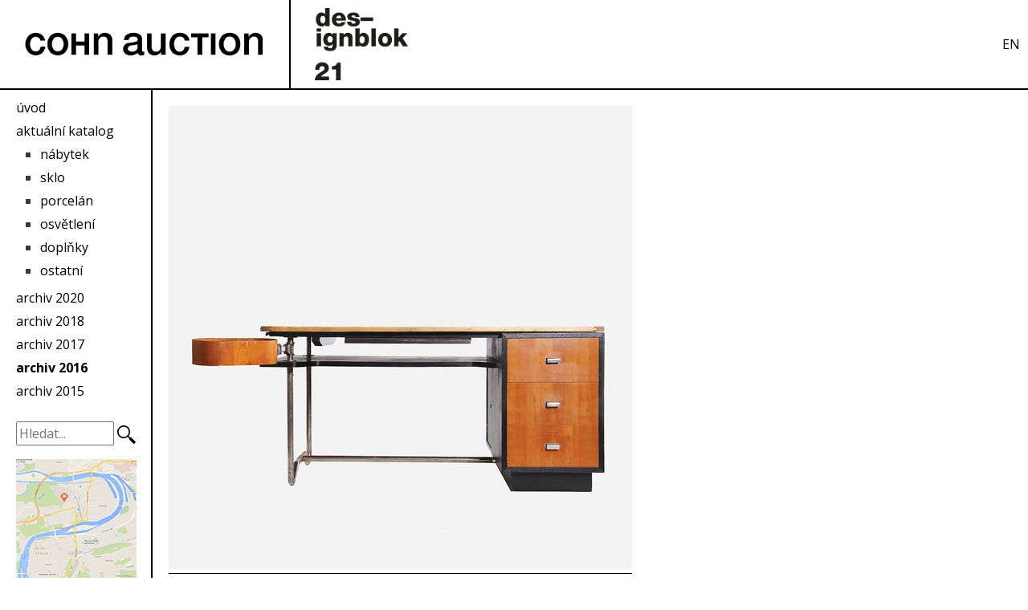

--- FILE ---
content_type: text/html; charset=utf-8
request_url: https://www.cohnauction.cz/2016/29
body_size: 2976
content:
<!DOCTYPE html>
<html>
<head>
    <meta charset="utf-8">
    <title>cohnauction | Katalog 2016</title>
    <meta name="viewport" content="width=device-width, initial-scale=1">
    <link href="https://fonts.googleapis.com/css2?family=Open+Sans:wght@400;700&display=swap" rel="stylesheet">
    <link rel="stylesheet" href="/css/main.css?v=4" media="screen">
    
</head>
<body>


<div class="collapse" id="exCollapsingNavbar">
    <div class="p-a">
        <ul>
            <li>
                <a href="/">úvod</a>
            </li>
            <li>
                <a href="/2021">aktuální katalog</a>
            </li>
            <li>
                <ul>
    <li>
        <a href="/2021/nabytek">nábytek</a>
    </li>
    <li>
        <a href="/2021/sklo">sklo</a>
    </li>
    <li>
        <a href="/2021/porcelan">porcelán</a>
    </li>
    <li>
        <a href="/2021/osvetleni">osvětlení</a>
    </li>
    <li>
        <a href="/2021/doplnky">doplňky</a>
    </li>
    <li>
        <a href="/2021/ostatni">ostatní</a>
    </li>
                </ul>
            </li>
                <li>
                    <a href="/2020">archiv 2020</a>
                </li>
                <li>
                    <ul>
    <li>
        <a href="/2016/nabytek">nábytek</a>
    </li>
    <li>
        <a href="/2016/sklo">sklo</a>
    </li>
    <li>
        <a href="/2016/porcelan">porcelán</a>
    </li>
    <li>
        <a href="/2016/osvetleni">osvětlení</a>
    </li>
    <li>
        <a href="/2016/doplnky">doplňky</a>
    </li>
    <li>
        <a href="/2016/ostatni">ostatní</a>
    </li>
                    </ul>
                </li>
                <li>
                    <a href="/2018">archiv 2018</a>
                </li>
                <li>
                    <ul>
    <li>
        <a href="/2016/nabytek">nábytek</a>
    </li>
    <li>
        <a href="/2016/sklo">sklo</a>
    </li>
    <li>
        <a href="/2016/porcelan">porcelán</a>
    </li>
    <li>
        <a href="/2016/osvetleni">osvětlení</a>
    </li>
    <li>
        <a href="/2016/doplnky">doplňky</a>
    </li>
    <li>
        <a href="/2016/ostatni">ostatní</a>
    </li>
                    </ul>
                </li>
                <li>
                    <a href="/2017">archiv 2017</a>
                </li>
                <li>
                    <ul>
    <li>
        <a href="/2016/nabytek">nábytek</a>
    </li>
    <li>
        <a href="/2016/sklo">sklo</a>
    </li>
    <li>
        <a href="/2016/porcelan">porcelán</a>
    </li>
    <li>
        <a href="/2016/osvetleni">osvětlení</a>
    </li>
    <li>
        <a href="/2016/doplnky">doplňky</a>
    </li>
    <li>
        <a href="/2016/ostatni">ostatní</a>
    </li>
                    </ul>
                </li>
                <li class="active">
                    <a href="/2016">archiv 2016</a>
                </li>
                <li>
                    <ul>
    <li>
        <a href="/2016/nabytek">nábytek</a>
    </li>
    <li>
        <a href="/2016/sklo">sklo</a>
    </li>
    <li>
        <a href="/2016/porcelan">porcelán</a>
    </li>
    <li>
        <a href="/2016/osvetleni">osvětlení</a>
    </li>
    <li>
        <a href="/2016/doplnky">doplňky</a>
    </li>
    <li>
        <a href="/2016/ostatni">ostatní</a>
    </li>
                    </ul>
                </li>
                <li>
                    <a href="/2015">archiv 2015</a>
                </li>
                <li>
                    <ul>
    <li>
        <a href="/2016/nabytek">nábytek</a>
    </li>
    <li>
        <a href="/2016/sklo">sklo</a>
    </li>
    <li>
        <a href="/2016/porcelan">porcelán</a>
    </li>
    <li>
        <a href="/2016/osvetleni">osvětlení</a>
    </li>
    <li>
        <a href="/2016/doplnky">doplňky</a>
    </li>
    <li>
        <a href="/2016/ostatni">ostatní</a>
    </li>
                    </ul>
                </li>
            <li>
                <a href="/mapa">mapa</a>
            </li>
            <li>
                <a href="/kontakt">kontakt</a>
            </li>
            <li>
                <a href="/o-nas">o nás</a>
            </li>
        </ul>
        <form action="/2021" method="get" class="form-inline navbar-form">
            <input name="text" class="form-control" type="text" placeholder="hledat">
            <button class="btn btn-default-outline" type="submit">Hledat</button>
        </form>
    </div>
</div>

<nav class="navbar navbar-light bg-faded hidden-md-up">
    <button class="navbar-toggler" type="button" data-toggle="collapse" data-target="#exCollapsingNavbar">
        &#9776;
    </button>
</nav>


<div class="hidden-sm-down" style="width: 100%; border-bottom: 2px solid #000">
    <table class="header">
        <tr>
            <td style="width: 320px; border-right: 2px solid black; padding: 0 30px"><a href="/">
                    <img src="/images/logo.png" class="logo_desktop" alt="logo_desktop">
                </a>
            </td>
            <!--td style="width: 550px; border-right: 2px solid black; padding: 0 20px;">
                <strong>Průmyslový palác</strong>, Výstaviště 67, Praha 7&ndash;Holešovice<br>
                <strong>Předaukční výstava</strong> 17.&ndash;21. 10. 2019, 10&ndash;21hod.<br>
            </td-->
            <td class="designblok" style="padding-left: 30px">
                <img src="/images/designblok.png?v=2021" title="designblok 2021" style="max-height: 90px">
            </td>
            <td style="width: 75px; min-width: 90px; text-align: right">
                <a href="/en">EN</a>
            </td>
        </tr>
    </table>
</div>

<div class="table-layout">
    <div class="table-cell fixed-width-150 hidden-sm-down" id="menu_desktop">
        <div class="fixed-menu-div">
            <ul class="menu">
                <li>
                    <a href="/">úvod</a>
                </li>
                <li>
                    <a href="/2021">aktuální katalog</a>
                </li>
                <li>
                    <ul>
    <li>
        <a href="/2021/nabytek">nábytek</a>
    </li>
    <li>
        <a href="/2021/sklo">sklo</a>
    </li>
    <li>
        <a href="/2021/porcelan">porcelán</a>
    </li>
    <li>
        <a href="/2021/osvetleni">osvětlení</a>
    </li>
    <li>
        <a href="/2021/doplnky">doplňky</a>
    </li>
    <li>
        <a href="/2021/ostatni">ostatní</a>
    </li>
                    </ul>
                </li>
                    <li>
                        <a href="/2020">archiv 2020</a>
                    </li>
                    <li>
                        <a href="/2018">archiv 2018</a>
                    </li>
                    <li>
                        <a href="/2017">archiv 2017</a>
                    </li>
                    <li class="active">
                        <a href="/2016">archiv 2016</a>
                    </li>
                    <li>
                        <a href="/2015">archiv 2015</a>
                    </li>
                <li style="padding-top: 20px">
                    <form action="/2021" method="get">
                        <table style="width: 150px;">
                            <tr>
                                <td>
                                    <input type="text" name="text" placeholder="Hledat..." style="width: 122px">
                                </td>
                                <td>
                                    <button type="submit" class="btn btn-default btn-search" style="height: 33px; padding-left: 3px; background-color: transparent">
                                        <img src="/images/search.svg" style="max-width: 100%">
                                    </button>
                                </td>
                            </tr>
                        </table>
                    </form>
                </li>
                <li style="padding: 10px 0;">
                    <a href="/mapa"><img src="/images/mapa.png" alt="mapa"></a>
                </li>
                <li>
                    <a href="/kontakt">kontakt</a>
                </li>
                <li>
                    <a href="/o-nas">o nás</a>
                </li>
            </ul>

            <ul class="menu">
                <li><u>odkazy</u></li>
                <li><a href="http://www.golfface.cz">golfface</a></li>
                <li><a href="http://www.cohn.cz">cohn</a></li>
            </ul>

            <ul class="menu">
                <li><u>info</u></li>
                <li>t: <a href="tel:+420603546275" style="font-size: 13px">603 546 275</a></li>
                <li>t: <a href="tel:+420725527387" style="font-size: 13px">725 527 387</a></li>
                <li>e: <a href="mailto:chotachota@seznam.cz" style="font-size: 13px">chotachota@seznam.cz</a></li>
            </ul>


        </div>
    </div>

    <div class="table-cell">
    <div class="itemDetail">
        <div class="row" style="margin: 0">
            <div class="col-xs-12 majorFoto text-left">
                <a href="/generated/2016/29.jpg" data-lightbox="item" data-title="29 - Konstruktérský  pracovní stůl">
                    <img alt="Konstruktérský  pracovní stůl" class="img-responsive" src="/generated/2016/29-577.jpg?v=1540756042">
                </a>
            </div>
        </div>

        <div class="hr">&nbsp;</div>

        <div class="row" style="padding: 10px 0">
            <div class="col-xs-3 col-sm-3">
                <div class="numberCircle numberBig">
                    29
                </div>
            </div>
            <div class="col-xs-9 iLabel">
                <span style="font-size: 25px;">Konstruktérský  pracovní stůl</span>
            </div>
        </div>

        <div class="hr">&nbsp;</div>

        <div class="row">
            <div class="col-xs-12 iLabel">
                
            </div>
        </div>

        <div class="row">
            <div class="col-xs-12 iLabel">
                
            </div>
        </div>

        <div class="row">
            <div class="col-xs-12 iLabel">
                30.léta 20. Století, Československo
            </div>
        </div>

        <br>

        <div class="row">
            <div class="col-xs-12">
                <span class="glyphicon glyphicon-arrow-up"></span> V 80, š167 cm, h 97cm
            </div>
        </div>

        <br>

        <div class="row">
            <div class="col-xs-12 iLabel">
                V cena <b>40 000 Kč</b>
            </div>
        </div>

        <div class="row">
            <div class="col-xs-12">
                O cena 50 000 - 60 000 Kč
            </div>
        </div>

        <br>

        <div class="row">
            <div class="col-xs-12">
                Částečně kovová konstrukce stolu zhotovena z ohýbaných poniklovaných trubek..dřevěný box, stejně jako odkladné a výsuvné desky a dřevěný rám jsou černě mořeny. Pouze tři šuplíky a výklopná oválná krabička s kovovým  mechanizmem jsou dýhovány v kontrastu světlou dýhou. Unikátní verze pracovního stolu s jasným určením jako horizontální pevný kreslící stůl. Deska stolu je zhotovena z  laťovky s lipovou dýhou. Lípa se používala pro tyto účely,  díky absenci výrazné kresby a světlosti dřeva. Rozměry stolu jsou ideální pro prostorový pracovní stůl velkorysejšího pojetí. Nikl na kovových částech částečně setřen. Dýha n několika místech odštíplá. Velmi dobrý původní stav.
            </div>
        </div>


        <div class="hr">&nbsp;</div>

        <div class="row">
            <div class="col-xs-6">
                <a href="/2016/28">Předchozí</a>
            </div>
            <div class="col-xs-6 text-right">
                <a href="/2016/30">Další</a>
            </div>
        </div>
    </div>
    </div>

</div>

<div class="hidden-md-up text-center" style="width: 100%; padding-bottom: 4px;">
    <div class="hr">&nbsp;</div>
    <a href="http://www.golfface.cz">golfface</a> |
    <a href="http://www.cohn.cz">cohn</a> |
    <a href="http://ifire.cz">© 2014 ifire</a>
</div>

<script src="/js/main.js"></script>
<script>
    $(document).ready(function () {
        $("#menu_desktop").height($(window).height() - 80);
    });
</script>
<script>
    (function (i, s, o, g, r, a, m){i['GoogleAnalyticsObject']=r;i[r]=i[r]||function(){
    (i[r].q=i[r].q||[]).push(arguments)}, i[r].l = 1 * new Date();
    a = s.createElement(o),
            m = s.getElementsByTagName(o)[0];
    a.async = 1;
    a.src = g;
    m.parentNode.insertBefore(a, m)
    })
    (window, document, 'script', '//www.google-analytics.com/analytics.js', 'ga');

    ga('create', 'UA-55387169-1', 'auto');
    ga('send', 'pageview');
</script>

</body>
</html>


--- FILE ---
content_type: text/css
request_url: https://www.cohnauction.cz/css/main.css?v=4
body_size: 21102
content:
@charset "UTF-8";
/*!
 * Bootstrap v4.0.0-alpha (http://getbootstrap.com)
 * Copyright 2011-2015 Twitter, Inc.
 * Licensed under MIT (https://github.com/twbs/bootstrap/blob/master/LICENSE)
 *//*! normalize.css v3.0.3 | MIT License | github.com/necolas/normalize.css */
body, pre {
    color: #373a3c
}

.btn-group-vertical > .btn-group:after, .btn-toolbar:after, .clearfix:after, .container-fluid:after, .container:after, .dl-horizontal:after, .dropdown-item, .modal-footer:after, .modal-header:after, .nav-tabs:after, .navbar:after, .pager:after, .row:after {
    clear: both
}

.breadcrumb, .carousel-indicators, .dropdown-menu, .media-list, .nav, .pager {
    list-style: none
}

img, legend {
    border: 0
}

dl, ol, p, pre, ul {
    margin-top: 0
}

address, dl, ol, p, ul {
    margin-bottom: 1rem
}

b, dt, optgroup, strong {
    font-weight: 700
}

caption, th {
    text-align: left
}

fieldset, legend, td, th {
    padding: 0
}

pre, textarea {
    overflow: auto
}

.btn-group > .btn-group, .btn-toolbar .btn-group, .btn-toolbar .input-group, .col-xs-1, .col-xs-10, .col-xs-11, .col-xs-12, .col-xs-2, .col-xs-3, .col-xs-4, .col-xs-5, .col-xs-6, .col-xs-7, .col-xs-8, .col-xs-9, .dropdown-menu, .table-reflow thead, .table-reflow tr {
    float: left
}

.btn, .c-indicator {
    -webkit-user-select: none;
    -moz-user-select: none;
    -ms-user-select: none
}

article, aside, details, figcaption, figure, footer, header, hgroup, main, menu, nav, section, summary {
    display: block
}

audio, canvas, progress, video {
    display: inline-block;
    vertical-align: baseline
}

audio:not([controls]) {
    display: none;
    height: 0
}

[hidden], template {
    display: none
}

a {
    background-color: transparent
}

a:active, a:hover {
    outline: 0
}

dfn {
    font-style: italic
}

h1 {
    margin: .67em 0
}

mark {
    color: #000;
    background: #ff0
}

small {
    font-size: 80%
}

sub, sup {
    position: relative;
    font-size: 75%;
    line-height: 0;
    vertical-align: baseline
}

sup {
    top: -.5em
}

sub {
    bottom: -.25em
}

img {
    vertical-align: middle
}

svg:not(:root) {
    overflow: hidden
}

hr {
    height: 0;
    -webkit-box-sizing: content-box;
    box-sizing: content-box
}

code, kbd, pre, samp {
    font-size: 1em
}

button, input, optgroup, select, textarea {
    margin: 0;
    font: inherit;
    color: inherit
}

.popover, .tooltip, address {
    font-style: normal
}

address, legend {
    line-height: inherit
}

button {
    overflow: visible
}

button, select {
    text-transform: none
}

button, html input[type=button], input[type=reset], input[type=submit] {
    -webkit-appearance: button;
    cursor: pointer
}

.c-select, .progress[value], input[type=search] {
    -webkit-appearance: none
}

button[disabled], html input[disabled] {
    cursor: default
}

button::-moz-focus-inner, input::-moz-focus-inner {
    padding: 0;
    border: 0
}

input[type=checkbox], input[type=radio] {
    -webkit-box-sizing: border-box;
    box-sizing: border-box;
    padding: 0
}

input[type=number]::-webkit-inner-spin-button, input[type=number]::-webkit-outer-spin-button {
    height: auto
}

input[type=search] {
    -webkit-box-sizing: content-box;
    box-sizing: content-box
}

input[type=search]::-webkit-search-cancel-button, input[type=search]::-webkit-search-decoration {
    -webkit-appearance: none
}

textarea {
    resize: vertical
}

table {
    border-spacing: 0;
    border-collapse: collapse
}

@media print {
    blockquote, img, pre, tr {
        page-break-inside: avoid
    }

    *, :after, :before {
        text-shadow: none !important;
        -webkit-box-shadow: none !important;
        box-shadow: none !important
    }

    a, a:visited {
        text-decoration: underline
    }

    abbr[title]:after {
        content: " (" attr(title) ")"
    }

    blockquote, pre {
        border: 1px solid #999
    }

    thead {
        display: table-header-group
    }

    img {
        max-width: 100% !important
    }

    h2, h3, p {
        orphans: 3;
        widows: 3
    }

    h2, h3 {
        page-break-after: avoid
    }

    .navbar {
        display: none
    }

    .btn > .caret, .dropup > .btn > .caret {
        border-top-color: #000 !important
    }

    .label {
        border: 1px solid #000
    }

    .table {
        border-collapse: collapse !important
    }

    .table td, .table th {
        background-color: #fff !important
    }

    .table-bordered td, .table-bordered th {
        border: 1px solid #ddd !important
    }
}

html {
    font-family: sans-serif;
    -webkit-text-size-adjust: 100%;
    -ms-text-size-adjust: 100%;
    -webkit-box-sizing: border-box;
    box-sizing: border-box;
    font-size: 16px;
    -webkit-tap-highlight-color: transparent
}

*, :after, :before {
    -webkit-box-sizing: inherit;
    box-sizing: inherit
}

@-ms-viewport {
    width: device-width
}

@viewport {
    width: device-width
}

body {
    margin: 0;
    font-family: "Helvetica Neue", Helvetica, Arial, sans-serif;
    font-size: 1rem;
    line-height: 1.5;
    background-color: #fff
}

h1, h2, h3, h4, h5, h6 {
    margin-top: 0
}

abbr[data-original-title], abbr[title] {
    cursor: help;
    border-bottom: 1px dotted #818a91
}

ol ol, ol ul, ul ol, ul ul {
    margin-bottom: 0
}

dd, label {
    margin-bottom: .5rem
}

dd {
    margin-left: 0
}

blockquote, figure {
    margin: 0 0 1rem
}

a {
    color: #0275d8;
    text-decoration: none
}

a:focus, a:hover {
    color: #014c8c;
    text-decoration: underline
}

a:focus {
    outline: dotted thin;
    outline: -webkit-focus-ring-color auto 5px;
    outline-offset: -2px
}

[role=button] {
    cursor: pointer
}

table {
    background-color: transparent
}

caption {
    padding-top: .75rem;
    padding-bottom: .75rem;
    color: #818a91;
    caption-side: bottom
}

.list-inline > li, label, output {
    display: inline-block
}

button, input, select, textarea {
    margin: 0;
    line-height: inherit
}

fieldset {
    min-width: 0;
    margin: 0;
    border: 0
}

legend {
    display: block;
    width: 100%;
    margin-bottom: .5rem;
    font-size: 1.5rem
}

.h1, .h2, .h3, .h4, .h5, .h6, h1, h2, h3, h4, h5, h6 {
    font-family: inherit;
    font-weight: 500;
    line-height: 1.1;
    color: inherit;
    margin-bottom: .5rem
}

.display-1, .display-2, .display-3, .display-4, .lead {
    font-weight: 300
}

.blockquote, hr {
    margin-bottom: 1rem
}

.h1, h1 {
    font-size: 2.5rem
}

.h2, h2 {
    font-size: 2rem
}

.h3, h3 {
    font-size: 1.75rem
}

.h4, h4 {
    font-size: 1.5rem
}

.h5, h5 {
    font-size: 1.25rem
}

.h6, h6 {
    font-size: 1rem
}

.lead {
    font-size: 1.25rem
}

.display-1 {
    font-size: 3.5rem
}

.display-2 {
    font-size: 4.5rem
}

.display-3 {
    font-size: 5.5rem
}

.display-4 {
    font-size: 6rem
}

hr {
    margin-top: 1rem;
    border: 0;
    border-top: .0625rem solid rgba(0, 0, 0, .1)
}

.small, small {
    font-size: 80%;
    font-weight: 400
}

.mark, mark {
    padding: .2em;
    background-color: #fcf8e3
}

.list-inline, .list-unstyled {
    padding-left: 0;
    list-style: none
}

.list-inline {
    margin-left: -5px
}

.list-inline > li {
    padding-right: 5px;
    padding-left: 5px
}

.dl-horizontal {
    margin-right: -1.875rem;
    margin-left: -1.875rem
}

.dl-horizontal:after, .dl-horizontal:before {
    display: table;
    content: " "
}

.initialism {
    font-size: 90%;
    text-transform: uppercase
}

.blockquote {
    padding: .5rem 1rem;
    font-size: 1.25rem;
    border-left: .25rem solid #eceeef
}

.blockquote ol:last-child, .blockquote p:last-child, .blockquote ul:last-child {
    margin-bottom: 0
}

.blockquote footer {
    display: block;
    font-size: 80%;
    line-height: 1.5;
    color: #818a91
}

.blockquote footer:before {
    content: "\2014 \00A0"
}

.blockquote-reverse {
    padding-right: 1rem;
    padding-left: 0;
    text-align: right;
    border-right: .25rem solid #eceeef;
    border-left: 0
}

.blockquote-reverse footer:before {
    content: ""
}

.blockquote-reverse footer:after {
    content: "\00A0 \2014"
}

.figure {
    display: inline-block
}

.figure > img {
    margin-bottom: .5rem;
    line-height: 1
}

.table, pre {
    margin-bottom: 1rem
}

.figure-caption {
    font-size: 90%;
    color: #818a91
}

.carousel-inner > .carousel-item > a > img, .carousel-inner > .carousel-item > img, .figure > img, .img-responsive {
    display: block;
    max-width: 100%;
    height: auto
}

.img-rounded {
    border-radius: .3rem
}

.img-thumbnail {
    display: inline-block;
    max-width: 100%;
    height: auto;
    padding: .25rem;
    line-height: 1.5;
    background-color: #fff;
    border: 1px solid #ddd;
    border-radius: .25rem;
    -webkit-transition: all .2s ease-in-out;
    -o-transition: all .2s ease-in-out;
    transition: all .2s ease-in-out
}

code, kbd {
    padding: .2rem .4rem;
    font-size: 90%
}

.img-circle {
    border-radius: 50%
}

code, kbd, pre, samp {
    font-family: Menlo, Monaco, Consolas, "Courier New", monospace
}

code {
    color: #bd4147;
    background-color: #f7f7f9;
    border-radius: .25rem
}

kbd {
    color: #fff;
    background-color: #333;
    border-radius: .2rem
}

kbd kbd {
    padding: 0;
    font-size: 100%;
    font-weight: 700
}

pre {
    display: block;
    font-size: 90%;
    line-height: 1.5
}

.container-fluid:after, .container-fluid:before, .container:after, .container:before, .row:after, .row:before {
    display: table;
    content: " "
}

pre code {
    padding: 0;
    font-size: inherit;
    color: inherit;
    background-color: transparent;
    border-radius: 0
}

.container, .container-fluid {
    margin-right: auto;
    margin-left: auto;
    padding-right: .9375rem;
    padding-left: .9375rem
}

.pre-scrollable {
    max-height: 340px;
    overflow-y: scroll
}

.row {
    margin-right: -.9375rem;
    margin-left: -.9375rem
}

.col-lg-1, .col-lg-10, .col-lg-11, .col-lg-12, .col-lg-2, .col-lg-3, .col-lg-4, .col-lg-5, .col-lg-6, .col-lg-7, .col-lg-8, .col-lg-9, .col-md-1, .col-md-10, .col-md-11, .col-md-12, .col-md-2, .col-md-3, .col-md-4, .col-md-5, .col-md-6, .col-md-7, .col-md-8, .col-md-9, .col-sm-1, .col-sm-10, .col-sm-11, .col-sm-12, .col-sm-2, .col-sm-3, .col-sm-4, .col-sm-5, .col-sm-6, .col-sm-7, .col-sm-8, .col-sm-9, .col-xl-1, .col-xl-10, .col-xl-11, .col-xl-12, .col-xl-2, .col-xl-3, .col-xl-4, .col-xl-5, .col-xl-6, .col-xl-7, .col-xl-8, .col-xl-9, .col-xs-1, .col-xs-10, .col-xs-11, .col-xs-12, .col-xs-2, .col-xs-3, .col-xs-4, .col-xs-5, .col-xs-6, .col-xs-7, .col-xs-8, .col-xs-9 {
    position: relative;
    min-height: 1px;
    padding-right: .9375rem;
    padding-left: .9375rem
}

.col-xs-1 {
    width: 8.333333%
}

.col-xs-2 {
    width: 16.666667%
}

.col-xs-3 {
    width: 25%
}

.col-xs-4 {
    width: 33.333333%
}

.col-xs-5 {
    width: 41.666667%
}

.col-xs-6 {
    width: 50%
}

.col-xs-7 {
    width: 58.333333%
}

.col-xs-8 {
    width: 66.666667%
}

.col-xs-9 {
    width: 75%
}

.col-xs-10 {
    width: 83.333333%
}

.col-xs-11 {
    width: 91.666667%
}

.col-xs-12 {
    width: 100%
}

.col-xs-pull-0 {
    right: auto
}

.col-xs-pull-1 {
    right: 8.333333%
}

.col-xs-pull-2 {
    right: 16.666667%
}

.col-xs-pull-3 {
    right: 25%
}

.col-xs-pull-4 {
    right: 33.333333%
}

.col-xs-pull-5 {
    right: 41.666667%
}

.col-xs-pull-6 {
    right: 50%
}

.col-xs-pull-7 {
    right: 58.333333%
}

.col-xs-pull-8 {
    right: 66.666667%
}

.col-xs-pull-9 {
    right: 75%
}

.col-xs-pull-10 {
    right: 83.333333%
}

.col-xs-pull-11 {
    right: 91.666667%
}

.col-xs-pull-12 {
    right: 100%
}

.col-xs-push-0 {
    left: auto
}

.col-xs-push-1 {
    left: 8.333333%
}

.col-xs-push-2 {
    left: 16.666667%
}

.col-xs-push-3 {
    left: 25%
}

.col-xs-push-4 {
    left: 33.333333%
}

.col-xs-push-5 {
    left: 41.666667%
}

.col-xs-push-6 {
    left: 50%
}

.col-xs-push-7 {
    left: 58.333333%
}

.col-xs-push-8 {
    left: 66.666667%
}

.col-xs-push-9 {
    left: 75%
}

.col-xs-push-10 {
    left: 83.333333%
}

.col-xs-push-11 {
    left: 91.666667%
}

.col-xs-push-12 {
    left: 100%
}

.col-xs-offset-0 {
    margin-left: 0
}

.col-xs-offset-1 {
    margin-left: 8.333333%
}

.col-xs-offset-2 {
    margin-left: 16.666667%
}

.col-xs-offset-3 {
    margin-left: 25%
}

.col-xs-offset-4 {
    margin-left: 33.333333%
}

.col-xs-offset-5 {
    margin-left: 41.666667%
}

.col-xs-offset-6 {
    margin-left: 50%
}

.col-xs-offset-7 {
    margin-left: 58.333333%
}

.col-xs-offset-8 {
    margin-left: 66.666667%
}

.col-xs-offset-9 {
    margin-left: 75%
}

.col-xs-offset-10 {
    margin-left: 83.333333%
}

.col-xs-offset-11 {
    margin-left: 91.666667%
}

.col-xs-offset-12 {
    margin-left: 100%
}

@media (min-width: 34em) {
    .container {
        max-width: 34rem
    }

    .col-sm-1, .col-sm-10, .col-sm-11, .col-sm-12, .col-sm-2, .col-sm-3, .col-sm-4, .col-sm-5, .col-sm-6, .col-sm-7, .col-sm-8, .col-sm-9 {
        float: left
    }

    .col-sm-1 {
        width: 8.333333%
    }

    .col-sm-2 {
        width: 16.666667%
    }

    .col-sm-3 {
        width: 25%
    }

    .col-sm-4 {
        width: 33.333333%
    }

    .col-sm-5 {
        width: 41.666667%
    }

    .col-sm-6 {
        width: 50%
    }

    .col-sm-7 {
        width: 58.333333%
    }

    .col-sm-8 {
        width: 66.666667%
    }

    .col-sm-9 {
        width: 75%
    }

    .col-sm-10 {
        width: 83.333333%
    }

    .col-sm-11 {
        width: 91.666667%
    }

    .col-sm-12 {
        width: 100%
    }

    .col-sm-pull-0 {
        right: auto
    }

    .col-sm-pull-1 {
        right: 8.333333%
    }

    .col-sm-pull-2 {
        right: 16.666667%
    }

    .col-sm-pull-3 {
        right: 25%
    }

    .col-sm-pull-4 {
        right: 33.333333%
    }

    .col-sm-pull-5 {
        right: 41.666667%
    }

    .col-sm-pull-6 {
        right: 50%
    }

    .col-sm-pull-7 {
        right: 58.333333%
    }

    .col-sm-pull-8 {
        right: 66.666667%
    }

    .col-sm-pull-9 {
        right: 75%
    }

    .col-sm-pull-10 {
        right: 83.333333%
    }

    .col-sm-pull-11 {
        right: 91.666667%
    }

    .col-sm-pull-12 {
        right: 100%
    }

    .col-sm-push-0 {
        left: auto
    }

    .col-sm-push-1 {
        left: 8.333333%
    }

    .col-sm-push-2 {
        left: 16.666667%
    }

    .col-sm-push-3 {
        left: 25%
    }

    .col-sm-push-4 {
        left: 33.333333%
    }

    .col-sm-push-5 {
        left: 41.666667%
    }

    .col-sm-push-6 {
        left: 50%
    }

    .col-sm-push-7 {
        left: 58.333333%
    }

    .col-sm-push-8 {
        left: 66.666667%
    }

    .col-sm-push-9 {
        left: 75%
    }

    .col-sm-push-10 {
        left: 83.333333%
    }

    .col-sm-push-11 {
        left: 91.666667%
    }

    .col-sm-push-12 {
        left: 100%
    }

    .col-sm-offset-0 {
        margin-left: 0
    }

    .col-sm-offset-1 {
        margin-left: 8.333333%
    }

    .col-sm-offset-2 {
        margin-left: 16.666667%
    }

    .col-sm-offset-3 {
        margin-left: 25%
    }

    .col-sm-offset-4 {
        margin-left: 33.333333%
    }

    .col-sm-offset-5 {
        margin-left: 41.666667%
    }

    .col-sm-offset-6 {
        margin-left: 50%
    }

    .col-sm-offset-7 {
        margin-left: 58.333333%
    }

    .col-sm-offset-8 {
        margin-left: 66.666667%
    }

    .col-sm-offset-9 {
        margin-left: 75%
    }

    .col-sm-offset-10 {
        margin-left: 83.333333%
    }

    .col-sm-offset-11 {
        margin-left: 91.666667%
    }

    .col-sm-offset-12 {
        margin-left: 100%
    }
}

@media (min-width: 48em) {
    .container {
        max-width: 45rem
    }

    .col-md-1, .col-md-10, .col-md-11, .col-md-12, .col-md-2, .col-md-3, .col-md-4, .col-md-5, .col-md-6, .col-md-7, .col-md-8, .col-md-9 {
        float: left
    }

    .col-md-1 {
        width: 8.333333%
    }

    .col-md-2 {
        width: 16.666667%
    }

    .col-md-3 {
        width: 25%
    }

    .col-md-4 {
        width: 33.333333%
    }

    .col-md-5 {
        width: 41.666667%
    }

    .col-md-6 {
        width: 50%
    }

    .col-md-7 {
        width: 58.333333%
    }

    .col-md-8 {
        width: 66.666667%
    }

    .col-md-9 {
        width: 75%
    }

    .col-md-10 {
        width: 83.333333%
    }

    .col-md-11 {
        width: 91.666667%
    }

    .col-md-12 {
        width: 100%
    }

    .col-md-pull-0 {
        right: auto
    }

    .col-md-pull-1 {
        right: 8.333333%
    }

    .col-md-pull-2 {
        right: 16.666667%
    }

    .col-md-pull-3 {
        right: 25%
    }

    .col-md-pull-4 {
        right: 33.333333%
    }

    .col-md-pull-5 {
        right: 41.666667%
    }

    .col-md-pull-6 {
        right: 50%
    }

    .col-md-pull-7 {
        right: 58.333333%
    }

    .col-md-pull-8 {
        right: 66.666667%
    }

    .col-md-pull-9 {
        right: 75%
    }

    .col-md-pull-10 {
        right: 83.333333%
    }

    .col-md-pull-11 {
        right: 91.666667%
    }

    .col-md-pull-12 {
        right: 100%
    }

    .col-md-push-0 {
        left: auto
    }

    .col-md-push-1 {
        left: 8.333333%
    }

    .col-md-push-2 {
        left: 16.666667%
    }

    .col-md-push-3 {
        left: 25%
    }

    .col-md-push-4 {
        left: 33.333333%
    }

    .col-md-push-5 {
        left: 41.666667%
    }

    .col-md-push-6 {
        left: 50%
    }

    .col-md-push-7 {
        left: 58.333333%
    }

    .col-md-push-8 {
        left: 66.666667%
    }

    .col-md-push-9 {
        left: 75%
    }

    .col-md-push-10 {
        left: 83.333333%
    }

    .col-md-push-11 {
        left: 91.666667%
    }

    .col-md-push-12 {
        left: 100%
    }

    .col-md-offset-0 {
        margin-left: 0
    }

    .col-md-offset-1 {
        margin-left: 8.333333%
    }

    .col-md-offset-2 {
        margin-left: 16.666667%
    }

    .col-md-offset-3 {
        margin-left: 25%
    }

    .col-md-offset-4 {
        margin-left: 33.333333%
    }

    .col-md-offset-5 {
        margin-left: 41.666667%
    }

    .col-md-offset-6 {
        margin-left: 50%
    }

    .col-md-offset-7 {
        margin-left: 58.333333%
    }

    .col-md-offset-8 {
        margin-left: 66.666667%
    }

    .col-md-offset-9 {
        margin-left: 75%
    }

    .col-md-offset-10 {
        margin-left: 83.333333%
    }

    .col-md-offset-11 {
        margin-left: 91.666667%
    }

    .col-md-offset-12 {
        margin-left: 100%
    }
}

@media (min-width: 62em) {
    .container {
        max-width: 60rem
    }

    .col-lg-1, .col-lg-10, .col-lg-11, .col-lg-12, .col-lg-2, .col-lg-3, .col-lg-4, .col-lg-5, .col-lg-6, .col-lg-7, .col-lg-8, .col-lg-9 {
        float: left
    }

    .col-lg-1 {
        width: 8.333333%
    }

    .col-lg-2 {
        width: 16.666667%
    }

    .col-lg-3 {
        width: 25%
    }

    .col-lg-4 {
        width: 33.333333%
    }

    .col-lg-5 {
        width: 41.666667%
    }

    .col-lg-6 {
        width: 50%
    }

    .col-lg-7 {
        width: 58.333333%
    }

    .col-lg-8 {
        width: 66.666667%
    }

    .col-lg-9 {
        width: 75%
    }

    .col-lg-10 {
        width: 83.333333%
    }

    .col-lg-11 {
        width: 91.666667%
    }

    .col-lg-12 {
        width: 100%
    }

    .col-lg-pull-0 {
        right: auto
    }

    .col-lg-pull-1 {
        right: 8.333333%
    }

    .col-lg-pull-2 {
        right: 16.666667%
    }

    .col-lg-pull-3 {
        right: 25%
    }

    .col-lg-pull-4 {
        right: 33.333333%
    }

    .col-lg-pull-5 {
        right: 41.666667%
    }

    .col-lg-pull-6 {
        right: 50%
    }

    .col-lg-pull-7 {
        right: 58.333333%
    }

    .col-lg-pull-8 {
        right: 66.666667%
    }

    .col-lg-pull-9 {
        right: 75%
    }

    .col-lg-pull-10 {
        right: 83.333333%
    }

    .col-lg-pull-11 {
        right: 91.666667%
    }

    .col-lg-pull-12 {
        right: 100%
    }

    .col-lg-push-0 {
        left: auto
    }

    .col-lg-push-1 {
        left: 8.333333%
    }

    .col-lg-push-2 {
        left: 16.666667%
    }

    .col-lg-push-3 {
        left: 25%
    }

    .col-lg-push-4 {
        left: 33.333333%
    }

    .col-lg-push-5 {
        left: 41.666667%
    }

    .col-lg-push-6 {
        left: 50%
    }

    .col-lg-push-7 {
        left: 58.333333%
    }

    .col-lg-push-8 {
        left: 66.666667%
    }

    .col-lg-push-9 {
        left: 75%
    }

    .col-lg-push-10 {
        left: 83.333333%
    }

    .col-lg-push-11 {
        left: 91.666667%
    }

    .col-lg-push-12 {
        left: 100%
    }

    .col-lg-offset-0 {
        margin-left: 0
    }

    .col-lg-offset-1 {
        margin-left: 8.333333%
    }

    .col-lg-offset-2 {
        margin-left: 16.666667%
    }

    .col-lg-offset-3 {
        margin-left: 25%
    }

    .col-lg-offset-4 {
        margin-left: 33.333333%
    }

    .col-lg-offset-5 {
        margin-left: 41.666667%
    }

    .col-lg-offset-6 {
        margin-left: 50%
    }

    .col-lg-offset-7 {
        margin-left: 58.333333%
    }

    .col-lg-offset-8 {
        margin-left: 66.666667%
    }

    .col-lg-offset-9 {
        margin-left: 75%
    }

    .col-lg-offset-10 {
        margin-left: 83.333333%
    }

    .col-lg-offset-11 {
        margin-left: 91.666667%
    }

    .col-lg-offset-12 {
        margin-left: 100%
    }
}

@media (min-width: 75em) {
    .container {
        max-width: 72.25rem
    }

    .col-xl-1, .col-xl-10, .col-xl-11, .col-xl-12, .col-xl-2, .col-xl-3, .col-xl-4, .col-xl-5, .col-xl-6, .col-xl-7, .col-xl-8, .col-xl-9 {
        float: left
    }

    .col-xl-1 {
        width: 8.333333%
    }

    .col-xl-2 {
        width: 16.666667%
    }

    .col-xl-3 {
        width: 25%
    }

    .col-xl-4 {
        width: 33.333333%
    }

    .col-xl-5 {
        width: 41.666667%
    }

    .col-xl-6 {
        width: 50%
    }

    .col-xl-7 {
        width: 58.333333%
    }

    .col-xl-8 {
        width: 66.666667%
    }

    .col-xl-9 {
        width: 75%
    }

    .col-xl-10 {
        width: 83.333333%
    }

    .col-xl-11 {
        width: 91.666667%
    }

    .col-xl-12 {
        width: 100%
    }

    .col-xl-pull-0 {
        right: auto
    }

    .col-xl-pull-1 {
        right: 8.333333%
    }

    .col-xl-pull-2 {
        right: 16.666667%
    }

    .col-xl-pull-3 {
        right: 25%
    }

    .col-xl-pull-4 {
        right: 33.333333%
    }

    .col-xl-pull-5 {
        right: 41.666667%
    }

    .col-xl-pull-6 {
        right: 50%
    }

    .col-xl-pull-7 {
        right: 58.333333%
    }

    .col-xl-pull-8 {
        right: 66.666667%
    }

    .col-xl-pull-9 {
        right: 75%
    }

    .col-xl-pull-10 {
        right: 83.333333%
    }

    .col-xl-pull-11 {
        right: 91.666667%
    }

    .col-xl-pull-12 {
        right: 100%
    }

    .col-xl-push-0 {
        left: auto
    }

    .col-xl-push-1 {
        left: 8.333333%
    }

    .col-xl-push-2 {
        left: 16.666667%
    }

    .col-xl-push-3 {
        left: 25%
    }

    .col-xl-push-4 {
        left: 33.333333%
    }

    .col-xl-push-5 {
        left: 41.666667%
    }

    .col-xl-push-6 {
        left: 50%
    }

    .col-xl-push-7 {
        left: 58.333333%
    }

    .col-xl-push-8 {
        left: 66.666667%
    }

    .col-xl-push-9 {
        left: 75%
    }

    .col-xl-push-10 {
        left: 83.333333%
    }

    .col-xl-push-11 {
        left: 91.666667%
    }

    .col-xl-push-12 {
        left: 100%
    }

    .col-xl-offset-0 {
        margin-left: 0
    }

    .col-xl-offset-1 {
        margin-left: 8.333333%
    }

    .col-xl-offset-2 {
        margin-left: 16.666667%
    }

    .col-xl-offset-3 {
        margin-left: 25%
    }

    .col-xl-offset-4 {
        margin-left: 33.333333%
    }

    .col-xl-offset-5 {
        margin-left: 41.666667%
    }

    .col-xl-offset-6 {
        margin-left: 50%
    }

    .col-xl-offset-7 {
        margin-left: 58.333333%
    }

    .col-xl-offset-8 {
        margin-left: 66.666667%
    }

    .col-xl-offset-9 {
        margin-left: 75%
    }

    .col-xl-offset-10 {
        margin-left: 83.333333%
    }

    .col-xl-offset-11 {
        margin-left: 91.666667%
    }

    .col-xl-offset-12 {
        margin-left: 100%
    }
}

.table {
    width: 100%;
    max-width: 100%
}

.table td, .table th {
    padding: .75rem;
    line-height: 1.5;
    vertical-align: top;
    border-top: 1px solid #eceeef
}

.table thead th {
    vertical-align: bottom;
    border-bottom: 2px solid #eceeef
}

.table tbody + tbody {
    border-top: 2px solid #eceeef
}

.table .table {
    background-color: #fff
}

.table-sm td, .table-sm th {
    padding: .3rem
}

.table-bordered, .table-bordered td, .table-bordered th {
    border: 1px solid #eceeef
}

.table-bordered thead td, .table-bordered thead th {
    border-bottom-width: 2px
}

.table-striped tbody tr:nth-of-type(odd) {
    background-color: #f9f9f9
}

.table-active, .table-active > td, .table-active > th, .table-hover tbody tr:hover {
    background-color: #f5f5f5
}

.table-hover .table-active:hover, .table-hover .table-active:hover > td, .table-hover .table-active:hover > th {
    background-color: #e8e8e8
}

.table-success, .table-success > td, .table-success > th {
    background-color: #dff0d8
}

.table-hover .table-success:hover, .table-hover .table-success:hover > td, .table-hover .table-success:hover > th {
    background-color: #d0e9c6
}

.table-info, .table-info > td, .table-info > th {
    background-color: #d9edf7
}

.table-hover .table-info:hover, .table-hover .table-info:hover > td, .table-hover .table-info:hover > th {
    background-color: #c4e3f3
}

.table-warning, .table-warning > td, .table-warning > th {
    background-color: #fcf8e3
}

.table-hover .table-warning:hover, .table-hover .table-warning:hover > td, .table-hover .table-warning:hover > th {
    background-color: #faf2cc
}

.table-danger, .table-danger > td, .table-danger > th {
    background-color: #f2dede
}

.table-hover .table-danger:hover, .table-hover .table-danger:hover > td, .table-hover .table-danger:hover > th {
    background-color: #ebcccc
}

.table-responsive {
    display: block;
    width: 100%;
    overflow-x: auto
}

.collapsing, .dropdown-divider, .embed-responsive, .modal, .modal-open, .navbar-divider {
    overflow: hidden
}

.thead-inverse th {
    color: #fff;
    background-color: #373a3c
}

.thead-default th {
    color: #55595c;
    background-color: #eceeef
}

.table-inverse {
    color: #eceeef;
    background-color: #373a3c
}

.table-inverse.table-bordered {
    border: 0
}

.table-inverse td, .table-inverse th, .table-inverse thead th {
    border-color: #55595c
}

.table-reflow tbody {
    display: block;
    white-space: nowrap
}

.table-reflow td, .table-reflow th {
    border-top: 1px solid #eceeef;
    border-left: 1px solid #eceeef
}

.table-reflow td:last-child, .table-reflow th:last-child {
    border-right: 1px solid #eceeef
}

.table-reflow tbody:last-child tr:last-child td, .table-reflow tbody:last-child tr:last-child th, .table-reflow tfoot:last-child tr:last-child td, .table-reflow tfoot:last-child tr:last-child th, .table-reflow thead:last-child tr:last-child td, .table-reflow thead:last-child tr:last-child th {
    border-bottom: 1px solid #eceeef
}

.table-reflow tr td, .table-reflow tr th {
    display: block !important;
    border: 1px solid #eceeef
}

.form-control, .form-control-file, .form-control-range {
    display: block
}

.form-control {
    width: 100%;
    padding: .375rem .75rem;
    font-size: 1rem;
    line-height: 1.5;
    color: #55595c;
    background-color: #fff;
    background-image: none;
    border: .0625rem solid #ccc;
    border-radius: .25rem
}

.form-control::-ms-expand {
    background-color: transparent;
    border: 0
}

.form-control:focus {
    border-color: #66afe9;
    outline: 0
}

.form-control::-webkit-input-placeholder {
    color: #999;
    opacity: 1
}

.form-control::-moz-placeholder {
    color: #999;
    opacity: 1
}

.form-control:-ms-input-placeholder {
    color: #999;
    opacity: 1
}

.form-control::placeholder {
    color: #999;
    opacity: 1
}

.has-success .checkbox, .has-success .checkbox-inline, .has-success .control-label, .has-success .form-control-feedback, .has-success .help-block, .has-success .radio, .has-success .radio-inline, .has-success.checkbox label, .has-success.checkbox-inline label, .has-success.radio label, .has-success.radio-inline label {
    color: #5cb85c
}

.form-control:disabled, .form-control[readonly], fieldset[disabled] .form-control {
    background-color: #eceeef;
    opacity: 1
}

.form-control[disabled], fieldset[disabled] .form-control {
    cursor: not-allowed
}

.form-control-label {
    padding: .4375rem .75rem;
    margin-bottom: 0
}

@media screen and (-webkit-min-device-pixel-ratio: 0) {
    input[type=date].form-control, input[type=datetime-local].form-control, input[type=month].form-control, input[type=time].form-control {
        line-height: 2.375rem
    }

    .input-group-sm input[type=date].form-control, .input-group-sm input[type=datetime-local].form-control, .input-group-sm input[type=month].form-control, .input-group-sm input[type=time].form-control, input[type=date].input-sm, input[type=datetime-local].input-sm, input[type=month].input-sm, input[type=time].input-sm {
        line-height: 1.95rem
    }

    .input-group-lg input[type=date].form-control, .input-group-lg input[type=datetime-local].form-control, .input-group-lg input[type=month].form-control, .input-group-lg input[type=time].form-control, input[type=date].input-lg, input[type=datetime-local].input-lg, input[type=month].input-lg, input[type=time].input-lg {
        line-height: 3.291667rem
    }
}

.form-control-static {
    min-height: 2.375rem;
    padding-top: .4375rem;
    padding-bottom: .4375rem;
    margin-bottom: 0
}

.form-control-static.form-control-lg, .form-control-static.form-control-sm, .input-group-lg > .form-control-static.form-control, .input-group-lg > .form-control-static.input-group-addon, .input-group-lg > .input-group-btn > .form-control-static.btn, .input-group-sm > .form-control-static.form-control, .input-group-sm > .form-control-static.input-group-addon, .input-group-sm > .input-group-btn > .form-control-static.btn {
    padding-right: 0;
    padding-left: 0
}

.form-control-sm, .input-group-sm > .form-control, .input-group-sm > .input-group-addon, .input-group-sm > .input-group-btn > .btn {
    padding: .275rem .75rem;
    font-size: .85rem;
    line-height: 1.5;
    border-radius: .2rem
}

.form-control-lg, .input-group-lg > .form-control, .input-group-lg > .input-group-addon, .input-group-lg > .input-group-btn > .btn {
    padding: .75rem 1.25rem;
    font-size: 1.25rem;
    line-height: 1.333333;
    border-radius: .3rem
}

.form-group {
    margin-bottom: 15px
}

.checkbox, .radio {
    position: relative;
    display: block;
    margin-bottom: .75rem
}

.checkbox label, .checkbox-inline, .radio label, .radio-inline {
    padding-left: 1.25rem;
    margin-bottom: 0;
    cursor: pointer;
    font-weight: 400
}

.checkbox label input:only-child, .radio label input:only-child {
    position: static
}

.checkbox input[type=checkbox], .checkbox-inline input[type=checkbox], .radio input[type=radio], .radio-inline input[type=radio] {
    position: absolute;
    margin-top: .25rem;
    margin-left: -1.25rem
}

.collapsing, .dropdown, .dropup {
    position: relative
}

.checkbox + .checkbox, .radio + .radio {
    margin-top: -.25rem
}

.checkbox-inline, .radio-inline {
    position: relative;
    display: inline-block;
    vertical-align: middle
}

.checkbox-inline + .checkbox-inline, .radio-inline + .radio-inline {
    margin-top: 0;
    margin-left: .75rem
}

.checkbox-inline.disabled, .checkbox.disabled label, .radio-inline.disabled, .radio.disabled label, fieldset[disabled] .checkbox label, fieldset[disabled] .checkbox-inline, fieldset[disabled] .radio label, fieldset[disabled] .radio-inline, fieldset[disabled] input[type=checkbox], fieldset[disabled] input[type=radio], input[type=checkbox].disabled, input[type=checkbox]:disabled, input[type=radio].disabled, input[type=radio]:disabled {
    cursor: not-allowed
}

.form-control-error, .form-control-success, .form-control-warning {
    padding-right: 2.25rem;
    background-repeat: no-repeat;
    background-position: center right .59375rem;
    -webkit-background-size: 1.54375rem 1.54375rem;
    background-size: 1.54375rem 1.54375rem
}

.has-success .form-control {
    border-color: #5cb85c
}

.has-success .input-group-addon {
    color: #5cb85c;
    background-color: #eaf6ea;
    border-color: #5cb85c
}

.has-warning .checkbox, .has-warning .checkbox-inline, .has-warning .control-label, .has-warning .form-control-feedback, .has-warning .help-block, .has-warning .radio, .has-warning .radio-inline, .has-warning.checkbox label, .has-warning.checkbox-inline label, .has-warning.radio label, .has-warning.radio-inline label {
    color: #f0ad4e
}

.has-success .form-control-success {
    background-image: url([data-uri])
}

.has-warning .form-control {
    border-color: #f0ad4e
}

.has-warning .input-group-addon {
    color: #f0ad4e;
    background-color: #fff;
    border-color: #f0ad4e
}

.has-error .checkbox, .has-error .checkbox-inline, .has-error .control-label, .has-error .form-control-feedback, .has-error .help-block, .has-error .radio, .has-error .radio-inline, .has-error.checkbox label, .has-error.checkbox-inline label, .has-error.radio label, .has-error.radio-inline label {
    color: #d9534f
}

.has-warning .form-control-warning {
    background-image: url([data-uri])
}

.has-error .form-control {
    border-color: #d9534f
}

.has-error .input-group-addon {
    color: #d9534f;
    background-color: #fdf7f7;
    border-color: #d9534f
}

.has-error .form-control-error {
    background-image: url([data-uri])
}

.btn-danger-outline, .btn-danger.active, .btn-danger:active, .btn-info-outline, .btn-info.active, .btn-info:active, .btn-primary-outline, .btn-primary.active, .btn-primary:active, .btn-secondary-outline, .btn-secondary.active, .btn-secondary:active, .btn-success-outline, .btn-success.active, .btn-success:active, .btn-warning-outline, .btn-warning.active, .btn-warning:active, .btn.active, .btn:active, .open > .btn-danger.dropdown-toggle, .open > .btn-info.dropdown-toggle, .open > .btn-primary.dropdown-toggle, .open > .btn-secondary.dropdown-toggle, .open > .btn-success.dropdown-toggle, .open > .btn-warning.dropdown-toggle {
    background-image: none
}

@media (min-width: 34em) {
    .form-inline .form-control-static, .form-inline .form-group {
        display: inline-block
    }

    .form-inline .control-label, .form-inline .form-group {
        margin-bottom: 0;
        vertical-align: middle
    }

    .form-inline .form-control {
        display: inline-block;
        width: auto;
        vertical-align: middle
    }

    .form-inline .input-group {
        display: inline-table;
        vertical-align: middle
    }

    .form-inline .input-group .form-control, .form-inline .input-group .input-group-addon, .form-inline .input-group .input-group-btn {
        width: auto
    }

    .form-inline .input-group > .form-control {
        width: 100%
    }

    .form-inline .checkbox, .form-inline .radio {
        display: inline-block;
        margin-top: 0;
        margin-bottom: 0;
        vertical-align: middle
    }

    .form-inline .checkbox label, .form-inline .radio label {
        padding-left: 0
    }

    .form-inline .checkbox input[type=checkbox], .form-inline .radio input[type=radio] {
        position: relative;
        margin-left: 0
    }

    .form-inline .has-feedback .form-control-feedback {
        top: 0
    }
}

.btn-block, input[type=button].btn-block, input[type=reset].btn-block, input[type=submit].btn-block {
    width: 100%
}

.btn {
    display: inline-block;
    padding: .375rem 1rem;
    font-size: 1rem;
    font-weight: 400;
    line-height: 1.5;
    text-align: center;
    white-space: nowrap;
    vertical-align: middle;
    -ms-touch-action: manipulation;
    touch-action: manipulation;
    cursor: pointer;
    user-select: none;
    border: .0625rem solid transparent;
    border-radius: .25rem
}

.btn.active.focus, .btn.active:focus, .btn.focus, .btn:active.focus, .btn:active:focus, .btn:focus {
    outline: dotted thin;
    outline: -webkit-focus-ring-color auto 5px;
    outline-offset: -2px
}

.btn.focus, .btn:focus, .btn:hover {
    text-decoration: none
}

.btn.active, .btn:active {
    outline: 0
}

.btn.disabled, .btn:disabled, fieldset[disabled] .btn {
    cursor: not-allowed;
    opacity: .65
}

a.btn.disaabled, fieldset[disabled] a.btn {
    pointer-events: none
}

.btn-primary {
    color: #fff;
    background-color: #0275d8;
    border-color: #0275d8
}

.btn-primary.active, .btn-primary.focus, .btn-primary:active, .btn-primary:focus, .btn-primary:hover, .open > .btn-primary.dropdown-toggle {
    color: #fff;
    background-color: #025aa5;
    border-color: #01549b
}

.btn-primary.disabled.focus, .btn-primary.disabled:focus, .btn-primary.disabled:hover, .btn-primary:disabled.focus, .btn-primary:disabled:focus, .btn-primary:disabled:hover, fieldset[disabled] .btn-primary.focus, fieldset[disabled] .btn-primary:focus, fieldset[disabled] .btn-primary:hover {
    background-color: #0275d8;
    border-color: #0275d8
}

.btn-secondary {
    color: #373a3c;
    background-color: #fff;
    border-color: #ccc
}

.btn-secondary.active, .btn-secondary.focus, .btn-secondary:active, .btn-secondary:focus, .btn-secondary:hover, .open > .btn-secondary.dropdown-toggle {
    color: #373a3c;
    background-color: #e6e6e6;
    border-color: #adadad
}

.btn-secondary.disabled.focus, .btn-secondary.disabled:focus, .btn-secondary.disabled:hover, .btn-secondary:disabled.focus, .btn-secondary:disabled:focus, .btn-secondary:disabled:hover, fieldset[disabled] .btn-secondary.focus, fieldset[disabled] .btn-secondary:focus, fieldset[disabled] .btn-secondary:hover {
    background-color: #fff;
    border-color: #ccc
}

.btn-info {
    color: #fff;
    background-color: #5bc0de;
    border-color: #5bc0de
}

.btn-info.active, .btn-info.focus, .btn-info:active, .btn-info:focus, .btn-info:hover, .open > .btn-info.dropdown-toggle {
    color: #fff;
    background-color: #31b0d5;
    border-color: #2aabd2
}

.btn-info.disabled.focus, .btn-info.disabled:focus, .btn-info.disabled:hover, .btn-info:disabled.focus, .btn-info:disabled:focus, .btn-info:disabled:hover, fieldset[disabled] .btn-info.focus, fieldset[disabled] .btn-info:focus, fieldset[disabled] .btn-info:hover {
    background-color: #5bc0de;
    border-color: #5bc0de
}

.btn-success {
    color: #fff;
    background-color: #5cb85c;
    border-color: #5cb85c
}

.btn-success.active, .btn-success.focus, .btn-success:active, .btn-success:focus, .btn-success:hover, .open > .btn-success.dropdown-toggle {
    color: #fff;
    background-color: #449d44;
    border-color: #419641
}

.btn-success.disabled.focus, .btn-success.disabled:focus, .btn-success.disabled:hover, .btn-success:disabled.focus, .btn-success:disabled:focus, .btn-success:disabled:hover, fieldset[disabled] .btn-success.focus, fieldset[disabled] .btn-success:focus, fieldset[disabled] .btn-success:hover {
    background-color: #5cb85c;
    border-color: #5cb85c
}

.btn-warning {
    color: #fff;
    background-color: #f0ad4e;
    border-color: #f0ad4e
}

.btn-warning.active, .btn-warning.focus, .btn-warning:active, .btn-warning:focus, .btn-warning:hover, .open > .btn-warning.dropdown-toggle {
    color: #fff;
    background-color: #ec971f;
    border-color: #eb9316
}

.btn-warning.disabled.focus, .btn-warning.disabled:focus, .btn-warning.disabled:hover, .btn-warning:disabled.focus, .btn-warning:disabled:focus, .btn-warning:disabled:hover, fieldset[disabled] .btn-warning.focus, fieldset[disabled] .btn-warning:focus, fieldset[disabled] .btn-warning:hover {
    background-color: #f0ad4e;
    border-color: #f0ad4e
}

.btn-danger {
    color: #fff;
    background-color: #d9534f;
    border-color: #d9534f
}

.btn-danger.active, .btn-danger.focus, .btn-danger:active, .btn-danger:focus, .btn-danger:hover, .open > .btn-danger.dropdown-toggle {
    color: #fff;
    background-color: #c9302c;
    border-color: #c12e2a
}

.btn-danger.disabled.focus, .btn-danger.disabled:focus, .btn-danger.disabled:hover, .btn-danger:disabled.focus, .btn-danger:disabled:focus, .btn-danger:disabled:hover, fieldset[disabled] .btn-danger.focus, fieldset[disabled] .btn-danger:focus, fieldset[disabled] .btn-danger:hover {
    background-color: #d9534f;
    border-color: #d9534f
}

.btn-primary-outline {
    color: #0275d8;
    background-color: transparent;
    border-color: #0275d8
}

.btn-primary-outline.active, .btn-primary-outline.focus, .btn-primary-outline:active, .btn-primary-outline:focus, .btn-primary-outline:hover, .open > .btn-primary-outline.dropdown-toggle {
    color: #fff;
    background-color: #0275d8;
    border-color: #0275d8
}

.btn-primary-outline.disabled.focus, .btn-primary-outline.disabled:focus, .btn-primary-outline.disabled:hover, .btn-primary-outline:disabled.focus, .btn-primary-outline:disabled:focus, .btn-primary-outline:disabled:hover, fieldset[disabled] .btn-primary-outline.focus, fieldset[disabled] .btn-primary-outline:focus, fieldset[disabled] .btn-primary-outline:hover {
    border-color: #43a7fd
}

.btn-secondary-outline {
    color: #ccc;
    background-color: transparent;
    border-color: #ccc
}

.btn-secondary-outline.active, .btn-secondary-outline.focus, .btn-secondary-outline:active, .btn-secondary-outline:focus, .btn-secondary-outline:hover, .open > .btn-secondary-outline.dropdown-toggle {
    color: #fff;
    background-color: #ccc;
    border-color: #ccc
}

.btn-secondary-outline.disabled.focus, .btn-secondary-outline.disabled:focus, .btn-secondary-outline.disabled:hover, .btn-secondary-outline:disabled.focus, .btn-secondary-outline:disabled:focus, .btn-secondary-outline:disabled:hover, fieldset[disabled] .btn-secondary-outline.focus, fieldset[disabled] .btn-secondary-outline:focus, fieldset[disabled] .btn-secondary-outline:hover {
    border-color: #fff
}

.btn-info-outline {
    color: #5bc0de;
    background-color: transparent;
    border-color: #5bc0de
}

.btn-info-outline.active, .btn-info-outline.focus, .btn-info-outline:active, .btn-info-outline:focus, .btn-info-outline:hover, .open > .btn-info-outline.dropdown-toggle {
    color: #fff;
    background-color: #5bc0de;
    border-color: #5bc0de
}

.btn-info-outline.disabled.focus, .btn-info-outline.disabled:focus, .btn-info-outline.disabled:hover, .btn-info-outline:disabled.focus, .btn-info-outline:disabled:focus, .btn-info-outline:disabled:hover, fieldset[disabled] .btn-info-outline.focus, fieldset[disabled] .btn-info-outline:focus, fieldset[disabled] .btn-info-outline:hover {
    border-color: #b0e1ef
}

.btn-success-outline {
    color: #5cb85c;
    background-color: transparent;
    border-color: #5cb85c
}

.btn-success-outline.active, .btn-success-outline.focus, .btn-success-outline:active, .btn-success-outline:focus, .btn-success-outline:hover, .open > .btn-success-outline.dropdown-toggle {
    color: #fff;
    background-color: #5cb85c;
    border-color: #5cb85c
}

.btn-success-outline.disabled.focus, .btn-success-outline.disabled:focus, .btn-success-outline.disabled:hover, .btn-success-outline:disabled.focus, .btn-success-outline:disabled:focus, .btn-success-outline:disabled:hover, fieldset[disabled] .btn-success-outline.focus, fieldset[disabled] .btn-success-outline:focus, fieldset[disabled] .btn-success-outline:hover {
    border-color: #a3d7a3
}

.btn-warning-outline {
    color: #f0ad4e;
    background-color: transparent;
    border-color: #f0ad4e
}

.btn-warning-outline.active, .btn-warning-outline.focus, .btn-warning-outline:active, .btn-warning-outline:focus, .btn-warning-outline:hover, .open > .btn-warning-outline.dropdown-toggle {
    color: #fff;
    background-color: #f0ad4e;
    border-color: #f0ad4e
}

.btn-warning-outline.disabled.focus, .btn-warning-outline.disabled:focus, .btn-warning-outline.disabled:hover, .btn-warning-outline:disabled.focus, .btn-warning-outline:disabled:focus, .btn-warning-outline:disabled:hover, fieldset[disabled] .btn-warning-outline.focus, fieldset[disabled] .btn-warning-outline:focus, fieldset[disabled] .btn-warning-outline:hover {
    border-color: #f8d9ac
}

.btn-danger-outline {
    color: #d9534f;
    background-color: transparent;
    border-color: #d9534f
}

.btn-danger-outline.active, .btn-danger-outline.focus, .btn-danger-outline:active, .btn-danger-outline:focus, .btn-danger-outline:hover, .open > .btn-danger-outline.dropdown-toggle {
    color: #fff;
    background-color: #d9534f;
    border-color: #d9534f
}

.btn-danger-outline.disabled.focus, .btn-danger-outline.disabled:focus, .btn-danger-outline.disabled:hover, .btn-danger-outline:disabled.focus, .btn-danger-outline:disabled:focus, .btn-danger-outline:disabled:hover, fieldset[disabled] .btn-danger-outline.focus, fieldset[disabled] .btn-danger-outline:focus, fieldset[disabled] .btn-danger-outline:hover {
    border-color: #eba5a3
}

.btn-link {
    font-weight: 400;
    color: #0275d8;
    border-radius: 0
}

.btn-link, .btn-link.active, .btn-link:active, .btn-link:disabled, fieldset[disabled] .btn-link {
    background-color: transparent
}

.btn-link, .btn-link:active, .btn-link:focus, .btn-link:hover {
    border-color: transparent
}

.btn-link:focus, .btn-link:hover {
    color: #014c8c;
    text-decoration: underline;
    background-color: transparent
}

.btn-link:disabled:focus, .btn-link:disabled:hover, fieldset[disabled] .btn-link:focus, fieldset[disabled] .btn-link:hover {
    color: #818a91;
    text-decoration: none
}

.btn-group-lg > .btn, .btn-lg {
    padding: .75rem 1.25rem;
    font-size: 1.25rem;
    line-height: 1.333333;
    border-radius: .3rem
}

.btn-group-sm > .btn, .btn-sm {
    padding: .25rem .75rem;
    font-size: .85rem;
    line-height: 1.5;
    border-radius: .2rem
}

.btn-block {
    display: block
}

.btn-block + .btn-block {
    margin-top: 5px
}

.fade {
    opacity: 0;
    -webkit-transition: opacity .15s linear;
    -o-transition: opacity .15s linear;
    transition: opacity .15s linear
}

.fade.in {
    opacity: 1
}

.collapse {
    display: none
}

.collapse.in {
    display: block
}

.collapsing {
    height: 0;
    -webkit-transition-timing-function: ease;
    -o-transition-timing-function: ease;
    transition-timing-function: ease;
    -webkit-transition-duration: .35s;
    -o-transition-duration: .35s;
    transition-duration: .35s;
    -webkit-transition-property: height;
    -o-transition-property: height;
    transition-property: height
}

.dropdown-toggle:after {
    display: inline-block;
    width: 0;
    height: 0;
    margin-left: .25rem;
    vertical-align: middle;
    content: "";
    border-top: .3em solid;
    border-right: .3em solid transparent;
    border-left: .3em solid transparent
}

.dropdown-toggle:focus {
    outline: 0
}

.dropdown-menu {
    position: absolute;
    top: 100%;
    left: 0;
    z-index: 1000;
    display: none;
    min-width: 160px;
    padding: 5px 0;
    margin: 2px 0 0;
    font-size: 1rem;
    text-align: left;
    background-color: #fff;
    -webkit-background-clip: padding-box;
    background-clip: padding-box;
    border: 1px solid rgba(0, 0, 0, .15);
    border-radius: .25rem
}

.dropdown-header, .dropdown-item {
    display: block;
    padding: 3px 20px;
    line-height: 1.5;
    white-space: nowrap
}

.dropdown-divider {
    height: 1px;
    margin: .5rem 0;
    background-color: #e5e5e5
}

.dropdown-item {
    width: 100%;
    font-weight: 400;
    color: #373a3c;
    text-align: inherit;
    background: 0 0;
    border: 0
}

.btn-group-vertical > .btn:not(:first-child):not(:last-child), .btn-group > .btn-group:not(:first-child):not(:last-child) > .btn, .btn-group > .btn:not(:first-child):not(:last-child):not(.dropdown-toggle) {
    border-radius: 0
}

.c-indicator, .label, .pager {
    text-align: center
}

.dropdown-item:focus, .dropdown-item:hover {
    color: #2b2d2f;
    text-decoration: none;
    background-color: #f5f5f5
}

.dropdown-item.active, .dropdown-item.active:focus, .dropdown-item.active:hover {
    color: #fff;
    text-decoration: none;
    background-color: #0275d8;
    outline: 0
}

.dropdown-item.disabled, .dropdown-item.disabled:focus, .dropdown-item.disabled:hover {
    color: #818a91
}

.dropdown-item.disabled:focus, .dropdown-item.disabled:hover {
    text-decoration: none;
    cursor: not-allowed;
    background-color: transparent;
    background-image: none;
    filter: "progid:DXImageTransform.Microsoft.gradient(enabled = false)"
}

.c-input, .file {
    cursor: pointer
}

.open > .dropdown-menu {
    display: block
}

.open > a {
    outline: 0
}

.dropdown-menu-right {
    right: 0;
    left: auto
}

.dropdown-menu-left {
    right: auto;
    left: 0
}

.dropdown-header {
    font-size: .85rem;
    color: #818a91
}

.dropdown-backdrop {
    position: fixed;
    top: 0;
    right: 0;
    bottom: 0;
    left: 0;
    z-index: 990
}

.btn-group-vertical > .btn.active, .btn-group-vertical > .btn:active, .btn-group-vertical > .btn:focus, .btn-group-vertical > .btn:hover, .btn-group > .btn.active, .btn-group > .btn:active, .btn-group > .btn:focus, .btn-group > .btn:hover, .input-group-btn > .btn:active, .input-group-btn > .btn:focus, .input-group-btn > .btn:hover {
    z-index: 2
}

.pull-right > .dropdown-menu {
    right: 0;
    left: auto
}

.dropup .caret, .navbar-fixed-bottom .dropdown .caret {
    content: "";
    border-top: 0;
    border-bottom: .3em solid
}

.dropup .dropdown-menu, .navbar-fixed-bottom .dropdown .dropdown-menu {
    top: auto;
    bottom: 100%;
    margin-bottom: 2px
}

.btn-group, .btn-group-vertical {
    position: relative;
    display: inline-block;
    vertical-align: middle
}

.btn-group-vertical > .btn, .btn-group > .btn {
    position: relative;
    float: left
}

.btn-group .btn + .btn, .btn-group .btn + .btn-group, .btn-group .btn-group + .btn, .btn-group .btn-group + .btn-group {
    margin-left: -1px
}

.btn-toolbar {
    margin-left: -5px
}

.btn-toolbar:after, .btn-toolbar:before {
    display: table;
    content: " "
}

.btn-toolbar > .btn, .btn-toolbar > .btn-group, .btn-toolbar > .input-group {
    margin-left: 5px
}

.btn .caret, .btn-group > .btn:first-child {
    margin-left: 0
}

.btn-group > .btn:first-child:not(:last-child):not(.dropdown-toggle) {
    border-top-right-radius: 0;
    border-bottom-right-radius: 0
}

.btn-group > .btn:last-child:not(:first-child), .btn-group > .dropdown-toggle:not(:first-child) {
    border-top-left-radius: 0;
    border-bottom-left-radius: 0
}

.btn-group > .btn-group:first-child:not(:last-child) > .btn:last-child, .btn-group > .btn-group:first-child:not(:last-child) > .dropdown-toggle {
    border-top-right-radius: 0;
    border-bottom-right-radius: 0
}

.btn-group > .btn-group:last-child:not(:first-child) > .btn:first-child {
    border-top-left-radius: 0;
    border-bottom-left-radius: 0
}

.btn-group .dropdown-toggle:active, .btn-group.open .dropdown-toggle {
    outline: 0
}

.btn-group > .btn + .dropdown-toggle {
    padding-right: 8px;
    padding-left: 8px
}

.btn-group-lg.btn-group > .btn + .dropdown-toggle, .btn-group > .btn-lg + .dropdown-toggle {
    padding-right: 12px;
    padding-left: 12px
}

.btn-group-lg > .btn .caret, .btn-lg .caret {
    border-width: .3em .3em 0
}

.dropup .btn-group-lg > .btn .caret, .dropup .btn-lg .caret {
    border-width: 0 .3em .3em
}

.btn-group-vertical > .btn, .btn-group-vertical > .btn-group, .btn-group-vertical > .btn-group > .btn {
    display: block;
    float: none;
    width: 100%;
    max-width: 100%
}

.btn-group-vertical > .btn-group:after, .btn-group-vertical > .btn-group:before {
    display: table;
    content: " "
}

.btn-group-vertical > .btn-group > .btn {
    float: none
}

.btn-group-vertical > .btn + .btn, .btn-group-vertical > .btn + .btn-group, .btn-group-vertical > .btn-group + .btn, .btn-group-vertical > .btn-group + .btn-group {
    margin-top: -1px;
    margin-left: 0
}

.btn-group-vertical > .btn:first-child:not(:last-child) {
    border-top-right-radius: .25rem;
    border-bottom-right-radius: 0;
    border-bottom-left-radius: 0
}

.btn-group-vertical > .btn:last-child:not(:first-child) {
    border-top-left-radius: 0;
    border-top-right-radius: 0;
    border-bottom-left-radius: .25rem
}

.btn-group-vertical > .btn-group:not(:first-child):not(:last-child) > .btn, .input-group .form-control:not(:first-child):not(:last-child), .input-group-addon:not(:first-child):not(:last-child), .input-group-btn:not(:first-child):not(:last-child) {
    border-radius: 0
}

.btn-group-vertical > .btn-group:first-child:not(:last-child) > .btn:last-child, .btn-group-vertical > .btn-group:first-child:not(:last-child) > .dropdown-toggle {
    border-bottom-right-radius: 0;
    border-bottom-left-radius: 0
}

.btn-group-vertical > .btn-group:last-child:not(:first-child) > .btn:first-child {
    border-top-left-radius: 0;
    border-top-right-radius: 0
}

[data-toggle=buttons] > .btn input[type=checkbox], [data-toggle=buttons] > .btn input[type=radio], [data-toggle=buttons] > .btn-group > .btn input[type=checkbox], [data-toggle=buttons] > .btn-group > .btn input[type=radio] {
    position: absolute;
    clip: rect(0, 0, 0, 0);
    pointer-events: none
}

.c-input, .input-group, .input-group-btn, .input-group-btn > .btn {
    position: relative
}

.input-group {
    display: table;
    border-collapse: separate
}

.input-group .form-control {
    position: relative;
    z-index: 2;
    float: left;
    width: 100%;
    margin-bottom: 0
}

.input-group .form-control, .input-group-addon, .input-group-btn {
    display: table-cell
}

.input-group-addon, .input-group-btn {
    width: 1%;
    white-space: nowrap;
    vertical-align: middle
}

.input-group-addon {
    padding: .375rem .75rem;
    font-size: 1rem;
    font-weight: 400;
    line-height: 1;
    color: #55595c;
    text-align: center;
    background-color: #eceeef;
    border: 1px solid #ccc;
    border-radius: .25rem
}

.alert-link, .close, .label {
    font-weight: 700
}

.input-group-addon.form-control-sm, .input-group-sm > .input-group-addon, .input-group-sm > .input-group-btn > .input-group-addon.btn {
    padding: .275rem .75rem;
    font-size: .85rem;
    border-radius: .2rem
}

.input-group-addon.form-control-lg, .input-group-lg > .input-group-addon, .input-group-lg > .input-group-btn > .input-group-addon.btn {
    padding: 1.25rem;
    font-size: 1.25rem;
    border-radius: .3rem
}

.input-group-addon input[type=checkbox], .input-group-addon input[type=radio] {
    margin-top: 0
}

.input-group .form-control:first-child, .input-group-addon:first-child, .input-group-btn:first-child > .btn, .input-group-btn:first-child > .btn-group > .btn, .input-group-btn:first-child > .dropdown-toggle, .input-group-btn:last-child > .btn-group:not(:last-child) > .btn, .input-group-btn:last-child > .btn:not(:last-child):not(.dropdown-toggle) {
    border-top-right-radius: 0;
    border-bottom-right-radius: 0
}

.input-group-addon:first-child {
    border-right: 0
}

.input-group .form-control:last-child, .input-group-addon:last-child, .input-group-btn:first-child > .btn-group:not(:first-child) > .btn, .input-group-btn:first-child > .btn:not(:first-child), .input-group-btn:last-child > .btn, .input-group-btn:last-child > .btn-group > .btn, .input-group-btn:last-child > .dropdown-toggle {
    border-top-left-radius: 0;
    border-bottom-left-radius: 0
}

.input-group-addon:last-child {
    border-left: 0
}

.input-group-btn {
    font-size: 0;
    white-space: nowrap
}

.input-group-btn > .btn + .btn {
    margin-left: -1px
}

.input-group-btn:first-child > .btn, .input-group-btn:first-child > .btn-group {
    margin-right: -1px
}

.input-group-btn:last-child > .btn, .input-group-btn:last-child > .btn-group {
    z-index: 2;
    margin-left: -1px
}

.c-input {
    display: inline;
    padding-left: 1.5rem;
    color: #555
}

.c-input > input {
    position: absolute;
    z-index: -1;
    opacity: 0
}

.c-input > input:checked ~ .c-indicator {
    color: #fff;
    background-color: #0074d9
}

.c-input > input:active ~ .c-indicator {
    color: #fff;
    background-color: #84c6ff
}

.c-input + .c-input {
    margin-left: 1rem
}

.c-indicator {
    position: absolute;
    top: 0;
    left: 0;
    display: block;
    width: 1rem;
    height: 1rem;
    font-size: 65%;
    line-height: 1rem;
    color: #eee;
    user-select: none;
    background-color: #eee;
    background-repeat: no-repeat;
    background-position: center center;
    -webkit-background-size: 50% 50%;
    background-size: 50% 50%
}

.c-checkbox .c-indicator {
    border-radius: .25rem
}

.c-checkbox input:checked ~ .c-indicator {
    background-image: url([data-uri])
}

.c-checkbox input:indeterminate ~ .c-indicator {
    background-color: #0074d9;
    background-image: url([data-uri])
}

.c-radio .c-indicator {
    border-radius: 50%
}

.c-radio input:checked ~ .c-indicator {
    background-image: url([data-uri])
}

.c-inputs-stacked .c-input {
    display: inline
}

.c-inputs-stacked .c-input:after {
    display: block;
    margin-bottom: .25rem;
    content: ""
}

.c-select, .file {
    display: inline-block
}

.c-inputs-stacked .c-input + .c-input {
    margin-left: 0
}

.c-select {
    max-width: 100%;
    padding: .375rem 1.75rem .375rem .75rem;
    padding-right: .75rem \9;
    vertical-align: middle;
    background: url([data-uri]) right .75rem center no-repeat #fff;
    background-image: none \9;
    -webkit-background-size: 8px 10px;
    background-size: 8px 10px;
    border: 1px solid #ccc;
    -moz-appearance: none;
    appearance: none
}

.c-select:focus {
    border-color: #51a7e8;
    outline: 0;
    -webkit-box-shadow: inset 0 1px 2px rgba(0, 0, 0, .075), 0 0 5px rgba(81, 167, 232, .5);
    box-shadow: inset 0 1px 2px rgba(0, 0, 0, .075), 0 0 5px rgba(81, 167, 232, .5)
}

.c-select::-ms-expand {
    opacity: 0
}

.c-select-sm {
    padding-top: 3px;
    padding-bottom: 3px;
    font-size: 12px
}

.c-select-sm:not([multiple]) {
    height: 26px;
    min-height: 26px
}

.file {
    position: relative;
    height: 2.5rem
}

.file-custom, .file-custom:before {
    position: absolute;
    height: 2.5rem;
    padding: .5rem 1rem;
    line-height: 1.5;
    color: #555
}

.file input {
    min-width: 14rem;
    margin: 0;
    filter: alpha(opacity=0);
    opacity: 0
}

.file-custom {
    top: 0;
    right: 0;
    left: 0;
    z-index: 5;
    -webkit-user-select: none;
    -moz-user-select: none;
    -ms-user-select: none;
    user-select: none;
    background-color: #fff;
    border: .075rem solid #ddd;
    border-radius: .25rem;
    -webkit-box-shadow: inset 0 .2rem .4rem rgba(0, 0, 0, .05);
    box-shadow: inset 0 .2rem .4rem rgba(0, 0, 0, .05)
}

.file-custom:after {
    content: "Choose file..."
}

.file-custom:before {
    top: -.075rem;
    right: -.075rem;
    bottom: -.075rem;
    z-index: 6;
    display: block;
    content: "Browse";
    background-color: #eee;
    border: .075rem solid #ddd;
    border-radius: 0 .25rem .25rem 0
}

.file input:focus ~ .file-custom {
    -webkit-box-shadow: 0 0 0 .075rem #fff, 0 0 0 .2rem #0074d9;
    box-shadow: 0 0 0 .075rem #fff, 0 0 0 .2rem #0074d9
}

.nav {
    padding-left: 0;
    margin-bottom: 0
}

.nav-link {
    display: inline-block
}

.nav-link:focus, .nav-link:hover {
    text-decoration: none
}

.nav-link.disabled {
    color: #818a91
}

.nav-link.disabled, .nav-link.disabled:focus, .nav-link.disabled:hover {
    color: #818a91;
    cursor: not-allowed;
    background-color: transparent
}

.nav-inline .nav-link + .nav-link {
    margin-left: 1rem
}

.nav-pills .nav-item + .nav-item, .nav-tabs .nav-item + .nav-item {
    margin-left: .2rem
}

.nav-tabs {
    border-bottom: 1px solid #ddd
}

.nav-tabs:after, .nav-tabs:before {
    display: table;
    content: " "
}

.nav-tabs .nav-item {
    float: left;
    margin-bottom: -1px
}

.nav-tabs .nav-link {
    display: block;
    padding: .5em 1em;
    border: 1px solid transparent;
    border-radius: .25rem .25rem 0 0
}

.nav-tabs .nav-link:focus, .nav-tabs .nav-link:hover {
    border-color: #eceeef #eceeef #ddd
}

.nav-tabs .nav-link.disabled, .nav-tabs .nav-link.disabled:focus, .nav-tabs .nav-link.disabled:hover {
    color: #818a91;
    background-color: transparent;
    border-color: transparent
}

.nav-tabs .nav-item.open .nav-link, .nav-tabs .nav-item.open .nav-link:focus, .nav-tabs .nav-item.open .nav-link:hover, .nav-tabs .nav-link.active, .nav-tabs .nav-link.active:focus, .nav-tabs .nav-link.active:hover {
    color: #55595c;
    background-color: #fff;
    border-color: #ddd #ddd transparent
}

.nav-pills .nav-item {
    float: left
}

.nav-pills .nav-link {
    display: block;
    padding: .5em 1em;
    border-radius: .25rem
}

.nav-pills .nav-item.open .nav-link, .nav-pills .nav-item.open .nav-link:focus, .nav-pills .nav-item.open .nav-link:hover, .nav-pills .nav-link.active, .nav-pills .nav-link.active:focus, .nav-pills .nav-link.active:hover {
    color: #fff;
    cursor: default;
    background-color: #0275d8
}

.nav-stacked .nav-item {
    display: block;
    float: none
}

.nav-stacked .nav-item + .nav-item {
    margin-top: .2rem;
    margin-left: 0
}

.navbar-divider, .navbar-nav .nav-item + .nav-item, .navbar-nav .nav-link + .nav-link {
    margin-left: 1rem
}

.tab-content > .tab-pane {
    display: none
}

.tab-content > .active {
    display: block
}

.nav-tabs .dropdown-menu {
    margin-top: -1px;
    border-top-left-radius: 0;
    border-top-right-radius: 0
}

.navbar {
    position: relative;
    padding: .5rem 1rem
}

.navbar:after, .navbar:before {
    display: table;
    content: " "
}

.navbar-static-top {
    z-index: 1000
}

.navbar-fixed-bottom, .navbar-fixed-top {
    position: fixed;
    right: 0;
    left: 0;
    z-index: 1030;
    margin-bottom: 0
}

.card, .card-title {
    margin-bottom: .75rem
}

.card-subtitle, .card-text:last-child {
    margin-bottom: 0
}

.navbar-fixed-top {
    top: 0
}

.navbar-fixed-bottom {
    bottom: 0
}

.navbar-sticky-top {
    position: -webkit-sticky;
    position: sticky;
    top: 0;
    z-index: 1030;
    width: 100%
}

@media (min-width: 34em) {
    .navbar {
        border-radius: .25rem
    }

    .navbar-fixed-bottom, .navbar-fixed-top, .navbar-static-top, .navbar-sticky-top {
        border-radius: 0
    }
}

.navbar-brand {
    float: left;
    padding-top: .25rem;
    padding-bottom: .25rem;
    margin-right: 1rem;
    font-size: 1.25rem
}

.navbar-brand:focus, .navbar-brand:hover {
    text-decoration: none
}

.navbar-brand > img {
    display: block
}

.navbar-divider {
    float: left;
    width: 1px;
    padding-top: .425rem;
    padding-bottom: .425rem;
    margin-right: 1rem
}

.navbar-divider:before {
    content: '\00a0'
}

.navbar-toggler {
    padding: .5rem .75rem;
    font-size: 1.25rem;
    line-height: 1;
    background: 0 0;
    border: .0625rem solid transparent;
    border-radius: .25rem
}

.navbar-toggler:focus, .navbar-toggler:hover {
    text-decoration: none
}

@media (min-width: 34em) {
    .navbar-toggleable-xs {
        display: block !important
    }
}

@media (min-width: 48em) {
    .navbar-toggleable-sm {
        display: block !important
    }
}

.navbar-nav .nav-item {
    float: left
}

.navbar-nav .nav-link {
    display: block;
    padding-top: .425rem;
    padding-bottom: .425rem
}

.navbar-light .navbar-brand, .navbar-light .navbar-brand:focus, .navbar-light .navbar-brand:hover {
    color: rgba(0, 0, 0, .8)
}

.navbar-light .navbar-nav .nav-link {
    color: rgba(0, 0, 0, .3)
}

.navbar-light .navbar-nav .nav-link:focus, .navbar-light .navbar-nav .nav-link:hover {
    color: rgba(0, 0, 0, .6)
}

.navbar-light .navbar-nav .active > .nav-link, .navbar-light .navbar-nav .active > .nav-link:focus, .navbar-light .navbar-nav .active > .nav-link:hover, .navbar-light .navbar-nav .nav-link.active, .navbar-light .navbar-nav .nav-link.active:focus, .navbar-light .navbar-nav .nav-link.active:hover, .navbar-light .navbar-nav .nav-link.open, .navbar-light .navbar-nav .nav-link.open:focus, .navbar-light .navbar-nav .nav-link.open:hover, .navbar-light .navbar-nav .open > .nav-link, .navbar-light .navbar-nav .open > .nav-link:focus, .navbar-light .navbar-nav .open > .nav-link:hover {
    color: rgba(0, 0, 0, .8)
}

.navbar-light .navbar-divider {
    background-color: rgba(0, 0, 0, .075)
}

.navbar-dark .navbar-brand, .navbar-dark .navbar-brand:focus, .navbar-dark .navbar-brand:hover {
    color: #fff
}

.navbar-dark .navbar-nav .nav-link {
    color: rgba(255, 255, 255, .5)
}

.navbar-dark .navbar-nav .nav-link:focus, .navbar-dark .navbar-nav .nav-link:hover {
    color: rgba(255, 255, 255, .75)
}

.card-inverse .card-blockquote, .card-inverse .card-footer, .card-inverse .card-header, .card-inverse .card-title, .navbar-dark .navbar-nav .active > .nav-link, .navbar-dark .navbar-nav .active > .nav-link:focus, .navbar-dark .navbar-nav .active > .nav-link:hover, .navbar-dark .navbar-nav .nav-link.active, .navbar-dark .navbar-nav .nav-link.active:focus, .navbar-dark .navbar-nav .nav-link.active:hover, .navbar-dark .navbar-nav .nav-link.open, .navbar-dark .navbar-nav .nav-link.open:focus, .navbar-dark .navbar-nav .nav-link.open:hover, .navbar-dark .navbar-nav .open > .nav-link, .navbar-dark .navbar-nav .open > .nav-link:focus, .navbar-dark .navbar-nav .open > .nav-link:hover {
    color: #fff
}

.navbar-dark .navbar-divider {
    background-color: rgba(255, 255, 255, .075)
}

.card {
    position: relative;
    border: .0625rem solid #e5e5e5;
    border-radius: .25rem
}

.card-block {
    padding: 1.25rem
}

.card-footer, .card-header {
    padding: .75rem 1.25rem;
    background-color: #f5f5f5
}

.card-title {
    margin-top: 0
}

.card-subtitle {
    margin-top: -.375rem
}

.card-link:hover {
    text-decoration: none
}

.card-link + .card-link {
    margin-left: 1.25rem
}

.card > .list-group:first-child .list-group-item:first-child {
    border-radius: .25rem .25rem 0 0
}

.card > .list-group:last-child .list-group-item:last-child {
    border-radius: 0 0 .25rem .25rem
}

.card-header {
    border-bottom: .0625rem solid #e5e5e5
}

.card-header:first-child {
    border-radius: .1875rem .1875rem 0 0
}

.card-footer {
    border-top: .0625rem solid #e5e5e5
}

.card-footer:last-child {
    border-radius: 0 0 .1875rem .1875rem
}

.card-primary {
    background-color: #0275d8;
    border-color: #0275d8
}

.card-success {
    background-color: #5cb85c;
    border-color: #5cb85c
}

.card-info {
    background-color: #5bc0de;
    border-color: #5bc0de
}

.card-warning {
    background-color: #f0ad4e;
    border-color: #f0ad4e
}

.card-danger {
    background-color: #d9534f;
    border-color: #d9534f
}

.card-inverse .card-footer, .card-inverse .card-header {
    border-bottom: .075rem solid rgba(255, 255, 255, .2)
}

.card-inverse .card-blockquote > footer, .card-inverse .card-link, .card-inverse .card-text {
    color: rgba(255, 255, 255, .65)
}

.card-inverse .card-link:focus, .card-inverse .card-link:hover {
    color: #fff
}

.card-blockquote {
    padding: 0;
    margin-bottom: 0;
    border-left: 0
}

.card-img {
    border-radius: .25rem
}

.card-img-overlay {
    position: absolute;
    top: 0;
    right: 0;
    bottom: 0;
    left: 0;
    padding: 1.25rem
}

.card-img-top {
    border-radius: .25rem .25rem 0 0
}

.card-img-bottom {
    border-radius: 0 0 .25rem .25rem
}

.card-deck {
    display: table;
    table-layout: fixed;
    border-spacing: 1.25rem 0
}

.card-deck .card {
    display: table-cell;
    width: 1%;
    vertical-align: top
}

.card-columns .card, .progress {
    width: 100%
}

.card-deck-wrapper {
    margin-right: -1.25rem;
    margin-left: -1.25rem
}

.card-group {
    display: table;
    width: 100%;
    table-layout: fixed
}

.card-group .card {
    display: table-cell;
    vertical-align: top
}

.breadcrumb > li, .card-columns .card, .pagination {
    display: inline-block
}

.card-group .card + .card {
    margin-left: 0;
    border-left: 0
}

.card-group .card:first-child .card-img-top {
    border-top-right-radius: 0
}

.card-group .card:first-child .card-img-bottom {
    border-bottom-right-radius: 0
}

.card-group .card:last-child .card-img-top {
    border-top-left-radius: 0
}

.card-group .card:last-child .card-img-bottom {
    border-bottom-left-radius: 0
}

.card-group .card:not(:first-child):not(:last-child), .card-group .card:not(:first-child):not(:last-child) .card-img-bottom, .card-group .card:not(:first-child):not(:last-child) .card-img-top {
    border-radius: 0
}

.breadcrumb, .pagination {
    border-radius: .25rem;
    margin-bottom: 1rem
}

.card-columns {
    -webkit-column-count: 3;
    -moz-column-count: 3;
    column-count: 3;
    -webkit-column-gap: 1.25rem;
    -moz-column-gap: 1.25rem;
    column-gap: 1.25rem
}

.breadcrumb {
    padding: .75rem 1rem;
    background-color: #eceeef
}

.breadcrumb > li + li:before {
    padding-right: .5rem;
    padding-left: .5rem;
    color: #818a91;
    content: "/ "
}

.breadcrumb > .active {
    color: #818a91
}

.pagination {
    padding-left: 0;
    margin-top: 1rem
}

.pagination > li {
    display: inline
}

.pagination > li > a, .pagination > li > span {
    position: relative;
    float: left;
    padding: .5rem .75rem;
    margin-left: -1px;
    line-height: 1.5;
    color: #0275d8;
    text-decoration: none;
    background-color: #fff;
    border: 1px solid #ddd
}

.pagination > li:first-child > a, .pagination > li:first-child > span {
    margin-left: 0;
    border-top-left-radius: .25rem;
    border-bottom-left-radius: .25rem
}

.pagination > li:last-child > a, .pagination > li:last-child > span {
    border-top-right-radius: .25rem;
    border-bottom-right-radius: .25rem
}

.pagination > li > a:focus, .pagination > li > a:hover, .pagination > li > span:focus, .pagination > li > span:hover {
    color: #014c8c;
    background-color: #eceeef;
    border-color: #ddd
}

.pagination > .active > a, .pagination > .active > a:focus, .pagination > .active > a:hover, .pagination > .active > span, .pagination > .active > span:focus, .pagination > .active > span:hover {
    z-index: 2;
    color: #fff;
    cursor: default;
    background-color: #0275d8;
    border-color: #0275d8
}

.pagination > .disabled > a, .pagination > .disabled > a:focus, .pagination > .disabled > a:hover, .pagination > .disabled > span, .pagination > .disabled > span:focus, .pagination > .disabled > span:hover {
    color: #818a91;
    cursor: not-allowed;
    background-color: #fff;
    border-color: #ddd
}

.pagination-lg > li > a, .pagination-lg > li > span {
    padding: .75rem 1.5rem;
    font-size: 1.25rem;
    line-height: 1.333333
}

.pagination-lg > li:first-child > a, .pagination-lg > li:first-child > span {
    border-top-left-radius: .3rem;
    border-bottom-left-radius: .3rem
}

.pagination-lg > li:last-child > a, .pagination-lg > li:last-child > span {
    border-top-right-radius: .3rem;
    border-bottom-right-radius: .3rem
}

.pagination-sm > li > a, .pagination-sm > li > span {
    padding: .275rem .75rem;
    font-size: .85rem;
    line-height: 1.5
}

.pagination-sm > li:first-child > a, .pagination-sm > li:first-child > span {
    border-top-left-radius: .2rem;
    border-bottom-left-radius: .2rem
}

.pagination-sm > li:last-child > a, .pagination-sm > li:last-child > span {
    border-top-right-radius: .2rem;
    border-bottom-right-radius: .2rem
}

.pager {
    padding-left: 0;
    margin-top: 1rem;
    margin-bottom: 1rem
}

.pager:after, .pager:before {
    display: table;
    content: " "
}

.pager li {
    display: inline
}

.pager li > a, .pager li > span {
    display: inline-block;
    padding: 5px 14px;
    background-color: #fff;
    border: 1px solid #ddd;
    border-radius: 15px
}

.pager li > a:focus, .pager li > a:hover {
    text-decoration: none;
    background-color: #eceeef
}

.pager .disabled > a, .pager .disabled > a:focus, .pager .disabled > a:hover, .pager .disabled > span {
    color: #818a91;
    cursor: not-allowed;
    background-color: #fff
}

.pager-next > a, .pager-next > span {
    float: right
}

.pager-prev > a, .pager-prev > span {
    float: left
}

.label {
    display: inline-block;
    padding: .25em .4em;
    font-size: 75%;
    line-height: 1;
    color: #fff;
    white-space: nowrap;
    vertical-align: baseline;
    border-radius: .25rem
}

.label:empty {
    display: none
}

.btn .label {
    position: relative;
    top: -1px
}

a.label:focus, a.label:hover {
    color: #fff;
    text-decoration: none;
    cursor: pointer
}

.label-pill {
    padding-right: .6em;
    padding-left: .6em;
    border-radius: 1rem
}

.label-default {
    background-color: #818a91
}

.label-default[href]:focus, .label-default[href]:hover {
    background-color: #687077
}

.label-primary {
    background-color: #0275d8
}

.label-primary[href]:focus, .label-primary[href]:hover {
    background-color: #025aa5
}

.label-success {
    background-color: #5cb85c
}

.label-success[href]:focus, .label-success[href]:hover {
    background-color: #449d44
}

.label-info {
    background-color: #5bc0de
}

.label-info[href]:focus, .label-info[href]:hover {
    background-color: #31b0d5
}

.label-warning {
    background-color: #f0ad4e
}

.label-warning[href]:focus, .label-warning[href]:hover {
    background-color: #ec971f
}

.label-danger {
    background-color: #d9534f
}

.label-danger[href]:focus, .label-danger[href]:hover {
    background-color: #c9302c
}

.jumbotron {
    padding: 2rem 1rem;
    margin-bottom: 2rem;
    background-color: #eceeef;
    border-radius: .3rem
}

.jumbotron-hr {
    border-top-color: #d0d5d8
}

@media (min-width: 34em) {
    .jumbotron {
        padding: 4rem 2rem
    }
}

.jumbotron-fluid {
    padding-right: 0;
    padding-left: 0;
    border-radius: 0
}

.alert {
    padding: 15px;
    margin-bottom: 1rem;
    border: 1px solid transparent;
    border-radius: .25rem
}

.alert > p, .alert > ul {
    margin-bottom: 0
}

.alert > p + p {
    margin-top: 5px
}

.alert-heading {
    margin-top: 0;
    color: inherit
}

.alert-dismissible {
    padding-right: 35px
}

.alert-dismissible .close {
    position: relative;
    top: -2px;
    right: -21px;
    color: inherit
}

.alert-success {
    color: #3c763d;
    background-color: #dff0d8;
    border-color: #d0e9c6
}

.alert-success hr {
    border-top-color: #c1e2b3
}

.alert-success .alert-link {
    color: #2b542c
}

.alert-info {
    color: #31708f;
    background-color: #d9edf7;
    border-color: #bcdff1
}

.alert-info hr {
    border-top-color: #a6d5ec
}

.alert-info .alert-link {
    color: #245269
}

.alert-warning {
    color: #8a6d3b;
    background-color: #fcf8e3;
    border-color: #faf2cc
}

.alert-warning hr {
    border-top-color: #f7ecb5
}

.alert-warning .alert-link {
    color: #66512c
}

.alert-danger {
    color: #a94442;
    background-color: #f2dede;
    border-color: #ebcccc
}

.alert-danger hr {
    border-top-color: #e4b9b9
}

.alert-danger .alert-link {
    color: #843534
}

@-webkit-keyframes progress-bar-stripes {
    from {
        background-position: 1rem 0
    }
    to {
        background-position: 0 0
    }
}

@-o-keyframes progress-bar-stripes {
    from {
        background-position: 1rem 0
    }
    to {
        background-position: 0 0
    }
}

@keyframes progress-bar-stripes {
    from {
        background-position: 1rem 0
    }
    to {
        background-position: 0 0
    }
}

.progress {
    display: block;
    height: 1rem;
    margin-bottom: 1rem
}

.progress[value] {
    color: #0074d9;
    border: 0;
    -moz-appearance: none;
    appearance: none
}

.progress[value]::-webkit-progress-bar {
    background-color: #eee;
    border-radius: .25rem
}

.progress[value]::-webkit-progress-value::before {
    content: attr(value)
}

.progress[value]::-webkit-progress-value {
    background-color: #0074d9;
    border-top-left-radius: .25rem;
    border-bottom-left-radius: .25rem
}

.progress[value="100"]::-webkit-progress-value {
    border-top-right-radius: .25rem;
    border-bottom-right-radius: .25rem
}

@media screen and (min-width: 0 \0
) {
    .progress {
        background-color: #eee;
        border-radius: .25rem
    }

    .progress-bar {
        display: inline-block;
        height: 1rem;
        text-indent: -999rem;
        background-color: #0074d9;
        border-top-left-radius: .25rem;
        border-bottom-left-radius: .25rem
    }

    .progress[width^="0"] {
        min-width: 2rem;
        color: #818a91;
        background-color: transparent;
        background-image: none
    }

    .progress[width="100%"] {
        border-top-right-radius: .25rem;
        border-bottom-right-radius: .25rem
    }
}

.progress-striped[value]::-webkit-progress-value {
    background-image: -webkit-linear-gradient(45deg, rgba(255, 255, 255, .15) 25%, transparent 25%, transparent 50%, rgba(255, 255, 255, .15) 50%, rgba(255, 255, 255, .15) 75%, transparent 75%, transparent);
    background-image: linear-gradient(45deg, rgba(255, 255, 255, .15) 25%, transparent 25%, transparent 50%, rgba(255, 255, 255, .15) 50%, rgba(255, 255, 255, .15) 75%, transparent 75%, transparent);
    -webkit-background-size: 1rem 1rem;
    background-size: 1rem 1rem
}

.progress-striped[value]::-moz-progress-bar {
    background-image: linear-gradient(45deg, rgba(255, 255, 255, .15) 25%, transparent 25%, transparent 50%, rgba(255, 255, 255, .15) 50%, rgba(255, 255, 255, .15) 75%, transparent 75%, transparent);
    background-size: 1rem 1rem
}

.progress-animated[value]::-webkit-progress-value {
    -webkit-animation: progress-bar-stripes 2s linear infinite;
    animation: progress-bar-stripes 2s linear infinite
}

.progress-animated[value]::-moz-progress-bar {
    animation: progress-bar-stripes 2s linear infinite
}

.progress-success[value]::-webkit-progress-value {
    background-color: #5cb85c
}

.progress-success[value]::-moz-progress-bar {
    background-color: #5cb85c
}

@media screen and (min-width: 0 \0
) {
    .progress-bar-striped {
        background-image: -webkit-linear-gradient(45deg, rgba(255, 255, 255, .15) 25%, transparent 25%, transparent 50%, rgba(255, 255, 255, .15) 50%, rgba(255, 255, 255, .15) 75%, transparent 75%, transparent);
        background-image: -o-linear-gradient(45deg, rgba(255, 255, 255, .15) 25%, transparent 25%, transparent 50%, rgba(255, 255, 255, .15) 50%, rgba(255, 255, 255, .15) 75%, transparent 75%, transparent);
        background-image: linear-gradient(45deg, rgba(255, 255, 255, .15) 25%, transparent 25%, transparent 50%, rgba(255, 255, 255, .15) 50%, rgba(255, 255, 255, .15) 75%, transparent 75%, transparent);
        -webkit-background-size: 1rem 1rem;
        background-size: 1rem 1rem
    }

    .progress-animated .progress-bar-striped {
        -webkit-animation: progress-bar-stripes 2s linear infinite;
        -o-animation: progress-bar-stripes 2s linear infinite;
        animation: progress-bar-stripes 2s linear infinite
    }

    .progress-success .progress-bar {
        background-color: #5cb85c
    }

    .progress-info .progress-bar {
        background-color: #5bc0de
    }
}

.progress-info[value]::-webkit-progress-value {
    background-color: #5bc0de
}

.progress-info[value]::-moz-progress-bar {
    background-color: #5bc0de
}

.progress-warning[value]::-webkit-progress-value {
    background-color: #f0ad4e
}

.progress-warning[value]::-moz-progress-bar {
    background-color: #f0ad4e
}

@media screen and (min-width: 0 \0
) {
    .progress-warning .progress-bar {
        background-color: #f0ad4e
    }

    .progress-danger .progress-bar {
        background-color: #d9534f
    }
}

.progress-danger[value]::-webkit-progress-value {
    background-color: #d9534f
}

.progress-danger[value]::-moz-progress-bar {
    background-color: #d9534f
}

.media {
    margin-top: 15px
}

.media:first-child {
    margin-top: 0
}

.media, .media-body {
    overflow: hidden;
    zoom: 1
}

.media-body {
    width: 10000px
}

.media-body, .media-left, .media-right {
    display: table-cell;
    vertical-align: top
}

.media-middle {
    vertical-align: middle
}

.media-bottom {
    vertical-align: bottom
}

.media-object {
    display: block
}

.media-object.img-thumbnail {
    max-width: none
}

.media-right {
    padding-left: 10px
}

.media-left {
    padding-right: 10px
}

.media-heading {
    margin-top: 0;
    margin-bottom: 5px
}

.media-list {
    padding-left: 0
}

.list-group {
    padding-left: 0;
    margin-bottom: 0
}

.list-group-item {
    position: relative;
    display: block;
    padding: .75rem 1.25rem;
    margin-bottom: -.0625rem;
    background-color: #fff;
    border: .0625rem solid #ddd
}

.list-group-item:first-child {
    border-top-left-radius: .25rem;
    border-top-right-radius: .25rem
}

.list-group-item:last-child {
    margin-bottom: 0;
    border-bottom-right-radius: .25rem;
    border-bottom-left-radius: .25rem
}

.list-group-flush .list-group-item {
    border-width: .0625rem 0;
    border-radius: 0
}

a.list-group-item, button.list-group-item {
    width: 100%;
    color: #555;
    text-align: inherit
}

a.list-group-item .list-group-item-heading, button.list-group-item .list-group-item-heading {
    color: #333
}

a.list-group-item:focus, a.list-group-item:hover, button.list-group-item:focus, button.list-group-item:hover {
    color: #555;
    text-decoration: none;
    background-color: #f5f5f5
}

.list-group-item.disabled, .list-group-item.disabled:focus, .list-group-item.disabled:hover {
    color: #818a91;
    cursor: not-allowed;
    background-color: #eceeef
}

.list-group-item.disabled .list-group-item-heading, .list-group-item.disabled:focus .list-group-item-heading, .list-group-item.disabled:hover .list-group-item-heading {
    color: inherit
}

.list-group-item.disabled .list-group-item-text, .list-group-item.disabled:focus .list-group-item-text, .list-group-item.disabled:hover .list-group-item-text {
    color: #818a91
}

.list-group-item.active, .list-group-item.active:focus, .list-group-item.active:hover {
    z-index: 2;
    color: #fff;
    background-color: #0275d8;
    border-color: #0275d8
}

.list-group-item.active .list-group-item-heading, .list-group-item.active .list-group-item-heading > .small, .list-group-item.active .list-group-item-heading > small, .list-group-item.active:focus .list-group-item-heading, .list-group-item.active:focus .list-group-item-heading > .small, .list-group-item.active:focus .list-group-item-heading > small, .list-group-item.active:hover .list-group-item-heading, .list-group-item.active:hover .list-group-item-heading > .small, .list-group-item.active:hover .list-group-item-heading > small {
    color: inherit
}

.list-group-item.active .list-group-item-text, .list-group-item.active:focus .list-group-item-text, .list-group-item.active:hover .list-group-item-text {
    color: #a8d6fe
}

.list-group-item-state {
    color: #a94442;
    background-color: #f2dede
}

a.list-group-item-state, button.list-group-item-state {
    color: #a94442
}

a.list-group-item-state .list-group-item-heading, button.list-group-item-state .list-group-item-heading {
    color: inherit
}

a.list-group-item-state:focus, a.list-group-item-state:hover, button.list-group-item-state:focus, button.list-group-item-state:hover {
    color: #a94442;
    background-color: #ebcccc
}

a.list-group-item-state.active, a.list-group-item-state.active:focus, a.list-group-item-state.active:hover, button.list-group-item-state.active, button.list-group-item-state.active:focus, button.list-group-item-state.active:hover {
    color: #fff;
    background-color: #a94442;
    border-color: #a94442
}

.list-group-item-heading {
    margin-top: 0;
    margin-bottom: 5px
}

.list-group-item-text {
    margin-bottom: 0;
    line-height: 1.3
}

.carousel-inner > .carousel-item > a > img, .carousel-inner > .carousel-item > img, .close {
    line-height: 1
}

.embed-responsive {
    position: relative;
    display: block;
    height: 0;
    padding: 0
}

.embed-responsive .embed-responsive-item, .embed-responsive embed, .embed-responsive iframe, .embed-responsive object, .embed-responsive video {
    position: absolute;
    top: 0;
    bottom: 0;
    left: 0;
    width: 100%;
    height: 100%;
    border: 0
}

.embed-responsive-21by9 {
    padding-bottom: 42.857143%
}

.embed-responsive-16by9 {
    padding-bottom: 56.25%
}

.embed-responsive-4by3 {
    padding-bottom: 75%
}

.close {
    float: right;
    font-size: 1.5rem;
    color: #000;
    text-shadow: 0 1px 0 #fff;
    opacity: .2
}

.close:focus, .close:hover {
    color: #000;
    text-decoration: none;
    cursor: pointer;
    opacity: .5
}

button.close {
    -webkit-appearance: none;
    padding: 0;
    cursor: pointer;
    background: 0 0;
    border: 0
}

.modal-content, .popover {
    -webkit-background-clip: padding-box;
    background-clip: padding-box
}

.modal {
    position: fixed;
    top: 0;
    right: 0;
    bottom: 0;
    left: 0;
    z-index: 1050;
    display: none;
    -webkit-overflow-scrolling: touch;
    outline: 0
}

.modal-footer:after, .modal-footer:before, .modal-header:after, .modal-header:before {
    display: table;
    content: " "
}

.modal.fade .modal-dialog {
    -webkit-transition: -webkit-transform .3s ease-out;
    -o-transition: -o-transform .3s ease-out;
    transition: transform .3s ease-out;
    -webkit-transform: translate(0, -25%);
    -ms-transform: translate(0, -25%);
    -o-transform: translate(0, -25%);
    transform: translate(0, -25%)
}

.modal.in .modal-dialog {
    -webkit-transform: translate(0, 0);
    -ms-transform: translate(0, 0);
    -o-transform: translate(0, 0);
    transform: translate(0, 0)
}

.modal-open .modal {
    overflow-x: hidden;
    overflow-y: auto
}

.modal-dialog {
    position: relative;
    width: auto;
    margin: 10px
}

.modal-content {
    position: relative;
    background-color: #fff;
    border: 1px solid rgba(0, 0, 0, .2);
    border-radius: .3rem;
    outline: 0
}

.modal-backdrop {
    position: fixed;
    top: 0;
    right: 0;
    bottom: 0;
    left: 0;
    z-index: 1040;
    background-color: #000
}

.modal-backdrop.fade {
    opacity: 0
}

.modal-backdrop.in {
    opacity: .5
}

.modal-header {
    padding: 15px;
    border-bottom: 1px solid #e5e5e5
}

.modal-header .close {
    margin-top: -2px
}

.modal-title {
    margin: 0;
    line-height: 1.5
}

.modal-body {
    position: relative;
    padding: 15px
}

.modal-footer {
    padding: 15px;
    text-align: right;
    border-top: 1px solid #e5e5e5
}

.popover, .tooltip {
    font-family: "Helvetica Neue", Helvetica, Arial, sans-serif;
    font-size: .85rem;
    font-weight: 400;
    line-height: 1.5;
    text-shadow: none;
    text-transform: none;
    letter-spacing: normal;
    word-break: normal;
    word-spacing: normal;
    word-wrap: normal;
    white-space: normal;
    line-break: auto;
    text-decoration: none;
    position: absolute;
    display: block
}

.modal-footer .btn + .btn {
    margin-bottom: 0;
    margin-left: 5px
}

.modal-footer .btn-group .btn + .btn {
    margin-left: -1px
}

.modal-footer .btn-block + .btn-block {
    margin-left: 0
}

.modal-scrollbar-measure {
    position: absolute;
    top: -9999px;
    width: 50px;
    height: 50px;
    overflow: scroll
}

@media (min-width: 34em) {
    .modal-dialog {
        width: 600px;
        margin: 30px auto
    }

    .modal-sm {
        width: 300px
    }
}

@media (min-width: 48em) {
    .modal-lg {
        width: 900px
    }
}

.tooltip {
    z-index: 1070;
    text-align: start;
    opacity: 0
}

.tooltip.in {
    opacity: .9
}

.tooltip.bs-tether-element-attached-bottom, .tooltip.tooltip-top {
    padding: 5px 0;
    margin-top: -3px
}

.tooltip.bs-tether-element-attached-bottom .tooltip-arrow, .tooltip.tooltip-top .tooltip-arrow {
    bottom: 0;
    left: 50%;
    margin-left: -5px;
    border-width: 5px 5px 0;
    border-top-color: #000
}

.tooltip.bs-tether-element-attached-left, .tooltip.tooltip-right {
    padding: 0 5px;
    margin-left: 3px
}

.tooltip.bs-tether-element-attached-left .tooltip-arrow, .tooltip.tooltip-right .tooltip-arrow {
    top: 50%;
    left: 0;
    margin-top: -5px;
    border-width: 5px 5px 5px 0;
    border-right-color: #000
}

.tooltip.bs-tether-element-attached-top, .tooltip.tooltip-bottom {
    padding: 5px 0;
    margin-top: 3px
}

.tooltip.bs-tether-element-attached-top .tooltip-arrow, .tooltip.tooltip-bottom .tooltip-arrow {
    top: 0;
    left: 50%;
    margin-left: -5px;
    border-width: 0 5px 5px;
    border-bottom-color: #000
}

.tooltip.bs-tether-element-attached-right, .tooltip.tooltip-left {
    padding: 0 5px;
    margin-left: -3px
}

.tooltip.bs-tether-element-attached-right .tooltip-arrow, .tooltip.tooltip-left .tooltip-arrow {
    top: 50%;
    right: 0;
    margin-top: -5px;
    border-width: 5px 0 5px 5px;
    border-left-color: #000
}

.tooltip-inner {
    max-width: 200px;
    padding: 3px 8px;
    color: #fff;
    text-align: center;
    background-color: #000;
    border-radius: .25rem
}

.tooltip-arrow {
    position: absolute;
    width: 0;
    height: 0;
    border-color: transparent;
    border-style: solid
}

.popover {
    top: 0;
    left: 0;
    z-index: 1060;
    max-width: 276px;
    padding: 1px;
    text-align: start;
    background-color: #fff;
    border: 1px solid rgba(0, 0, 0, .2);
    border-radius: .3rem
}

.carousel-caption, .carousel-control {
    color: #fff;
    text-align: center;
    text-shadow: 0 1px 2px rgba(0, 0, 0, .6)
}

.text-nowrap, .text-truncate {
    white-space: nowrap
}

.popover.bs-tether-element-attached-bottom, .popover.popover-top {
    margin-top: -10px
}

.popover.bs-tether-element-attached-bottom .popover-arrow, .popover.popover-top .popover-arrow {
    bottom: -11px;
    left: 50%;
    margin-left: -11px;
    border-top-color: rgba(0, 0, 0, .25);
    border-bottom-width: 0
}

.popover.bs-tether-element-attached-bottom .popover-arrow:after, .popover.popover-top .popover-arrow:after {
    bottom: 1px;
    margin-left: -10px;
    content: "";
    border-top-color: #fff;
    border-bottom-width: 0
}

.popover.bs-tether-element-attached-left, .popover.popover-right {
    margin-left: 10px
}

.popover.bs-tether-element-attached-left .popover-arrow, .popover.popover-right .popover-arrow {
    top: 50%;
    left: -11px;
    margin-top: -11px;
    border-right-color: rgba(0, 0, 0, .25);
    border-left-width: 0
}

.popover.bs-tether-element-attached-left .popover-arrow:after, .popover.popover-right .popover-arrow:after {
    bottom: -10px;
    left: 1px;
    content: "";
    border-right-color: #fff;
    border-left-width: 0
}

.popover.bs-tether-element-attached-top, .popover.popover-bottom {
    margin-top: 10px
}

.popover.bs-tether-element-attached-top .popover-arrow, .popover.popover-bottom .popover-arrow {
    top: -11px;
    left: 50%;
    margin-left: -11px;
    border-top-width: 0;
    border-bottom-color: rgba(0, 0, 0, .25)
}

.popover.bs-tether-element-attached-top .popover-arrow:after, .popover.popover-bottom .popover-arrow:after {
    top: 1px;
    margin-left: -10px;
    content: "";
    border-top-width: 0;
    border-bottom-color: #fff
}

.popover.bs-tether-element-attached-right, .popover.popover-left {
    margin-left: -10px
}

.popover.bs-tether-element-attached-right .popover-arrow, .popover.popover-left .popover-arrow {
    top: 50%;
    right: -11px;
    margin-top: -11px;
    border-right-width: 0;
    border-left-color: rgba(0, 0, 0, .25)
}

.popover.bs-tether-element-attached-right .popover-arrow:after, .popover.popover-left .popover-arrow:after {
    right: 1px;
    bottom: -10px;
    content: "";
    border-right-width: 0;
    border-left-color: #fff
}

.popover-title {
    padding: 8px 14px;
    margin: 0;
    font-size: 1rem;
    background-color: #f7f7f7;
    border-bottom: 1px solid #ebebeb;
    border-radius: -.7rem -.7rem 0 0
}

.popover-content {
    padding: 9px 14px
}

.popover-arrow, .popover-arrow:after {
    position: absolute;
    display: block;
    width: 0;
    height: 0;
    border-color: transparent;
    border-style: solid
}

.carousel, .carousel-inner {
    position: relative
}

.popover-arrow {
    border-width: 11px
}

.popover-arrow:after {
    content: "";
    border-width: 10px
}

.carousel-inner {
    width: 100%;
    overflow: hidden
}

.carousel-inner > .carousel-item {
    position: relative;
    display: none;
    -webkit-transition: .6s ease-in-out left;
    -o-transition: .6s ease-in-out left;
    transition: .6s ease-in-out left
}

@media all and (transform-3d),(-webkit-transform-3d) {
    .carousel-inner > .carousel-item {
        -webkit-transition: -webkit-transform .6s ease-in-out;
        -o-transition: -o-transform .6s ease-in-out;
        transition: transform .6s ease-in-out;
        -webkit-backface-visibility: hidden;
        backface-visibility: hidden;
        -webkit-perspective: 1000px;
        perspective: 1000px
    }

    .carousel-inner > .carousel-item.active.right, .carousel-inner > .carousel-item.next {
        left: 0;
        -webkit-transform: translate3d(100%, 0, 0);
        transform: translate3d(100%, 0, 0)
    }

    .carousel-inner > .carousel-item.active.left, .carousel-inner > .carousel-item.prev {
        left: 0;
        -webkit-transform: translate3d(-100%, 0, 0);
        transform: translate3d(-100%, 0, 0)
    }

    .carousel-inner > .carousel-item.active, .carousel-inner > .carousel-item.next.left, .carousel-inner > .carousel-item.prev.right {
        left: 0;
        -webkit-transform: translate3d(0, 0, 0);
        transform: translate3d(0, 0, 0)
    }
}

.carousel-inner > .active, .carousel-inner > .next, .carousel-inner > .prev {
    display: block
}

.carousel-inner > .active {
    left: 0
}

.carousel-inner > .next, .carousel-inner > .prev {
    position: absolute;
    top: 0;
    width: 100%
}

.carousel-inner > .next {
    left: 100%
}

.carousel-inner > .prev {
    left: -100%
}

.carousel-inner > .next.left, .carousel-inner > .prev.right {
    left: 0
}

.carousel-inner > .active.left {
    left: -100%
}

.carousel-inner > .active.right {
    left: 100%
}

.carousel-control {
    position: absolute;
    top: 0;
    bottom: 0;
    left: 0;
    width: 15%;
    font-size: 20px;
    opacity: .5
}

.carousel-control.left {
    background-image: -webkit-gradient(linear, left top, right top, from(rgba(0, 0, 0, .5)), to(rgba(0, 0, 0, .0001)));
    background-image: -webkit-linear-gradient(left, rgba(0, 0, 0, .5) 0, rgba(0, 0, 0, .0001) 100%);
    background-image: -o-linear-gradient(left, rgba(0, 0, 0, .5) 0, rgba(0, 0, 0, .0001) 100%);
    background-image: linear-gradient(to right, rgba(0, 0, 0, .5) 0, rgba(0, 0, 0, .0001) 100%);
    filter: progid:DXImageTransform.Microsoft.gradient(startColorstr='#80000000', endColorstr='#00000000', GradientType=1);
    background-repeat: repeat-x
}

.carousel-control.right {
    right: 0;
    left: auto;
    background-image: -webkit-gradient(linear, left top, right top, from(rgba(0, 0, 0, .0001)), to(rgba(0, 0, 0, .5)));
    background-image: -webkit-linear-gradient(left, rgba(0, 0, 0, .0001) 0, rgba(0, 0, 0, .5) 100%);
    background-image: -o-linear-gradient(left, rgba(0, 0, 0, .0001) 0, rgba(0, 0, 0, .5) 100%);
    background-image: linear-gradient(to right, rgba(0, 0, 0, .0001) 0, rgba(0, 0, 0, .5) 100%);
    filter: progid:DXImageTransform.Microsoft.gradient(startColorstr='#00000000', endColorstr='#80000000', GradientType=1);
    background-repeat: repeat-x
}

.carousel-control:focus, .carousel-control:hover {
    color: #fff;
    text-decoration: none;
    outline: 0;
    opacity: .9
}

.carousel-control .icon-next, .carousel-control .icon-prev {
    position: absolute;
    top: 50%;
    z-index: 5;
    display: inline-block;
    width: 20px;
    height: 20px;
    margin-top: -10px;
    font-family: serif;
    line-height: 1
}

.carousel-control .icon-prev {
    left: 50%;
    margin-left: -10px
}

.carousel-control .icon-next {
    right: 50%;
    margin-right: -10px
}

.carousel-control .icon-prev:before {
    content: "\2039"
}

.carousel-control .icon-next:before {
    content: "\203a"
}

.carousel-indicators {
    position: absolute;
    bottom: 10px;
    left: 50%;
    z-index: 15;
    width: 60%;
    padding-left: 0;
    margin-left: -30%;
    text-align: center
}

.carousel-indicators li {
    display: inline-block;
    width: 10px;
    height: 10px;
    margin: 1px;
    text-indent: -999px;
    cursor: pointer;
    background-color: transparent;
    border: 1px solid #fff;
    border-radius: 10px
}

.carousel-indicators .active {
    width: 12px;
    height: 12px;
    margin: 0;
    background-color: #fff
}

.carousel-caption {
    position: absolute;
    right: 15%;
    bottom: 20px;
    left: 15%;
    z-index: 10;
    padding-top: 20px;
    padding-bottom: 20px
}

.carousel-caption .btn, .text-hide {
    text-shadow: none
}

@media (min-width: 34em) {
    .carousel-control .icon-next, .carousel-control .icon-prev {
        width: 30px;
        height: 30px;
        margin-top: -15px;
        font-size: 30px
    }

    .carousel-control .icon-prev {
        margin-left: -15px
    }

    .carousel-control .icon-next {
        margin-right: -15px
    }

    .carousel-caption {
        right: 20%;
        left: 20%;
        padding-bottom: 30px
    }

    .carousel-indicators {
        bottom: 20px
    }
}

.clearfix:after, .clearfix:before {
    display: table;
    content: " "
}

.center-block {
    display: block;
    margin-right: auto;
    margin-left: auto
}

.hidden-xl-down, .hidden-xs-up, .visible-print-block, [hidden] {
    display: none !important
}

.pull-right {
    float: right !important
}

.pull-left {
    float: left !important
}

.sr-only {
    position: absolute;
    width: 1px;
    height: 1px;
    padding: 0;
    margin: -1px;
    overflow: hidden;
    clip: rect(0, 0, 0, 0);
    border: 0
}

.p-r-0, .p-x-0 {
    padding-right: 0 !important
}

.p-l-0, .p-x-0 {
    padding-left: 0 !important
}

.p-t-0, .p-y-0 {
    padding-top: 0 !important
}

.p-b-0, .p-y-0 {
    padding-bottom: 0 !important
}

.sr-only-focusable:active, .sr-only-focusable:focus {
    position: static;
    width: auto;
    height: auto;
    margin: 0;
    overflow: visible;
    clip: auto
}

.m-r-0, .m-x-0 {
    margin-right: 0 !important
}

.m-l-0, .m-x-0 {
    margin-left: 0 !important
}

.m-t-0, .m-y-0 {
    margin-top: 0 !important
}

.m-b-0, .m-y-0 {
    margin-bottom: 0 !important
}

.invisible {
    visibility: hidden
}

.text-hide {
    font: "0/0" a;
    color: transparent;
    background-color: transparent;
    border: 0
}

.text-left {
    text-align: left
}

.text-right {
    text-align: right
}

.text-center {
    text-align: center
}

.text-justify {
    text-align: justify
}

.text-truncate {
    overflow: hidden;
    text-overflow: ellipsis
}

.text-xs-left {
    text-align: left
}

.text-xs-right {
    text-align: right
}

.text-xs-center {
    text-align: center
}

.text-lowercase {
    text-transform: lowercase
}

.text-uppercase {
    text-transform: uppercase
}

.text-capitalize {
    text-transform: capitalize
}

.text-muted {
    color: #818a91
}

.text-primary {
    color: #0275d8
}

a.text-primary:focus, a.text-primary:hover {
    color: #025aa5
}

.text-success {
    color: #5cb85c
}

a.text-success:focus, a.text-success:hover {
    color: #449d44
}

.text-info {
    color: #5bc0de
}

a.text-info:focus, a.text-info:hover {
    color: #31b0d5
}

.text-warning {
    color: #f0ad4e
}

a.text-warning:focus, a.text-warning:hover {
    color: #ec971f
}

.text-danger {
    color: #d9534f
}

a.text-danger:focus, a.text-danger:hover {
    color: #c9302c
}

.bg-inverse {
    color: #eceeef;
    background-color: #373a3c
}

.bg-faded {
    background-color: #f7f7f9
}

.bg-primary {
    color: #fff;
    background-color: #0275d8
}

a.bg-primary:focus, a.bg-primary:hover {
    background-color: #025aa5
}

.bg-success {
    color: #fff;
    background-color: #5cb85c
}

a.bg-success:focus, a.bg-success:hover {
    background-color: #449d44
}

.bg-info {
    color: #fff;
    background-color: #5bc0de
}

a.bg-info:focus, a.bg-info:hover {
    background-color: #31b0d5
}

.bg-warning {
    color: #fff;
    background-color: #f0ad4e
}

a.bg-warning:focus, a.bg-warning:hover {
    background-color: #ec971f
}

.bg-danger {
    color: #fff;
    background-color: #d9534f
}

a.bg-danger:focus, a.bg-danger:hover {
    background-color: #c9302c
}

.m-a-0 {
    margin: 0 !important
}

.m-r, .m-x {
    margin-right: 1rem !important
}

.m-l, .m-x {
    margin-left: 1rem !important
}

.m-t, .m-y {
    margin-top: 1rem !important
}

.m-b, .m-y {
    margin-bottom: 1rem !important
}

.m-a {
    margin: 1rem !important
}

.m-t-md, .m-y-md {
    margin-top: 1.5rem !important
}

.m-b-md, .m-y-md {
    margin-bottom: 1.5rem !important
}

.m-x-auto {
    margin-right: auto !important;
    margin-left: auto !important
}

.m-r-md, .m-x-md {
    margin-right: 1.5rem !important
}

.m-l-md, .m-x-md {
    margin-left: 1.5rem !important
}

.m-a-md {
    margin: 1.5rem !important
}

.m-r-lg, .m-x-lg {
    margin-right: 3rem !important
}

.m-l-lg, .m-x-lg {
    margin-left: 3rem !important
}

.m-t-lg, .m-y-lg {
    margin-top: 3rem !important
}

.m-b-lg, .m-y-lg {
    margin-bottom: 3rem !important
}

.m-a-lg {
    margin: 3rem !important
}

.p-a-0 {
    padding: 0 !important
}

.p-r, .p-x {
    padding-right: 1rem !important
}

.p-l, .p-x {
    padding-left: 1rem !important
}

.p-t, .p-y {
    padding-top: 1rem !important
}

.p-b, .p-y {
    padding-bottom: 1rem !important
}

.p-a {
    padding: 1rem !important
}

.p-r-md, .p-x-md {
    padding-right: 1.5rem !important
}

.p-l-md, .p-x-md {
    padding-left: 1.5rem !important
}

.p-t-md, .p-y-md {
    padding-top: 1.5rem !important
}

.p-b-md, .p-y-md {
    padding-bottom: 1.5rem !important
}

.p-a-md {
    padding: 1.5rem !important
}

.p-r-lg, .p-x-lg {
    padding-right: 3rem !important
}

.p-l-lg, .p-x-lg {
    padding-left: 3rem !important
}

.p-t-lg, .p-y-lg {
    padding-top: 3rem !important
}

.p-b-lg, .p-y-lg {
    padding-bottom: 3rem !important
}

.p-a-lg {
    padding: 3rem !important
}

.pos-f-t {
    position: fixed;
    top: 0;
    right: 0;
    left: 0;
    z-index: 1030
}

@media (max-width: 33.9em) {
    .hidden-xs-down {
        display: none !important
    }
}

@media (min-width: 34em) {
    .text-sm-left {
        text-align: left
    }

    .text-sm-right {
        text-align: right
    }

    .text-sm-center {
        text-align: center
    }

    .hidden-sm-up {
        display: none !important
    }
}

@media (max-width: 47.9em) {
    .hidden-sm-down {
        display: none !important
    }
}

@media (min-width: 48em) {
    .text-md-left {
        text-align: left
    }

    .text-md-right {
        text-align: right
    }

    .text-md-center {
        text-align: center
    }

    .hidden-md-up {
        display: none !important
    }
}

@media (max-width: 61.9em) {
    .hidden-md-down {
        display: none !important
    }
}

@media (min-width: 62em) {
    .text-lg-left {
        text-align: left
    }

    .text-lg-right {
        text-align: right
    }

    .text-lg-center {
        text-align: center
    }

    .hidden-lg-up {
        display: none !important
    }
}

@media (max-width: 74.9em) {
    .hidden-lg-down {
        display: none !important
    }
}

@media (min-width: 75em) {
    .text-xl-left {
        text-align: left
    }

    .text-xl-right {
        text-align: right
    }

    .text-xl-center {
        text-align: center
    }

    .hidden-xl-up {
        display: none !important
    }
}

@media print {
    .visible-print-block {
        display: block !important
    }
}

.visible-print-inline {
    display: none !important
}

@media print {
    .visible-print-inline {
        display: inline !important
    }
}

.visible-print-inline-block {
    display: none !important
}

@media print {
    .visible-print-inline-block {
        display: inline-block !important
    }

    .hidden-print .hidden-print {
        display: none !important
    }
}

body:after {
    content: url(../images/close.png) url(../images/loading.gif) url(../images/prev.png) url(../images/next.png);
    display: none
}

.lb-dataContainer:after, .lb-outerContainer:after {
    content: "";
    clear: both
}

.lightboxOverlay {
    position: absolute;
    top: 0;
    left: 0;
    z-index: 9999;
    background-color: #000;
    filter: alpha(Opacity=80);
    opacity: .8;
    display: none
}

.lightbox {
    position: absolute;
    left: 0;
    width: 100%;
    z-index: 10000;
    font-weight: 400
}

.lightbox .lb-image {
    display: block;
    height: auto;
    max-width: inherit;
    -webkit-border-radius: 3px;
    -moz-border-radius: 3px;
    -ms-border-radius: 3px;
    -o-border-radius: 3px;
    border-radius: 3px
}

.lightbox a img {
    border: none
}

.lb-outerContainer {
    position: relative;
    background-color: #fff;
    width: 250px;
    height: 250px;
    margin: 0 auto;
    -webkit-border-radius: 4px;
    -moz-border-radius: 4px;
    -ms-border-radius: 4px;
    -o-border-radius: 4px;
    border-radius: 4px
}

.lb-loader, .lb-nav {
    position: absolute;
    left: 0
}

.lb-outerContainer:after {
    display: table
}

.lb-container {
    padding: 4px
}

.lb-loader {
    top: 43%;
    height: 25%;
    width: 100%
}

.lb-cancel {
    display: block;
    width: 32px;
    height: 32px;
    margin: 0 auto;
    background: url(../images/loading.gif) no-repeat
}

.lb-nav {
    top: 0;
    height: 100%;
    width: 100%;
    z-index: 10
}

.lb-container > .nav {
    left: 0
}

.lb-nav a {
    outline: 0;
    background-image: url([data-uri])
}

.lb-next, .lb-prev {
    height: 100%;
    cursor: pointer;
    display: block
}

.lb-nav a.lb-prev {
    width: 34%;
    left: 0;
    float: left;
    background: url(../images/prev.png) left 48% no-repeat;
    filter: alpha(Opacity=0);
    opacity: 0;
    -webkit-transition: opacity .6s;
    -moz-transition: opacity .6s;
    -o-transition: opacity .6s;
    transition: opacity .6s
}

.lb-nav a.lb-prev:hover {
    filter: alpha(Opacity=100);
    opacity: 1
}

.lb-nav a.lb-next {
    width: 64%;
    right: 0;
    float: right;
    background: url(../images/next.png) right 48% no-repeat;
    filter: alpha(Opacity=0);
    opacity: 0;
    -webkit-transition: opacity .6s;
    -moz-transition: opacity .6s;
    -o-transition: opacity .6s;
    transition: opacity .6s
}

.lb-nav a.lb-next:hover {
    filter: alpha(Opacity=100);
    opacity: 1
}

.lb-dataContainer {
    margin: 0 auto;
    padding-top: 5px;
    width: 100%;
    -moz-border-radius-bottomleft: 4px;
    -webkit-border-bottom-left-radius: 4px;
    border-bottom-left-radius: 4px;
    -moz-border-radius-bottomright: 4px;
    -webkit-border-bottom-right-radius: 4px;
    border-bottom-right-radius: 4px
}

.lb-dataContainer:after {
    display: table
}

.lb-data {
    padding: 0 4px;
    color: #ccc
}

.lb-data .lb-details {
    width: 85%;
    float: left;
    text-align: left;
    line-height: 1.1em
}

.lb-data .lb-caption {
    font-size: 13px;
    font-weight: 700;
    line-height: 1em
}

.lb-data .lb-number {
    display: block;
    clear: left;
    padding-bottom: 1em;
    font-size: 12px;
    color: #999
}

.lb-data .lb-close {
    display: block;
    float: right;
    width: 30px;
    height: 30px;
    background: url(../images/close.png) top right no-repeat;
    text-align: right;
    outline: 0;
    filter: alpha(Opacity=70);
    opacity: .7;
    -webkit-transition: opacity .2s;
    -moz-transition: opacity .2s;
    -o-transition: opacity .2s;
    transition: opacity .2s
}

.lb-data .lb-close:hover {
    cursor: pointer;
    filter: alpha(Opacity=100);
    opacity: 1
}

.active, .designblok, .iLabel {
    font-weight: 700
}

* {
    font-family: 'Open Sans', sans-serif
}

.navbar-default {
    background-color: #fff;
    border-color: #fff
}

.form-control, .navbar-toggle {
    border-radius: 0
}

a {
    color: #000
}

a:hover {
    text-decoration: none;
    color: #ED7900
}

.header {
    width: 100%;
    vertical-align: middle
}

.header td {
    padding: 10px;
    height: 90px
}

.designblok {
    line-height: 100%
}

.logo_mobile {
    width: 200px
}

.logo_desktop {
    width: 300px
}

.table-layout {
    display: table;
    width: 100%
}

.table-layout .table-cell {
    display: table-cell;
    vertical-align: top
}

.item-wrapper img, .itemDetail img {
    max-width: 100% !important;
    display: block
}

.fixed-width-150 {
    border-right: 2px solid #000;
    width: 190px
}

.fixed-menu-div {
    min-height: 500px !important
}

.menu {
    list-style-type: none;
    padding: 10px 0 0 20px
}

.menu li ul {
    list-style-type: square;
    padding-left: 30px
}

.menu li, .menu li ul li {
    padding-bottom: 5px
}

.myContainer {
    margin: 20px
}

@media (max-width: 767px) {
    .myContainer {
        margin: 0px
    }
}

.item-wrapper {
    width: 260px;
    min-height: 390px;
    padding: 10px;
    float: left
}

.item-wrapper img {
    height: auto
}

.item-wrapper table {
    width: 100%
}

.item-wrapper td {
    padding-left: 5px
}

.numberCircle {
    border-radius: 50%;
    width: 30px;
    height: 30px;
    padding-bottom: 8px;
    color: #fff;
    background-color: #222;
    text-align: center;
    font-size: 18px
}

.numberCircleSmall {
    padding-top: 2px;
    font-size: 16px
}

.numberBig {
    width: 50px;
    height: 50px;
    font-size: 33px
}

.numberBigSmall {
    padding-top: 8px;
    font-size: 23px
}

a:hover .numberCircle {
    background-color: #ED7900
}

.itemDetail {
    padding: 20px;
    width: 617px
}

.majorFoto {
    padding: 0
}

.minorFoto {
    padding: 0 0 0 10px
}

@media (max-width: 768px) {
    .item-wrapper {
        margin: 0 auto
    }

    .itemDetail {
        width: 100%
    }
}

.itemDetail img {
    height: auto
}

.hr {
    width: 100%;
    height: 1px;
    background-color: #000;
    margin: 5px 0
}

.btn-search {
    border-radius: 0;
    width: 28px;
    height: 28px;
    padding: 0
}

hr {
    margin: 30px auto;
    height: 1px;
    background-color: #000;
}

hr.small {
    width: 300px;
}

--- FILE ---
content_type: application/x-javascript
request_url: https://www.cohnauction.cz/js/main.js
body_size: 112212
content:
!function(e,t){"object"==typeof module&&"object"==typeof module.exports?module.exports=e.document?t(e,!0):function(e){if(!e.document)throw new Error("jQuery requires a window with a document");return t(e)}:t(e)}("undefined"!=typeof window?window:this,function(e,t){function n(e){var t="length"in e&&e.length,n=Z.type(e);return"function"===n||Z.isWindow(e)?!1:1===e.nodeType&&t?!0:"array"===n||0===t||"number"==typeof t&&t>0&&t-1 in e}function r(e,t,n){if(Z.isFunction(t))return Z.grep(e,function(e,r){return!!t.call(e,r,e)!==n});if(t.nodeType)return Z.grep(e,function(e){return e===t!==n});if("string"==typeof t){if(ae.test(t))return Z.filter(t,e,n);t=Z.filter(t,e)}return Z.grep(e,function(e){return U.call(t,e)>=0!==n})}function i(e,t){for(;(e=e[t])&&1!==e.nodeType;);return e}function o(e){var t=he[e]={};return Z.each(e.match(de)||[],function(e,n){t[n]=!0}),t}function s(){J.removeEventListener("DOMContentLoaded",s,!1),e.removeEventListener("load",s,!1),Z.ready()}function a(){Object.defineProperty(this.cache={},0,{get:function(){return{}}}),this.expando=Z.expando+a.uid++}function u(e,t,n){var r;if(void 0===n&&1===e.nodeType)if(r="data-"+t.replace(be,"-$1").toLowerCase(),n=e.getAttribute(r),"string"==typeof n){try{n="true"===n?!0:"false"===n?!1:"null"===n?null:+n+""===n?+n:xe.test(n)?Z.parseJSON(n):n}catch(i){}ye.set(e,t,n)}else n=void 0;return n}function l(){return!0}function c(){return!1}function f(){try{return J.activeElement}catch(e){}}function p(e,t){return Z.nodeName(e,"table")&&Z.nodeName(11!==t.nodeType?t:t.firstChild,"tr")?e.getElementsByTagName("tbody")[0]||e.appendChild(e.ownerDocument.createElement("tbody")):e}function d(e){return e.type=(null!==e.getAttribute("type"))+"/"+e.type,e}function h(e){var t=Pe.exec(e.type);return t?e.type=t[1]:e.removeAttribute("type"),e}function g(e,t){for(var n=0,r=e.length;r>n;n++)ve.set(e[n],"globalEval",!t||ve.get(t[n],"globalEval"))}function m(e,t){var n,r,i,o,s,a,u,l;if(1===t.nodeType){if(ve.hasData(e)&&(o=ve.access(e),s=ve.set(t,o),l=o.events)){delete s.handle,s.events={};for(i in l)for(n=0,r=l[i].length;r>n;n++)Z.event.add(t,i,l[i][n])}ye.hasData(e)&&(a=ye.access(e),u=Z.extend({},a),ye.set(t,u))}}function v(e,t){var n=e.getElementsByTagName?e.getElementsByTagName(t||"*"):e.querySelectorAll?e.querySelectorAll(t||"*"):[];return void 0===t||t&&Z.nodeName(e,t)?Z.merge([e],n):n}function y(e,t){var n=t.nodeName.toLowerCase();"input"===n&&Ne.test(e.type)?t.checked=e.checked:("input"===n||"textarea"===n)&&(t.defaultValue=e.defaultValue)}function x(t,n){var r,i=Z(n.createElement(t)).appendTo(n.body),o=e.getDefaultComputedStyle&&(r=e.getDefaultComputedStyle(i[0]))?r.display:Z.css(i[0],"display");return i.detach(),o}function b(e){var t=J,n=$e[e];return n||(n=x(e,t),"none"!==n&&n||(We=(We||Z("<iframe frameborder='0' width='0' height='0'/>")).appendTo(t.documentElement),t=We[0].contentDocument,t.write(),t.close(),n=x(e,t),We.detach()),$e[e]=n),n}function w(e,t,n){var r,i,o,s,a=e.style;return n=n||_e(e),n&&(s=n.getPropertyValue(t)||n[t]),n&&(""!==s||Z.contains(e.ownerDocument,e)||(s=Z.style(e,t)),Be.test(s)&&Ie.test(t)&&(r=a.width,i=a.minWidth,o=a.maxWidth,a.minWidth=a.maxWidth=a.width=s,s=n.width,a.width=r,a.minWidth=i,a.maxWidth=o)),void 0!==s?s+"":s}function T(e,t){return{get:function(){return e()?void delete this.get:(this.get=t).apply(this,arguments)}}}function C(e,t){if(t in e)return t;for(var n=t[0].toUpperCase()+t.slice(1),r=t,i=Ge.length;i--;)if(t=Ge[i]+n,t in e)return t;return r}function N(e,t,n){var r=Xe.exec(t);return r?Math.max(0,r[1]-(n||0))+(r[2]||"px"):t}function k(e,t,n,r,i){for(var o=n===(r?"border":"content")?4:"width"===t?1:0,s=0;4>o;o+=2)"margin"===n&&(s+=Z.css(e,n+Te[o],!0,i)),r?("content"===n&&(s-=Z.css(e,"padding"+Te[o],!0,i)),"margin"!==n&&(s-=Z.css(e,"border"+Te[o]+"Width",!0,i))):(s+=Z.css(e,"padding"+Te[o],!0,i),"padding"!==n&&(s+=Z.css(e,"border"+Te[o]+"Width",!0,i)));return s}function E(e,t,n){var r=!0,i="width"===t?e.offsetWidth:e.offsetHeight,o=_e(e),s="border-box"===Z.css(e,"boxSizing",!1,o);if(0>=i||null==i){if(i=w(e,t,o),(0>i||null==i)&&(i=e.style[t]),Be.test(i))return i;r=s&&(Q.boxSizingReliable()||i===e.style[t]),i=parseFloat(i)||0}return i+k(e,t,n||(s?"border":"content"),r,o)+"px"}function S(e,t){for(var n,r,i,o=[],s=0,a=e.length;a>s;s++)r=e[s],r.style&&(o[s]=ve.get(r,"olddisplay"),n=r.style.display,t?(o[s]||"none"!==n||(r.style.display=""),""===r.style.display&&Ce(r)&&(o[s]=ve.access(r,"olddisplay",b(r.nodeName)))):(i=Ce(r),"none"===n&&i||ve.set(r,"olddisplay",i?n:Z.css(r,"display"))));for(s=0;a>s;s++)r=e[s],r.style&&(t&&"none"!==r.style.display&&""!==r.style.display||(r.style.display=t?o[s]||"":"none"));return e}function D(e,t,n,r,i){return new D.prototype.init(e,t,n,r,i)}function j(){return setTimeout(function(){Qe=void 0}),Qe=Z.now()}function A(e,t){var n,r=0,i={height:e};for(t=t?1:0;4>r;r+=2-t)n=Te[r],i["margin"+n]=i["padding"+n]=e;return t&&(i.opacity=i.width=e),i}function L(e,t,n){for(var r,i=(nt[t]||[]).concat(nt["*"]),o=0,s=i.length;s>o;o++)if(r=i[o].call(n,t,e))return r}function q(e,t,n){var r,i,o,s,a,u,l,c,f=this,p={},d=e.style,h=e.nodeType&&Ce(e),g=ve.get(e,"fxshow");n.queue||(a=Z._queueHooks(e,"fx"),null==a.unqueued&&(a.unqueued=0,u=a.empty.fire,a.empty.fire=function(){a.unqueued||u()}),a.unqueued++,f.always(function(){f.always(function(){a.unqueued--,Z.queue(e,"fx").length||a.empty.fire()})})),1===e.nodeType&&("height"in t||"width"in t)&&(n.overflow=[d.overflow,d.overflowX,d.overflowY],l=Z.css(e,"display"),c="none"===l?ve.get(e,"olddisplay")||b(e.nodeName):l,"inline"===c&&"none"===Z.css(e,"float")&&(d.display="inline-block")),n.overflow&&(d.overflow="hidden",f.always(function(){d.overflow=n.overflow[0],d.overflowX=n.overflow[1],d.overflowY=n.overflow[2]}));for(r in t)if(i=t[r],Ke.exec(i)){if(delete t[r],o=o||"toggle"===i,i===(h?"hide":"show")){if("show"!==i||!g||void 0===g[r])continue;h=!0}p[r]=g&&g[r]||Z.style(e,r)}else l=void 0;if(Z.isEmptyObject(p))"inline"===("none"===l?b(e.nodeName):l)&&(d.display=l);else{g?"hidden"in g&&(h=g.hidden):g=ve.access(e,"fxshow",{}),o&&(g.hidden=!h),h?Z(e).show():f.done(function(){Z(e).hide()}),f.done(function(){var t;ve.remove(e,"fxshow");for(t in p)Z.style(e,t,p[t])});for(r in p)s=L(h?g[r]:0,r,f),r in g||(g[r]=s.start,h&&(s.end=s.start,s.start="width"===r||"height"===r?1:0))}}function H(e,t){var n,r,i,o,s;for(n in e)if(r=Z.camelCase(n),i=t[r],o=e[n],Z.isArray(o)&&(i=o[1],o=e[n]=o[0]),n!==r&&(e[r]=o,delete e[n]),s=Z.cssHooks[r],s&&"expand"in s){o=s.expand(o),delete e[r];for(n in o)n in e||(e[n]=o[n],t[n]=i)}else t[r]=i}function O(e,t,n){var r,i,o=0,s=tt.length,a=Z.Deferred().always(function(){delete u.elem}),u=function(){if(i)return!1;for(var t=Qe||j(),n=Math.max(0,l.startTime+l.duration-t),r=n/l.duration||0,o=1-r,s=0,u=l.tweens.length;u>s;s++)l.tweens[s].run(o);return a.notifyWith(e,[l,o,n]),1>o&&u?n:(a.resolveWith(e,[l]),!1)},l=a.promise({elem:e,props:Z.extend({},t),opts:Z.extend(!0,{specialEasing:{}},n),originalProperties:t,originalOptions:n,startTime:Qe||j(),duration:n.duration,tweens:[],createTween:function(t,n){var r=Z.Tween(e,l.opts,t,n,l.opts.specialEasing[t]||l.opts.easing);return l.tweens.push(r),r},stop:function(t){var n=0,r=t?l.tweens.length:0;if(i)return this;for(i=!0;r>n;n++)l.tweens[n].run(1);return t?a.resolveWith(e,[l,t]):a.rejectWith(e,[l,t]),this}}),c=l.props;for(H(c,l.opts.specialEasing);s>o;o++)if(r=tt[o].call(l,e,c,l.opts))return r;return Z.map(c,L,l),Z.isFunction(l.opts.start)&&l.opts.start.call(e,l),Z.fx.timer(Z.extend(u,{elem:e,anim:l,queue:l.opts.queue})),l.progress(l.opts.progress).done(l.opts.done,l.opts.complete).fail(l.opts.fail).always(l.opts.always)}function F(e){return function(t,n){"string"!=typeof t&&(n=t,t="*");var r,i=0,o=t.toLowerCase().match(de)||[];if(Z.isFunction(n))for(;r=o[i++];)"+"===r[0]?(r=r.slice(1)||"*",(e[r]=e[r]||[]).unshift(n)):(e[r]=e[r]||[]).push(n)}}function P(e,t,n,r){function i(a){var u;return o[a]=!0,Z.each(e[a]||[],function(e,a){var l=a(t,n,r);return"string"!=typeof l||s||o[l]?s?!(u=l):void 0:(t.dataTypes.unshift(l),i(l),!1)}),u}var o={},s=e===xt;return i(t.dataTypes[0])||!o["*"]&&i("*")}function R(e,t){var n,r,i=Z.ajaxSettings.flatOptions||{};for(n in t)void 0!==t[n]&&((i[n]?e:r||(r={}))[n]=t[n]);return r&&Z.extend(!0,e,r),e}function M(e,t,n){for(var r,i,o,s,a=e.contents,u=e.dataTypes;"*"===u[0];)u.shift(),void 0===r&&(r=e.mimeType||t.getResponseHeader("Content-Type"));if(r)for(i in a)if(a[i]&&a[i].test(r)){u.unshift(i);break}if(u[0]in n)o=u[0];else{for(i in n){if(!u[0]||e.converters[i+" "+u[0]]){o=i;break}s||(s=i)}o=o||s}return o?(o!==u[0]&&u.unshift(o),n[o]):void 0}function W(e,t,n,r){var i,o,s,a,u,l={},c=e.dataTypes.slice();if(c[1])for(s in e.converters)l[s.toLowerCase()]=e.converters[s];for(o=c.shift();o;)if(e.responseFields[o]&&(n[e.responseFields[o]]=t),!u&&r&&e.dataFilter&&(t=e.dataFilter(t,e.dataType)),u=o,o=c.shift())if("*"===o)o=u;else if("*"!==u&&u!==o){if(s=l[u+" "+o]||l["* "+o],!s)for(i in l)if(a=i.split(" "),a[1]===o&&(s=l[u+" "+a[0]]||l["* "+a[0]])){s===!0?s=l[i]:l[i]!==!0&&(o=a[0],c.unshift(a[1]));break}if(s!==!0)if(s&&e["throws"])t=s(t);else try{t=s(t)}catch(f){return{state:"parsererror",error:s?f:"No conversion from "+u+" to "+o}}}return{state:"success",data:t}}function $(e,t,n,r){var i;if(Z.isArray(t))Z.each(t,function(t,i){n||Nt.test(e)?r(e,i):$(e+"["+("object"==typeof i?t:"")+"]",i,n,r)});else if(n||"object"!==Z.type(t))r(e,t);else for(i in t)$(e+"["+i+"]",t[i],n,r)}function I(e){return Z.isWindow(e)?e:9===e.nodeType&&e.defaultView}var B=[],_=B.slice,z=B.concat,X=B.push,U=B.indexOf,V={},Y=V.toString,G=V.hasOwnProperty,Q={},J=e.document,K="2.1.4",Z=function(e,t){return new Z.fn.init(e,t)},ee=/^[\s\uFEFF\xA0]+|[\s\uFEFF\xA0]+$/g,te=/^-ms-/,ne=/-([\da-z])/gi,re=function(e,t){return t.toUpperCase()};Z.fn=Z.prototype={jquery:K,constructor:Z,selector:"",length:0,toArray:function(){return _.call(this)},get:function(e){return null!=e?0>e?this[e+this.length]:this[e]:_.call(this)},pushStack:function(e){var t=Z.merge(this.constructor(),e);return t.prevObject=this,t.context=this.context,t},each:function(e,t){return Z.each(this,e,t)},map:function(e){return this.pushStack(Z.map(this,function(t,n){return e.call(t,n,t)}))},slice:function(){return this.pushStack(_.apply(this,arguments))},first:function(){return this.eq(0)},last:function(){return this.eq(-1)},eq:function(e){var t=this.length,n=+e+(0>e?t:0);return this.pushStack(n>=0&&t>n?[this[n]]:[])},end:function(){return this.prevObject||this.constructor(null)},push:X,sort:B.sort,splice:B.splice},Z.extend=Z.fn.extend=function(){var e,t,n,r,i,o,s=arguments[0]||{},a=1,u=arguments.length,l=!1;for("boolean"==typeof s&&(l=s,s=arguments[a]||{},a++),"object"==typeof s||Z.isFunction(s)||(s={}),a===u&&(s=this,a--);u>a;a++)if(null!=(e=arguments[a]))for(t in e)n=s[t],r=e[t],s!==r&&(l&&r&&(Z.isPlainObject(r)||(i=Z.isArray(r)))?(i?(i=!1,o=n&&Z.isArray(n)?n:[]):o=n&&Z.isPlainObject(n)?n:{},s[t]=Z.extend(l,o,r)):void 0!==r&&(s[t]=r));return s},Z.extend({expando:"jQuery"+(K+Math.random()).replace(/\D/g,""),isReady:!0,error:function(e){throw new Error(e)},noop:function(){},isFunction:function(e){return"function"===Z.type(e)},isArray:Array.isArray,isWindow:function(e){return null!=e&&e===e.window},isNumeric:function(e){return!Z.isArray(e)&&e-parseFloat(e)+1>=0},isPlainObject:function(e){return"object"!==Z.type(e)||e.nodeType||Z.isWindow(e)?!1:e.constructor&&!G.call(e.constructor.prototype,"isPrototypeOf")?!1:!0},isEmptyObject:function(e){var t;for(t in e)return!1;return!0},type:function(e){return null==e?e+"":"object"==typeof e||"function"==typeof e?V[Y.call(e)]||"object":typeof e},globalEval:function(e){var t,n=eval;e=Z.trim(e),e&&(1===e.indexOf("use strict")?(t=J.createElement("script"),t.text=e,J.head.appendChild(t).parentNode.removeChild(t)):n(e))},camelCase:function(e){return e.replace(te,"ms-").replace(ne,re)},nodeName:function(e,t){return e.nodeName&&e.nodeName.toLowerCase()===t.toLowerCase()},each:function(e,t,r){var i,o=0,s=e.length,a=n(e);if(r){if(a)for(;s>o&&(i=t.apply(e[o],r),i!==!1);o++);else for(o in e)if(i=t.apply(e[o],r),i===!1)break}else if(a)for(;s>o&&(i=t.call(e[o],o,e[o]),i!==!1);o++);else for(o in e)if(i=t.call(e[o],o,e[o]),i===!1)break;return e},trim:function(e){return null==e?"":(e+"").replace(ee,"")},makeArray:function(e,t){var r=t||[];return null!=e&&(n(Object(e))?Z.merge(r,"string"==typeof e?[e]:e):X.call(r,e)),r},inArray:function(e,t,n){return null==t?-1:U.call(t,e,n)},merge:function(e,t){for(var n=+t.length,r=0,i=e.length;n>r;r++)e[i++]=t[r];return e.length=i,e},grep:function(e,t,n){for(var r,i=[],o=0,s=e.length,a=!n;s>o;o++)r=!t(e[o],o),r!==a&&i.push(e[o]);return i},map:function(e,t,r){var i,o=0,s=e.length,a=n(e),u=[];if(a)for(;s>o;o++)i=t(e[o],o,r),null!=i&&u.push(i);else for(o in e)i=t(e[o],o,r),null!=i&&u.push(i);return z.apply([],u)},guid:1,proxy:function(e,t){var n,r,i;return"string"==typeof t&&(n=e[t],t=e,e=n),Z.isFunction(e)?(r=_.call(arguments,2),i=function(){return e.apply(t||this,r.concat(_.call(arguments)))},i.guid=e.guid=e.guid||Z.guid++,i):void 0},now:Date.now,support:Q}),Z.each("Boolean Number String Function Array Date RegExp Object Error".split(" "),function(e,t){V["[object "+t+"]"]=t.toLowerCase()});var ie=function(e){function t(e,t,n,r){var i,o,s,a,u,l,f,d,h,g;if((t?t.ownerDocument||t:$)!==q&&L(t),t=t||q,n=n||[],a=t.nodeType,"string"!=typeof e||!e||1!==a&&9!==a&&11!==a)return n;if(!r&&O){if(11!==a&&(i=ye.exec(e)))if(s=i[1]){if(9===a){if(o=t.getElementById(s),!o||!o.parentNode)return n;if(o.id===s)return n.push(o),n}else if(t.ownerDocument&&(o=t.ownerDocument.getElementById(s))&&M(t,o)&&o.id===s)return n.push(o),n}else{if(i[2])return K.apply(n,t.getElementsByTagName(e)),n;if((s=i[3])&&w.getElementsByClassName)return K.apply(n,t.getElementsByClassName(s)),n}if(w.qsa&&(!F||!F.test(e))){if(d=f=W,h=t,g=1!==a&&e,1===a&&"object"!==t.nodeName.toLowerCase()){for(l=k(e),(f=t.getAttribute("id"))?d=f.replace(be,"\\$&"):t.setAttribute("id",d),d="[id='"+d+"'] ",u=l.length;u--;)l[u]=d+p(l[u]);h=xe.test(e)&&c(t.parentNode)||t,g=l.join(",")}if(g)try{return K.apply(n,h.querySelectorAll(g)),n}catch(m){}finally{f||t.removeAttribute("id")}}}return S(e.replace(ue,"$1"),t,n,r)}function n(){function e(n,r){return t.push(n+" ")>T.cacheLength&&delete e[t.shift()],e[n+" "]=r}var t=[];return e}function r(e){return e[W]=!0,e}function i(e){var t=q.createElement("div");try{return!!e(t)}catch(n){return!1}finally{t.parentNode&&t.parentNode.removeChild(t),t=null}}function o(e,t){for(var n=e.split("|"),r=e.length;r--;)T.attrHandle[n[r]]=t}function s(e,t){var n=t&&e,r=n&&1===e.nodeType&&1===t.nodeType&&(~t.sourceIndex||V)-(~e.sourceIndex||V);if(r)return r;if(n)for(;n=n.nextSibling;)if(n===t)return-1;return e?1:-1}function a(e){return function(t){var n=t.nodeName.toLowerCase();return"input"===n&&t.type===e}}function u(e){return function(t){var n=t.nodeName.toLowerCase();return("input"===n||"button"===n)&&t.type===e}}function l(e){return r(function(t){return t=+t,r(function(n,r){for(var i,o=e([],n.length,t),s=o.length;s--;)n[i=o[s]]&&(n[i]=!(r[i]=n[i]))})})}function c(e){return e&&"undefined"!=typeof e.getElementsByTagName&&e}function f(){}function p(e){for(var t=0,n=e.length,r="";n>t;t++)r+=e[t].value;return r}function d(e,t,n){var r=t.dir,i=n&&"parentNode"===r,o=B++;return t.first?function(t,n,o){for(;t=t[r];)if(1===t.nodeType||i)return e(t,n,o)}:function(t,n,s){var a,u,l=[I,o];if(s){for(;t=t[r];)if((1===t.nodeType||i)&&e(t,n,s))return!0}else for(;t=t[r];)if(1===t.nodeType||i){if(u=t[W]||(t[W]={}),(a=u[r])&&a[0]===I&&a[1]===o)return l[2]=a[2];if(u[r]=l,l[2]=e(t,n,s))return!0}}}function h(e){return e.length>1?function(t,n,r){for(var i=e.length;i--;)if(!e[i](t,n,r))return!1;return!0}:e[0]}function g(e,n,r){for(var i=0,o=n.length;o>i;i++)t(e,n[i],r);return r}function m(e,t,n,r,i){for(var o,s=[],a=0,u=e.length,l=null!=t;u>a;a++)(o=e[a])&&(!n||n(o,r,i))&&(s.push(o),l&&t.push(a));return s}function v(e,t,n,i,o,s){return i&&!i[W]&&(i=v(i)),o&&!o[W]&&(o=v(o,s)),r(function(r,s,a,u){var l,c,f,p=[],d=[],h=s.length,v=r||g(t||"*",a.nodeType?[a]:a,[]),y=!e||!r&&t?v:m(v,p,e,a,u),x=n?o||(r?e:h||i)?[]:s:y;if(n&&n(y,x,a,u),i)for(l=m(x,d),i(l,[],a,u),c=l.length;c--;)(f=l[c])&&(x[d[c]]=!(y[d[c]]=f));if(r){if(o||e){if(o){for(l=[],c=x.length;c--;)(f=x[c])&&l.push(y[c]=f);o(null,x=[],l,u)}for(c=x.length;c--;)(f=x[c])&&(l=o?ee(r,f):p[c])>-1&&(r[l]=!(s[l]=f))}}else x=m(x===s?x.splice(h,x.length):x),o?o(null,s,x,u):K.apply(s,x)})}function y(e){for(var t,n,r,i=e.length,o=T.relative[e[0].type],s=o||T.relative[" "],a=o?1:0,u=d(function(e){return e===t},s,!0),l=d(function(e){return ee(t,e)>-1},s,!0),c=[function(e,n,r){var i=!o&&(r||n!==D)||((t=n).nodeType?u(e,n,r):l(e,n,r));return t=null,i}];i>a;a++)if(n=T.relative[e[a].type])c=[d(h(c),n)];else{if(n=T.filter[e[a].type].apply(null,e[a].matches),n[W]){for(r=++a;i>r&&!T.relative[e[r].type];r++);return v(a>1&&h(c),a>1&&p(e.slice(0,a-1).concat({value:" "===e[a-2].type?"*":""})).replace(ue,"$1"),n,r>a&&y(e.slice(a,r)),i>r&&y(e=e.slice(r)),i>r&&p(e))}c.push(n)}return h(c)}function x(e,n){var i=n.length>0,o=e.length>0,s=function(r,s,a,u,l){var c,f,p,d=0,h="0",g=r&&[],v=[],y=D,x=r||o&&T.find.TAG("*",l),b=I+=null==y?1:Math.random()||.1,w=x.length;for(l&&(D=s!==q&&s);h!==w&&null!=(c=x[h]);h++){if(o&&c){for(f=0;p=e[f++];)if(p(c,s,a)){u.push(c);break}l&&(I=b)}i&&((c=!p&&c)&&d--,r&&g.push(c))}if(d+=h,i&&h!==d){for(f=0;p=n[f++];)p(g,v,s,a);if(r){if(d>0)for(;h--;)g[h]||v[h]||(v[h]=Q.call(u));v=m(v)}K.apply(u,v),l&&!r&&v.length>0&&d+n.length>1&&t.uniqueSort(u)}return l&&(I=b,D=y),g};return i?r(s):s}var b,w,T,C,N,k,E,S,D,j,A,L,q,H,O,F,P,R,M,W="sizzle"+1*new Date,$=e.document,I=0,B=0,_=n(),z=n(),X=n(),U=function(e,t){return e===t&&(A=!0),0},V=1<<31,Y={}.hasOwnProperty,G=[],Q=G.pop,J=G.push,K=G.push,Z=G.slice,ee=function(e,t){for(var n=0,r=e.length;r>n;n++)if(e[n]===t)return n;return-1},te="checked|selected|async|autofocus|autoplay|controls|defer|disabled|hidden|ismap|loop|multiple|open|readonly|required|scoped",ne="[\\x20\\t\\r\\n\\f]",re="(?:\\\\.|[\\w-]|[^\\x00-\\xa0])+",ie=re.replace("w","w#"),oe="\\["+ne+"*("+re+")(?:"+ne+"*([*^$|!~]?=)"+ne+"*(?:'((?:\\\\.|[^\\\\'])*)'|\"((?:\\\\.|[^\\\\\"])*)\"|("+ie+"))|)"+ne+"*\\]",se=":("+re+")(?:\\((('((?:\\\\.|[^\\\\'])*)'|\"((?:\\\\.|[^\\\\\"])*)\")|((?:\\\\.|[^\\\\()[\\]]|"+oe+")*)|.*)\\)|)",ae=new RegExp(ne+"+","g"),ue=new RegExp("^"+ne+"+|((?:^|[^\\\\])(?:\\\\.)*)"+ne+"+$","g"),le=new RegExp("^"+ne+"*,"+ne+"*"),ce=new RegExp("^"+ne+"*([>+~]|"+ne+")"+ne+"*"),fe=new RegExp("="+ne+"*([^\\]'\"]*?)"+ne+"*\\]","g"),pe=new RegExp(se),de=new RegExp("^"+ie+"$"),he={ID:new RegExp("^#("+re+")"),CLASS:new RegExp("^\\.("+re+")"),TAG:new RegExp("^("+re.replace("w","w*")+")"),ATTR:new RegExp("^"+oe),PSEUDO:new RegExp("^"+se),CHILD:new RegExp("^:(only|first|last|nth|nth-last)-(child|of-type)(?:\\("+ne+"*(even|odd|(([+-]|)(\\d*)n|)"+ne+"*(?:([+-]|)"+ne+"*(\\d+)|))"+ne+"*\\)|)","i"),bool:new RegExp("^(?:"+te+")$","i"),needsContext:new RegExp("^"+ne+"*[>+~]|:(even|odd|eq|gt|lt|nth|first|last)(?:\\("+ne+"*((?:-\\d)?\\d*)"+ne+"*\\)|)(?=[^-]|$)","i")},ge=/^(?:input|select|textarea|button)$/i,me=/^h\d$/i,ve=/^[^{]+\{\s*\[native \w/,ye=/^(?:#([\w-]+)|(\w+)|\.([\w-]+))$/,xe=/[+~]/,be=/'|\\/g,we=new RegExp("\\\\([\\da-f]{1,6}"+ne+"?|("+ne+")|.)","ig"),Te=function(e,t,n){var r="0x"+t-65536;return r!==r||n?t:0>r?String.fromCharCode(r+65536):String.fromCharCode(r>>10|55296,1023&r|56320)},Ce=function(){L()};try{K.apply(G=Z.call($.childNodes),$.childNodes),G[$.childNodes.length].nodeType}catch(Ne){K={apply:G.length?function(e,t){J.apply(e,Z.call(t))}:function(e,t){for(var n=e.length,r=0;e[n++]=t[r++];);e.length=n-1}}}w=t.support={},N=t.isXML=function(e){var t=e&&(e.ownerDocument||e).documentElement;return t?"HTML"!==t.nodeName:!1},L=t.setDocument=function(e){var t,n,r=e?e.ownerDocument||e:$;return r!==q&&9===r.nodeType&&r.documentElement?(q=r,H=r.documentElement,n=r.defaultView,n&&n!==n.top&&(n.addEventListener?n.addEventListener("unload",Ce,!1):n.attachEvent&&n.attachEvent("onunload",Ce)),O=!N(r),w.attributes=i(function(e){return e.className="i",!e.getAttribute("className")}),w.getElementsByTagName=i(function(e){return e.appendChild(r.createComment("")),!e.getElementsByTagName("*").length}),w.getElementsByClassName=ve.test(r.getElementsByClassName),w.getById=i(function(e){return H.appendChild(e).id=W,!r.getElementsByName||!r.getElementsByName(W).length}),w.getById?(T.find.ID=function(e,t){if("undefined"!=typeof t.getElementById&&O){var n=t.getElementById(e);return n&&n.parentNode?[n]:[]}},T.filter.ID=function(e){var t=e.replace(we,Te);return function(e){return e.getAttribute("id")===t}}):(delete T.find.ID,T.filter.ID=function(e){var t=e.replace(we,Te);return function(e){var n="undefined"!=typeof e.getAttributeNode&&e.getAttributeNode("id");return n&&n.value===t}}),T.find.TAG=w.getElementsByTagName?function(e,t){return"undefined"!=typeof t.getElementsByTagName?t.getElementsByTagName(e):w.qsa?t.querySelectorAll(e):void 0}:function(e,t){var n,r=[],i=0,o=t.getElementsByTagName(e);if("*"===e){for(;n=o[i++];)1===n.nodeType&&r.push(n);return r}return o},T.find.CLASS=w.getElementsByClassName&&function(e,t){return O?t.getElementsByClassName(e):void 0},P=[],F=[],(w.qsa=ve.test(r.querySelectorAll))&&(i(function(e){H.appendChild(e).innerHTML="<a id='"+W+"'></a><select id='"+W+"-\f]' msallowcapture=''><option selected=''></option></select>",e.querySelectorAll("[msallowcapture^='']").length&&F.push("[*^$]="+ne+"*(?:''|\"\")"),e.querySelectorAll("[selected]").length||F.push("\\["+ne+"*(?:value|"+te+")"),e.querySelectorAll("[id~="+W+"-]").length||F.push("~="),e.querySelectorAll(":checked").length||F.push(":checked"),e.querySelectorAll("a#"+W+"+*").length||F.push(".#.+[+~]")}),i(function(e){var t=r.createElement("input");t.setAttribute("type","hidden"),e.appendChild(t).setAttribute("name","D"),e.querySelectorAll("[name=d]").length&&F.push("name"+ne+"*[*^$|!~]?="),e.querySelectorAll(":enabled").length||F.push(":enabled",":disabled"),e.querySelectorAll("*,:x"),F.push(",.*:")})),(w.matchesSelector=ve.test(R=H.matches||H.webkitMatchesSelector||H.mozMatchesSelector||H.oMatchesSelector||H.msMatchesSelector))&&i(function(e){w.disconnectedMatch=R.call(e,"div"),R.call(e,"[s!='']:x"),P.push("!=",se)}),F=F.length&&new RegExp(F.join("|")),P=P.length&&new RegExp(P.join("|")),t=ve.test(H.compareDocumentPosition),M=t||ve.test(H.contains)?function(e,t){var n=9===e.nodeType?e.documentElement:e,r=t&&t.parentNode;return e===r||!(!r||1!==r.nodeType||!(n.contains?n.contains(r):e.compareDocumentPosition&&16&e.compareDocumentPosition(r)))}:function(e,t){if(t)for(;t=t.parentNode;)if(t===e)return!0;return!1},U=t?function(e,t){if(e===t)return A=!0,0;var n=!e.compareDocumentPosition-!t.compareDocumentPosition;return n?n:(n=(e.ownerDocument||e)===(t.ownerDocument||t)?e.compareDocumentPosition(t):1,1&n||!w.sortDetached&&t.compareDocumentPosition(e)===n?e===r||e.ownerDocument===$&&M($,e)?-1:t===r||t.ownerDocument===$&&M($,t)?1:j?ee(j,e)-ee(j,t):0:4&n?-1:1)}:function(e,t){if(e===t)return A=!0,0;var n,i=0,o=e.parentNode,a=t.parentNode,u=[e],l=[t];if(!o||!a)return e===r?-1:t===r?1:o?-1:a?1:j?ee(j,e)-ee(j,t):0;if(o===a)return s(e,t);for(n=e;n=n.parentNode;)u.unshift(n);for(n=t;n=n.parentNode;)l.unshift(n);for(;u[i]===l[i];)i++;return i?s(u[i],l[i]):u[i]===$?-1:l[i]===$?1:0},r):q},t.matches=function(e,n){return t(e,null,null,n)},t.matchesSelector=function(e,n){if((e.ownerDocument||e)!==q&&L(e),n=n.replace(fe,"='$1']"),w.matchesSelector&&O&&(!P||!P.test(n))&&(!F||!F.test(n)))try{var r=R.call(e,n);if(r||w.disconnectedMatch||e.document&&11!==e.document.nodeType)return r}catch(i){}return t(n,q,null,[e]).length>0},t.contains=function(e,t){return(e.ownerDocument||e)!==q&&L(e),M(e,t)},t.attr=function(e,t){(e.ownerDocument||e)!==q&&L(e);var n=T.attrHandle[t.toLowerCase()],r=n&&Y.call(T.attrHandle,t.toLowerCase())?n(e,t,!O):void 0;return void 0!==r?r:w.attributes||!O?e.getAttribute(t):(r=e.getAttributeNode(t))&&r.specified?r.value:null},t.error=function(e){throw new Error("Syntax error, unrecognized expression: "+e)},t.uniqueSort=function(e){var t,n=[],r=0,i=0;if(A=!w.detectDuplicates,j=!w.sortStable&&e.slice(0),e.sort(U),A){for(;t=e[i++];)t===e[i]&&(r=n.push(i));for(;r--;)e.splice(n[r],1)}return j=null,e},C=t.getText=function(e){var t,n="",r=0,i=e.nodeType;if(i){if(1===i||9===i||11===i){if("string"==typeof e.textContent)return e.textContent;for(e=e.firstChild;e;e=e.nextSibling)n+=C(e)}else if(3===i||4===i)return e.nodeValue}else for(;t=e[r++];)n+=C(t);return n},T=t.selectors={cacheLength:50,createPseudo:r,match:he,attrHandle:{},find:{},relative:{">":{dir:"parentNode",first:!0}," ":{dir:"parentNode"},"+":{dir:"previousSibling",first:!0},"~":{dir:"previousSibling"}},preFilter:{ATTR:function(e){return e[1]=e[1].replace(we,Te),e[3]=(e[3]||e[4]||e[5]||"").replace(we,Te),"~="===e[2]&&(e[3]=" "+e[3]+" "),e.slice(0,4)},CHILD:function(e){return e[1]=e[1].toLowerCase(),"nth"===e[1].slice(0,3)?(e[3]||t.error(e[0]),e[4]=+(e[4]?e[5]+(e[6]||1):2*("even"===e[3]||"odd"===e[3])),e[5]=+(e[7]+e[8]||"odd"===e[3])):e[3]&&t.error(e[0]),e},PSEUDO:function(e){var t,n=!e[6]&&e[2];return he.CHILD.test(e[0])?null:(e[3]?e[2]=e[4]||e[5]||"":n&&pe.test(n)&&(t=k(n,!0))&&(t=n.indexOf(")",n.length-t)-n.length)&&(e[0]=e[0].slice(0,t),e[2]=n.slice(0,t)),e.slice(0,3))}},filter:{TAG:function(e){var t=e.replace(we,Te).toLowerCase();return"*"===e?function(){return!0}:function(e){return e.nodeName&&e.nodeName.toLowerCase()===t}},CLASS:function(e){var t=_[e+" "];return t||(t=new RegExp("(^|"+ne+")"+e+"("+ne+"|$)"))&&_(e,function(e){return t.test("string"==typeof e.className&&e.className||"undefined"!=typeof e.getAttribute&&e.getAttribute("class")||"")})},ATTR:function(e,n,r){return function(i){var o=t.attr(i,e);return null==o?"!="===n:n?(o+="","="===n?o===r:"!="===n?o!==r:"^="===n?r&&0===o.indexOf(r):"*="===n?r&&o.indexOf(r)>-1:"$="===n?r&&o.slice(-r.length)===r:"~="===n?(" "+o.replace(ae," ")+" ").indexOf(r)>-1:"|="===n?o===r||o.slice(0,r.length+1)===r+"-":!1):!0}},CHILD:function(e,t,n,r,i){var o="nth"!==e.slice(0,3),s="last"!==e.slice(-4),a="of-type"===t;return 1===r&&0===i?function(e){return!!e.parentNode}:function(t,n,u){var l,c,f,p,d,h,g=o!==s?"nextSibling":"previousSibling",m=t.parentNode,v=a&&t.nodeName.toLowerCase(),y=!u&&!a;if(m){if(o){for(;g;){for(f=t;f=f[g];)if(a?f.nodeName.toLowerCase()===v:1===f.nodeType)return!1;h=g="only"===e&&!h&&"nextSibling"}return!0}if(h=[s?m.firstChild:m.lastChild],s&&y){for(c=m[W]||(m[W]={}),l=c[e]||[],d=l[0]===I&&l[1],p=l[0]===I&&l[2],f=d&&m.childNodes[d];f=++d&&f&&f[g]||(p=d=0)||h.pop();)if(1===f.nodeType&&++p&&f===t){c[e]=[I,d,p];break}}else if(y&&(l=(t[W]||(t[W]={}))[e])&&l[0]===I)p=l[1];else for(;(f=++d&&f&&f[g]||(p=d=0)||h.pop())&&((a?f.nodeName.toLowerCase()!==v:1!==f.nodeType)||!++p||(y&&((f[W]||(f[W]={}))[e]=[I,p]),f!==t)););return p-=i,p===r||p%r===0&&p/r>=0}}},PSEUDO:function(e,n){var i,o=T.pseudos[e]||T.setFilters[e.toLowerCase()]||t.error("unsupported pseudo: "+e);return o[W]?o(n):o.length>1?(i=[e,e,"",n],T.setFilters.hasOwnProperty(e.toLowerCase())?r(function(e,t){for(var r,i=o(e,n),s=i.length;s--;)r=ee(e,i[s]),e[r]=!(t[r]=i[s])}):function(e){return o(e,0,i)}):o}},pseudos:{not:r(function(e){var t=[],n=[],i=E(e.replace(ue,"$1"));return i[W]?r(function(e,t,n,r){for(var o,s=i(e,null,r,[]),a=e.length;a--;)(o=s[a])&&(e[a]=!(t[a]=o))}):function(e,r,o){return t[0]=e,i(t,null,o,n),t[0]=null,!n.pop()}}),has:r(function(e){return function(n){return t(e,n).length>0}}),contains:r(function(e){return e=e.replace(we,Te),function(t){return(t.textContent||t.innerText||C(t)).indexOf(e)>-1}}),lang:r(function(e){return de.test(e||"")||t.error("unsupported lang: "+e),e=e.replace(we,Te).toLowerCase(),function(t){var n;do if(n=O?t.lang:t.getAttribute("xml:lang")||t.getAttribute("lang"))return n=n.toLowerCase(),n===e||0===n.indexOf(e+"-");while((t=t.parentNode)&&1===t.nodeType);return!1}}),target:function(t){var n=e.location&&e.location.hash;return n&&n.slice(1)===t.id},root:function(e){return e===H},focus:function(e){return e===q.activeElement&&(!q.hasFocus||q.hasFocus())&&!!(e.type||e.href||~e.tabIndex)},enabled:function(e){return e.disabled===!1},disabled:function(e){return e.disabled===!0},checked:function(e){var t=e.nodeName.toLowerCase();return"input"===t&&!!e.checked||"option"===t&&!!e.selected},selected:function(e){return e.parentNode&&e.parentNode.selectedIndex,e.selected===!0},empty:function(e){for(e=e.firstChild;e;e=e.nextSibling)if(e.nodeType<6)return!1;return!0},parent:function(e){return!T.pseudos.empty(e)},header:function(e){return me.test(e.nodeName)},input:function(e){return ge.test(e.nodeName)},button:function(e){var t=e.nodeName.toLowerCase();return"input"===t&&"button"===e.type||"button"===t},text:function(e){var t;return"input"===e.nodeName.toLowerCase()&&"text"===e.type&&(null==(t=e.getAttribute("type"))||"text"===t.toLowerCase())},first:l(function(){return[0]}),last:l(function(e,t){return[t-1]}),eq:l(function(e,t,n){return[0>n?n+t:n]}),even:l(function(e,t){for(var n=0;t>n;n+=2)e.push(n);return e}),odd:l(function(e,t){for(var n=1;t>n;n+=2)e.push(n);return e}),lt:l(function(e,t,n){for(var r=0>n?n+t:n;--r>=0;)e.push(r);return e}),gt:l(function(e,t,n){for(var r=0>n?n+t:n;++r<t;)e.push(r);return e})}},T.pseudos.nth=T.pseudos.eq;for(b in{radio:!0,checkbox:!0,file:!0,password:!0,image:!0})T.pseudos[b]=a(b);for(b in{submit:!0,reset:!0})T.pseudos[b]=u(b);return f.prototype=T.filters=T.pseudos,T.setFilters=new f,k=t.tokenize=function(e,n){var r,i,o,s,a,u,l,c=z[e+" "];if(c)return n?0:c.slice(0);for(a=e,u=[],l=T.preFilter;a;){(!r||(i=le.exec(a)))&&(i&&(a=a.slice(i[0].length)||a),u.push(o=[])),r=!1,(i=ce.exec(a))&&(r=i.shift(),o.push({value:r,type:i[0].replace(ue," ")}),a=a.slice(r.length));for(s in T.filter)!(i=he[s].exec(a))||l[s]&&!(i=l[s](i))||(r=i.shift(),o.push({value:r,type:s,matches:i}),a=a.slice(r.length));if(!r)break}return n?a.length:a?t.error(e):z(e,u).slice(0)},E=t.compile=function(e,t){var n,r=[],i=[],o=X[e+" "];if(!o){for(t||(t=k(e)),n=t.length;n--;)o=y(t[n]),o[W]?r.push(o):i.push(o);o=X(e,x(i,r)),o.selector=e}return o},S=t.select=function(e,t,n,r){var i,o,s,a,u,l="function"==typeof e&&e,f=!r&&k(e=l.selector||e);if(n=n||[],1===f.length){if(o=f[0]=f[0].slice(0),o.length>2&&"ID"===(s=o[0]).type&&w.getById&&9===t.nodeType&&O&&T.relative[o[1].type]){if(t=(T.find.ID(s.matches[0].replace(we,Te),t)||[])[0],!t)return n;l&&(t=t.parentNode),e=e.slice(o.shift().value.length)}for(i=he.needsContext.test(e)?0:o.length;i--&&(s=o[i],!T.relative[a=s.type]);)if((u=T.find[a])&&(r=u(s.matches[0].replace(we,Te),xe.test(o[0].type)&&c(t.parentNode)||t))){if(o.splice(i,1),e=r.length&&p(o),!e)return K.apply(n,r),n;break}}return(l||E(e,f))(r,t,!O,n,xe.test(e)&&c(t.parentNode)||t),n},w.sortStable=W.split("").sort(U).join("")===W,w.detectDuplicates=!!A,L(),w.sortDetached=i(function(e){return 1&e.compareDocumentPosition(q.createElement("div"))}),i(function(e){return e.innerHTML="<a href='#'></a>","#"===e.firstChild.getAttribute("href")})||o("type|href|height|width",function(e,t,n){return n?void 0:e.getAttribute(t,"type"===t.toLowerCase()?1:2)}),w.attributes&&i(function(e){return e.innerHTML="<input/>",e.firstChild.setAttribute("value",""),""===e.firstChild.getAttribute("value")})||o("value",function(e,t,n){return n||"input"!==e.nodeName.toLowerCase()?void 0:e.defaultValue}),i(function(e){return null==e.getAttribute("disabled")})||o(te,function(e,t,n){var r;return n?void 0:e[t]===!0?t.toLowerCase():(r=e.getAttributeNode(t))&&r.specified?r.value:null}),t}(e);Z.find=ie,Z.expr=ie.selectors,Z.expr[":"]=Z.expr.pseudos,Z.unique=ie.uniqueSort,Z.text=ie.getText,Z.isXMLDoc=ie.isXML,Z.contains=ie.contains;var oe=Z.expr.match.needsContext,se=/^<(\w+)\s*\/?>(?:<\/\1>|)$/,ae=/^.[^:#\[\.,]*$/;Z.filter=function(e,t,n){var r=t[0];return n&&(e=":not("+e+")"),1===t.length&&1===r.nodeType?Z.find.matchesSelector(r,e)?[r]:[]:Z.find.matches(e,Z.grep(t,function(e){return 1===e.nodeType}))},Z.fn.extend({find:function(e){var t,n=this.length,r=[],i=this;
if("string"!=typeof e)return this.pushStack(Z(e).filter(function(){for(t=0;n>t;t++)if(Z.contains(i[t],this))return!0}));for(t=0;n>t;t++)Z.find(e,i[t],r);return r=this.pushStack(n>1?Z.unique(r):r),r.selector=this.selector?this.selector+" "+e:e,r},filter:function(e){return this.pushStack(r(this,e||[],!1))},not:function(e){return this.pushStack(r(this,e||[],!0))},is:function(e){return!!r(this,"string"==typeof e&&oe.test(e)?Z(e):e||[],!1).length}});var ue,le=/^(?:\s*(<[\w\W]+>)[^>]*|#([\w-]*))$/,ce=Z.fn.init=function(e,t){var n,r;if(!e)return this;if("string"==typeof e){if(n="<"===e[0]&&">"===e[e.length-1]&&e.length>=3?[null,e,null]:le.exec(e),!n||!n[1]&&t)return!t||t.jquery?(t||ue).find(e):this.constructor(t).find(e);if(n[1]){if(t=t instanceof Z?t[0]:t,Z.merge(this,Z.parseHTML(n[1],t&&t.nodeType?t.ownerDocument||t:J,!0)),se.test(n[1])&&Z.isPlainObject(t))for(n in t)Z.isFunction(this[n])?this[n](t[n]):this.attr(n,t[n]);return this}return r=J.getElementById(n[2]),r&&r.parentNode&&(this.length=1,this[0]=r),this.context=J,this.selector=e,this}return e.nodeType?(this.context=this[0]=e,this.length=1,this):Z.isFunction(e)?"undefined"!=typeof ue.ready?ue.ready(e):e(Z):(void 0!==e.selector&&(this.selector=e.selector,this.context=e.context),Z.makeArray(e,this))};ce.prototype=Z.fn,ue=Z(J);var fe=/^(?:parents|prev(?:Until|All))/,pe={children:!0,contents:!0,next:!0,prev:!0};Z.extend({dir:function(e,t,n){for(var r=[],i=void 0!==n;(e=e[t])&&9!==e.nodeType;)if(1===e.nodeType){if(i&&Z(e).is(n))break;r.push(e)}return r},sibling:function(e,t){for(var n=[];e;e=e.nextSibling)1===e.nodeType&&e!==t&&n.push(e);return n}}),Z.fn.extend({has:function(e){var t=Z(e,this),n=t.length;return this.filter(function(){for(var e=0;n>e;e++)if(Z.contains(this,t[e]))return!0})},closest:function(e,t){for(var n,r=0,i=this.length,o=[],s=oe.test(e)||"string"!=typeof e?Z(e,t||this.context):0;i>r;r++)for(n=this[r];n&&n!==t;n=n.parentNode)if(n.nodeType<11&&(s?s.index(n)>-1:1===n.nodeType&&Z.find.matchesSelector(n,e))){o.push(n);break}return this.pushStack(o.length>1?Z.unique(o):o)},index:function(e){return e?"string"==typeof e?U.call(Z(e),this[0]):U.call(this,e.jquery?e[0]:e):this[0]&&this[0].parentNode?this.first().prevAll().length:-1},add:function(e,t){return this.pushStack(Z.unique(Z.merge(this.get(),Z(e,t))))},addBack:function(e){return this.add(null==e?this.prevObject:this.prevObject.filter(e))}}),Z.each({parent:function(e){var t=e.parentNode;return t&&11!==t.nodeType?t:null},parents:function(e){return Z.dir(e,"parentNode")},parentsUntil:function(e,t,n){return Z.dir(e,"parentNode",n)},next:function(e){return i(e,"nextSibling")},prev:function(e){return i(e,"previousSibling")},nextAll:function(e){return Z.dir(e,"nextSibling")},prevAll:function(e){return Z.dir(e,"previousSibling")},nextUntil:function(e,t,n){return Z.dir(e,"nextSibling",n)},prevUntil:function(e,t,n){return Z.dir(e,"previousSibling",n)},siblings:function(e){return Z.sibling((e.parentNode||{}).firstChild,e)},children:function(e){return Z.sibling(e.firstChild)},contents:function(e){return e.contentDocument||Z.merge([],e.childNodes)}},function(e,t){Z.fn[e]=function(n,r){var i=Z.map(this,t,n);return"Until"!==e.slice(-5)&&(r=n),r&&"string"==typeof r&&(i=Z.filter(r,i)),this.length>1&&(pe[e]||Z.unique(i),fe.test(e)&&i.reverse()),this.pushStack(i)}});var de=/\S+/g,he={};Z.Callbacks=function(e){e="string"==typeof e?he[e]||o(e):Z.extend({},e);var t,n,r,i,s,a,u=[],l=!e.once&&[],c=function(o){for(t=e.memory&&o,n=!0,a=i||0,i=0,s=u.length,r=!0;u&&s>a;a++)if(u[a].apply(o[0],o[1])===!1&&e.stopOnFalse){t=!1;break}r=!1,u&&(l?l.length&&c(l.shift()):t?u=[]:f.disable())},f={add:function(){if(u){var n=u.length;!function o(t){Z.each(t,function(t,n){var r=Z.type(n);"function"===r?e.unique&&f.has(n)||u.push(n):n&&n.length&&"string"!==r&&o(n)})}(arguments),r?s=u.length:t&&(i=n,c(t))}return this},remove:function(){return u&&Z.each(arguments,function(e,t){for(var n;(n=Z.inArray(t,u,n))>-1;)u.splice(n,1),r&&(s>=n&&s--,a>=n&&a--)}),this},has:function(e){return e?Z.inArray(e,u)>-1:!(!u||!u.length)},empty:function(){return u=[],s=0,this},disable:function(){return u=l=t=void 0,this},disabled:function(){return!u},lock:function(){return l=void 0,t||f.disable(),this},locked:function(){return!l},fireWith:function(e,t){return!u||n&&!l||(t=t||[],t=[e,t.slice?t.slice():t],r?l.push(t):c(t)),this},fire:function(){return f.fireWith(this,arguments),this},fired:function(){return!!n}};return f},Z.extend({Deferred:function(e){var t=[["resolve","done",Z.Callbacks("once memory"),"resolved"],["reject","fail",Z.Callbacks("once memory"),"rejected"],["notify","progress",Z.Callbacks("memory")]],n="pending",r={state:function(){return n},always:function(){return i.done(arguments).fail(arguments),this},then:function(){var e=arguments;return Z.Deferred(function(n){Z.each(t,function(t,o){var s=Z.isFunction(e[t])&&e[t];i[o[1]](function(){var e=s&&s.apply(this,arguments);e&&Z.isFunction(e.promise)?e.promise().done(n.resolve).fail(n.reject).progress(n.notify):n[o[0]+"With"](this===r?n.promise():this,s?[e]:arguments)})}),e=null}).promise()},promise:function(e){return null!=e?Z.extend(e,r):r}},i={};return r.pipe=r.then,Z.each(t,function(e,o){var s=o[2],a=o[3];r[o[1]]=s.add,a&&s.add(function(){n=a},t[1^e][2].disable,t[2][2].lock),i[o[0]]=function(){return i[o[0]+"With"](this===i?r:this,arguments),this},i[o[0]+"With"]=s.fireWith}),r.promise(i),e&&e.call(i,i),i},when:function(e){var t,n,r,i=0,o=_.call(arguments),s=o.length,a=1!==s||e&&Z.isFunction(e.promise)?s:0,u=1===a?e:Z.Deferred(),l=function(e,n,r){return function(i){n[e]=this,r[e]=arguments.length>1?_.call(arguments):i,r===t?u.notifyWith(n,r):--a||u.resolveWith(n,r)}};if(s>1)for(t=new Array(s),n=new Array(s),r=new Array(s);s>i;i++)o[i]&&Z.isFunction(o[i].promise)?o[i].promise().done(l(i,r,o)).fail(u.reject).progress(l(i,n,t)):--a;return a||u.resolveWith(r,o),u.promise()}});var ge;Z.fn.ready=function(e){return Z.ready.promise().done(e),this},Z.extend({isReady:!1,readyWait:1,holdReady:function(e){e?Z.readyWait++:Z.ready(!0)},ready:function(e){(e===!0?--Z.readyWait:Z.isReady)||(Z.isReady=!0,e!==!0&&--Z.readyWait>0||(ge.resolveWith(J,[Z]),Z.fn.triggerHandler&&(Z(J).triggerHandler("ready"),Z(J).off("ready"))))}}),Z.ready.promise=function(t){return ge||(ge=Z.Deferred(),"complete"===J.readyState?setTimeout(Z.ready):(J.addEventListener("DOMContentLoaded",s,!1),e.addEventListener("load",s,!1))),ge.promise(t)},Z.ready.promise();var me=Z.access=function(e,t,n,r,i,o,s){var a=0,u=e.length,l=null==n;if("object"===Z.type(n)){i=!0;for(a in n)Z.access(e,t,a,n[a],!0,o,s)}else if(void 0!==r&&(i=!0,Z.isFunction(r)||(s=!0),l&&(s?(t.call(e,r),t=null):(l=t,t=function(e,t,n){return l.call(Z(e),n)})),t))for(;u>a;a++)t(e[a],n,s?r:r.call(e[a],a,t(e[a],n)));return i?e:l?t.call(e):u?t(e[0],n):o};Z.acceptData=function(e){return 1===e.nodeType||9===e.nodeType||!+e.nodeType},a.uid=1,a.accepts=Z.acceptData,a.prototype={key:function(e){if(!a.accepts(e))return 0;var t={},n=e[this.expando];if(!n){n=a.uid++;try{t[this.expando]={value:n},Object.defineProperties(e,t)}catch(r){t[this.expando]=n,Z.extend(e,t)}}return this.cache[n]||(this.cache[n]={}),n},set:function(e,t,n){var r,i=this.key(e),o=this.cache[i];if("string"==typeof t)o[t]=n;else if(Z.isEmptyObject(o))Z.extend(this.cache[i],t);else for(r in t)o[r]=t[r];return o},get:function(e,t){var n=this.cache[this.key(e)];return void 0===t?n:n[t]},access:function(e,t,n){var r;return void 0===t||t&&"string"==typeof t&&void 0===n?(r=this.get(e,t),void 0!==r?r:this.get(e,Z.camelCase(t))):(this.set(e,t,n),void 0!==n?n:t)},remove:function(e,t){var n,r,i,o=this.key(e),s=this.cache[o];if(void 0===t)this.cache[o]={};else{Z.isArray(t)?r=t.concat(t.map(Z.camelCase)):(i=Z.camelCase(t),t in s?r=[t,i]:(r=i,r=r in s?[r]:r.match(de)||[])),n=r.length;for(;n--;)delete s[r[n]]}},hasData:function(e){return!Z.isEmptyObject(this.cache[e[this.expando]]||{})},discard:function(e){e[this.expando]&&delete this.cache[e[this.expando]]}};var ve=new a,ye=new a,xe=/^(?:\{[\w\W]*\}|\[[\w\W]*\])$/,be=/([A-Z])/g;Z.extend({hasData:function(e){return ye.hasData(e)||ve.hasData(e)},data:function(e,t,n){return ye.access(e,t,n)},removeData:function(e,t){ye.remove(e,t)},_data:function(e,t,n){return ve.access(e,t,n)},_removeData:function(e,t){ve.remove(e,t)}}),Z.fn.extend({data:function(e,t){var n,r,i,o=this[0],s=o&&o.attributes;if(void 0===e){if(this.length&&(i=ye.get(o),1===o.nodeType&&!ve.get(o,"hasDataAttrs"))){for(n=s.length;n--;)s[n]&&(r=s[n].name,0===r.indexOf("data-")&&(r=Z.camelCase(r.slice(5)),u(o,r,i[r])));ve.set(o,"hasDataAttrs",!0)}return i}return"object"==typeof e?this.each(function(){ye.set(this,e)}):me(this,function(t){var n,r=Z.camelCase(e);if(o&&void 0===t){if(n=ye.get(o,e),void 0!==n)return n;if(n=ye.get(o,r),void 0!==n)return n;if(n=u(o,r,void 0),void 0!==n)return n}else this.each(function(){var n=ye.get(this,r);ye.set(this,r,t),-1!==e.indexOf("-")&&void 0!==n&&ye.set(this,e,t)})},null,t,arguments.length>1,null,!0)},removeData:function(e){return this.each(function(){ye.remove(this,e)})}}),Z.extend({queue:function(e,t,n){var r;return e?(t=(t||"fx")+"queue",r=ve.get(e,t),n&&(!r||Z.isArray(n)?r=ve.access(e,t,Z.makeArray(n)):r.push(n)),r||[]):void 0},dequeue:function(e,t){t=t||"fx";var n=Z.queue(e,t),r=n.length,i=n.shift(),o=Z._queueHooks(e,t),s=function(){Z.dequeue(e,t)};"inprogress"===i&&(i=n.shift(),r--),i&&("fx"===t&&n.unshift("inprogress"),delete o.stop,i.call(e,s,o)),!r&&o&&o.empty.fire()},_queueHooks:function(e,t){var n=t+"queueHooks";return ve.get(e,n)||ve.access(e,n,{empty:Z.Callbacks("once memory").add(function(){ve.remove(e,[t+"queue",n])})})}}),Z.fn.extend({queue:function(e,t){var n=2;return"string"!=typeof e&&(t=e,e="fx",n--),arguments.length<n?Z.queue(this[0],e):void 0===t?this:this.each(function(){var n=Z.queue(this,e,t);Z._queueHooks(this,e),"fx"===e&&"inprogress"!==n[0]&&Z.dequeue(this,e)})},dequeue:function(e){return this.each(function(){Z.dequeue(this,e)})},clearQueue:function(e){return this.queue(e||"fx",[])},promise:function(e,t){var n,r=1,i=Z.Deferred(),o=this,s=this.length,a=function(){--r||i.resolveWith(o,[o])};for("string"!=typeof e&&(t=e,e=void 0),e=e||"fx";s--;)n=ve.get(o[s],e+"queueHooks"),n&&n.empty&&(r++,n.empty.add(a));return a(),i.promise(t)}});var we=/[+-]?(?:\d*\.|)\d+(?:[eE][+-]?\d+|)/.source,Te=["Top","Right","Bottom","Left"],Ce=function(e,t){return e=t||e,"none"===Z.css(e,"display")||!Z.contains(e.ownerDocument,e)},Ne=/^(?:checkbox|radio)$/i;!function(){var e=J.createDocumentFragment(),t=e.appendChild(J.createElement("div")),n=J.createElement("input");n.setAttribute("type","radio"),n.setAttribute("checked","checked"),n.setAttribute("name","t"),t.appendChild(n),Q.checkClone=t.cloneNode(!0).cloneNode(!0).lastChild.checked,t.innerHTML="<textarea>x</textarea>",Q.noCloneChecked=!!t.cloneNode(!0).lastChild.defaultValue}();var ke="undefined";Q.focusinBubbles="onfocusin"in e;var Ee=/^key/,Se=/^(?:mouse|pointer|contextmenu)|click/,De=/^(?:focusinfocus|focusoutblur)$/,je=/^([^.]*)(?:\.(.+)|)$/;Z.event={global:{},add:function(e,t,n,r,i){var o,s,a,u,l,c,f,p,d,h,g,m=ve.get(e);if(m)for(n.handler&&(o=n,n=o.handler,i=o.selector),n.guid||(n.guid=Z.guid++),(u=m.events)||(u=m.events={}),(s=m.handle)||(s=m.handle=function(t){return typeof Z!==ke&&Z.event.triggered!==t.type?Z.event.dispatch.apply(e,arguments):void 0}),t=(t||"").match(de)||[""],l=t.length;l--;)a=je.exec(t[l])||[],d=g=a[1],h=(a[2]||"").split(".").sort(),d&&(f=Z.event.special[d]||{},d=(i?f.delegateType:f.bindType)||d,f=Z.event.special[d]||{},c=Z.extend({type:d,origType:g,data:r,handler:n,guid:n.guid,selector:i,needsContext:i&&Z.expr.match.needsContext.test(i),namespace:h.join(".")},o),(p=u[d])||(p=u[d]=[],p.delegateCount=0,f.setup&&f.setup.call(e,r,h,s)!==!1||e.addEventListener&&e.addEventListener(d,s,!1)),f.add&&(f.add.call(e,c),c.handler.guid||(c.handler.guid=n.guid)),i?p.splice(p.delegateCount++,0,c):p.push(c),Z.event.global[d]=!0)},remove:function(e,t,n,r,i){var o,s,a,u,l,c,f,p,d,h,g,m=ve.hasData(e)&&ve.get(e);if(m&&(u=m.events)){for(t=(t||"").match(de)||[""],l=t.length;l--;)if(a=je.exec(t[l])||[],d=g=a[1],h=(a[2]||"").split(".").sort(),d){for(f=Z.event.special[d]||{},d=(r?f.delegateType:f.bindType)||d,p=u[d]||[],a=a[2]&&new RegExp("(^|\\.)"+h.join("\\.(?:.*\\.|)")+"(\\.|$)"),s=o=p.length;o--;)c=p[o],!i&&g!==c.origType||n&&n.guid!==c.guid||a&&!a.test(c.namespace)||r&&r!==c.selector&&("**"!==r||!c.selector)||(p.splice(o,1),c.selector&&p.delegateCount--,f.remove&&f.remove.call(e,c));s&&!p.length&&(f.teardown&&f.teardown.call(e,h,m.handle)!==!1||Z.removeEvent(e,d,m.handle),delete u[d])}else for(d in u)Z.event.remove(e,d+t[l],n,r,!0);Z.isEmptyObject(u)&&(delete m.handle,ve.remove(e,"events"))}},trigger:function(t,n,r,i){var o,s,a,u,l,c,f,p=[r||J],d=G.call(t,"type")?t.type:t,h=G.call(t,"namespace")?t.namespace.split("."):[];if(s=a=r=r||J,3!==r.nodeType&&8!==r.nodeType&&!De.test(d+Z.event.triggered)&&(d.indexOf(".")>=0&&(h=d.split("."),d=h.shift(),h.sort()),l=d.indexOf(":")<0&&"on"+d,t=t[Z.expando]?t:new Z.Event(d,"object"==typeof t&&t),t.isTrigger=i?2:3,t.namespace=h.join("."),t.namespace_re=t.namespace?new RegExp("(^|\\.)"+h.join("\\.(?:.*\\.|)")+"(\\.|$)"):null,t.result=void 0,t.target||(t.target=r),n=null==n?[t]:Z.makeArray(n,[t]),f=Z.event.special[d]||{},i||!f.trigger||f.trigger.apply(r,n)!==!1)){if(!i&&!f.noBubble&&!Z.isWindow(r)){for(u=f.delegateType||d,De.test(u+d)||(s=s.parentNode);s;s=s.parentNode)p.push(s),a=s;a===(r.ownerDocument||J)&&p.push(a.defaultView||a.parentWindow||e)}for(o=0;(s=p[o++])&&!t.isPropagationStopped();)t.type=o>1?u:f.bindType||d,c=(ve.get(s,"events")||{})[t.type]&&ve.get(s,"handle"),c&&c.apply(s,n),c=l&&s[l],c&&c.apply&&Z.acceptData(s)&&(t.result=c.apply(s,n),t.result===!1&&t.preventDefault());return t.type=d,i||t.isDefaultPrevented()||f._default&&f._default.apply(p.pop(),n)!==!1||!Z.acceptData(r)||l&&Z.isFunction(r[d])&&!Z.isWindow(r)&&(a=r[l],a&&(r[l]=null),Z.event.triggered=d,r[d](),Z.event.triggered=void 0,a&&(r[l]=a)),t.result}},dispatch:function(e){e=Z.event.fix(e);var t,n,r,i,o,s=[],a=_.call(arguments),u=(ve.get(this,"events")||{})[e.type]||[],l=Z.event.special[e.type]||{};if(a[0]=e,e.delegateTarget=this,!l.preDispatch||l.preDispatch.call(this,e)!==!1){for(s=Z.event.handlers.call(this,e,u),t=0;(i=s[t++])&&!e.isPropagationStopped();)for(e.currentTarget=i.elem,n=0;(o=i.handlers[n++])&&!e.isImmediatePropagationStopped();)(!e.namespace_re||e.namespace_re.test(o.namespace))&&(e.handleObj=o,e.data=o.data,r=((Z.event.special[o.origType]||{}).handle||o.handler).apply(i.elem,a),void 0!==r&&(e.result=r)===!1&&(e.preventDefault(),e.stopPropagation()));return l.postDispatch&&l.postDispatch.call(this,e),e.result}},handlers:function(e,t){var n,r,i,o,s=[],a=t.delegateCount,u=e.target;if(a&&u.nodeType&&(!e.button||"click"!==e.type))for(;u!==this;u=u.parentNode||this)if(u.disabled!==!0||"click"!==e.type){for(r=[],n=0;a>n;n++)o=t[n],i=o.selector+" ",void 0===r[i]&&(r[i]=o.needsContext?Z(i,this).index(u)>=0:Z.find(i,this,null,[u]).length),r[i]&&r.push(o);r.length&&s.push({elem:u,handlers:r})}return a<t.length&&s.push({elem:this,handlers:t.slice(a)}),s},props:"altKey bubbles cancelable ctrlKey currentTarget eventPhase metaKey relatedTarget shiftKey target timeStamp view which".split(" "),fixHooks:{},keyHooks:{props:"char charCode key keyCode".split(" "),filter:function(e,t){return null==e.which&&(e.which=null!=t.charCode?t.charCode:t.keyCode),e}},mouseHooks:{props:"button buttons clientX clientY offsetX offsetY pageX pageY screenX screenY toElement".split(" "),filter:function(e,t){var n,r,i,o=t.button;return null==e.pageX&&null!=t.clientX&&(n=e.target.ownerDocument||J,r=n.documentElement,i=n.body,e.pageX=t.clientX+(r&&r.scrollLeft||i&&i.scrollLeft||0)-(r&&r.clientLeft||i&&i.clientLeft||0),e.pageY=t.clientY+(r&&r.scrollTop||i&&i.scrollTop||0)-(r&&r.clientTop||i&&i.clientTop||0)),e.which||void 0===o||(e.which=1&o?1:2&o?3:4&o?2:0),e}},fix:function(e){if(e[Z.expando])return e;var t,n,r,i=e.type,o=e,s=this.fixHooks[i];for(s||(this.fixHooks[i]=s=Se.test(i)?this.mouseHooks:Ee.test(i)?this.keyHooks:{}),r=s.props?this.props.concat(s.props):this.props,e=new Z.Event(o),t=r.length;t--;)n=r[t],e[n]=o[n];return e.target||(e.target=J),3===e.target.nodeType&&(e.target=e.target.parentNode),s.filter?s.filter(e,o):e},special:{load:{noBubble:!0},focus:{trigger:function(){return this!==f()&&this.focus?(this.focus(),!1):void 0},delegateType:"focusin"},blur:{trigger:function(){return this===f()&&this.blur?(this.blur(),!1):void 0},delegateType:"focusout"},click:{trigger:function(){return"checkbox"===this.type&&this.click&&Z.nodeName(this,"input")?(this.click(),!1):void 0},_default:function(e){return Z.nodeName(e.target,"a")}},beforeunload:{postDispatch:function(e){void 0!==e.result&&e.originalEvent&&(e.originalEvent.returnValue=e.result)}}},simulate:function(e,t,n,r){var i=Z.extend(new Z.Event,n,{type:e,isSimulated:!0,originalEvent:{}});r?Z.event.trigger(i,null,t):Z.event.dispatch.call(t,i),i.isDefaultPrevented()&&n.preventDefault()}},Z.removeEvent=function(e,t,n){e.removeEventListener&&e.removeEventListener(t,n,!1)},Z.Event=function(e,t){return this instanceof Z.Event?(e&&e.type?(this.originalEvent=e,this.type=e.type,this.isDefaultPrevented=e.defaultPrevented||void 0===e.defaultPrevented&&e.returnValue===!1?l:c):this.type=e,t&&Z.extend(this,t),this.timeStamp=e&&e.timeStamp||Z.now(),void(this[Z.expando]=!0)):new Z.Event(e,t)},Z.Event.prototype={isDefaultPrevented:c,isPropagationStopped:c,isImmediatePropagationStopped:c,preventDefault:function(){var e=this.originalEvent;this.isDefaultPrevented=l,e&&e.preventDefault&&e.preventDefault()},stopPropagation:function(){var e=this.originalEvent;this.isPropagationStopped=l,e&&e.stopPropagation&&e.stopPropagation()},stopImmediatePropagation:function(){var e=this.originalEvent;this.isImmediatePropagationStopped=l,e&&e.stopImmediatePropagation&&e.stopImmediatePropagation(),this.stopPropagation()}},Z.each({mouseenter:"mouseover",mouseleave:"mouseout",pointerenter:"pointerover",pointerleave:"pointerout"},function(e,t){Z.event.special[e]={delegateType:t,bindType:t,handle:function(e){var n,r=this,i=e.relatedTarget,o=e.handleObj;return(!i||i!==r&&!Z.contains(r,i))&&(e.type=o.origType,n=o.handler.apply(this,arguments),e.type=t),n}}}),Q.focusinBubbles||Z.each({focus:"focusin",blur:"focusout"},function(e,t){var n=function(e){Z.event.simulate(t,e.target,Z.event.fix(e),!0)};Z.event.special[t]={setup:function(){var r=this.ownerDocument||this,i=ve.access(r,t);i||r.addEventListener(e,n,!0),ve.access(r,t,(i||0)+1)},teardown:function(){var r=this.ownerDocument||this,i=ve.access(r,t)-1;i?ve.access(r,t,i):(r.removeEventListener(e,n,!0),ve.remove(r,t))}}}),Z.fn.extend({on:function(e,t,n,r,i){var o,s;if("object"==typeof e){"string"!=typeof t&&(n=n||t,t=void 0);for(s in e)this.on(s,t,n,e[s],i);return this}if(null==n&&null==r?(r=t,n=t=void 0):null==r&&("string"==typeof t?(r=n,n=void 0):(r=n,n=t,t=void 0)),r===!1)r=c;else if(!r)return this;return 1===i&&(o=r,r=function(e){return Z().off(e),o.apply(this,arguments)},r.guid=o.guid||(o.guid=Z.guid++)),this.each(function(){Z.event.add(this,e,r,n,t)})},one:function(e,t,n,r){return this.on(e,t,n,r,1)},off:function(e,t,n){var r,i;if(e&&e.preventDefault&&e.handleObj)return r=e.handleObj,Z(e.delegateTarget).off(r.namespace?r.origType+"."+r.namespace:r.origType,r.selector,r.handler),this;if("object"==typeof e){for(i in e)this.off(i,t,e[i]);return this}return(t===!1||"function"==typeof t)&&(n=t,t=void 0),n===!1&&(n=c),this.each(function(){Z.event.remove(this,e,n,t)})},trigger:function(e,t){return this.each(function(){Z.event.trigger(e,t,this)})},triggerHandler:function(e,t){var n=this[0];return n?Z.event.trigger(e,t,n,!0):void 0}});var Ae=/<(?!area|br|col|embed|hr|img|input|link|meta|param)(([\w:]+)[^>]*)\/>/gi,Le=/<([\w:]+)/,qe=/<|&#?\w+;/,He=/<(?:script|style|link)/i,Oe=/checked\s*(?:[^=]|=\s*.checked.)/i,Fe=/^$|\/(?:java|ecma)script/i,Pe=/^true\/(.*)/,Re=/^\s*<!(?:\[CDATA\[|--)|(?:\]\]|--)>\s*$/g,Me={option:[1,"<select multiple='multiple'>","</select>"],thead:[1,"<table>","</table>"],col:[2,"<table><colgroup>","</colgroup></table>"],tr:[2,"<table><tbody>","</tbody></table>"],td:[3,"<table><tbody><tr>","</tr></tbody></table>"],_default:[0,"",""]};Me.optgroup=Me.option,Me.tbody=Me.tfoot=Me.colgroup=Me.caption=Me.thead,Me.th=Me.td,Z.extend({clone:function(e,t,n){var r,i,o,s,a=e.cloneNode(!0),u=Z.contains(e.ownerDocument,e);if(!(Q.noCloneChecked||1!==e.nodeType&&11!==e.nodeType||Z.isXMLDoc(e)))for(s=v(a),o=v(e),r=0,i=o.length;i>r;r++)y(o[r],s[r]);if(t)if(n)for(o=o||v(e),s=s||v(a),r=0,i=o.length;i>r;r++)m(o[r],s[r]);else m(e,a);return s=v(a,"script"),s.length>0&&g(s,!u&&v(e,"script")),a},buildFragment:function(e,t,n,r){for(var i,o,s,a,u,l,c=t.createDocumentFragment(),f=[],p=0,d=e.length;d>p;p++)if(i=e[p],i||0===i)if("object"===Z.type(i))Z.merge(f,i.nodeType?[i]:i);else if(qe.test(i)){for(o=o||c.appendChild(t.createElement("div")),s=(Le.exec(i)||["",""])[1].toLowerCase(),a=Me[s]||Me._default,o.innerHTML=a[1]+i.replace(Ae,"<$1></$2>")+a[2],l=a[0];l--;)o=o.lastChild;Z.merge(f,o.childNodes),o=c.firstChild,o.textContent=""}else f.push(t.createTextNode(i));for(c.textContent="",p=0;i=f[p++];)if((!r||-1===Z.inArray(i,r))&&(u=Z.contains(i.ownerDocument,i),o=v(c.appendChild(i),"script"),u&&g(o),n))for(l=0;i=o[l++];)Fe.test(i.type||"")&&n.push(i);return c},cleanData:function(e){for(var t,n,r,i,o=Z.event.special,s=0;void 0!==(n=e[s]);s++){if(Z.acceptData(n)&&(i=n[ve.expando],i&&(t=ve.cache[i]))){if(t.events)for(r in t.events)o[r]?Z.event.remove(n,r):Z.removeEvent(n,r,t.handle);ve.cache[i]&&delete ve.cache[i]}delete ye.cache[n[ye.expando]]}}}),Z.fn.extend({text:function(e){return me(this,function(e){return void 0===e?Z.text(this):this.empty().each(function(){(1===this.nodeType||11===this.nodeType||9===this.nodeType)&&(this.textContent=e)})},null,e,arguments.length)},append:function(){return this.domManip(arguments,function(e){if(1===this.nodeType||11===this.nodeType||9===this.nodeType){var t=p(this,e);t.appendChild(e)}})},prepend:function(){return this.domManip(arguments,function(e){if(1===this.nodeType||11===this.nodeType||9===this.nodeType){var t=p(this,e);t.insertBefore(e,t.firstChild)}})},before:function(){return this.domManip(arguments,function(e){this.parentNode&&this.parentNode.insertBefore(e,this)})},after:function(){return this.domManip(arguments,function(e){this.parentNode&&this.parentNode.insertBefore(e,this.nextSibling)})},remove:function(e,t){for(var n,r=e?Z.filter(e,this):this,i=0;null!=(n=r[i]);i++)t||1!==n.nodeType||Z.cleanData(v(n)),n.parentNode&&(t&&Z.contains(n.ownerDocument,n)&&g(v(n,"script")),n.parentNode.removeChild(n));return this},empty:function(){for(var e,t=0;null!=(e=this[t]);t++)1===e.nodeType&&(Z.cleanData(v(e,!1)),e.textContent="");return this},clone:function(e,t){return e=null==e?!1:e,t=null==t?e:t,this.map(function(){return Z.clone(this,e,t)})},html:function(e){return me(this,function(e){var t=this[0]||{},n=0,r=this.length;if(void 0===e&&1===t.nodeType)return t.innerHTML;if("string"==typeof e&&!He.test(e)&&!Me[(Le.exec(e)||["",""])[1].toLowerCase()]){e=e.replace(Ae,"<$1></$2>");try{for(;r>n;n++)t=this[n]||{},1===t.nodeType&&(Z.cleanData(v(t,!1)),t.innerHTML=e);t=0}catch(i){}}t&&this.empty().append(e)},null,e,arguments.length)},replaceWith:function(){var e=arguments[0];return this.domManip(arguments,function(t){e=this.parentNode,Z.cleanData(v(this)),e&&e.replaceChild(t,this)}),e&&(e.length||e.nodeType)?this:this.remove()},detach:function(e){return this.remove(e,!0)},domManip:function(e,t){e=z.apply([],e);var n,r,i,o,s,a,u=0,l=this.length,c=this,f=l-1,p=e[0],g=Z.isFunction(p);if(g||l>1&&"string"==typeof p&&!Q.checkClone&&Oe.test(p))return this.each(function(n){var r=c.eq(n);g&&(e[0]=p.call(this,n,r.html())),r.domManip(e,t)});if(l&&(n=Z.buildFragment(e,this[0].ownerDocument,!1,this),r=n.firstChild,1===n.childNodes.length&&(n=r),r)){for(i=Z.map(v(n,"script"),d),o=i.length;l>u;u++)s=n,u!==f&&(s=Z.clone(s,!0,!0),o&&Z.merge(i,v(s,"script"))),t.call(this[u],s,u);if(o)for(a=i[i.length-1].ownerDocument,Z.map(i,h),u=0;o>u;u++)s=i[u],Fe.test(s.type||"")&&!ve.access(s,"globalEval")&&Z.contains(a,s)&&(s.src?Z._evalUrl&&Z._evalUrl(s.src):Z.globalEval(s.textContent.replace(Re,"")))}return this}}),Z.each({appendTo:"append",prependTo:"prepend",insertBefore:"before",insertAfter:"after",replaceAll:"replaceWith"},function(e,t){Z.fn[e]=function(e){for(var n,r=[],i=Z(e),o=i.length-1,s=0;o>=s;s++)n=s===o?this:this.clone(!0),Z(i[s])[t](n),X.apply(r,n.get());return this.pushStack(r)}});var We,$e={},Ie=/^margin/,Be=new RegExp("^("+we+")(?!px)[a-z%]+$","i"),_e=function(t){return t.ownerDocument.defaultView.opener?t.ownerDocument.defaultView.getComputedStyle(t,null):e.getComputedStyle(t,null)};!function(){function t(){s.style.cssText="-webkit-box-sizing:border-box;-moz-box-sizing:border-box;box-sizing:border-box;display:block;margin-top:1%;top:1%;border:1px;padding:1px;width:4px;position:absolute",s.innerHTML="",i.appendChild(o);var t=e.getComputedStyle(s,null);n="1%"!==t.top,r="4px"===t.width,i.removeChild(o)}var n,r,i=J.documentElement,o=J.createElement("div"),s=J.createElement("div");s.style&&(s.style.backgroundClip="content-box",s.cloneNode(!0).style.backgroundClip="",Q.clearCloneStyle="content-box"===s.style.backgroundClip,o.style.cssText="border:0;width:0;height:0;top:0;left:-9999px;margin-top:1px;position:absolute",o.appendChild(s),e.getComputedStyle&&Z.extend(Q,{pixelPosition:function(){return t(),n},boxSizingReliable:function(){return null==r&&t(),r},reliableMarginRight:function(){var t,n=s.appendChild(J.createElement("div"));return n.style.cssText=s.style.cssText="-webkit-box-sizing:content-box;-moz-box-sizing:content-box;box-sizing:content-box;display:block;margin:0;border:0;padding:0",n.style.marginRight=n.style.width="0",s.style.width="1px",i.appendChild(o),t=!parseFloat(e.getComputedStyle(n,null).marginRight),i.removeChild(o),s.removeChild(n),t}}))}(),Z.swap=function(e,t,n,r){var i,o,s={};for(o in t)s[o]=e.style[o],e.style[o]=t[o];i=n.apply(e,r||[]);for(o in t)e.style[o]=s[o];return i};var ze=/^(none|table(?!-c[ea]).+)/,Xe=new RegExp("^("+we+")(.*)$","i"),Ue=new RegExp("^([+-])=("+we+")","i"),Ve={position:"absolute",visibility:"hidden",display:"block"},Ye={letterSpacing:"0",fontWeight:"400"},Ge=["Webkit","O","Moz","ms"];Z.extend({cssHooks:{opacity:{get:function(e,t){if(t){var n=w(e,"opacity");return""===n?"1":n}}}},cssNumber:{columnCount:!0,fillOpacity:!0,flexGrow:!0,flexShrink:!0,fontWeight:!0,lineHeight:!0,opacity:!0,order:!0,orphans:!0,widows:!0,zIndex:!0,zoom:!0},cssProps:{"float":"cssFloat"},style:function(e,t,n,r){if(e&&3!==e.nodeType&&8!==e.nodeType&&e.style){var i,o,s,a=Z.camelCase(t),u=e.style;return t=Z.cssProps[a]||(Z.cssProps[a]=C(u,a)),s=Z.cssHooks[t]||Z.cssHooks[a],void 0===n?s&&"get"in s&&void 0!==(i=s.get(e,!1,r))?i:u[t]:(o=typeof n,"string"===o&&(i=Ue.exec(n))&&(n=(i[1]+1)*i[2]+parseFloat(Z.css(e,t)),o="number"),null!=n&&n===n&&("number"!==o||Z.cssNumber[a]||(n+="px"),Q.clearCloneStyle||""!==n||0!==t.indexOf("background")||(u[t]="inherit"),s&&"set"in s&&void 0===(n=s.set(e,n,r))||(u[t]=n)),void 0)}},css:function(e,t,n,r){var i,o,s,a=Z.camelCase(t);return t=Z.cssProps[a]||(Z.cssProps[a]=C(e.style,a)),s=Z.cssHooks[t]||Z.cssHooks[a],s&&"get"in s&&(i=s.get(e,!0,n)),void 0===i&&(i=w(e,t,r)),"normal"===i&&t in Ye&&(i=Ye[t]),""===n||n?(o=parseFloat(i),n===!0||Z.isNumeric(o)?o||0:i):i}}),Z.each(["height","width"],function(e,t){Z.cssHooks[t]={get:function(e,n,r){return n?ze.test(Z.css(e,"display"))&&0===e.offsetWidth?Z.swap(e,Ve,function(){return E(e,t,r)}):E(e,t,r):void 0},set:function(e,n,r){var i=r&&_e(e);return N(e,n,r?k(e,t,r,"border-box"===Z.css(e,"boxSizing",!1,i),i):0)}}}),Z.cssHooks.marginRight=T(Q.reliableMarginRight,function(e,t){return t?Z.swap(e,{display:"inline-block"},w,[e,"marginRight"]):void 0}),Z.each({margin:"",padding:"",border:"Width"},function(e,t){Z.cssHooks[e+t]={expand:function(n){for(var r=0,i={},o="string"==typeof n?n.split(" "):[n];4>r;r++)i[e+Te[r]+t]=o[r]||o[r-2]||o[0];return i}},Ie.test(e)||(Z.cssHooks[e+t].set=N)}),Z.fn.extend({css:function(e,t){return me(this,function(e,t,n){var r,i,o={},s=0;if(Z.isArray(t)){for(r=_e(e),i=t.length;i>s;s++)o[t[s]]=Z.css(e,t[s],!1,r);return o}return void 0!==n?Z.style(e,t,n):Z.css(e,t)},e,t,arguments.length>1)},show:function(){return S(this,!0)},hide:function(){return S(this)},toggle:function(e){return"boolean"==typeof e?e?this.show():this.hide():this.each(function(){Ce(this)?Z(this).show():Z(this).hide()})}}),Z.Tween=D,D.prototype={constructor:D,init:function(e,t,n,r,i,o){this.elem=e,this.prop=n,this.easing=i||"swing",this.options=t,this.start=this.now=this.cur(),this.end=r,this.unit=o||(Z.cssNumber[n]?"":"px")},cur:function(){var e=D.propHooks[this.prop];return e&&e.get?e.get(this):D.propHooks._default.get(this)},run:function(e){var t,n=D.propHooks[this.prop];return this.options.duration?this.pos=t=Z.easing[this.easing](e,this.options.duration*e,0,1,this.options.duration):this.pos=t=e,this.now=(this.end-this.start)*t+this.start,this.options.step&&this.options.step.call(this.elem,this.now,this),n&&n.set?n.set(this):D.propHooks._default.set(this),this}},D.prototype.init.prototype=D.prototype,D.propHooks={_default:{get:function(e){var t;return null==e.elem[e.prop]||e.elem.style&&null!=e.elem.style[e.prop]?(t=Z.css(e.elem,e.prop,""),t&&"auto"!==t?t:0):e.elem[e.prop]},set:function(e){Z.fx.step[e.prop]?Z.fx.step[e.prop](e):e.elem.style&&(null!=e.elem.style[Z.cssProps[e.prop]]||Z.cssHooks[e.prop])?Z.style(e.elem,e.prop,e.now+e.unit):e.elem[e.prop]=e.now}}},D.propHooks.scrollTop=D.propHooks.scrollLeft={set:function(e){e.elem.nodeType&&e.elem.parentNode&&(e.elem[e.prop]=e.now)}},Z.easing={linear:function(e){return e},swing:function(e){return.5-Math.cos(e*Math.PI)/2}},Z.fx=D.prototype.init,Z.fx.step={};var Qe,Je,Ke=/^(?:toggle|show|hide)$/,Ze=new RegExp("^(?:([+-])=|)("+we+")([a-z%]*)$","i"),et=/queueHooks$/,tt=[q],nt={"*":[function(e,t){var n=this.createTween(e,t),r=n.cur(),i=Ze.exec(t),o=i&&i[3]||(Z.cssNumber[e]?"":"px"),s=(Z.cssNumber[e]||"px"!==o&&+r)&&Ze.exec(Z.css(n.elem,e)),a=1,u=20;if(s&&s[3]!==o){o=o||s[3],i=i||[],s=+r||1;do a=a||".5",s/=a,Z.style(n.elem,e,s+o);while(a!==(a=n.cur()/r)&&1!==a&&--u)}return i&&(s=n.start=+s||+r||0,n.unit=o,n.end=i[1]?s+(i[1]+1)*i[2]:+i[2]),n}]};Z.Animation=Z.extend(O,{tweener:function(e,t){Z.isFunction(e)?(t=e,e=["*"]):e=e.split(" ");for(var n,r=0,i=e.length;i>r;r++)n=e[r],nt[n]=nt[n]||[],nt[n].unshift(t)},prefilter:function(e,t){t?tt.unshift(e):tt.push(e)}}),Z.speed=function(e,t,n){var r=e&&"object"==typeof e?Z.extend({},e):{complete:n||!n&&t||Z.isFunction(e)&&e,duration:e,easing:n&&t||t&&!Z.isFunction(t)&&t};return r.duration=Z.fx.off?0:"number"==typeof r.duration?r.duration:r.duration in Z.fx.speeds?Z.fx.speeds[r.duration]:Z.fx.speeds._default,(null==r.queue||r.queue===!0)&&(r.queue="fx"),r.old=r.complete,r.complete=function(){Z.isFunction(r.old)&&r.old.call(this),r.queue&&Z.dequeue(this,r.queue)},r},Z.fn.extend({fadeTo:function(e,t,n,r){return this.filter(Ce).css("opacity",0).show().end().animate({opacity:t},e,n,r)},animate:function(e,t,n,r){var i=Z.isEmptyObject(e),o=Z.speed(t,n,r),s=function(){var t=O(this,Z.extend({},e),o);(i||ve.get(this,"finish"))&&t.stop(!0)};return s.finish=s,i||o.queue===!1?this.each(s):this.queue(o.queue,s)},stop:function(e,t,n){var r=function(e){var t=e.stop;delete e.stop,t(n)};return"string"!=typeof e&&(n=t,t=e,e=void 0),t&&e!==!1&&this.queue(e||"fx",[]),this.each(function(){var t=!0,i=null!=e&&e+"queueHooks",o=Z.timers,s=ve.get(this);if(i)s[i]&&s[i].stop&&r(s[i]);else for(i in s)s[i]&&s[i].stop&&et.test(i)&&r(s[i]);for(i=o.length;i--;)o[i].elem!==this||null!=e&&o[i].queue!==e||(o[i].anim.stop(n),t=!1,o.splice(i,1));(t||!n)&&Z.dequeue(this,e)})},finish:function(e){return e!==!1&&(e=e||"fx"),this.each(function(){var t,n=ve.get(this),r=n[e+"queue"],i=n[e+"queueHooks"],o=Z.timers,s=r?r.length:0;for(n.finish=!0,Z.queue(this,e,[]),
i&&i.stop&&i.stop.call(this,!0),t=o.length;t--;)o[t].elem===this&&o[t].queue===e&&(o[t].anim.stop(!0),o.splice(t,1));for(t=0;s>t;t++)r[t]&&r[t].finish&&r[t].finish.call(this);delete n.finish})}}),Z.each(["toggle","show","hide"],function(e,t){var n=Z.fn[t];Z.fn[t]=function(e,r,i){return null==e||"boolean"==typeof e?n.apply(this,arguments):this.animate(A(t,!0),e,r,i)}}),Z.each({slideDown:A("show"),slideUp:A("hide"),slideToggle:A("toggle"),fadeIn:{opacity:"show"},fadeOut:{opacity:"hide"},fadeToggle:{opacity:"toggle"}},function(e,t){Z.fn[e]=function(e,n,r){return this.animate(t,e,n,r)}}),Z.timers=[],Z.fx.tick=function(){var e,t=0,n=Z.timers;for(Qe=Z.now();t<n.length;t++)e=n[t],e()||n[t]!==e||n.splice(t--,1);n.length||Z.fx.stop(),Qe=void 0},Z.fx.timer=function(e){Z.timers.push(e),e()?Z.fx.start():Z.timers.pop()},Z.fx.interval=13,Z.fx.start=function(){Je||(Je=setInterval(Z.fx.tick,Z.fx.interval))},Z.fx.stop=function(){clearInterval(Je),Je=null},Z.fx.speeds={slow:600,fast:200,_default:400},Z.fn.delay=function(e,t){return e=Z.fx?Z.fx.speeds[e]||e:e,t=t||"fx",this.queue(t,function(t,n){var r=setTimeout(t,e);n.stop=function(){clearTimeout(r)}})},function(){var e=J.createElement("input"),t=J.createElement("select"),n=t.appendChild(J.createElement("option"));e.type="checkbox",Q.checkOn=""!==e.value,Q.optSelected=n.selected,t.disabled=!0,Q.optDisabled=!n.disabled,e=J.createElement("input"),e.value="t",e.type="radio",Q.radioValue="t"===e.value}();var rt,it,ot=Z.expr.attrHandle;Z.fn.extend({attr:function(e,t){return me(this,Z.attr,e,t,arguments.length>1)},removeAttr:function(e){return this.each(function(){Z.removeAttr(this,e)})}}),Z.extend({attr:function(e,t,n){var r,i,o=e.nodeType;if(e&&3!==o&&8!==o&&2!==o)return typeof e.getAttribute===ke?Z.prop(e,t,n):(1===o&&Z.isXMLDoc(e)||(t=t.toLowerCase(),r=Z.attrHooks[t]||(Z.expr.match.bool.test(t)?it:rt)),void 0===n?r&&"get"in r&&null!==(i=r.get(e,t))?i:(i=Z.find.attr(e,t),null==i?void 0:i):null!==n?r&&"set"in r&&void 0!==(i=r.set(e,n,t))?i:(e.setAttribute(t,n+""),n):void Z.removeAttr(e,t))},removeAttr:function(e,t){var n,r,i=0,o=t&&t.match(de);if(o&&1===e.nodeType)for(;n=o[i++];)r=Z.propFix[n]||n,Z.expr.match.bool.test(n)&&(e[r]=!1),e.removeAttribute(n)},attrHooks:{type:{set:function(e,t){if(!Q.radioValue&&"radio"===t&&Z.nodeName(e,"input")){var n=e.value;return e.setAttribute("type",t),n&&(e.value=n),t}}}}}),it={set:function(e,t,n){return t===!1?Z.removeAttr(e,n):e.setAttribute(n,n),n}},Z.each(Z.expr.match.bool.source.match(/\w+/g),function(e,t){var n=ot[t]||Z.find.attr;ot[t]=function(e,t,r){var i,o;return r||(o=ot[t],ot[t]=i,i=null!=n(e,t,r)?t.toLowerCase():null,ot[t]=o),i}});var st=/^(?:input|select|textarea|button)$/i;Z.fn.extend({prop:function(e,t){return me(this,Z.prop,e,t,arguments.length>1)},removeProp:function(e){return this.each(function(){delete this[Z.propFix[e]||e]})}}),Z.extend({propFix:{"for":"htmlFor","class":"className"},prop:function(e,t,n){var r,i,o,s=e.nodeType;if(e&&3!==s&&8!==s&&2!==s)return o=1!==s||!Z.isXMLDoc(e),o&&(t=Z.propFix[t]||t,i=Z.propHooks[t]),void 0!==n?i&&"set"in i&&void 0!==(r=i.set(e,n,t))?r:e[t]=n:i&&"get"in i&&null!==(r=i.get(e,t))?r:e[t]},propHooks:{tabIndex:{get:function(e){return e.hasAttribute("tabindex")||st.test(e.nodeName)||e.href?e.tabIndex:-1}}}}),Q.optSelected||(Z.propHooks.selected={get:function(e){var t=e.parentNode;return t&&t.parentNode&&t.parentNode.selectedIndex,null}}),Z.each(["tabIndex","readOnly","maxLength","cellSpacing","cellPadding","rowSpan","colSpan","useMap","frameBorder","contentEditable"],function(){Z.propFix[this.toLowerCase()]=this});var at=/[\t\r\n\f]/g;Z.fn.extend({addClass:function(e){var t,n,r,i,o,s,a="string"==typeof e&&e,u=0,l=this.length;if(Z.isFunction(e))return this.each(function(t){Z(this).addClass(e.call(this,t,this.className))});if(a)for(t=(e||"").match(de)||[];l>u;u++)if(n=this[u],r=1===n.nodeType&&(n.className?(" "+n.className+" ").replace(at," "):" ")){for(o=0;i=t[o++];)r.indexOf(" "+i+" ")<0&&(r+=i+" ");s=Z.trim(r),n.className!==s&&(n.className=s)}return this},removeClass:function(e){var t,n,r,i,o,s,a=0===arguments.length||"string"==typeof e&&e,u=0,l=this.length;if(Z.isFunction(e))return this.each(function(t){Z(this).removeClass(e.call(this,t,this.className))});if(a)for(t=(e||"").match(de)||[];l>u;u++)if(n=this[u],r=1===n.nodeType&&(n.className?(" "+n.className+" ").replace(at," "):"")){for(o=0;i=t[o++];)for(;r.indexOf(" "+i+" ")>=0;)r=r.replace(" "+i+" "," ");s=e?Z.trim(r):"",n.className!==s&&(n.className=s)}return this},toggleClass:function(e,t){var n=typeof e;return"boolean"==typeof t&&"string"===n?t?this.addClass(e):this.removeClass(e):Z.isFunction(e)?this.each(function(n){Z(this).toggleClass(e.call(this,n,this.className,t),t)}):this.each(function(){if("string"===n)for(var t,r=0,i=Z(this),o=e.match(de)||[];t=o[r++];)i.hasClass(t)?i.removeClass(t):i.addClass(t);else(n===ke||"boolean"===n)&&(this.className&&ve.set(this,"__className__",this.className),this.className=this.className||e===!1?"":ve.get(this,"__className__")||"")})},hasClass:function(e){for(var t=" "+e+" ",n=0,r=this.length;r>n;n++)if(1===this[n].nodeType&&(" "+this[n].className+" ").replace(at," ").indexOf(t)>=0)return!0;return!1}});var ut=/\r/g;Z.fn.extend({val:function(e){var t,n,r,i=this[0];{if(arguments.length)return r=Z.isFunction(e),this.each(function(n){var i;1===this.nodeType&&(i=r?e.call(this,n,Z(this).val()):e,null==i?i="":"number"==typeof i?i+="":Z.isArray(i)&&(i=Z.map(i,function(e){return null==e?"":e+""})),t=Z.valHooks[this.type]||Z.valHooks[this.nodeName.toLowerCase()],t&&"set"in t&&void 0!==t.set(this,i,"value")||(this.value=i))});if(i)return t=Z.valHooks[i.type]||Z.valHooks[i.nodeName.toLowerCase()],t&&"get"in t&&void 0!==(n=t.get(i,"value"))?n:(n=i.value,"string"==typeof n?n.replace(ut,""):null==n?"":n)}}}),Z.extend({valHooks:{option:{get:function(e){var t=Z.find.attr(e,"value");return null!=t?t:Z.trim(Z.text(e))}},select:{get:function(e){for(var t,n,r=e.options,i=e.selectedIndex,o="select-one"===e.type||0>i,s=o?null:[],a=o?i+1:r.length,u=0>i?a:o?i:0;a>u;u++)if(n=r[u],(n.selected||u===i)&&(Q.optDisabled?!n.disabled:null===n.getAttribute("disabled"))&&(!n.parentNode.disabled||!Z.nodeName(n.parentNode,"optgroup"))){if(t=Z(n).val(),o)return t;s.push(t)}return s},set:function(e,t){for(var n,r,i=e.options,o=Z.makeArray(t),s=i.length;s--;)r=i[s],(r.selected=Z.inArray(r.value,o)>=0)&&(n=!0);return n||(e.selectedIndex=-1),o}}}}),Z.each(["radio","checkbox"],function(){Z.valHooks[this]={set:function(e,t){return Z.isArray(t)?e.checked=Z.inArray(Z(e).val(),t)>=0:void 0}},Q.checkOn||(Z.valHooks[this].get=function(e){return null===e.getAttribute("value")?"on":e.value})}),Z.each("blur focus focusin focusout load resize scroll unload click dblclick mousedown mouseup mousemove mouseover mouseout mouseenter mouseleave change select submit keydown keypress keyup error contextmenu".split(" "),function(e,t){Z.fn[t]=function(e,n){return arguments.length>0?this.on(t,null,e,n):this.trigger(t)}}),Z.fn.extend({hover:function(e,t){return this.mouseenter(e).mouseleave(t||e)},bind:function(e,t,n){return this.on(e,null,t,n)},unbind:function(e,t){return this.off(e,null,t)},delegate:function(e,t,n,r){return this.on(t,e,n,r)},undelegate:function(e,t,n){return 1===arguments.length?this.off(e,"**"):this.off(t,e||"**",n)}});var lt=Z.now(),ct=/\?/;Z.parseJSON=function(e){return JSON.parse(e+"")},Z.parseXML=function(e){var t,n;if(!e||"string"!=typeof e)return null;try{n=new DOMParser,t=n.parseFromString(e,"text/xml")}catch(r){t=void 0}return(!t||t.getElementsByTagName("parsererror").length)&&Z.error("Invalid XML: "+e),t};var ft=/#.*$/,pt=/([?&])_=[^&]*/,dt=/^(.*?):[ \t]*([^\r\n]*)$/gm,ht=/^(?:about|app|app-storage|.+-extension|file|res|widget):$/,gt=/^(?:GET|HEAD)$/,mt=/^\/\//,vt=/^([\w.+-]+:)(?:\/\/(?:[^\/?#]*@|)([^\/?#:]*)(?::(\d+)|)|)/,yt={},xt={},bt="*/".concat("*"),wt=e.location.href,Tt=vt.exec(wt.toLowerCase())||[];Z.extend({active:0,lastModified:{},etag:{},ajaxSettings:{url:wt,type:"GET",isLocal:ht.test(Tt[1]),global:!0,processData:!0,async:!0,contentType:"application/x-www-form-urlencoded; charset=UTF-8",accepts:{"*":bt,text:"text/plain",html:"text/html",xml:"application/xml, text/xml",json:"application/json, text/javascript"},contents:{xml:/xml/,html:/html/,json:/json/},responseFields:{xml:"responseXML",text:"responseText",json:"responseJSON"},converters:{"* text":String,"text html":!0,"text json":Z.parseJSON,"text xml":Z.parseXML},flatOptions:{url:!0,context:!0}},ajaxSetup:function(e,t){return t?R(R(e,Z.ajaxSettings),t):R(Z.ajaxSettings,e)},ajaxPrefilter:F(yt),ajaxTransport:F(xt),ajax:function(e,t){function n(e,t,n,s){var u,c,v,y,b,T=t;2!==x&&(x=2,a&&clearTimeout(a),r=void 0,o=s||"",w.readyState=e>0?4:0,u=e>=200&&300>e||304===e,n&&(y=M(f,w,n)),y=W(f,y,w,u),u?(f.ifModified&&(b=w.getResponseHeader("Last-Modified"),b&&(Z.lastModified[i]=b),b=w.getResponseHeader("etag"),b&&(Z.etag[i]=b)),204===e||"HEAD"===f.type?T="nocontent":304===e?T="notmodified":(T=y.state,c=y.data,v=y.error,u=!v)):(v=T,(e||!T)&&(T="error",0>e&&(e=0))),w.status=e,w.statusText=(t||T)+"",u?h.resolveWith(p,[c,T,w]):h.rejectWith(p,[w,T,v]),w.statusCode(m),m=void 0,l&&d.trigger(u?"ajaxSuccess":"ajaxError",[w,f,u?c:v]),g.fireWith(p,[w,T]),l&&(d.trigger("ajaxComplete",[w,f]),--Z.active||Z.event.trigger("ajaxStop")))}"object"==typeof e&&(t=e,e=void 0),t=t||{};var r,i,o,s,a,u,l,c,f=Z.ajaxSetup({},t),p=f.context||f,d=f.context&&(p.nodeType||p.jquery)?Z(p):Z.event,h=Z.Deferred(),g=Z.Callbacks("once memory"),m=f.statusCode||{},v={},y={},x=0,b="canceled",w={readyState:0,getResponseHeader:function(e){var t;if(2===x){if(!s)for(s={};t=dt.exec(o);)s[t[1].toLowerCase()]=t[2];t=s[e.toLowerCase()]}return null==t?null:t},getAllResponseHeaders:function(){return 2===x?o:null},setRequestHeader:function(e,t){var n=e.toLowerCase();return x||(e=y[n]=y[n]||e,v[e]=t),this},overrideMimeType:function(e){return x||(f.mimeType=e),this},statusCode:function(e){var t;if(e)if(2>x)for(t in e)m[t]=[m[t],e[t]];else w.always(e[w.status]);return this},abort:function(e){var t=e||b;return r&&r.abort(t),n(0,t),this}};if(h.promise(w).complete=g.add,w.success=w.done,w.error=w.fail,f.url=((e||f.url||wt)+"").replace(ft,"").replace(mt,Tt[1]+"//"),f.type=t.method||t.type||f.method||f.type,f.dataTypes=Z.trim(f.dataType||"*").toLowerCase().match(de)||[""],null==f.crossDomain&&(u=vt.exec(f.url.toLowerCase()),f.crossDomain=!(!u||u[1]===Tt[1]&&u[2]===Tt[2]&&(u[3]||("http:"===u[1]?"80":"443"))===(Tt[3]||("http:"===Tt[1]?"80":"443")))),f.data&&f.processData&&"string"!=typeof f.data&&(f.data=Z.param(f.data,f.traditional)),P(yt,f,t,w),2===x)return w;l=Z.event&&f.global,l&&0===Z.active++&&Z.event.trigger("ajaxStart"),f.type=f.type.toUpperCase(),f.hasContent=!gt.test(f.type),i=f.url,f.hasContent||(f.data&&(i=f.url+=(ct.test(i)?"&":"?")+f.data,delete f.data),f.cache===!1&&(f.url=pt.test(i)?i.replace(pt,"$1_="+lt++):i+(ct.test(i)?"&":"?")+"_="+lt++)),f.ifModified&&(Z.lastModified[i]&&w.setRequestHeader("If-Modified-Since",Z.lastModified[i]),Z.etag[i]&&w.setRequestHeader("If-None-Match",Z.etag[i])),(f.data&&f.hasContent&&f.contentType!==!1||t.contentType)&&w.setRequestHeader("Content-Type",f.contentType),w.setRequestHeader("Accept",f.dataTypes[0]&&f.accepts[f.dataTypes[0]]?f.accepts[f.dataTypes[0]]+("*"!==f.dataTypes[0]?", "+bt+"; q=0.01":""):f.accepts["*"]);for(c in f.headers)w.setRequestHeader(c,f.headers[c]);if(f.beforeSend&&(f.beforeSend.call(p,w,f)===!1||2===x))return w.abort();b="abort";for(c in{success:1,error:1,complete:1})w[c](f[c]);if(r=P(xt,f,t,w)){w.readyState=1,l&&d.trigger("ajaxSend",[w,f]),f.async&&f.timeout>0&&(a=setTimeout(function(){w.abort("timeout")},f.timeout));try{x=1,r.send(v,n)}catch(T){if(!(2>x))throw T;n(-1,T)}}else n(-1,"No Transport");return w},getJSON:function(e,t,n){return Z.get(e,t,n,"json")},getScript:function(e,t){return Z.get(e,void 0,t,"script")}}),Z.each(["get","post"],function(e,t){Z[t]=function(e,n,r,i){return Z.isFunction(n)&&(i=i||r,r=n,n=void 0),Z.ajax({url:e,type:t,dataType:i,data:n,success:r})}}),Z._evalUrl=function(e){return Z.ajax({url:e,type:"GET",dataType:"script",async:!1,global:!1,"throws":!0})},Z.fn.extend({wrapAll:function(e){var t;return Z.isFunction(e)?this.each(function(t){Z(this).wrapAll(e.call(this,t))}):(this[0]&&(t=Z(e,this[0].ownerDocument).eq(0).clone(!0),this[0].parentNode&&t.insertBefore(this[0]),t.map(function(){for(var e=this;e.firstElementChild;)e=e.firstElementChild;return e}).append(this)),this)},wrapInner:function(e){return Z.isFunction(e)?this.each(function(t){Z(this).wrapInner(e.call(this,t))}):this.each(function(){var t=Z(this),n=t.contents();n.length?n.wrapAll(e):t.append(e)})},wrap:function(e){var t=Z.isFunction(e);return this.each(function(n){Z(this).wrapAll(t?e.call(this,n):e)})},unwrap:function(){return this.parent().each(function(){Z.nodeName(this,"body")||Z(this).replaceWith(this.childNodes)}).end()}}),Z.expr.filters.hidden=function(e){return e.offsetWidth<=0&&e.offsetHeight<=0},Z.expr.filters.visible=function(e){return!Z.expr.filters.hidden(e)};var Ct=/%20/g,Nt=/\[\]$/,kt=/\r?\n/g,Et=/^(?:submit|button|image|reset|file)$/i,St=/^(?:input|select|textarea|keygen)/i;Z.param=function(e,t){var n,r=[],i=function(e,t){t=Z.isFunction(t)?t():null==t?"":t,r[r.length]=encodeURIComponent(e)+"="+encodeURIComponent(t)};if(void 0===t&&(t=Z.ajaxSettings&&Z.ajaxSettings.traditional),Z.isArray(e)||e.jquery&&!Z.isPlainObject(e))Z.each(e,function(){i(this.name,this.value)});else for(n in e)$(n,e[n],t,i);return r.join("&").replace(Ct,"+")},Z.fn.extend({serialize:function(){return Z.param(this.serializeArray())},serializeArray:function(){return this.map(function(){var e=Z.prop(this,"elements");return e?Z.makeArray(e):this}).filter(function(){var e=this.type;return this.name&&!Z(this).is(":disabled")&&St.test(this.nodeName)&&!Et.test(e)&&(this.checked||!Ne.test(e))}).map(function(e,t){var n=Z(this).val();return null==n?null:Z.isArray(n)?Z.map(n,function(e){return{name:t.name,value:e.replace(kt,"\r\n")}}):{name:t.name,value:n.replace(kt,"\r\n")}}).get()}}),Z.ajaxSettings.xhr=function(){try{return new XMLHttpRequest}catch(e){}};var Dt=0,jt={},At={0:200,1223:204},Lt=Z.ajaxSettings.xhr();e.attachEvent&&e.attachEvent("onunload",function(){for(var e in jt)jt[e]()}),Q.cors=!!Lt&&"withCredentials"in Lt,Q.ajax=Lt=!!Lt,Z.ajaxTransport(function(e){var t;return Q.cors||Lt&&!e.crossDomain?{send:function(n,r){var i,o=e.xhr(),s=++Dt;if(o.open(e.type,e.url,e.async,e.username,e.password),e.xhrFields)for(i in e.xhrFields)o[i]=e.xhrFields[i];e.mimeType&&o.overrideMimeType&&o.overrideMimeType(e.mimeType),e.crossDomain||n["X-Requested-With"]||(n["X-Requested-With"]="XMLHttpRequest");for(i in n)o.setRequestHeader(i,n[i]);t=function(e){return function(){t&&(delete jt[s],t=o.onload=o.onerror=null,"abort"===e?o.abort():"error"===e?r(o.status,o.statusText):r(At[o.status]||o.status,o.statusText,"string"==typeof o.responseText?{text:o.responseText}:void 0,o.getAllResponseHeaders()))}},o.onload=t(),o.onerror=t("error"),t=jt[s]=t("abort");try{o.send(e.hasContent&&e.data||null)}catch(a){if(t)throw a}},abort:function(){t&&t()}}:void 0}),Z.ajaxSetup({accepts:{script:"text/javascript, application/javascript, application/ecmascript, application/x-ecmascript"},contents:{script:/(?:java|ecma)script/},converters:{"text script":function(e){return Z.globalEval(e),e}}}),Z.ajaxPrefilter("script",function(e){void 0===e.cache&&(e.cache=!1),e.crossDomain&&(e.type="GET")}),Z.ajaxTransport("script",function(e){if(e.crossDomain){var t,n;return{send:function(r,i){t=Z("<script>").prop({async:!0,charset:e.scriptCharset,src:e.url}).on("load error",n=function(e){t.remove(),n=null,e&&i("error"===e.type?404:200,e.type)}),J.head.appendChild(t[0])},abort:function(){n&&n()}}}});var qt=[],Ht=/(=)\?(?=&|$)|\?\?/;Z.ajaxSetup({jsonp:"callback",jsonpCallback:function(){var e=qt.pop()||Z.expando+"_"+lt++;return this[e]=!0,e}}),Z.ajaxPrefilter("json jsonp",function(t,n,r){var i,o,s,a=t.jsonp!==!1&&(Ht.test(t.url)?"url":"string"==typeof t.data&&!(t.contentType||"").indexOf("application/x-www-form-urlencoded")&&Ht.test(t.data)&&"data");return a||"jsonp"===t.dataTypes[0]?(i=t.jsonpCallback=Z.isFunction(t.jsonpCallback)?t.jsonpCallback():t.jsonpCallback,a?t[a]=t[a].replace(Ht,"$1"+i):t.jsonp!==!1&&(t.url+=(ct.test(t.url)?"&":"?")+t.jsonp+"="+i),t.converters["script json"]=function(){return s||Z.error(i+" was not called"),s[0]},t.dataTypes[0]="json",o=e[i],e[i]=function(){s=arguments},r.always(function(){e[i]=o,t[i]&&(t.jsonpCallback=n.jsonpCallback,qt.push(i)),s&&Z.isFunction(o)&&o(s[0]),s=o=void 0}),"script"):void 0}),Z.parseHTML=function(e,t,n){if(!e||"string"!=typeof e)return null;"boolean"==typeof t&&(n=t,t=!1),t=t||J;var r=se.exec(e),i=!n&&[];return r?[t.createElement(r[1])]:(r=Z.buildFragment([e],t,i),i&&i.length&&Z(i).remove(),Z.merge([],r.childNodes))};var Ot=Z.fn.load;Z.fn.load=function(e,t,n){if("string"!=typeof e&&Ot)return Ot.apply(this,arguments);var r,i,o,s=this,a=e.indexOf(" ");return a>=0&&(r=Z.trim(e.slice(a)),e=e.slice(0,a)),Z.isFunction(t)?(n=t,t=void 0):t&&"object"==typeof t&&(i="POST"),s.length>0&&Z.ajax({url:e,type:i,dataType:"html",data:t}).done(function(e){o=arguments,s.html(r?Z("<div>").append(Z.parseHTML(e)).find(r):e)}).complete(n&&function(e,t){s.each(n,o||[e.responseText,t,e])}),this},Z.each(["ajaxStart","ajaxStop","ajaxComplete","ajaxError","ajaxSuccess","ajaxSend"],function(e,t){Z.fn[t]=function(e){return this.on(t,e)}}),Z.expr.filters.animated=function(e){return Z.grep(Z.timers,function(t){return e===t.elem}).length};var Ft=e.document.documentElement;Z.offset={setOffset:function(e,t,n){var r,i,o,s,a,u,l,c=Z.css(e,"position"),f=Z(e),p={};"static"===c&&(e.style.position="relative"),a=f.offset(),o=Z.css(e,"top"),u=Z.css(e,"left"),l=("absolute"===c||"fixed"===c)&&(o+u).indexOf("auto")>-1,l?(r=f.position(),s=r.top,i=r.left):(s=parseFloat(o)||0,i=parseFloat(u)||0),Z.isFunction(t)&&(t=t.call(e,n,a)),null!=t.top&&(p.top=t.top-a.top+s),null!=t.left&&(p.left=t.left-a.left+i),"using"in t?t.using.call(e,p):f.css(p)}},Z.fn.extend({offset:function(e){if(arguments.length)return void 0===e?this:this.each(function(t){Z.offset.setOffset(this,e,t)});var t,n,r=this[0],i={top:0,left:0},o=r&&r.ownerDocument;if(o)return t=o.documentElement,Z.contains(t,r)?(typeof r.getBoundingClientRect!==ke&&(i=r.getBoundingClientRect()),n=I(o),{top:i.top+n.pageYOffset-t.clientTop,left:i.left+n.pageXOffset-t.clientLeft}):i},position:function(){if(this[0]){var e,t,n=this[0],r={top:0,left:0};return"fixed"===Z.css(n,"position")?t=n.getBoundingClientRect():(e=this.offsetParent(),t=this.offset(),Z.nodeName(e[0],"html")||(r=e.offset()),r.top+=Z.css(e[0],"borderTopWidth",!0),r.left+=Z.css(e[0],"borderLeftWidth",!0)),{top:t.top-r.top-Z.css(n,"marginTop",!0),left:t.left-r.left-Z.css(n,"marginLeft",!0)}}},offsetParent:function(){return this.map(function(){for(var e=this.offsetParent||Ft;e&&!Z.nodeName(e,"html")&&"static"===Z.css(e,"position");)e=e.offsetParent;return e||Ft})}}),Z.each({scrollLeft:"pageXOffset",scrollTop:"pageYOffset"},function(t,n){var r="pageYOffset"===n;Z.fn[t]=function(i){return me(this,function(t,i,o){var s=I(t);return void 0===o?s?s[n]:t[i]:void(s?s.scrollTo(r?e.pageXOffset:o,r?o:e.pageYOffset):t[i]=o)},t,i,arguments.length,null)}}),Z.each(["top","left"],function(e,t){Z.cssHooks[t]=T(Q.pixelPosition,function(e,n){return n?(n=w(e,t),Be.test(n)?Z(e).position()[t]+"px":n):void 0})}),Z.each({Height:"height",Width:"width"},function(e,t){Z.each({padding:"inner"+e,content:t,"":"outer"+e},function(n,r){Z.fn[r]=function(r,i){var o=arguments.length&&(n||"boolean"!=typeof r),s=n||(r===!0||i===!0?"margin":"border");return me(this,function(t,n,r){var i;return Z.isWindow(t)?t.document.documentElement["client"+e]:9===t.nodeType?(i=t.documentElement,Math.max(t.body["scroll"+e],i["scroll"+e],t.body["offset"+e],i["offset"+e],i["client"+e])):void 0===r?Z.css(t,n,s):Z.style(t,n,r,s)},t,o?r:void 0,o,null)}})}),Z.fn.size=function(){return this.length},Z.fn.andSelf=Z.fn.addBack,"function"==typeof define&&define.amd&&define("jquery",[],function(){return Z});var Pt=e.jQuery,Rt=e.$;return Z.noConflict=function(t){return e.$===Z&&(e.$=Rt),t&&e.jQuery===Z&&(e.jQuery=Pt),Z},typeof t===ke&&(e.jQuery=e.$=Z),Z});
if("undefined"==typeof jQuery)throw new Error("Bootstrap's JavaScript requires jQuery");+function(e){var t=e.fn.jquery.split(" ")[0].split(".");if(t[0]<2&&t[1]<9||1==t[0]&&9==t[1]&&t[2]<1)throw new Error("Bootstrap's JavaScript requires jQuery version 1.9.1 or higher")}(jQuery),+function(){"use strict";function e(e,t){if("function"!=typeof t&&null!==t)throw new TypeError("Super expression must either be null or a function, not "+typeof t);e.prototype=Object.create(t&&t.prototype,{constructor:{value:e,enumerable:!1,writable:!0,configurable:!0}}),t&&(Object.setPrototypeOf?Object.setPrototypeOf(e,t):e.__proto__=t)}function t(e,t){if(!(e instanceof t))throw new TypeError("Cannot call a class as a function")}var n=function(e,t,n){for(var i=!0;i;){var r=e,s=t,o=n;a=u=l=void 0,i=!1,null===r&&(r=Function.prototype);var a=Object.getOwnPropertyDescriptor(r,s);if(void 0!==a){if("value"in a)return a.value;var l=a.get;return void 0===l?void 0:l.call(o)}var u=Object.getPrototypeOf(r);if(null===u)return void 0;e=u,t=s,n=o,i=!0}},i=function(){function e(e,t){for(var n=0;n<t.length;n++){var i=t[n];i.enumerable=i.enumerable||!1,i.configurable=!0,"value"in i&&(i.writable=!0),Object.defineProperty(e,i.key,i)}}return function(t,n,i){return n&&e(t.prototype,n),i&&e(t,i),t}}(),r=function(e){function t(e){return{}.toString.call(e).match(/\s([a-zA-Z]+)/)[1].toLowerCase()}function n(e){return(e[0]||e).nodeType}function i(){return{bindType:a.end,delegateType:a.end,handle:function(t){return e(t.target).is(this)?t.handleObj.handler.apply(this,arguments):void 0}}}function r(){if(window.QUnit)return!1;var e=document.createElement("bootstrap");for(var t in l)if(void 0!==e.style[t])return{end:l[t]};return!1}function s(t){var n=this,i=!1;return e(this).one(u.TRANSITION_END,function(){i=!0}),setTimeout(function(){i||u.triggerTransitionEnd(n)},t),this}function o(){a=r(),e.fn.emulateTransitionEnd=s,u.supportsTransitionEnd()&&(e.event.special[u.TRANSITION_END]=i())}var a=!1,l={WebkitTransition:"webkitTransitionEnd",MozTransition:"transitionend",OTransition:"oTransitionEnd otransitionend",transition:"transitionend"},u={TRANSITION_END:"bsTransitionEnd",getUID:function(e){do e+=~~(1e6*Math.random());while(document.getElementById(e));return e},getSelectorFromElement:function(e){var t=e.getAttribute("data-target");return t||(t=e.getAttribute("href")||"",t=/^#[a-z]/i.test(t)?t:null),t},reflow:function(e){new Function("bs","return bs")(e.offsetHeight)},triggerTransitionEnd:function(t){e(t).trigger(a.end)},supportsTransitionEnd:function(){return Boolean(a)},typeCheckConfig:function(e,i,r){for(var s in r)if(r.hasOwnProperty(s)){var o=r[s],a=i[s],l=void 0;if(l=a&&n(a)?"element":t(a),!new RegExp(o).test(l))throw new Error(e.toUpperCase()+": "+('Option "'+s+'" provided type "'+l+'" ')+('but expected type "'+o+'".'))}}};return o(),u}(jQuery),s=(function(e){var n="alert",s="4.0.0",o="bs.alert",a="."+o,l=".data-api",u=e.fn[n],c=150,h={DISMISS:'[data-dismiss="alert"]'},d={CLOSE:"close"+a,CLOSED:"closed"+a,CLICK_DATA_API:"click"+a+l},f={ALERT:"alert",FADE:"fade",IN:"in"},_=function(){function n(e){t(this,n),this._element=e}return i(n,[{key:"close",value:function(e){e=e||this._element;var t=this._getRootElement(e),n=this._triggerCloseEvent(t);n.isDefaultPrevented()||this._removeElement(t)}},{key:"dispose",value:function(){e.removeData(this._element,o),this._element=null}},{key:"_getRootElement",value:function(t){var n=r.getSelectorFromElement(t),i=!1;return n&&(i=e(n)[0]),i||(i=e(t).closest("."+f.ALERT)[0]),i}},{key:"_triggerCloseEvent",value:function(t){var n=e.Event(d.CLOSE);return e(t).trigger(n),n}},{key:"_removeElement",value:function(t){return e(t).removeClass(f.IN),r.supportsTransitionEnd()&&e(t).hasClass(f.FADE)?void e(t).one(r.TRANSITION_END,e.proxy(this._destroyElement,this,t)).emulateTransitionEnd(c):void this._destroyElement(t)}},{key:"_destroyElement",value:function(t){e(t).detach().trigger(d.CLOSED).remove()}}],[{key:"_jQueryInterface",value:function(t){return this.each(function(){var i=e(this),r=i.data(o);r||(r=new n(this),i.data(o,r)),"close"===t&&r[t](this)})}},{key:"_handleDismiss",value:function(e){return function(t){t&&t.preventDefault(),e.close(this)}}},{key:"VERSION",get:function(){return s}}]),n}();return e(document).on(d.CLICK_DATA_API,h.DISMISS,_._handleDismiss(new _)),e.fn[n]=_._jQueryInterface,e.fn[n].Constructor=_,e.fn[n].noConflict=function(){return e.fn[n]=u,_._jQueryInterface},_}(jQuery),function(e){var n="button",r="4.0.0",s="bs.button",o="."+s,a=".data-api",l=e.fn[n],u={ACTIVE:"active",BUTTON:"btn",FOCUS:"focus"},c={DATA_TOGGLE_CARROT:'[data-toggle^="button"]',DATA_TOGGLE:'[data-toggle="buttons"]',INPUT:"input",ACTIVE:".active",BUTTON:".btn"},h={CLICK_DATA_API:"click"+o+a,FOCUS_BLUR_DATA_API:"focus"+o+a+" "+("blur"+o+a)},d=function(){function n(e){t(this,n),this._element=e}return i(n,[{key:"toggle",value:function(){var t=!0,n=e(this._element).closest(c.DATA_TOGGLE)[0];if(n){var i=e(this._element).find(c.INPUT)[0];if(i){if("radio"===i.type)if(i.checked&&e(this._element).hasClass(u.ACTIVE))t=!1;else{var r=e(n).find(c.ACTIVE)[0];r&&e(r).removeClass(u.ACTIVE)}t&&(i.checked=!e(this._element).hasClass(u.ACTIVE),e(this._element).trigger("change"))}}else this._element.setAttribute("aria-pressed",!e(this._element).hasClass(u.ACTIVE));t&&e(this._element).toggleClass(u.ACTIVE)}},{key:"dispose",value:function(){e.removeData(this._element,s),this._element=null}}],[{key:"_jQueryInterface",value:function(t){return this.each(function(){var i=e(this).data(s);i||(i=new n(this),e(this).data(s,i)),"toggle"===t&&i[t]()})}},{key:"VERSION",get:function(){return r}}]),n}();return e(document).on(h.CLICK_DATA_API,c.DATA_TOGGLE_CARROT,function(t){t.preventDefault();var n=t.target;e(n).hasClass(u.BUTTON)||(n=e(n).closest(c.BUTTON)),d._jQueryInterface.call(e(n),"toggle")}).on(h.FOCUS_BLUR_DATA_API,c.DATA_TOGGLE_CARROT,function(t){var n=e(t.target).closest(c.BUTTON)[0];e(n).toggleClass(u.FOCUS,/^focus(in)?$/.test(t.type))}),e.fn[n]=d._jQueryInterface,e.fn[n].Constructor=d,e.fn[n].noConflict=function(){return e.fn[n]=l,d._jQueryInterface},d}(jQuery),function(e){var n="carousel",s="4.0.0",o="bs.carousel",a="."+o,l=".data-api",u=e.fn[n],c=600,h={interval:5e3,keyboard:!0,slide:!1,pause:"hover",wrap:!0},d={interval:"(number|boolean)",keyboard:"boolean",slide:"(boolean|string)",pause:"(string|boolean)",wrap:"boolean"},f={NEXT:"next",PREVIOUS:"prev"},_={SLIDE:"slide"+a,SLID:"slid"+a,KEYDOWN:"keydown"+a,MOUSEENTER:"mouseenter"+a,MOUSELEAVE:"mouseleave"+a,LOAD_DATA_API:"load"+a+l,CLICK_DATA_API:"click"+a+l},g={CAROUSEL:"carousel",ACTIVE:"active",SLIDE:"slide",RIGHT:"right",LEFT:"left",ITEM:"carousel-item"},v={ACTIVE:".active",ACTIVE_ITEM:".active.carousel-item",ITEM:".carousel-item",NEXT_PREV:".next, .prev",INDICATORS:".carousel-indicators",DATA_SLIDE:"[data-slide], [data-slide-to]",DATA_RIDE:'[data-ride="carousel"]'},m=function(){function l(n,i){t(this,l),this._items=null,this._interval=null,this._activeElement=null,this._isPaused=!1,this._isSliding=!1,this._config=this._getConfig(i),this._element=e(n)[0],this._indicatorsElement=e(this._element).find(v.INDICATORS)[0],this._addEventListeners()}return i(l,[{key:"next",value:function(){this._isSliding||this._slide(f.NEXT)}},{key:"prev",value:function(){this._isSliding||this._slide(f.PREVIOUS)}},{key:"pause",value:function(t){t||(this._isPaused=!0),e(this._element).find(v.NEXT_PREV)[0]&&r.supportsTransitionEnd()&&(r.triggerTransitionEnd(this._element),this.cycle(!0)),clearInterval(this._interval),this._interval=null}},{key:"cycle",value:function(t){t||(this._isPaused=!1),this._interval&&(clearInterval(this._interval),this._interval=null),this._config.interval&&!this._isPaused&&(this._interval=setInterval(e.proxy(this.next,this),this._config.interval))}},{key:"to",value:function(t){var n=this;this._activeElement=e(this._element).find(v.ACTIVE_ITEM)[0];var i=this._getItemIndex(this._activeElement);if(!(t>this._items.length-1||0>t)){if(this._isSliding)return void e(this._element).one(_.SLID,function(){return n.to(t)});if(i===t)return this.pause(),void this.cycle();var r=t>i?f.NEXT:f.PREVIOUS;this._slide(r,this._items[t])}}},{key:"dispose",value:function(){e(this._element).off(a),e.removeData(this._element,o),this._items=null,this._config=null,this._element=null,this._interval=null,this._isPaused=null,this._isSliding=null,this._activeElement=null,this._indicatorsElement=null}},{key:"_getConfig",value:function(t){return t=e.extend({},h,t),r.typeCheckConfig(n,t,d),t}},{key:"_addEventListeners",value:function(){this._config.keyboard&&e(this._element).on(_.KEYDOWN,e.proxy(this._keydown,this)),"hover"!==this._config.pause||"ontouchstart"in document.documentElement||e(this._element).on(_.MOUSEENTER,e.proxy(this.pause,this)).on(_.MOUSELEAVE,e.proxy(this.cycle,this))}},{key:"_keydown",value:function(e){if(e.preventDefault(),!/input|textarea/i.test(e.target.tagName))switch(e.which){case 37:this.prev();break;case 39:this.next();break;default:return}}},{key:"_getItemIndex",value:function(t){return this._items=e.makeArray(e(t).parent().find(v.ITEM)),this._items.indexOf(t)}},{key:"_getItemByDirection",value:function(e,t){var n=e===f.NEXT,i=e===f.PREVIOUS,r=this._getItemIndex(t),s=this._items.length-1,o=i&&0===r||n&&r===s;if(o&&!this._config.wrap)return t;var a=e===f.PREVIOUS?-1:1,l=(r+a)%this._items.length;return-1===l?this._items[this._items.length-1]:this._items[l]}},{key:"_triggerSlideEvent",value:function(t,n){var i=e.Event(_.SLIDE,{relatedTarget:t,direction:n});return e(this._element).trigger(i),i}},{key:"_setActiveIndicatorElement",value:function(t){if(this._indicatorsElement){e(this._indicatorsElement).find(v.ACTIVE).removeClass(g.ACTIVE);var n=this._indicatorsElement.children[this._getItemIndex(t)];n&&e(n).addClass(g.ACTIVE)}}},{key:"_slide",value:function(t,n){var i=this,s=e(this._element).find(v.ACTIVE_ITEM)[0],o=n||s&&this._getItemByDirection(t,s),a=Boolean(this._interval),l=t===f.NEXT?g.LEFT:g.RIGHT;if(o&&e(o).hasClass(g.ACTIVE))return void(this._isSliding=!1);var u=this._triggerSlideEvent(o,l);if(!u.isDefaultPrevented()&&s&&o){this._isSliding=!0,a&&this.pause(),this._setActiveIndicatorElement(o);var h=e.Event(_.SLID,{relatedTarget:o,direction:l});r.supportsTransitionEnd()&&e(this._element).hasClass(g.SLIDE)?(e(o).addClass(t),r.reflow(o),e(s).addClass(l),e(o).addClass(l),e(s).one(r.TRANSITION_END,function(){e(o).removeClass(l).removeClass(t),e(o).addClass(g.ACTIVE),e(s).removeClass(g.ACTIVE).removeClass(t).removeClass(l),i._isSliding=!1,setTimeout(function(){return e(i._element).trigger(h)},0)}).emulateTransitionEnd(c)):(e(s).removeClass(g.ACTIVE),e(o).addClass(g.ACTIVE),this._isSliding=!1,e(this._element).trigger(h)),a&&this.cycle()}}}],[{key:"_jQueryInterface",value:function(t){return this.each(function(){var n=e(this).data(o),i=e.extend({},h,e(this).data());"object"==typeof t&&e.extend(i,t);var r="string"==typeof t?t:i.slide;n||(n=new l(this,i),e(this).data(o,n)),"number"==typeof t?n.to(t):r?n[r]():i.interval&&(n.pause(),n.cycle())})}},{key:"_dataApiClickHandler",value:function(t){var n=r.getSelectorFromElement(this);if(n){var i=e(n)[0];if(i&&e(i).hasClass(g.CAROUSEL)){var s=e.extend({},e(i).data(),e(this).data()),a=this.getAttribute("data-slide-to");a&&(s.interval=!1),l._jQueryInterface.call(e(i),s),a&&e(i).data(o).to(a),t.preventDefault()}}}},{key:"VERSION",get:function(){return s}},{key:"Default",get:function(){return h}}]),l}();return e(document).on(_.CLICK_DATA_API,v.DATA_SLIDE,m._dataApiClickHandler),e(window).on(_.LOAD_DATA_API,function(){e(v.DATA_RIDE).each(function(){var t=e(this);m._jQueryInterface.call(t,t.data())})}),e.fn[n]=m._jQueryInterface,e.fn[n].Constructor=m,e.fn[n].noConflict=function(){return e.fn[n]=u,m._jQueryInterface},m}(jQuery),function(e){var n="collapse",s="4.0.0",o="bs.collapse",a="."+o,l=".data-api",u=e.fn[n],c=600,h={toggle:!0,parent:""},d={toggle:"boolean",parent:"string"},f={SHOW:"show"+a,SHOWN:"shown"+a,HIDE:"hide"+a,HIDDEN:"hidden"+a,CLICK_DATA_API:"click"+a+l},_={IN:"in",COLLAPSE:"collapse",COLLAPSING:"collapsing",COLLAPSED:"collapsed"},g={WIDTH:"width",HEIGHT:"height"},v={ACTIVES:".panel > .in, .panel > .collapsing",DATA_TOGGLE:'[data-toggle="collapse"]'},m=function(){function a(n,i){t(this,a),this._isTransitioning=!1,this._element=n,this._config=this._getConfig(i),this._triggerArray=e.makeArray(e('[data-toggle="collapse"][href="#'+n.id+'"],'+('[data-toggle="collapse"][data-target="#'+n.id+'"]'))),this._parent=this._config.parent?this._getParent():null,this._config.parent||this._addAriaAndCollapsedClass(this._element,this._triggerArray),this._config.toggle&&this.toggle()}return i(a,[{key:"toggle",value:function(){e(this._element).hasClass(_.IN)?this.hide():this.show()}},{key:"show",value:function(){var t=this;if(!this._isTransitioning&&!e(this._element).hasClass(_.IN)){var n=void 0,i=void 0;if(this._parent&&(n=e.makeArray(e(v.ACTIVES)),n.length||(n=null)),!(n&&(i=e(n).data(o),i&&i._isTransitioning))){var s=e.Event(f.SHOW);if(e(this._element).trigger(s),!s.isDefaultPrevented()){n&&(a._jQueryInterface.call(e(n),"hide"),i||e(n).data(o,null));var l=this._getDimension();e(this._element).removeClass(_.COLLAPSE).addClass(_.COLLAPSING),this._element.style[l]=0,this._element.setAttribute("aria-expanded",!0),this._triggerArray.length&&e(this._triggerArray).removeClass(_.COLLAPSED).attr("aria-expanded",!0),this.setTransitioning(!0);var u=function(){e(t._element).removeClass(_.COLLAPSING).addClass(_.COLLAPSE).addClass(_.IN),t._element.style[l]="",t.setTransitioning(!1),e(t._element).trigger(f.SHOWN)};if(!r.supportsTransitionEnd())return void u();var h=l[0].toUpperCase()+l.slice(1),d="scroll"+h;e(this._element).one(r.TRANSITION_END,u).emulateTransitionEnd(c),this._element.style[l]=this._element[d]+"px"}}}}},{key:"hide",value:function(){var t=this;if(!this._isTransitioning&&e(this._element).hasClass(_.IN)){var n=e.Event(f.HIDE);if(e(this._element).trigger(n),!n.isDefaultPrevented()){var i=this._getDimension(),s=i===g.WIDTH?"offsetWidth":"offsetHeight";this._element.style[i]=this._element[s]+"px",r.reflow(this._element),e(this._element).addClass(_.COLLAPSING).removeClass(_.COLLAPSE).removeClass(_.IN),this._element.setAttribute("aria-expanded",!1),this._triggerArray.length&&e(this._triggerArray).addClass(_.COLLAPSED).attr("aria-expanded",!1),this.setTransitioning(!0);var o=function(){t.setTransitioning(!1),e(t._element).removeClass(_.COLLAPSING).addClass(_.COLLAPSE).trigger(f.HIDDEN)};return this._element.style[i]=0,r.supportsTransitionEnd()?void e(this._element).one(r.TRANSITION_END,o).emulateTransitionEnd(c):void o()}}}},{key:"setTransitioning",value:function(e){this._isTransitioning=e}},{key:"dispose",value:function(){e.removeData(this._element,o),this._config=null,this._parent=null,this._element=null,this._triggerArray=null,this._isTransitioning=null}},{key:"_getConfig",value:function(t){return t=e.extend({},h,t),t.toggle=Boolean(t.toggle),r.typeCheckConfig(n,t,d),t}},{key:"_getDimension",value:function(){var t=e(this._element).hasClass(g.WIDTH);return t?g.WIDTH:g.HEIGHT}},{key:"_getParent",value:function(){var t=this,n=e(this._config.parent)[0],i='[data-toggle="collapse"][data-parent="'+this._config.parent+'"]';return e(n).find(i).each(function(e,n){t._addAriaAndCollapsedClass(a._getTargetFromElement(n),[n])}),n}},{key:"_addAriaAndCollapsedClass",value:function(t,n){if(t){var i=e(t).hasClass(_.IN);t.setAttribute("aria-expanded",i),n.length&&e(n).toggleClass(_.COLLAPSED,!i).attr("aria-expanded",i)}}}],[{key:"_getTargetFromElement",value:function(t){var n=r.getSelectorFromElement(t);return n?e(n)[0]:null}},{key:"_jQueryInterface",value:function(t){return this.each(function(){var n=e(this),i=n.data(o),r=e.extend({},h,n.data(),"object"==typeof t&&t);!i&&r.toggle&&/show|hide/.test(t)&&(r.toggle=!1),i||(i=new a(this,r),n.data(o,i)),"string"==typeof t&&i[t]()})}},{key:"VERSION",get:function(){return s}},{key:"Default",get:function(){return h}}]),a}();return e(document).on(f.CLICK_DATA_API,v.DATA_TOGGLE,function(t){t.preventDefault();var n=m._getTargetFromElement(this),i=e(n).data(o),r=i?"toggle":e(this).data();m._jQueryInterface.call(e(n),r)}),e.fn[n]=m._jQueryInterface,e.fn[n].Constructor=m,e.fn[n].noConflict=function(){return e.fn[n]=u,m._jQueryInterface},m}(jQuery),function(e){var n="dropdown",s="4.0.0",o="bs.dropdown",a="."+o,l=".data-api",u=e.fn[n],c={HIDE:"hide"+a,HIDDEN:"hidden"+a,SHOW:"show"+a,SHOWN:"shown"+a,CLICK:"click"+a,CLICK_DATA_API:"click"+a+l,KEYDOWN_DATA_API:"keydown"+a+l},h={BACKDROP:"dropdown-backdrop",DISABLED:"disabled",OPEN:"open"},d={BACKDROP:".dropdown-backdrop",DATA_TOGGLE:'[data-toggle="dropdown"]',FORM_CHILD:".dropdown form",ROLE_MENU:'[role="menu"]',ROLE_LISTBOX:'[role="listbox"]',NAVBAR_NAV:".navbar-nav",VISIBLE_ITEMS:'[role="menu"] li:not(.disabled) a, [role="listbox"] li:not(.disabled) a'},f=function(){function n(e){t(this,n),this._element=e,this._addEventListeners()}return i(n,[{key:"toggle",value:function(){if(this.disabled||e(this).hasClass(h.DISABLED))return!1;var t=n._getParentFromElement(this),i=e(t).hasClass(h.OPEN);if(n._clearMenus(),i)return!1;if("ontouchstart"in document.documentElement&&!e(t).closest(d.NAVBAR_NAV).length){var r=document.createElement("div");r.className=h.BACKDROP,e(r).insertBefore(this),e(r).on("click",n._clearMenus)}var s={relatedTarget:this},o=e.Event(c.SHOW,s);return e(t).trigger(o),o.isDefaultPrevented()?!1:(this.focus(),this.setAttribute("aria-expanded","true"),e(t).toggleClass(h.OPEN),e(t).trigger(e.Event(c.SHOWN,s)),!1)}},{key:"dispose",value:function(){e.removeData(this._element,o),e(this._element).off(a),this._element=null}},{key:"_addEventListeners",value:function(){e(this._element).on(c.CLICK,this.toggle)}}],[{key:"_jQueryInterface",value:function(t){return this.each(function(){var i=e(this).data(o);i||e(this).data(o,i=new n(this)),"string"==typeof t&&i[t].call(this)})}},{key:"_clearMenus",value:function(t){if(!t||3!==t.which){var i=e(d.BACKDROP)[0];i&&i.parentNode.removeChild(i);for(var r=e.makeArray(e(d.DATA_TOGGLE)),s=0;s<r.length;s++){var o=n._getParentFromElement(r[s]),a={relatedTarget:r[s]};if(e(o).hasClass(h.OPEN)&&!(t&&"click"===t.type&&/input|textarea/i.test(t.target.tagName)&&e.contains(o,t.target))){var l=e.Event(c.HIDE,a);e(o).trigger(l),l.isDefaultPrevented()||(r[s].setAttribute("aria-expanded","false"),e(o).removeClass(h.OPEN).trigger(e.Event(c.HIDDEN,a)))}}}}},{key:"_getParentFromElement",value:function(t){var n=void 0,i=r.getSelectorFromElement(t);return i&&(n=e(i)[0]),n||t.parentNode}},{key:"_dataApiKeydownHandler",value:function(t){if(/(38|40|27|32)/.test(t.which)&&!/input|textarea/i.test(t.target.tagName)&&(t.preventDefault(),t.stopPropagation(),!this.disabled&&!e(this).hasClass(h.DISABLED))){var i=n._getParentFromElement(this),r=e(i).hasClass(h.OPEN);if(!r&&27!==t.which||r&&27===t.which){if(27===t.which){var s=e(i).find(d.DATA_TOGGLE)[0];e(s).trigger("focus")}return void e(this).trigger("click")}var o=e.makeArray(e(d.VISIBLE_ITEMS));if(o=o.filter(function(e){return e.offsetWidth||e.offsetHeight}),o.length){var a=o.indexOf(t.target);38===t.which&&a>0&&a--,40===t.which&&a<o.length-1&&a++,~a||(a=0),o[a].focus()}}}},{key:"VERSION",get:function(){return s}}]),n}();return e(document).on(c.KEYDOWN_DATA_API,d.DATA_TOGGLE,f._dataApiKeydownHandler).on(c.KEYDOWN_DATA_API,d.ROLE_MENU,f._dataApiKeydownHandler).on(c.KEYDOWN_DATA_API,d.ROLE_LISTBOX,f._dataApiKeydownHandler).on(c.CLICK_DATA_API,f._clearMenus).on(c.CLICK_DATA_API,d.DATA_TOGGLE,f.prototype.toggle).on(c.CLICK_DATA_API,d.FORM_CHILD,function(e){e.stopPropagation()}),e.fn[n]=f._jQueryInterface,e.fn[n].Constructor=f,e.fn[n].noConflict=function(){return e.fn[n]=u,f._jQueryInterface},f}(jQuery),function(e){var n="modal",s="4.0.0",o="bs.modal",a="."+o,l=".data-api",u=e.fn[n],c=300,h=150,d={backdrop:!0,keyboard:!0,focus:!0,show:!0},f={backdrop:"(boolean|string)",keyboard:"boolean",focus:"boolean",show:"boolean"},_={HIDE:"hide"+a,HIDDEN:"hidden"+a,SHOW:"show"+a,SHOWN:"shown"+a,FOCUSIN:"focusin"+a,RESIZE:"resize"+a,CLICK_DISMISS:"click.dismiss"+a,KEYDOWN_DISMISS:"keydown.dismiss"+a,MOUSEUP_DISMISS:"mouseup.dismiss"+a,MOUSEDOWN_DISMISS:"mousedown.dismiss"+a,CLICK_DATA_API:"click"+a+l},g={SCROLLBAR_MEASURER:"modal-scrollbar-measure",BACKDROP:"modal-backdrop",OPEN:"modal-open",FADE:"fade",IN:"in"},v={DIALOG:".modal-dialog",DATA_TOGGLE:'[data-toggle="modal"]',DATA_DISMISS:'[data-dismiss="modal"]',FIXED_CONTENT:".navbar-fixed-top, .navbar-fixed-bottom, .is-fixed"},m=function(){function l(n,i){t(this,l),this._config=this._getConfig(i),this._element=n,this._dialog=e(n).find(v.DIALOG)[0],this._backdrop=null,this._isShown=!1,this._isBodyOverflowing=!1,this._ignoreBackdropClick=!1,this._originalBodyPadding=0,this._scrollbarWidth=0}return i(l,[{key:"toggle",value:function(e){return this._isShown?this.hide():this.show(e)}},{key:"show",value:function(t){var n=this,i=e.Event(_.SHOW,{relatedTarget:t});e(this._element).trigger(i),this._isShown||i.isDefaultPrevented()||(this._isShown=!0,this._checkScrollbar(),this._setScrollbar(),e(document.body).addClass(g.OPEN),this._setEscapeEvent(),this._setResizeEvent(),e(this._element).on(_.CLICK_DISMISS,v.DATA_DISMISS,e.proxy(this.hide,this)),e(this._dialog).on(_.MOUSEDOWN_DISMISS,function(){e(n._element).one(_.MOUSEUP_DISMISS,function(t){e(t.target).is(n._element)&&(that._ignoreBackdropClick=!0)})}),this._showBackdrop(e.proxy(this._showElement,this,t)))}},{key:"hide",value:function(t){t&&t.preventDefault();var n=e.Event(_.HIDE);e(this._element).trigger(n),this._isShown&&!n.isDefaultPrevented()&&(this._isShown=!1,this._setEscapeEvent(),this._setResizeEvent(),e(document).off(_.FOCUSIN),e(this._element).removeClass(g.IN),e(this._element).off(_.CLICK_DISMISS),e(this._dialog).off(_.MOUSEDOWN_DISMISS),r.supportsTransitionEnd()&&e(this._element).hasClass(g.FADE)?e(this._element).one(r.TRANSITION_END,e.proxy(this._hideModal,this)).emulateTransitionEnd(c):this._hideModal())}},{key:"dispose",value:function(){e.removeData(this._element,o),e(window).off(a),e(document).off(a),e(this._element).off(a),e(this._backdrop).off(a),this._config=null,this._element=null,this._dialog=null,this._backdrop=null,this._isShown=null,this._isBodyOverflowing=null,this._ignoreBackdropClick=null,this._originalBodyPadding=null,this._scrollbarWidth=null}},{key:"_getConfig",value:function(t){return t=e.extend({},d,t),r.typeCheckConfig(n,t,f),t}},{key:"_showElement",value:function(t){var n=this,i=r.supportsTransitionEnd()&&e(this._element).hasClass(g.FADE);this._element.parentNode&&this._element.parentNode.nodeType===Node.ELEMENT_NODE||document.body.appendChild(this._element),this._element.style.display="block",this._element.scrollTop=0,i&&r.reflow(this._element),e(this._element).addClass(g.IN),this._config.focus&&this._enforceFocus();var s=e.Event(_.SHOWN,{relatedTarget:t}),o=function(){n._config.focus&&n._element.focus(),e(n._element).trigger(s)};i?e(this._dialog).one(r.TRANSITION_END,o).emulateTransitionEnd(c):o()}},{key:"_enforceFocus",value:function(){var t=this;e(document).off(_.FOCUSIN).on(_.FOCUSIN,function(n){t._element===n.target||e(t._element).has(n.target).length||t._element.focus()})}},{key:"_setEscapeEvent",value:function(){var t=this;this._isShown&&this._config.keyboard?e(this._element).on(_.KEYDOWN_DISMISS,function(e){27===e.which&&t.hide()}):this._isShown||e(this._element).off(_.KEYDOWN_DISMISS)}},{key:"_setResizeEvent",value:function(){this._isShown?e(window).on(_.RESIZE,e.proxy(this._handleUpdate,this)):e(window).off(_.RESIZE)}},{key:"_hideModal",value:function(){var t=this;this._element.style.display="none",this._showBackdrop(function(){e(document.body).removeClass(g.OPEN),t._resetAdjustments(),t._resetScrollbar(),e(t._element).trigger(_.HIDDEN)})}},{key:"_removeBackdrop",value:function(){this._backdrop&&(e(this._backdrop).remove(),this._backdrop=null)}},{key:"_showBackdrop",value:function(t){var n=this,i=e(this._element).hasClass(g.FADE)?g.FADE:"";if(this._isShown&&this._config.backdrop){var s=r.supportsTransitionEnd()&&i;if(this._backdrop=document.createElement("div"),this._backdrop.className=g.BACKDROP,i&&e(this._backdrop).addClass(i),e(this._backdrop).appendTo(document.body),e(this._element).on(_.CLICK_DISMISS,function(e){return n._ignoreBackdropClick?void(n._ignoreBackdropClick=!1):void(e.target===e.currentTarget&&("static"===n._config.backdrop?n._element.focus():n.hide()))}),s&&r.reflow(this._backdrop),e(this._backdrop).addClass(g.IN),!t)return;if(!s)return void t();e(this._backdrop).one(r.TRANSITION_END,t).emulateTransitionEnd(h)}else if(!this._isShown&&this._backdrop){e(this._backdrop).removeClass(g.IN);var o=function(){n._removeBackdrop(),t&&t()};r.supportsTransitionEnd()&&e(this._element).hasClass(g.FADE)?e(this._backdrop).one(r.TRANSITION_END,o).emulateTransitionEnd(h):o()}else t&&t()}},{key:"_handleUpdate",value:function(){this._adjustDialog()}},{key:"_adjustDialog",value:function(){var e=this._element.scrollHeight>document.documentElement.clientHeight;!this._isBodyOverflowing&&e&&(this._element.style.paddingLeft=this._scrollbarWidth+"px"),this._isBodyOverflowing&&!e&&(this._element.style.paddingRight=this._scrollbarWidth+"px~")}},{key:"_resetAdjustments",value:function(){this._element.style.paddingLeft="",this._element.style.paddingRight=""}},{key:"_checkScrollbar",value:function(){var e=window.innerWidth;if(!e){var t=document.documentElement.getBoundingClientRect();e=t.right-Math.abs(t.left)}this._isBodyOverflowing=document.body.clientWidth<e,this._scrollbarWidth=this._getScrollbarWidth()}},{key:"_setScrollbar",value:function(){var t=parseInt(e(v.FIXED_CONTENT).css("padding-right")||0,10);this._originalBodyPadding=document.body.style.paddingRight||"",this._isBodyOverflowing&&(document.body.style.paddingRight=t+(this._scrollbarWidth+"px"))}},{key:"_resetScrollbar",value:function(){document.body.style.paddingRight=this._originalBodyPadding}},{key:"_getScrollbarWidth",value:function(){var e=document.createElement("div");e.className=g.SCROLLBAR_MEASURER,document.body.appendChild(e);var t=e.offsetWidth-e.clientWidth;return document.body.removeChild(e),t}}],[{key:"_jQueryInterface",value:function(t,n){return this.each(function(){var i=e(this).data(o),r=e.extend({},l.Default,e(this).data(),"object"==typeof t&&t);i||(i=new l(this,r),e(this).data(o,i)),"string"==typeof t?i[t](n):r.show&&i.show(n)})}},{key:"VERSION",get:function(){return s}},{key:"Default",get:function(){return d}}]),l}();return e(document).on(_.CLICK_DATA_API,v.DATA_TOGGLE,function(t){var n=this,i=void 0,s=r.getSelectorFromElement(this);s&&(i=e(s)[0]);var a=e(i).data(o)?"toggle":e.extend({},e(i).data(),e(this).data());"A"===this.tagName&&t.preventDefault();var l=e(i).one(_.SHOW,function(t){t.isDefaultPrevented()||l.one(_.HIDDEN,function(){e(n).is(":visible")&&n.focus()})});m._jQueryInterface.call(e(i),a,this)}),e.fn[n]=m._jQueryInterface,e.fn[n].Constructor=m,e.fn[n].noConflict=function(){return e.fn[n]=u,m._jQueryInterface},m}(jQuery),function(e){var n="scrollspy",s="4.0.0",o="bs.scrollspy",a="."+o,l=".data-api",u=e.fn[n],c={offset:10,method:"auto",target:""},h={offset:"number",method:"string",target:"(string|element)"},d={ACTIVATE:"activate"+a,SCROLL:"scroll"+a,LOAD_DATA_API:"load"+a+l},f={DROPDOWN_ITEM:"dropdown-item",DROPDOWN_MENU:"dropdown-menu",NAV_LINK:"nav-link",NAV:"nav",ACTIVE:"active"},_={DATA_SPY:'[data-spy="scroll"]',ACTIVE:".active",LIST_ITEM:".list-item",LI:"li",LI_DROPDOWN:"li.dropdown",NAV_LINKS:".nav-link",DROPDOWN:".dropdown",DROPDOWN_ITEMS:".dropdown-item",DROPDOWN_TOGGLE:".dropdown-toggle"},g={OFFSET:"offset",POSITION:"position"},v=function(){function l(n,i){t(this,l),this._element=n,this._scrollElement="BODY"===n.tagName?window:n,this._config=this._getConfig(i),this._selector=this._config.target+" "+_.NAV_LINKS+","+(this._config.target+" "+_.DROPDOWN_ITEMS),this._offsets=[],this._targets=[],this._activeTarget=null,this._scrollHeight=0,e(this._scrollElement).on(d.SCROLL,e.proxy(this._process,this)),this.refresh(),this._process()}return i(l,[{key:"refresh",value:function(){var t=this,n=this._scrollElement!==this._scrollElement.window?g.POSITION:g.OFFSET,i="auto"===this._config.method?n:this._config.method,s=i===g.POSITION?this._getScrollTop():0;this._offsets=[],this._targets=[],this._scrollHeight=this._getScrollHeight();var o=e.makeArray(e(this._selector));o.map(function(t){var n=void 0,o=r.getSelectorFromElement(t);return o&&(n=e(o)[0]),n&&(n.offsetWidth||n.offsetHeight)?[e(n)[i]().top+s,o]:void 0}).filter(function(e){return e}).sort(function(e,t){return e[0]-t[0]}).forEach(function(e){t._offsets.push(e[0]),t._targets.push(e[1])})}},{key:"dispose",value:function(){e.removeData(this._element,o),e(this._scrollElement).off(a),this._element=null,this._scrollElement=null,this._config=null,this._selector=null,this._offsets=null,this._targets=null,this._activeTarget=null,this._scrollHeight=null}},{key:"_getConfig",value:function(t){if(t=e.extend({},c,t),"string"!=typeof t.target){var i=e(t.target).attr("id");i||(i=r.getUID(n),e(t.target).attr("id",i)),t.target="#"+i}return r.typeCheckConfig(n,t,h),t}},{key:"_getScrollTop",value:function(){return this._scrollElement===window?this._scrollElement.scrollY:this._scrollElement.scrollTop}},{key:"_getScrollHeight",value:function(){return this._scrollElement.scrollHeight||Math.max(document.body.scrollHeight,document.documentElement.scrollHeight)}},{key:"_process",value:function(){var e=this._getScrollTop()+this._config.offset,t=this._getScrollHeight(),n=this._config.offset+t-this._scrollElement.offsetHeight;if(this._scrollHeight!==t&&this.refresh(),e>=n){var i=this._targets[this._targets.length-1];this._activeTarget!==i&&this._activate(i)}if(this._activeTarget&&e<this._offsets[0])return this._activeTarget=null,void this._clear();for(var r=this._offsets.length;r--;){var s=this._activeTarget!==this._targets[r]&&e>=this._offsets[r]&&(void 0===this._offsets[r+1]||e<this._offsets[r+1]);s&&this._activate(this._targets[r])}}},{key:"_activate",value:function(t){this._activeTarget=t,this._clear();var n=this._selector.split(",");n=n.map(function(e){return e+'[data-target="'+t+'"],'+(e+'[href="'+t+'"]')});var i=e(n.join(","));i.hasClass(f.DROPDOWN_ITEM)?(i.closest(_.DROPDOWN).find(_.DROPDOWN_TOGGLE).addClass(f.ACTIVE),i.addClass(f.ACTIVE)):i.parents(_.LI).find(_.NAV_LINKS).addClass(f.ACTIVE),e(this._scrollElement).trigger(d.ACTIVATE,{relatedTarget:t})}},{key:"_clear",value:function(){e(this._selector).filter(_.ACTIVE).removeClass(f.ACTIVE)}}],[{key:"_jQueryInterface",value:function(t){return this.each(function(){var n=e(this).data(o),i="object"==typeof t&&t||null;n||(n=new l(this,i),e(this).data(o,n)),"string"==typeof t&&n[t]()})}},{key:"VERSION",get:function(){return s}},{key:"Default",get:function(){return c}}]),l}();return e(window).on(d.LOAD_DATA_API,function(){for(var t=e.makeArray(e(_.DATA_SPY)),n=t.length;n--;){var i=e(t[n]);v._jQueryInterface.call(i,i.data())}}),e.fn[n]=v._jQueryInterface,e.fn[n].Constructor=v,e.fn[n].noConflict=function(){return e.fn[n]=u,v._jQueryInterface},v}(jQuery),function(e){var n="tab",s="4.0.0",o="bs.tab",a="."+o,l=".data-api",u=e.fn[n],c=150,h={HIDE:"hide"+a,HIDDEN:"hidden"+a,SHOW:"show"+a,SHOWN:"shown"+a,CLICK_DATA_API:"click"+a+l},d={DROPDOWN_MENU:"dropdown-menu",ACTIVE:"active",FADE:"fade",IN:"in"},f={A:"a",LI:"li",DROPDOWN:".dropdown",UL:"ul:not(.dropdown-menu)",FADE_CHILD:"> .nav-item .fade, > .fade",ACTIVE:".active",ACTIVE_CHILD:"> .nav-item > .active, > .active",DATA_TOGGLE:'[data-toggle="tab"], [data-toggle="pill"]',DROPDOWN_TOGGLE:".dropdown-toggle",DROPDOWN_ACTIVE_CHILD:"> .dropdown-menu .active"},_=function(){function n(e){t(this,n),this._element=e}return i(n,[{key:"show",value:function(){var t=this;if(!this._element.parentNode||this._element.parentNode.nodeType!==Node.ELEMENT_NODE||!e(this._element).hasClass(d.ACTIVE)){var n=void 0,i=void 0,s=e(this._element).closest(f.UL)[0],o=r.getSelectorFromElement(this._element);s&&(i=e.makeArray(e(s).find(f.ACTIVE)),i=i[i.length-1]);var a=e.Event(h.HIDE,{
relatedTarget:this._element}),l=e.Event(h.SHOW,{relatedTarget:i});if(i&&e(i).trigger(a),e(this._element).trigger(l),!l.isDefaultPrevented()&&!a.isDefaultPrevented()){o&&(n=e(o)[0]),this._activate(this._element,s);var u=function(){var n=e.Event(h.HIDDEN,{relatedTarget:t._element}),r=e.Event(h.SHOWN,{relatedTarget:i});e(i).trigger(n),e(t._element).trigger(r)};n?this._activate(n,n.parentNode,u):u()}}}},{key:"dispose",value:function(){e.removeClass(this._element,o),this._element=null}},{key:"_activate",value:function(t,n,i){var s=e(n).find(f.ACTIVE_CHILD)[0],o=i&&r.supportsTransitionEnd()&&(s&&e(s).hasClass(d.FADE)||Boolean(e(n).find(f.FADE_CHILD)[0])),a=e.proxy(this._transitionComplete,this,t,s,o,i);s&&o?e(s).one(r.TRANSITION_END,a).emulateTransitionEnd(c):a(),s&&e(s).removeClass(d.IN)}},{key:"_transitionComplete",value:function(t,n,i,s){if(n){e(n).removeClass(d.ACTIVE);var o=e(n).find(f.DROPDOWN_ACTIVE_CHILD)[0];o&&e(o).removeClass(d.ACTIVE),n.setAttribute("aria-expanded",!1)}if(e(t).addClass(d.ACTIVE),t.setAttribute("aria-expanded",!0),i?(r.reflow(t),e(t).addClass(d.IN)):e(t).removeClass(d.FADE),t.parentNode&&e(t.parentNode).hasClass(d.DROPDOWN_MENU)){var a=e(t).closest(f.DROPDOWN)[0];a&&e(a).find(f.DROPDOWN_TOGGLE).addClass(d.ACTIVE),t.setAttribute("aria-expanded",!0)}s&&s()}}],[{key:"_jQueryInterface",value:function(t){return this.each(function(){var i=e(this),r=i.data(o);r||(r=r=new n(this),i.data(o,r)),"string"==typeof t&&r[t]()})}},{key:"VERSION",get:function(){return s}}]),n}();return e(document).on(h.CLICK_DATA_API,f.DATA_TOGGLE,function(t){t.preventDefault(),_._jQueryInterface.call(e(this),"show")}),e.fn[n]=_._jQueryInterface,e.fn[n].Constructor=_,e.fn[n].noConflict=function(){return e.fn[n]=u,_._jQueryInterface},_}(jQuery),function(e){var n="tooltip",s="4.0.0",o="bs.tooltip",a="."+o,l=e.fn[n],u=150,c="bs-tether",h={animation:!0,template:'<div class="tooltip" role="tooltip"><div class="tooltip-arrow"></div><div class="tooltip-inner"></div></div>',trigger:"hover focus",title:"",delay:0,html:!1,selector:!1,placement:"top",offset:"0 0",constraints:[]},d={animation:"boolean",template:"string",title:"(string|function)",trigger:"string",delay:"(number|object)",html:"boolean",selector:"(string|boolean)",placement:"(string|function)",offset:"string",constraints:"array"},f={TOP:"bottom center",RIGHT:"middle left",BOTTOM:"top center",LEFT:"middle right"},_={IN:"in",OUT:"out"},g={HIDE:"hide"+a,HIDDEN:"hidden"+a,SHOW:"show"+a,SHOWN:"shown"+a,INSERTED:"inserted"+a,CLICK:"click"+a,FOCUSIN:"focusin"+a,FOCUSOUT:"focusout"+a,MOUSEENTER:"mouseenter"+a,MOUSELEAVE:"mouseleave"+a},v={FADE:"fade",IN:"in"},m={TOOLTIP:".tooltip",TOOLTIP_INNER:".tooltip-inner"},E={element:!1,enabled:!1},p={HOVER:"hover",FOCUS:"focus",CLICK:"click",MANUAL:"manual"},T=function(){function l(e,n){t(this,l),this._isEnabled=!0,this._timeout=0,this._hoverState="",this._activeTrigger={},this._tether=null,this.element=e,this.config=this._getConfig(n),this.tip=null,this._setListeners()}return i(l,[{key:"enable",value:function(){this._isEnabled=!0}},{key:"disable",value:function(){this._isEnabled=!1}},{key:"toggleEnabled",value:function(){this._isEnabled=!this._isEnabled}},{key:"toggle",value:function(t){if(t){var n=this.constructor.DATA_KEY,i=e(t.currentTarget).data(n);i||(i=new this.constructor(t.currentTarget,this._getDelegateConfig()),e(t.currentTarget).data(n,i)),i._activeTrigger.click=!i._activeTrigger.click,i._isWithActiveTrigger()?i._enter(null,i):i._leave(null,i)}else{if(e(this.getTipElement()).hasClass(v.IN))return void this._leave(null,this);this._enter(null,this)}}},{key:"dispose",value:function(){clearTimeout(this._timeout),this.cleanupTether(),e.removeData(this.element,this.constructor.DATA_KEY),e(this.element).off(this.constructor.EVENT_KEY),this.tip&&e(this.tip).remove(),this._isEnabled=null,this._timeout=null,this._hoverState=null,this._activeTrigger=null,this._tether=null,this.element=null,this.config=null,this.tip=null}},{key:"show",value:function(){var t=this,n=e.Event(this.constructor.Event.SHOW);if(this.isWithContent()&&this._isEnabled){e(this.element).trigger(n);var i=e.contains(this.element.ownerDocument.documentElement,this.element);if(n.isDefaultPrevented()||!i)return;var s=this.getTipElement(),o=r.getUID(this.constructor.NAME);s.setAttribute("id",o),this.element.setAttribute("aria-describedby",o),this.setContent(),this.config.animation&&e(s).addClass(v.FADE);var a="function"==typeof this.config.placement?this.config.placement.call(this,s,this.element):this.config.placement,u=this._getAttachment(a);e(s).data(this.constructor.DATA_KEY,this).appendTo(document.body),e(this.element).trigger(this.constructor.Event.INSERTED),this._tether=new Tether({attachment:u,element:s,target:this.element,classes:E,classPrefix:c,offset:this.config.offset,constraints:this.config.constraints}),r.reflow(s),this._tether.position(),e(s).addClass(v.IN);var h=function(){var n=t._hoverState;t._hoverState=null,e(t.element).trigger(t.constructor.Event.SHOWN),n===_.OUT&&t._leave(null,t)};if(r.supportsTransitionEnd()&&e(this.tip).hasClass(v.FADE))return void e(this.tip).one(r.TRANSITION_END,h).emulateTransitionEnd(l._TRANSITION_DURATION);h()}}},{key:"hide",value:function(t){var n=this,i=this.getTipElement(),s=e.Event(this.constructor.Event.HIDE),o=function(){n._hoverState!==_.IN&&i.parentNode&&i.parentNode.removeChild(i),n.element.removeAttribute("aria-describedby"),e(n.element).trigger(n.constructor.Event.HIDDEN),n.cleanupTether(),t&&t()};e(this.element).trigger(s),s.isDefaultPrevented()||(e(i).removeClass(v.IN),r.supportsTransitionEnd()&&e(this.tip).hasClass(v.FADE)?e(i).one(r.TRANSITION_END,o).emulateTransitionEnd(u):o(),this._hoverState="")}},{key:"isWithContent",value:function(){return Boolean(this.getTitle())}},{key:"getTipElement",value:function(){return this.tip=this.tip||e(this.config.template)[0]}},{key:"setContent",value:function(){var t=this.getTipElement(),n=this.getTitle(),i=this.config.html?"innerHTML":"innerText";e(t).find(m.TOOLTIP_INNER)[0][i]=n,e(t).removeClass(v.FADE).removeClass(v.IN),this.cleanupTether()}},{key:"getTitle",value:function(){var e=this.element.getAttribute("data-original-title");return e||(e="function"==typeof this.config.title?this.config.title.call(this.element):this.config.title),e}},{key:"cleanupTether",value:function(){this._tether&&(this._tether.destroy(),e(this.element).removeClass(this._removeTetherClasses),e(this.tip).removeClass(this._removeTetherClasses))}},{key:"_getAttachment",value:function(e){return f[e.toUpperCase()]}},{key:"_setListeners",value:function(){var t=this,n=this.config.trigger.split(" ");n.forEach(function(n){if("click"===n)e(t.element).on(t.constructor.Event.CLICK,t.config.selector,e.proxy(t.toggle,t));else if(n!==p.MANUAL){var i=n===p.HOVER?t.constructor.Event.MOUSEENTER:t.constructor.Event.FOCUSIN,r=n===p.HOVER?t.constructor.Event.MOUSELEAVE:t.constructor.Event.FOCUSOUT;e(t.element).on(i,t.config.selector,e.proxy(t._enter,t)).on(r,t.config.selector,e.proxy(t._leave,t))}}),this.config.selector?this.config=e.extend({},this.config,{trigger:"manual",selector:""}):this._fixTitle()}},{key:"_removeTetherClasses",value:function(e,t){return((t.baseVal||t).match(new RegExp("(^|\\s)"+c+"-\\S+","g"))||[]).join(" ")}},{key:"_fixTitle",value:function(){var e=typeof this.element.getAttribute("data-original-title");(this.element.getAttribute("title")||"string"!==e)&&(this.element.setAttribute("data-original-title",this.element.getAttribute("title")||""),this.element.setAttribute("title",""))}},{key:"_enter",value:function(t,n){var i=this.constructor.DATA_KEY;return n=n||e(t.currentTarget).data(i),n||(n=new this.constructor(t.currentTarget,this._getDelegateConfig()),e(t.currentTarget).data(i,n)),t&&(n._activeTrigger["focusin"===t.type?p.FOCUS:p.HOVER]=!0),e(n.getTipElement()).hasClass(v.IN)||n._hoverState===_.IN?void(n._hoverState=_.IN):(clearTimeout(n._timeout),n._hoverState=_.IN,n.config.delay&&n.config.delay.show?void(n._timeout=setTimeout(function(){n._hoverState===_.IN&&n.show()},n.config.delay.show)):void n.show())}},{key:"_leave",value:function(t,n){var i=this.constructor.DATA_KEY;return n=n||e(t.currentTarget).data(i),n||(n=new this.constructor(t.currentTarget,this._getDelegateConfig()),e(t.currentTarget).data(i,n)),t&&(n._activeTrigger["focusout"===t.type?p.FOCUS:p.HOVER]=!1),n._isWithActiveTrigger()?void 0:(clearTimeout(n._timeout),n._hoverState=_.OUT,n.config.delay&&n.config.delay.hide?void(n._timeout=setTimeout(function(){n._hoverState===_.OUT&&n.hide()},n.config.delay.hide)):void n.hide())}},{key:"_isWithActiveTrigger",value:function(){for(var e in this._activeTrigger)if(this._activeTrigger[e])return!0;return!1}},{key:"_getConfig",value:function(t){return t=e.extend({},this.constructor.Default,e(this.element).data(),t),t.delay&&"number"==typeof t.delay&&(t.delay={show:t.delay,hide:t.delay}),r.typeCheckConfig(n,t,this.constructor.DefaultType),t}},{key:"_getDelegateConfig",value:function(){var e={};if(this.config)for(var t in this.config)this.constructor.Default[t]!==this.config[t]&&(e[t]=this.config[t]);return e}}],[{key:"_jQueryInterface",value:function(t){return this.each(function(){var n=e(this).data(o),i="object"==typeof t?t:null;(n||!/destroy|hide/.test(t))&&(n||(n=new l(this,i),e(this).data(o,n)),"string"==typeof t&&n[t]())})}},{key:"VERSION",get:function(){return s}},{key:"Default",get:function(){return h}},{key:"NAME",get:function(){return n}},{key:"DATA_KEY",get:function(){return o}},{key:"Event",get:function(){return g}},{key:"EVENT_KEY",get:function(){return a}},{key:"DefaultType",get:function(){return d}}]),l}();return e.fn[n]=T._jQueryInterface,e.fn[n].Constructor=T,e.fn[n].noConflict=function(){return e.fn[n]=l,T._jQueryInterface},T}(jQuery));!function(r){var o="popover",a="4.0.0",l="bs.popover",u="."+l,c=r.fn[o],h=r.extend({},s.Default,{placement:"right",trigger:"click",content:"",template:'<div class="popover" role="tooltip"><div class="popover-arrow"></div><h3 class="popover-title"></h3><div class="popover-content"></div></div>'}),d=r.extend({},s.DefaultType,{content:"(string|function)"}),f={FADE:"fade",IN:"in"},_={TITLE:".popover-title",CONTENT:".popover-content",ARROW:".popover-arrow"},g={HIDE:"hide"+u,HIDDEN:"hidden"+u,SHOW:"show"+u,SHOWN:"shown"+u,INSERTED:"inserted"+u,CLICK:"click"+u,FOCUSIN:"focusin"+u,FOCUSOUT:"focusout"+u,MOUSEENTER:"mouseenter"+u,MOUSELEAVE:"mouseleave"+u},v=function(s){function c(){t(this,c),n(Object.getPrototypeOf(c.prototype),"constructor",this).apply(this,arguments)}return e(c,s),i(c,[{key:"isWithContent",value:function(){return this.getTitle()||this._getContent()}},{key:"getTipElement",value:function(){return this.tip=this.tip||r(this.config.template)[0]}},{key:"setContent",value:function(){var e=this.getTipElement(),t=this.getTitle(),n=this._getContent(),i=r(e).find(_.TITLE)[0];i&&(i[this.config.html?"innerHTML":"innerText"]=t),r(e).find(_.CONTENT).children().detach().end()[this.config.html?"string"==typeof n?"html":"append":"text"](n),r(e).removeClass(f.FADE).removeClass(f.IN),this.cleanupTether()}},{key:"_getContent",value:function(){return this.element.getAttribute("data-content")||("function"==typeof this.config.content?this.config.content.call(this.element):this.config.content)}}],[{key:"_jQueryInterface",value:function(e){return this.each(function(){var t=r(this).data(l),n="object"==typeof e?e:null;(t||!/destroy|hide/.test(e))&&(t||(t=new c(this,n),r(this).data(l,t)),"string"==typeof e&&t[e]())})}},{key:"VERSION",get:function(){return a}},{key:"Default",get:function(){return h}},{key:"NAME",get:function(){return o}},{key:"DATA_KEY",get:function(){return l}},{key:"Event",get:function(){return g}},{key:"EVENT_KEY",get:function(){return u}},{key:"DefaultType",get:function(){return d}}]),c}(s);return r.fn[o]=v._jQueryInterface,r.fn[o].Constructor=v,r.fn[o].noConflict=function(){return r.fn[o]=c,v._jQueryInterface},v}(jQuery)}(jQuery);
!function(){function t(){var t,e,i=arguments,n={},s=function(t,e){var i,n;"object"!=typeof t&&(t={});for(n in e)e.hasOwnProperty(n)&&(i=e[n],t[n]=i&&"object"==typeof i&&"[object Array]"!==Object.prototype.toString.call(i)&&"renderTo"!==n&&"number"!=typeof i.nodeType?s(t[n]||{},i):e[n]);return t};for(i[0]===!0&&(n=i[1],i=Array.prototype.slice.call(i,2)),e=i.length,t=0;e>t;t++)n=s(n,i[t]);return n}function e(t,e){return parseInt(t,e||10)}function i(t){return"string"==typeof t}function n(t){return t&&"object"==typeof t}function s(t){return"[object Array]"===Object.prototype.toString.call(t)}function o(t){return"number"==typeof t}function r(t){return rt.log(t)/rt.LN10}function a(t){return rt.pow(10,t)}function h(t,e){for(var i=t.length;i--;)if(t[i]===e){t.splice(i,1);break}}function l(t){return t!==I&&null!==t}function c(t,e,s){var o,r;if(i(e))l(s)?t.setAttribute(e,s):t&&t.getAttribute&&(r=t.getAttribute(e));else if(l(e)&&n(e))for(o in e)t.setAttribute(o,e[o]);return r}function d(t){return s(t)?t:[t]}function p(t,e){xt&&!At&&e&&e.opacity!==I&&(e.filter="alpha(opacity="+100*e.opacity+")"),Wt(t.style,e)}function u(t,e,i,n,s){return t=st.createElement(t),e&&Wt(t,e),s&&p(t,{padding:0,border:Rt,margin:0}),i&&p(t,i),n&&n.appendChild(t),t}function f(t,e){var i=function(){return I};return i.prototype=new t,Wt(i.prototype,e),i}function g(t,e){return Array((e||2)+1-String(t).length).join(0)+t}function m(t){return 6e4*(N&&N(t)||Y||0)}function y(t,e){for(var i,n,s,o,r,a="{",h=!1,l=[];-1!==(a=t.indexOf(a));){if(i=t.slice(0,a),h){for(n=i.split(":"),s=n.shift().split("."),r=s.length,i=e,o=0;r>o;o++)i=i[s[o]];n.length&&(n=n.join(":"),s=/\.([0-9])/,o=X.lang,r=void 0,/f$/.test(n)?(r=(r=n.match(s))?r[1]:-1,null!==i&&(i=nt.numberFormat(i,r,o.decimalPoint,n.indexOf(",")>-1?o.thousandsSep:""))):i=E(n,i))}l.push(i),t=t.slice(a+1),a=(h=!h)?"}":"{"}return l.push(t),l.join("")}function v(t){return rt.pow(10,ht(rt.log(t)/rt.LN10))}function x(t,e,i,n,s){var o,r=t,i=Gt(i,1);for(o=t/i,e||(e=[1,2,2.5,5,10],n===!1&&(1===i?e=[1,2,5,10]:.1>=i&&(e=[1/i]))),n=0;n<e.length&&(r=e[n],!(s&&r*i>=t||!s&&o<=(e[n]+(e[n+1]||e[n]))/2));n++);return r*=i}function b(t,e){var i,n,s=t.length;for(n=0;s>n;n++)t[n].ss_i=n;for(t.sort(function(t,n){return i=e(t,n),0===i?t.ss_i-n.ss_i:i}),n=0;s>n;n++)delete t[n].ss_i}function k(t){for(var e=t.length,i=t[0];e--;)t[e]<i&&(i=t[e]);return i}function w(t){for(var e=t.length,i=t[0];e--;)t[e]>i&&(i=t[e]);return i}function S(t,e){for(var i in t)t[i]&&t[i]!==e&&t[i].destroy&&t[i].destroy(),delete t[i]}function T(t){B||(B=u(zt)),t&&B.appendChild(t),B.innerHTML=""}function A(t,e){var i="Highcharts error #"+t+": www.highcharts.com/errors/"+t;if(e)throw i;ot.console&&console.log(i)}function P(t,e){return parseFloat(t.toPrecision(e||14))}function C(t,e){e.renderer.globalAnimation=Gt(t,e.animation)}function L(){var t=X.global,e=t.useUTC,i=e?"getUTC":"get",n=e?"setUTC":"set";G=t.Date||window.Date,Y=e&&t.timezoneOffset,N=e&&t.getTimezoneOffset,F=function(t,i,n,s,o,r){var a;return e?(a=G.UTC.apply(0,arguments),a+=m(a)):a=new G(t,i,Gt(n,1),Gt(s,0),Gt(o,0),Gt(r,0)).getTime(),a},V=i+"Minutes",j=i+"Hours",_=i+"Day",U=i+"Date",Z=i+"Month",K=i+"FullYear",q=n+"Milliseconds",$=n+"Seconds",J=n+"Minutes",Q=n+"Hours",tt=n+"Date",et=n+"Month",it=n+"FullYear"}function M(){}function D(t,e,i,n){this.axis=t,this.pos=e,this.type=i||"",this.isNew=!0,!i&&!n&&this.addLabel()}function O(t,e,i,n,s){var o=t.chart.inverted;this.axis=t,this.isNegative=i,this.options=e,this.x=n,this.total=null,this.points={},this.stack=s,this.alignOptions={align:e.align||(o?i?"left":"right":"center"),verticalAlign:e.verticalAlign||(o?"middle":i?"bottom":"top"),y:Gt(e.y,o?4:i?14:-6),x:Gt(e.x,o?i?-6:6:0)},this.textAlign=e.textAlign||(o?i?"right":"left":"center")}var I,z,R,B,X,E,H,W,G,F,Y,N,V,j,_,U,Z,K,q,$,J,Q,tt,et,it,nt,st=document,ot=window,rt=Math,at=rt.round,ht=rt.floor,lt=rt.ceil,ct=rt.max,dt=rt.min,pt=rt.abs,ut=rt.cos,ft=rt.sin,gt=rt.PI,mt=2*gt/360,yt=navigator.userAgent,vt=ot.opera,xt=/(msie|trident|edge)/i.test(yt)&&!vt,bt=8===st.documentMode,kt=!xt&&/AppleWebKit/.test(yt),wt=/Firefox/.test(yt),St=/(Mobile|Android|Windows Phone)/.test(yt),Tt="http://www.w3.org/2000/svg",At=!!st.createElementNS&&!!st.createElementNS(Tt,"svg").createSVGRect,Pt=wt&&parseInt(yt.split("Firefox/")[1],10)<4,Ct=!At&&!xt&&!!st.createElement("canvas").getContext,Lt={},Mt=0,Dt=function(){return I},Ot=[],It=0,zt="div",Rt="none",Bt=/^[0-9]+$/,Xt=["plotTop","marginRight","marginBottom","plotLeft"],Et="stroke-width",Ht={};nt=ot.Highcharts=ot.Highcharts?A(16,!0):{},nt.seriesTypes=Ht;var Wt=nt.extend=function(t,e){var i;t||(t={});for(i in e)t[i]=e[i];return t},Gt=nt.pick=function(){var t,e,i=arguments,n=i.length;for(t=0;n>t;t++)if(e=i[t],e!==I&&null!==e)return e},Ft=nt.wrap=function(t,e,i){var n=t[e];t[e]=function(){var t=Array.prototype.slice.call(arguments);return t.unshift(n),i.apply(this,t)}};E=function(t,e,i){if(!l(e)||isNaN(e))return X.lang.invalidDate||"";var n,t=Gt(t,"%Y-%m-%d %H:%M:%S"),s=new G(e-m(e)),o=s[j](),r=s[_](),a=s[U](),h=s[Z](),c=s[K](),d=X.lang,p=d.weekdays,s=Wt({a:p[r].substr(0,3),A:p[r],d:g(a),e:a,w:r,b:d.shortMonths[h],B:d.months[h],m:g(h+1),y:c.toString().substr(2,2),Y:c,H:g(o),k:o,I:g(o%12||12),l:o%12||12,M:g(s[V]()),p:12>o?"AM":"PM",P:12>o?"am":"pm",S:g(s.getSeconds()),L:g(at(e%1e3),3)},nt.dateFormats);for(n in s)for(;-1!==t.indexOf("%"+n);)t=t.replace("%"+n,"function"==typeof s[n]?s[n](e):s[n]);return i?t.substr(0,1).toUpperCase()+t.substr(1):t},W={millisecond:1,second:1e3,minute:6e4,hour:36e5,day:864e5,week:6048e5,month:24192e5,year:314496e5},nt.numberFormat=function(t,i,n,s){var o=X.lang,t=+t||0,r=-1===i?dt((t.toString().split(".")[1]||"").length,20):isNaN(i=pt(i))?2:i,i=void 0===n?o.decimalPoint:n,s=void 0===s?o.thousandsSep:s,o=0>t?"-":"",n=String(e(t=pt(t).toFixed(r))),a=n.length>3?n.length%3:0;return o+(a?n.substr(0,a)+s:"")+n.substr(a).replace(/(\d{3})(?=\d)/g,"$1"+s)+(r?i+pt(t-n).toFixed(r).slice(2):"")},H={init:function(t,e,i){var n,s,o,e=e||"",r=t.shift,a=e.indexOf("C")>-1,h=a?7:3,e=e.split(" "),i=[].concat(i),l=function(t){for(n=t.length;n--;)"M"===t[n]&&t.splice(n+1,0,t[n+1],t[n+2],t[n+1],t[n+2])};if(a&&(l(e),l(i)),t.isArea&&(s=e.splice(e.length-6,6),o=i.splice(i.length-6,6)),r<=i.length/h&&e.length===i.length)for(;r--;)i=[].concat(i).splice(0,h).concat(i);if(t.shift=0,e.length)for(t=i.length;e.length<t;)r=[].concat(e).splice(e.length-h,h),a&&(r[h-6]=r[h-2],r[h-5]=r[h-1]),e=e.concat(r);return s&&(e=e.concat(s),i=i.concat(o)),[e,i]},step:function(t,e,i,n){var s=[],o=t.length;if(1===i)s=n;else if(o===e.length&&1>i)for(;o--;)n=parseFloat(t[o]),s[o]=isNaN(n)?t[o]:i*parseFloat(e[o]-n)+n;else s=e;return s}},function(t){ot.HighchartsAdapter=ot.HighchartsAdapter||t&&{init:function(e){var n=t.fx;t.extend(t.easing,{easeOutQuad:function(t,e,i,n,s){return-n*(e/=s)*(e-2)+i}}),t.each(["cur","_default","width","height","opacity"],function(e,i){var s,o=n.step;"cur"===i?o=n.prototype:"_default"===i&&t.Tween&&(o=t.Tween.propHooks[i],i="set"),(s=o[i])&&(o[i]=function(t){var n,t=e?t:this;return"align"!==t.prop?(n=t.elem,n.attr?n.attr(t.prop,"cur"===i?I:t.now):s.apply(this,arguments)):void 0})}),Ft(t.cssHooks.opacity,"get",function(t,e,i){return e.attr?e.opacity||0:t.call(this,e,i)}),this.addAnimSetter("d",function(t){var i,n=t.elem;t.started||(i=e.init(n,n.d,n.toD),t.start=i[0],t.end=i[1],t.started=!0),n.attr("d",e.step(t.start,t.end,t.pos,n.toD))}),this.each=Array.prototype.forEach?function(t,e){return Array.prototype.forEach.call(t,e)}:function(t,e){var i,n=t.length;for(i=0;n>i;i++)if(e.call(t[i],t[i],i,t)===!1)return i},t.fn.highcharts=function(){var t,e,n="Chart",s=arguments;return this[0]&&(i(s[0])&&(n=s[0],s=Array.prototype.slice.call(s,1)),t=s[0],t!==I&&(t.chart=t.chart||{},t.chart.renderTo=this[0],new nt[n](t,s[1]),e=this),t===I&&(e=Ot[c(this[0],"data-highcharts-chart")])),e}},addAnimSetter:function(e,i){t.Tween?t.Tween.propHooks[e]={set:i}:t.fx.step[e]=i},getScript:t.getScript,inArray:t.inArray,adapterRun:function(e,i){return t(e)[i]()},grep:t.grep,map:function(t,e){for(var i=[],n=0,s=t.length;s>n;n++)i[n]=e.call(t[n],t[n],n,t);return i},offset:function(e){return t(e).offset()},addEvent:function(e,i,n){t(e).bind(i,n)},removeEvent:function(e,i,n){var s=st.removeEventListener?"removeEventListener":"detachEvent";st[s]&&e&&!e[s]&&(e[s]=function(){}),t(e).unbind(i,n)},fireEvent:function(e,i,n,s){var o,r=t.Event(i),a="detached"+i;!xt&&n&&(delete n.layerX,delete n.layerY,delete n.returnValue),Wt(r,n),e[i]&&(e[a]=e[i],e[i]=null),t.each(["preventDefault","stopPropagation"],function(t,e){var i=r[e];r[e]=function(){try{i.call(r)}catch(t){"preventDefault"===e&&(o=!0)}}}),t(e).trigger(r),e[a]&&(e[i]=e[a],e[a]=null),s&&!r.isDefaultPrevented()&&!o&&s(r)},washMouseEvent:function(t){var e=t.originalEvent||t;return e.pageX===I&&(e.pageX=t.pageX,e.pageY=t.pageY),e},animate:function(e,i,n){var s=t(e);e.style||(e.style={}),i.d&&(e.toD=i.d,i.d=1),s.stop(),i.opacity!==I&&e.attr&&(i.opacity+="px"),e.hasAnim=1,s.animate(i,n)},stop:function(e){e.hasAnim&&t(e).stop()}}}(ot.jQuery);var Yt=ot.HighchartsAdapter,Nt=Yt||{};Yt&&Yt.init.call(Yt,H);var Vt=Nt.adapterRun,jt=Nt.getScript,_t=Nt.inArray,Ut=nt.each=Nt.each,Zt=Nt.grep,Kt=Nt.offset,qt=Nt.map,$t=Nt.addEvent,Jt=Nt.removeEvent,Qt=Nt.fireEvent,te=Nt.washMouseEvent,ee=Nt.animate,ie=Nt.stop;X={colors:"#7cb5ec,#434348,#90ed7d,#f7a35c,#8085e9,#f15c80,#e4d354,#2b908f,#f45b5b,#91e8e1".split(","),symbols:["circle","diamond","square","triangle","triangle-down"],lang:{loading:"Loading...",months:"January,February,March,April,May,June,July,August,September,October,November,December".split(","),shortMonths:"Jan,Feb,Mar,Apr,May,Jun,Jul,Aug,Sep,Oct,Nov,Dec".split(","),weekdays:"Sunday,Monday,Tuesday,Wednesday,Thursday,Friday,Saturday".split(","),decimalPoint:".",numericSymbols:"k,M,G,T,P,E".split(","),resetZoom:"Reset zoom",resetZoomTitle:"Reset zoom level 1:1",thousandsSep:" "},global:{useUTC:!0,canvasToolsURL:"http://code.highcharts.com/4.1.9/modules/canvas-tools.js",VMLRadialGradientURL:"http://code.highcharts.com/4.1.9/gfx/vml-radial-gradient.png"},chart:{borderColor:"#4572A7",borderRadius:0,defaultSeriesType:"line",ignoreHiddenSeries:!0,spacing:[10,10,15,10],backgroundColor:"#FFFFFF",plotBorderColor:"#C0C0C0",resetZoomButton:{theme:{zIndex:20},position:{align:"right",x:-10,y:10}}},title:{text:"Chart title",align:"center",margin:15,style:{color:"#333333",fontSize:"18px"}},subtitle:{text:"",align:"center",style:{color:"#555555"}},plotOptions:{line:{allowPointSelect:!1,showCheckbox:!1,animation:{duration:1e3},events:{},lineWidth:2,marker:{lineWidth:0,radius:4,lineColor:"#FFFFFF",states:{hover:{enabled:!0,lineWidthPlus:1,radiusPlus:2},select:{fillColor:"#FFFFFF",lineColor:"#000000",lineWidth:2}}},point:{events:{}},dataLabels:{align:"center",formatter:function(){return null===this.y?"":nt.numberFormat(this.y,-1)},style:{color:"contrast",fontSize:"11px",fontWeight:"bold",textShadow:"0 0 6px contrast, 0 0 3px contrast"},verticalAlign:"bottom",x:0,y:0,padding:5},cropThreshold:300,pointRange:0,softThreshold:!0,states:{hover:{lineWidthPlus:1,marker:{},halo:{size:10,opacity:.25}},select:{marker:{}}},stickyTracking:!0,turboThreshold:1e3}},labels:{style:{position:"absolute",color:"#3E576F"}},legend:{enabled:!0,align:"center",layout:"horizontal",labelFormatter:function(){return this.name},borderColor:"#909090",borderRadius:0,navigation:{activeColor:"#274b6d",inactiveColor:"#CCC"},shadow:!1,itemStyle:{color:"#333333",fontSize:"12px",fontWeight:"bold"},itemHoverStyle:{color:"#000"},itemHiddenStyle:{color:"#CCC"},itemCheckboxStyle:{position:"absolute",width:"13px",height:"13px"},symbolPadding:5,verticalAlign:"bottom",x:0,y:0,title:{style:{fontWeight:"bold"}}},loading:{labelStyle:{fontWeight:"bold",position:"relative",top:"45%"},style:{position:"absolute",backgroundColor:"white",opacity:.5,textAlign:"center"}},tooltip:{enabled:!0,animation:At,backgroundColor:"rgba(249, 249, 249, .85)",borderWidth:1,borderRadius:3,dateTimeLabelFormats:{millisecond:"%A, %b %e, %H:%M:%S.%L",second:"%A, %b %e, %H:%M:%S",minute:"%A, %b %e, %H:%M",hour:"%A, %b %e, %H:%M",day:"%A, %b %e, %Y",week:"Week from %A, %b %e, %Y",month:"%B %Y",year:"%Y"},footerFormat:"",headerFormat:'<span style="font-size: 10px">{point.key}</span><br/>',pointFormat:'<span style="color:{point.color}">●</span> {series.name}: <b>{point.y}</b><br/>',shadow:!0,snap:St?25:10,style:{color:"#333333",cursor:"default",fontSize:"12px",padding:"8px",pointerEvents:"none",whiteSpace:"nowrap"}},credits:{enabled:!0,text:"Highcharts.com",href:"http://www.highcharts.com",position:{align:"right",x:-10,verticalAlign:"bottom",y:-5},style:{cursor:"pointer",color:"#909090",fontSize:"9px"}}};var ne=X.plotOptions,Yt=ne.line;L();var se=/rgba\(\s*([0-9]{1,3})\s*,\s*([0-9]{1,3})\s*,\s*([0-9]{1,3})\s*,\s*([0-9]?(?:\.[0-9]+)?)\s*\)/,oe=/#([a-fA-F0-9]{2})([a-fA-F0-9]{2})([a-fA-F0-9]{2})/,re=/rgb\(\s*([0-9]{1,3})\s*,\s*([0-9]{1,3})\s*,\s*([0-9]{1,3})\s*\)/,ae=function(i){var n,s,r=[];return function(t){t&&t.stops?s=qt(t.stops,function(t){return ae(t[1])}):(n=se.exec(t))?r=[e(n[1]),e(n[2]),e(n[3]),parseFloat(n[4],10)]:(n=oe.exec(t))?r=[e(n[1],16),e(n[2],16),e(n[3],16),1]:(n=re.exec(t))&&(r=[e(n[1]),e(n[2]),e(n[3]),1])}(i),{get:function(e){var n;return s?(n=t(i),n.stops=[].concat(n.stops),Ut(s,function(t,i){n.stops[i]=[n.stops[i][0],t.get(e)]})):n=r&&!isNaN(r[0])?"rgb"===e?"rgb("+r[0]+","+r[1]+","+r[2]+")":"a"===e?r[3]:"rgba("+r.join(",")+")":i,n},brighten:function(t){if(s)Ut(s,function(e){e.brighten(t)});else if(o(t)&&0!==t){var i;for(i=0;3>i;i++)r[i]+=e(255*t),r[i]<0&&(r[i]=0),r[i]>255&&(r[i]=255)}return this},rgba:r,setOpacity:function(t){return r[3]=t,this},raw:i}};M.prototype={opacity:1,textProps:"fontSize,fontWeight,fontFamily,fontStyle,color,lineHeight,width,textDecoration,textOverflow,textShadow".split(","),init:function(t,e){this.element="span"===e?u(e):st.createElementNS(Tt,e),this.renderer=t},animate:function(e,i,n){return i=Gt(i,this.renderer.globalAnimation,!0),ie(this),i?(i=t(i,{}),n&&(i.complete=n),ee(this,e,i)):this.attr(e,null,n),this},colorGradient:function(e,i,n){var o,r,a,h,c,d,p,u,f,g,m,y=this.renderer,v=[];if(e.linearGradient?r="linearGradient":e.radialGradient&&(r="radialGradient"),r){a=e[r],c=y.gradients,p=e.stops,g=n.radialReference,s(a)&&(e[r]=a={x1:a[0],y1:a[1],x2:a[2],y2:a[3],gradientUnits:"userSpaceOnUse"}),"radialGradient"===r&&g&&!l(a.gradientUnits)&&(h=a,a=t(a,y.getRadialAttr(g,h),{gradientUnits:"userSpaceOnUse"}));for(m in a)"id"!==m&&v.push(m,a[m]);for(m in p)v.push(p[m]);v=v.join(","),c[v]?e=c[v].attr("id"):(a.id=e="highcharts-"+Mt++,c[v]=d=y.createElement(r).attr(a).add(y.defs),d.radAttr=h,d.stops=[],Ut(p,function(t){0===t[1].indexOf("rgba")?(o=ae(t[1]),u=o.get("rgb"),f=o.get("a")):(u=t[1],f=1),t=y.createElement("stop").attr({offset:t[0],"stop-color":u,"stop-opacity":f}).add(d),d.stops.push(t)})),n.setAttribute(i,"url("+y.url+"#"+e+")"),n.gradient=v}},applyTextShadow:function(t){var i,n=this.element,s=-1!==t.indexOf("contrast"),o={},r=this.renderer.forExport,a=r||n.style.textShadow!==I&&!xt;s&&(o.textShadow=t=t.replace(/contrast/g,this.renderer.getContrast(n.style.fill))),(kt||r)&&(o.textRendering="geometricPrecision"),a?this.css(o):(this.fakeTS=!0,this.ySetter=this.xSetter,i=[].slice.call(n.getElementsByTagName("tspan")),Ut(t.split(/\s?,\s?/g),function(t){var s,o,r=n.firstChild,t=t.split(" ");s=t[t.length-1],(o=t[t.length-2])&&Ut(i,function(t,i){var a;0===i&&(t.setAttribute("x",n.getAttribute("x")),i=n.getAttribute("y"),t.setAttribute("y",i||0),null===i&&n.setAttribute("y",0)),a=t.cloneNode(1),c(a,{"class":"highcharts-text-shadow",fill:s,stroke:s,"stroke-opacity":1/ct(e(o),3),"stroke-width":o,"stroke-linejoin":"round"}),n.insertBefore(a,r)})}))},attr:function(t,e,i){var n,s,o,r=this.element,a=this;if("string"==typeof t&&e!==I&&(n=t,t={},t[n]=e),"string"==typeof t)a=(this[t+"Getter"]||this._defaultGetter).call(this,t,r);else{for(n in t)e=t[n],o=!1,this.symbolName&&/^(x|y|width|height|r|start|end|innerR|anchorX|anchorY)/.test(n)&&(s||(this.symbolAttr(t),s=!0),o=!0),!this.rotation||"x"!==n&&"y"!==n||(this.doTransform=!0),o||(this[n+"Setter"]||this._defaultSetter).call(this,e,n,r),this.shadows&&/^(width|height|visibility|x|y|d|transform|cx|cy|r)$/.test(n)&&this.updateShadows(n,e);this.doTransform&&(this.updateTransform(),this.doTransform=!1)}return i&&i(),a},updateShadows:function(t,e){for(var i=this.shadows,n=i.length;n--;)i[n].setAttribute(t,"height"===t?ct(e-(i[n].cutHeight||0),0):"d"===t?this.d:e)},addClass:function(t){var e=this.element,i=c(e,"class")||"";return-1===i.indexOf(t)&&c(e,"class",i+" "+t),this},symbolAttr:function(t){var e=this;Ut("x,y,r,start,end,width,height,innerR,anchorX,anchorY".split(","),function(i){e[i]=Gt(t[i],e[i])}),e.attr({d:e.renderer.symbols[e.symbolName](e.x,e.y,e.width,e.height,e)})},clip:function(t){return this.attr("clip-path",t?"url("+this.renderer.url+"#"+t.id+")":Rt)},crisp:function(t){var e,i,n={},s=t.strokeWidth||this.strokeWidth||0;i=at(s)%2/2,t.x=ht(t.x||this.x||0)+i,t.y=ht(t.y||this.y||0)+i,t.width=ht((t.width||this.width||0)-2*i),t.height=ht((t.height||this.height||0)-2*i),t.strokeWidth=s;for(e in t)this[e]!==t[e]&&(this[e]=n[e]=t[e]);return n},css:function(t){var i,n,s=this.styles,o={},r=this.element,a="";if(i=!s,t&&t.color&&(t.fill=t.color),s)for(n in t)t[n]!==s[n]&&(o[n]=t[n],i=!0);if(i){if(i=this.textWidth=t&&t.width&&"text"===r.nodeName.toLowerCase()&&e(t.width)||this.textWidth,s&&(t=Wt(s,o)),this.styles=t,i&&(Ct||!At&&this.renderer.forExport)&&delete t.width,xt&&!At)p(this.element,t);else{s=function(t,e){return"-"+e.toLowerCase()};for(n in t)a+=n.replace(/([A-Z])/g,s)+":"+t[n]+";";c(r,"style",a)}i&&this.added&&this.renderer.buildText(this)}return this},on:function(t,e){var i=this,n=i.element;return R&&"click"===t?(n.ontouchstart=function(t){i.touchEventFired=G.now(),t.preventDefault(),e.call(n,t)},n.onclick=function(t){(-1===yt.indexOf("Android")||G.now()-(i.touchEventFired||0)>1100)&&e.call(n,t)}):n["on"+t]=e,this},setRadialReference:function(t){var e=this.renderer.gradients[this.element.gradient];return this.element.radialReference=t,e&&e.radAttr&&e.animate(this.renderer.getRadialAttr(t,e.radAttr)),this},translate:function(t,e){return this.attr({translateX:t,translateY:e})},invert:function(){return this.inverted=!0,this.updateTransform(),this},updateTransform:function(){var t=this.translateX||0,e=this.translateY||0,i=this.scaleX,n=this.scaleY,s=this.inverted,o=this.rotation,r=this.element;s&&(t+=this.attr("width"),e+=this.attr("height")),t=["translate("+t+","+e+")"],s?t.push("rotate(90) scale(-1,1)"):o&&t.push("rotate("+o+" "+(r.getAttribute("x")||0)+" "+(r.getAttribute("y")||0)+")"),(l(i)||l(n))&&t.push("scale("+Gt(i,1)+" "+Gt(n,1)+")"),t.length&&r.setAttribute("transform",t.join(" "))},toFront:function(){var t=this.element;return t.parentNode.appendChild(t),this},align:function(t,e,n){var s,o,r,a,l={};return o=this.renderer,r=o.alignedObjects,t?(this.alignOptions=t,this.alignByTranslate=e,(!n||i(n))&&(this.alignTo=s=n||"renderer",h(r,this),r.push(this),n=null)):(t=this.alignOptions,e=this.alignByTranslate,s=this.alignTo),n=Gt(n,o[s],o),s=t.align,o=t.verticalAlign,r=(n.x||0)+(t.x||0),a=(n.y||0)+(t.y||0),("right"===s||"center"===s)&&(r+=(n.width-(t.width||0))/{right:1,center:2}[s]),l[e?"translateX":"x"]=at(r),("bottom"===o||"middle"===o)&&(a+=(n.height-(t.height||0))/({bottom:1,middle:2}[o]||1)),l[e?"translateY":"y"]=at(a),this[this.placed?"animate":"attr"](l),this.placed=!0,this.alignAttr=l,this},getBBox:function(t){var e,i,n=this.renderer,s=this.rotation,o=this.element,r=this.styles,a=s*mt;i=this.textStr;var h,l,c,d=o.style;if(i!==I&&(c=["",s||0,r&&r.fontSize,o.style.width].join(","),c=""===i||Bt.test(i)?"num:"+i.toString().length+c:i+c),c&&!t&&(e=n.cache[c]),!e){if(o.namespaceURI===Tt||n.forExport){try{l=this.fakeTS&&function(t){Ut(o.querySelectorAll(".highcharts-text-shadow"),function(e){e.style.display=t})},wt&&d.textShadow?(h=d.textShadow,d.textShadow=""):l&&l(Rt),e=o.getBBox?Wt({},o.getBBox()):{width:o.offsetWidth,height:o.offsetHeight},h?d.textShadow=h:l&&l("")}catch(p){}(!e||e.width<0)&&(e={width:0,height:0})}else e=this.htmlGetBBox();n.isSVG&&(t=e.width,i=e.height,xt&&r&&"11px"===r.fontSize&&"16.9"===i.toPrecision(3)&&(e.height=i=14),s&&(e.width=pt(i*ft(a))+pt(t*ut(a)),e.height=pt(i*ut(a))+pt(t*ft(a)))),c&&(n.cache[c]=e)}return e},show:function(t){return this.attr({visibility:t?"inherit":"visible"})},hide:function(){return this.attr({visibility:"hidden"})},fadeOut:function(t){var e=this;e.animate({opacity:0},{duration:t||150,complete:function(){e.attr({y:-9999})}})},add:function(t){var e,i=this.renderer,n=this.element;return t&&(this.parentGroup=t),this.parentInverted=t&&t.inverted,void 0!==this.textStr&&i.buildText(this),this.added=!0,(!t||t.handleZ||this.zIndex)&&(e=this.zIndexSetter()),e||(t?t.element:i.box).appendChild(n),this.onAdd&&this.onAdd(),this},safeRemoveChild:function(t){var e=t.parentNode;e&&e.removeChild(t)},destroy:function(){var t,e,i=this,n=i.element||{},s=i.shadows,o=i.renderer.isSVG&&"SPAN"===n.nodeName&&i.parentGroup;if(n.onclick=n.onmouseout=n.onmouseover=n.onmousemove=n.point=null,ie(i),i.clipPath&&(i.clipPath=i.clipPath.destroy()),i.stops){for(e=0;e<i.stops.length;e++)i.stops[e]=i.stops[e].destroy();i.stops=null}for(i.safeRemoveChild(n),s&&Ut(s,function(t){i.safeRemoveChild(t)});o&&o.div&&0===o.div.childNodes.length;)n=o.parentGroup,i.safeRemoveChild(o.div),delete o.div,o=n;i.alignTo&&h(i.renderer.alignedObjects,i);for(t in i)delete i[t];return null},shadow:function(t,e,i){var n,s,o,r,a,h,l=[],d=this.element;if(t){for(r=Gt(t.width,3),a=(t.opacity||.15)/r,h=this.parentInverted?"(-1,-1)":"("+Gt(t.offsetX,1)+", "+Gt(t.offsetY,1)+")",n=1;r>=n;n++)s=d.cloneNode(0),o=2*r+1-2*n,c(s,{isShadow:"true",stroke:t.color||"black","stroke-opacity":a*n,"stroke-width":o,transform:"translate"+h,fill:Rt}),i&&(c(s,"height",ct(c(s,"height")-o,0)),s.cutHeight=o),e?e.element.appendChild(s):d.parentNode.insertBefore(s,d),l.push(s);this.shadows=l}return this},xGetter:function(t){return"circle"===this.element.nodeName&&(t={x:"cx",y:"cy"}[t]||t),this._defaultGetter(t)},_defaultGetter:function(t){return t=Gt(this[t],this.element?this.element.getAttribute(t):null,0),/^[\-0-9\.]+$/.test(t)&&(t=parseFloat(t)),t},dSetter:function(t,e,i){t&&t.join&&(t=t.join(" ")),/(NaN| {2}|^$)/.test(t)&&(t="M 0 0"),i.setAttribute(e,t),this[e]=t},dashstyleSetter:function(t){var i;if(t=t&&t.toLowerCase()){for(t=t.replace("shortdashdotdot","3,1,1,1,1,1,").replace("shortdashdot","3,1,1,1").replace("shortdot","1,1,").replace("shortdash","3,1,").replace("longdash","8,3,").replace(/dot/g,"1,3,").replace("dash","4,3,").replace(/,$/,"").split(","),i=t.length;i--;)t[i]=e(t[i])*this["stroke-width"];t=t.join(",").replace("NaN","none"),this.element.setAttribute("stroke-dasharray",t)}},alignSetter:function(t){this.element.setAttribute("text-anchor",{left:"start",center:"middle",right:"end"}[t])},opacitySetter:function(t,e,i){this[e]=t,i.setAttribute(e,t)},titleSetter:function(t){var e=this.element.getElementsByTagName("title")[0];e||(e=st.createElementNS(Tt,"title"),this.element.appendChild(e)),e.appendChild(st.createTextNode(String(Gt(t),"").replace(/<[^>]*>/g,"")))},textSetter:function(t){t!==this.textStr&&(delete this.bBox,this.textStr=t,this.added&&this.renderer.buildText(this))},fillSetter:function(t,e,i){"string"==typeof t?i.setAttribute(e,t):t&&this.colorGradient(t,e,i)},visibilitySetter:function(t,e,i){"inherit"===t?i.removeAttribute(e):i.setAttribute(e,t)},zIndexSetter:function(t,i){var n,s,o,r=this.renderer,a=this.parentGroup,r=(a||r).element||r.box,h=this.element;n=this.added;var d;if(l(t)&&(h.setAttribute(i,t),t=+t,this[i]===t&&(n=!1),this[i]=t),n){for((t=this.zIndex)&&a&&(a.handleZ=!0),a=r.childNodes,d=0;d<a.length&&!o;d++)n=a[d],s=c(n,"zIndex"),n!==h&&(e(s)>t||!l(t)&&l(s))&&(r.insertBefore(h,n),o=!0);o||r.appendChild(h)}return o},_defaultSetter:function(t,e,i){i.setAttribute(e,t)}},M.prototype.yGetter=M.prototype.xGetter,M.prototype.translateXSetter=M.prototype.translateYSetter=M.prototype.rotationSetter=M.prototype.verticalAlignSetter=M.prototype.scaleXSetter=M.prototype.scaleYSetter=function(t,e){this[e]=t,this.doTransform=!0},M.prototype["stroke-widthSetter"]=M.prototype.strokeSetter=function(t,e,i){this[e]=t,this.stroke&&this["stroke-width"]?(this.strokeWidth=this["stroke-width"],M.prototype.fillSetter.call(this,this.stroke,"stroke",i),i.setAttribute("stroke-width",this["stroke-width"]),this.hasStroke=!0):"stroke-width"===e&&0===t&&this.hasStroke&&(i.removeAttribute("stroke"),this.hasStroke=!1)};var he=function(){this.init.apply(this,arguments)};if(he.prototype={Element:M,init:function(t,e,i,n,s,o){var r,a=location,n=this.createElement("svg").attr({version:"1.1"}).css(this.getStyle(n));r=n.element,t.appendChild(r),-1===t.innerHTML.indexOf("xmlns")&&c(r,"xmlns",Tt),this.isSVG=!0,this.box=r,this.boxWrapper=n,this.alignedObjects=[],this.url=(wt||kt)&&st.getElementsByTagName("base").length?a.href.replace(/#.*?$/,"").replace(/([\('\)])/g,"\\$1").replace(/ /g,"%20"):"",this.createElement("desc").add().element.appendChild(st.createTextNode("Created with Highcharts 4.1.9")),this.defs=this.createElement("defs").add(),this.allowHTML=o,this.forExport=s,this.gradients={},this.cache={},this.setSize(e,i,!1);var h;wt&&t.getBoundingClientRect&&(this.subPixelFix=e=function(){p(t,{left:0,top:0}),h=t.getBoundingClientRect(),p(t,{left:lt(h.left)-h.left+"px",top:lt(h.top)-h.top+"px"})},e(),$t(ot,"resize",e))},getStyle:function(t){return this.style=Wt({fontFamily:'"Lucida Grande", "Lucida Sans Unicode", Arial, Helvetica, sans-serif',fontSize:"12px"},t)},isHidden:function(){return!this.boxWrapper.getBBox().width},destroy:function(){var t=this.defs;return this.box=null,this.boxWrapper=this.boxWrapper.destroy(),S(this.gradients||{}),this.gradients=null,t&&(this.defs=t.destroy()),this.subPixelFix&&Jt(ot,"resize",this.subPixelFix),this.alignedObjects=null},createElement:function(t){var e=new this.Element;return e.init(this,t),e},draw:function(){},getRadialAttr:function(t,e){return{cx:t[0]-t[2]/2+e.cx*t[2],cy:t[1]-t[2]/2+e.cy*t[2],r:e.r*t[2]}},buildText:function(t){for(var i,n,s=t.element,o=this,r=o.forExport,a=Gt(t.textStr,"").toString(),h=-1!==a.indexOf("<"),l=s.childNodes,d=c(s,"x"),u=t.styles,f=t.textWidth,g=u&&u.lineHeight,m=u&&u.textShadow,y=u&&"ellipsis"===u.textOverflow,v=l.length,x=f&&!t.added&&this.box,b=function(t){return g?e(g):o.fontMetrics(/(px|em)$/.test(t&&t.style.fontSize)?t.style.fontSize:u&&u.fontSize||o.style.fontSize||12,t).h},k=function(t){return t.replace(/&lt;/g,"<").replace(/&gt;/g,">")};v--;)s.removeChild(l[v]);h||m||y||-1!==a.indexOf(" ")?(i=/<.*style="([^"]+)".*>/,n=/<.*href="(http[^"]+)".*>/,x&&x.appendChild(s),a=h?a.replace(/<(b|strong)>/g,'<span style="font-weight:bold">').replace(/<(i|em)>/g,'<span style="font-style:italic">').replace(/<a/g,"<span").replace(/<\/(b|strong|i|em|a)>/g,"</span>").split(/<br.*?>/g):[a],""===a[a.length-1]&&a.pop(),Ut(a,function(e,a){var h,l=0,e=e.replace(/<span/g,"|||<span").replace(/<\/span>/g,"</span>|||");h=e.split("|||"),Ut(h,function(e){if(""!==e||1===h.length){var g,m={},v=st.createElementNS(Tt,"tspan");if(i.test(e)&&(g=e.match(i)[1].replace(/(;| |^)color([ :])/,"$1fill$2"),c(v,"style",g)),n.test(e)&&!r&&(c(v,"onclick",'location.href="'+e.match(n)[1]+'"'),p(v,{cursor:"pointer"})),e=k(e.replace(/<(.|\n)*?>/g,"")||" ")," "!==e){if(v.appendChild(st.createTextNode(e)),l?m.dx=0:a&&null!==d&&(m.x=d),c(v,m),s.appendChild(v),!l&&a&&(!At&&r&&p(v,{display:"block"}),c(v,"dy",b(v))),f){for(var x,w,S,m=e.replace(/([^\^])-/g,"$1- ").split(" "),T=h.length>1||a||m.length>1&&"nowrap"!==u.whiteSpace,A=[],P=b(v),C=1,L=t.rotation,M=e,D=M.length;(T||y)&&(m.length||A.length);)t.rotation=0,x=t.getBBox(!0),S=x.width,!At&&o.forExport&&(S=o.measureSpanWidth(v.firstChild.data,t.styles)),x=S>f,void 0===w&&(w=x),y&&w?(D/=2,""===M||!x&&.5>D?m=[]:(x&&(w=!0),M=e.substring(0,M.length+(x?-1:1)*lt(D)),m=[M+(f>3?"…":"")],v.removeChild(v.firstChild))):x&&1!==m.length?(v.removeChild(v.firstChild),A.unshift(m.pop())):(m=A,A=[],m.length&&(C++,v=st.createElementNS(Tt,"tspan"),c(v,{dy:P,x:d}),g&&c(v,"style",g),s.appendChild(v)),S>f&&(f=S)),m.length&&v.appendChild(st.createTextNode(m.join(" ").replace(/- /g,"-")));w&&t.attr("title",t.textStr),t.rotation=L}l++}}})}),x&&x.removeChild(s),m&&t.applyTextShadow&&t.applyTextShadow(m)):s.appendChild(st.createTextNode(k(a)))},getContrast:function(t){return t=ae(t).rgba,t[0]+t[1]+t[2]>384?"#000000":"#FFFFFF"},button:function(e,i,n,s,o,r,a,h,l){var c,d,p,u,f,g,m=this.label(e,i,n,l,null,null,null,null,"button"),y=0,e={x1:0,y1:0,x2:0,y2:1},o=t({"stroke-width":1,stroke:"#CCCCCC",fill:{linearGradient:e,stops:[[0,"#FEFEFE"],[1,"#F6F6F6"]]},r:2,padding:5,style:{color:"black"}},o);return p=o.style,delete o.style,r=t(o,{stroke:"#68A",fill:{linearGradient:e,stops:[[0,"#FFF"],[1,"#ACF"]]}},r),u=r.style,delete r.style,a=t(o,{stroke:"#68A",fill:{linearGradient:e,stops:[[0,"#9BD"],[1,"#CDF"]]}},a),f=a.style,delete a.style,h=t(o,{style:{color:"#CCC"}},h),g=h.style,delete h.style,$t(m.element,xt?"mouseover":"mouseenter",function(){3!==y&&m.attr(r).css(u)}),$t(m.element,xt?"mouseout":"mouseleave",function(){3!==y&&(c=[o,r,a][y],d=[p,u,f][y],m.attr(c).css(d))}),m.setState=function(t){(m.state=y=t)?2===t?m.attr(a).css(f):3===t&&m.attr(h).css(g):m.attr(o).css(p)},m.on("click",function(t){3!==y&&s.call(m,t)}).attr(o).css(Wt({cursor:"default"},p))},crispLine:function(t,e){return t[1]===t[4]&&(t[1]=t[4]=at(t[1])-e%2/2),t[2]===t[5]&&(t[2]=t[5]=at(t[2])+e%2/2),t},path:function(t){var e={fill:Rt};return s(t)?e.d=t:n(t)&&Wt(e,t),this.createElement("path").attr(e)},circle:function(t,e,i){return t=n(t)?t:{x:t,y:e,r:i},e=this.createElement("circle"),e.xSetter=function(t){this.element.setAttribute("cx",t)},e.ySetter=function(t){this.element.setAttribute("cy",t)},e.attr(t)},arc:function(t,e,i,s,o,r){return n(t)&&(e=t.y,i=t.r,s=t.innerR,o=t.start,r=t.end,t=t.x),t=this.symbol("arc",t||0,e||0,i||0,i||0,{innerR:s||0,start:o||0,end:r||0}),t.r=i,t},rect:function(t,e,i,s,o,r){var o=n(t)?t.r:o,a=this.createElement("rect"),t=n(t)?t:t===I?{}:{x:t,y:e,width:ct(i,0),height:ct(s,0)};return r!==I&&(t.strokeWidth=r,t=a.crisp(t)),o&&(t.r=o),a.rSetter=function(t){c(this.element,{rx:t,ry:t})},a.attr(t)},setSize:function(t,e,i){var n=this.alignedObjects,s=n.length;for(this.width=t,this.height=e,this.boxWrapper[Gt(i,!0)?"animate":"attr"]({width:t,height:e});s--;)n[s].align()},g:function(t){var e=this.createElement("g");return l(t)?e.attr({"class":"highcharts-"+t}):e},image:function(t,e,i,n,s){var o={preserveAspectRatio:Rt};return arguments.length>1&&Wt(o,{x:e,y:i,width:n,height:s}),o=this.createElement("image").attr(o),o.element.setAttributeNS?o.element.setAttributeNS("http://www.w3.org/1999/xlink","href",t):o.element.setAttribute("hc-svg-href",t),o},symbol:function(t,e,i,n,s,o){var r,a,h,l=this.symbols[t],l=l&&l(at(e),at(i),n,s,o),c=/^url\((.*?)\)$/;return l?(r=this.path(l),Wt(r,{symbolName:t,x:e,y:i,width:n,height:s}),o&&Wt(r,o)):c.test(t)&&(h=function(t,e){t.element&&(t.attr({width:e[0],height:e[1]}),t.alignByTranslate||t.translate(at((n-e[0])/2),at((s-e[1])/2)))},a=t.match(c)[1],t=Lt[a]||o&&o.width&&o.height&&[o.width,o.height],r=this.image(a).attr({x:e,y:i}),r.isImg=!0,t?h(r,t):(r.attr({width:0,height:0}),u("img",{onload:function(){0===this.width&&(p(this,{position:"absolute",top:"-999em"}),document.body.appendChild(this)),h(r,Lt[a]=[this.width,this.height]),this.parentNode&&this.parentNode.removeChild(this)},src:a}))),r},symbols:{circle:function(t,e,i,n){var s=.166*i;return["M",t+i/2,e,"C",t+i+s,e,t+i+s,e+n,t+i/2,e+n,"C",t-s,e+n,t-s,e,t+i/2,e,"Z"]},square:function(t,e,i,n){return["M",t,e,"L",t+i,e,t+i,e+n,t,e+n,"Z"]},triangle:function(t,e,i,n){return["M",t+i/2,e,"L",t+i,e+n,t,e+n,"Z"]},"triangle-down":function(t,e,i,n){return["M",t,e,"L",t+i,e,t+i/2,e+n,"Z"]},diamond:function(t,e,i,n){return["M",t+i/2,e,"L",t+i,e+n/2,t+i/2,e+n,t,e+n/2,"Z"]},arc:function(t,e,i,n,s){var o=s.start,i=s.r||i||n,r=s.end-.001,n=s.innerR,a=s.open,h=ut(o),l=ft(o),c=ut(r),r=ft(r),s=s.end-o<gt?0:1;
return["M",t+i*h,e+i*l,"A",i,i,0,s,1,t+i*c,e+i*r,a?"M":"L",t+n*c,e+n*r,"A",n,n,0,s,0,t+n*h,e+n*l,a?"":"Z"]},callout:function(t,e,i,n,s){var o,r=dt(s&&s.r||0,i,n),a=r+6,h=s&&s.anchorX,s=s&&s.anchorY;return o=["M",t+r,e,"L",t+i-r,e,"C",t+i,e,t+i,e,t+i,e+r,"L",t+i,e+n-r,"C",t+i,e+n,t+i,e+n,t+i-r,e+n,"L",t+r,e+n,"C",t,e+n,t,e+n,t,e+n-r,"L",t,e+r,"C",t,e,t,e,t+r,e],h&&h>i&&s>e+a&&e+n-a>s?o.splice(13,3,"L",t+i,s-6,t+i+6,s,t+i,s+6,t+i,e+n-r):h&&0>h&&s>e+a&&e+n-a>s?o.splice(33,3,"L",t,s+6,t-6,s,t,s-6,t,e+r):s&&s>n&&h>t+a&&t+i-a>h?o.splice(23,3,"L",h+6,e+n,h,e+n+6,h-6,e+n,t+r,e+n):s&&0>s&&h>t+a&&t+i-a>h&&o.splice(3,3,"L",h-6,e,h,e-6,h+6,e,i-r,e),o}},clipRect:function(t,e,i,n){var s="highcharts-"+Mt++,o=this.createElement("clipPath").attr({id:s}).add(this.defs),t=this.rect(t,e,i,n,0).add(o);return t.id=s,t.clipPath=o,t.count=0,t},text:function(t,e,i,n){var s=Ct||!At&&this.forExport,o={};return!n||!this.allowHTML&&this.forExport?(o.x=Math.round(e||0),i&&(o.y=Math.round(i)),(t||0===t)&&(o.text=t),t=this.createElement("text").attr(o),s&&t.css({position:"absolute"}),n||(t.xSetter=function(t,e,i){var n,s,o=i.getElementsByTagName("tspan"),r=i.getAttribute(e);for(s=0;s<o.length;s++)n=o[s],n.getAttribute(e)===r&&n.setAttribute(e,t);i.setAttribute(e,t)}),t):this.html(t,e,i)},fontMetrics:function(t,i){var n,s,t=t||this.style.fontSize;return!t&&i&&ot.getComputedStyle&&(i=i.element||i,t=(n=ot.getComputedStyle(i,""))&&n.fontSize),t=/px/.test(t)?e(t):/em/.test(t)?12*parseFloat(t):12,n=24>t?t+3:at(1.2*t),s=at(.8*n),{h:n,b:s,f:t}},rotCorr:function(t,e,i){var n=t;return e&&i&&(n=ct(n*ut(e*mt),4)),{x:-t/3*ft(e*mt),y:n}},label:function(e,i,n,s,o,r,a,h,c){function d(){var t,e;t=T.element.style,g=(void 0===m||void 0===y||S.styles.textAlign)&&l(T.textStr)&&T.getBBox(),S.width=(m||g.width||0)+2*P+C,S.height=(y||g.height||0)+2*P,b=P+w.fontMetrics(t&&t.fontSize,T).b,k&&(f||(t=at(-A*P)+L,e=(h?-b:0)+L,S.box=f=s?w.symbol(s,t,e,S.width,S.height,D):w.rect(t,e,S.width,S.height,0,D[Et]),f.isImg||f.attr("fill",Rt),f.add(S)),f.isImg||f.attr(Wt({width:at(S.width),height:at(S.height)},D)),D=null)}function p(){var t,e=S.styles,e=e&&e.textAlign,i=C+P*(1-A);t=h?0:b,l(m)&&g&&("center"===e||"right"===e)&&(i+={center:.5,right:1}[e]*(m-g.width)),(i!==T.x||t!==T.y)&&(T.attr("x",i),t!==I&&T.attr("y",t)),T.x=i,T.y=t}function u(t,e){f?f.attr(t,e):D[t]=e}var f,g,m,y,v,x,b,k,w=this,S=w.g(c),T=w.text("",0,0,a).attr({zIndex:1}),A=0,P=3,C=0,L=0,D={};S.onAdd=function(){T.add(S),S.attr({text:e||0===e?e:"",x:i,y:n}),f&&l(o)&&S.attr({anchorX:o,anchorY:r})},S.widthSetter=function(t){m=t},S.heightSetter=function(t){y=t},S.paddingSetter=function(t){l(t)&&t!==P&&(P=S.padding=t,p())},S.paddingLeftSetter=function(t){l(t)&&t!==C&&(C=t,p())},S.alignSetter=function(t){A={left:0,center:.5,right:1}[t]},S.textSetter=function(t){t!==I&&T.textSetter(t),d(),p()},S["stroke-widthSetter"]=function(t,e){t&&(k=!0),L=t%2/2,u(e,t)},S.strokeSetter=S.fillSetter=S.rSetter=function(t,e){"fill"===e&&t&&(k=!0),u(e,t)},S.anchorXSetter=function(t,e){o=t,u(e,at(t)-L-v)},S.anchorYSetter=function(t,e){r=t,u(e,t-x)},S.xSetter=function(t){S.x=t,A&&(t-=A*((m||g.width)+P)),v=at(t),S.attr("translateX",v)},S.ySetter=function(t){x=S.y=at(t),S.attr("translateY",x)};var O=S.css;return Wt(S,{css:function(e){if(e){var i={},e=t(e);Ut(S.textProps,function(t){e[t]!==I&&(i[t]=e[t],delete e[t])}),T.css(i)}return O.call(S,e)},getBBox:function(){return{width:g.width+2*P,height:g.height+2*P,x:g.x-P,y:g.y-P}},shadow:function(t){return f&&f.shadow(t),S},destroy:function(){Jt(S.element,"mouseenter"),Jt(S.element,"mouseleave"),T&&(T=T.destroy()),f&&(f=f.destroy()),M.prototype.destroy.call(S),S=w=d=p=u=null}})}},z=he,Wt(M.prototype,{htmlCss:function(t){var e=this.element;return(e=t&&"SPAN"===e.tagName&&t.width)&&(delete t.width,this.textWidth=e,this.updateTransform()),t&&"ellipsis"===t.textOverflow&&(t.whiteSpace="nowrap",t.overflow="hidden"),this.styles=Wt(this.styles,t),p(this.element,t),this},htmlGetBBox:function(){var t=this.element;return"text"===t.nodeName&&(t.style.position="absolute"),{x:t.offsetLeft,y:t.offsetTop,width:t.offsetWidth,height:t.offsetHeight}},htmlUpdateTransform:function(){if(this.added){var t=this.renderer,i=this.element,n=this.translateX||0,s=this.translateY||0,o=this.x||0,r=this.y||0,a=this.textAlign||"left",h={left:0,center:.5,right:1}[a],c=this.shadows,d=this.styles;if(p(i,{marginLeft:n,marginTop:s}),c&&Ut(c,function(t){p(t,{marginLeft:n+1,marginTop:s+1})}),this.inverted&&Ut(i.childNodes,function(e){t.invertChild(e,i)}),"SPAN"===i.tagName){var u,f=this.rotation,g=e(this.textWidth),m=[f,a,i.innerHTML,this.textWidth,this.textAlign].join(",");m!==this.cTT&&(u=t.fontMetrics(i.style.fontSize).b,l(f)&&this.setSpanRotation(f,h,u),c=Gt(this.elemWidth,i.offsetWidth),c>g&&/[ \-]/.test(i.textContent||i.innerText)&&(p(i,{width:g+"px",display:"block",whiteSpace:d&&d.whiteSpace||"normal"}),c=g),this.getSpanCorrection(c,u,h,f,a)),p(i,{left:o+(this.xCorr||0)+"px",top:r+(this.yCorr||0)+"px"}),kt&&(u=i.offsetHeight),this.cTT=m}}else this.alignOnAdd=!0},setSpanRotation:function(t,e,i){var n={},s=xt?"-ms-transform":kt?"-webkit-transform":wt?"MozTransform":vt?"-o-transform":"";n[s]=n.transform="rotate("+t+"deg)",n[s+(wt?"Origin":"-origin")]=n.transformOrigin=100*e+"% "+i+"px",p(this.element,n)},getSpanCorrection:function(t,e,i){this.xCorr=-t*i,this.yCorr=-e}}),Wt(he.prototype,{html:function(t,e,i){var n=this.createElement("span"),s=n.element,o=n.renderer;return n.textSetter=function(t){t!==s.innerHTML&&delete this.bBox,s.innerHTML=this.textStr=t,n.htmlUpdateTransform()},n.xSetter=n.ySetter=n.alignSetter=n.rotationSetter=function(t,e){"align"===e&&(e="textAlign"),n[e]=t,n.htmlUpdateTransform()},n.attr({text:t,x:at(e),y:at(i)}).css({position:"absolute",fontFamily:this.style.fontFamily,fontSize:this.style.fontSize}),s.style.whiteSpace="nowrap",n.css=n.htmlCss,o.isSVG&&(n.add=function(t){var e,i=o.box.parentNode,r=[];if(this.parentGroup=t){if(e=t.div,!e){for(;t;)r.push(t),t=t.parentGroup;Ut(r.reverse(),function(t){var n,s=c(t.element,"class");s&&(s={className:s}),e=t.div=t.div||u(zt,s,{position:"absolute",left:(t.translateX||0)+"px",top:(t.translateY||0)+"px"},e||i),n=e.style,Wt(t,{translateXSetter:function(e,i){n.left=e+"px",t[i]=e,t.doTransform=!0},translateYSetter:function(e,i){n.top=e+"px",t[i]=e,t.doTransform=!0}}),Ut(["opacity","visibility"],function(e){Ft(t,e+"Setter",function(t,e,i,s){t.call(this,e,i,s),n[i]=e})})})}}else e=i;return e.appendChild(s),n.added=!0,n.alignOnAdd&&n.htmlUpdateTransform(),n}),n}}),!At&&!Ct){Nt={init:function(t,e){var i=["<",e,' filled="f" stroked="f"'],n=["position: ","absolute",";"],s=e===zt;("shape"===e||s)&&n.push("left:0;top:0;width:1px;height:1px;"),n.push("visibility: ",s?"hidden":"visible"),i.push(' style="',n.join(""),'"/>'),e&&(i=s||"span"===e||"img"===e?i.join(""):t.prepVML(i),this.element=u(i)),this.renderer=t},add:function(t){var e=this.renderer,i=this.element,n=e.box,n=t?t.element||t:n;return t&&t.inverted&&e.invertChild(i,n),n.appendChild(i),this.added=!0,this.alignOnAdd&&!this.deferUpdateTransform&&this.updateTransform(),this.onAdd&&this.onAdd(),this},updateTransform:M.prototype.htmlUpdateTransform,setSpanRotation:function(){var t=this.rotation,e=ut(t*mt),i=ft(t*mt);p(this.element,{filter:t?["progid:DXImageTransform.Microsoft.Matrix(M11=",e,", M12=",-i,", M21=",i,", M22=",e,", sizingMethod='auto expand')"].join(""):Rt})},getSpanCorrection:function(t,e,i,n,s){var o,r=n?ut(n*mt):1,a=n?ft(n*mt):0,h=Gt(this.elemHeight,this.element.offsetHeight);this.xCorr=0>r&&-t,this.yCorr=0>a&&-h,o=0>r*a,this.xCorr+=a*e*(o?1-i:i),this.yCorr-=r*e*(n?o?i:1-i:1),s&&"left"!==s&&(this.xCorr-=t*i*(0>r?-1:1),n&&(this.yCorr-=h*i*(0>a?-1:1)),p(this.element,{textAlign:s}))},pathToVML:function(t){for(var e=t.length,i=[];e--;)o(t[e])?i[e]=at(10*t[e])-5:"Z"===t[e]?i[e]="x":(i[e]=t[e],!t.isArc||"wa"!==t[e]&&"at"!==t[e]||(i[e+5]===i[e+7]&&(i[e+7]+=t[e+7]>t[e+5]?1:-1),i[e+6]===i[e+8]&&(i[e+8]+=t[e+8]>t[e+6]?1:-1)));return i.join(" ")||"x"},clip:function(t){var e,i=this;return t?(e=t.members,h(e,i),e.push(i),i.destroyClip=function(){h(e,i)},t=t.getCSS(i)):(i.destroyClip&&i.destroyClip(),t={clip:bt?"inherit":"rect(auto)"}),i.css(t)},css:M.prototype.htmlCss,safeRemoveChild:function(t){t.parentNode&&T(t)},destroy:function(){return this.destroyClip&&this.destroyClip(),M.prototype.destroy.apply(this)},on:function(t,e){return this.element["on"+t]=function(){var t=ot.event;t.target=t.srcElement,e(t)},this},cutOffPath:function(t,i){var n,t=t.split(/[ ,]/);return n=t.length,(9===n||11===n)&&(t[n-4]=t[n-2]=e(t[n-2])-10*i),t.join(" ")},shadow:function(t,i,n){var s,o,r,a,h,l,c,d=[],p=this.element,f=this.renderer,g=p.style,m=p.path;if(m&&"string"!=typeof m.value&&(m="x"),h=m,t){for(l=Gt(t.width,3),c=(t.opacity||.15)/l,s=1;3>=s;s++)a=2*l+1-2*s,n&&(h=this.cutOffPath(m.value,a+.5)),r=['<shape isShadow="true" strokeweight="',a,'" filled="false" path="',h,'" coordsize="10 10" style="',p.style.cssText,'" />'],o=u(f.prepVML(r),null,{left:e(g.left)+Gt(t.offsetX,1),top:e(g.top)+Gt(t.offsetY,1)}),n&&(o.cutOff=a+1),r=['<stroke color="',t.color||"black",'" opacity="',c*s,'"/>'],u(f.prepVML(r),null,null,o),i?i.element.appendChild(o):p.parentNode.insertBefore(o,p),d.push(o);this.shadows=d}return this},updateShadows:Dt,setAttr:function(t,e){bt?this.element[t]=e:this.element.setAttribute(t,e)},classSetter:function(t){this.element.className=t},dashstyleSetter:function(t,e,i){(i.getElementsByTagName("stroke")[0]||u(this.renderer.prepVML(["<stroke/>"]),null,null,i))[e]=t||"solid",this[e]=t},dSetter:function(t,e,i){var n=this.shadows,t=t||[];if(this.d=t.join&&t.join(" "),i.path=t=this.pathToVML(t),n)for(i=n.length;i--;)n[i].path=n[i].cutOff?this.cutOffPath(t,n[i].cutOff):t;this.setAttr(e,t)},fillSetter:function(t,e,i){var n=i.nodeName;"SPAN"===n?i.style.color=t:"IMG"!==n&&(i.filled=t!==Rt,this.setAttr("fillcolor",this.renderer.color(t,i,e,this)))},opacitySetter:Dt,rotationSetter:function(t,e,i){i=i.style,this[e]=i[e]=t,i.left=-at(ft(t*mt)+1)+"px",i.top=at(ut(t*mt))+"px"},strokeSetter:function(t,e,i){this.setAttr("strokecolor",this.renderer.color(t,i,e))},"stroke-widthSetter":function(t,e,i){i.stroked=!!t,this[e]=t,o(t)&&(t+="px"),this.setAttr("strokeweight",t)},titleSetter:function(t,e){this.setAttr(e,t)},visibilitySetter:function(t,e,i){"inherit"===t&&(t="visible"),this.shadows&&Ut(this.shadows,function(i){i.style[e]=t}),"DIV"===i.nodeName&&(t="hidden"===t?"-999em":0,bt||(i.style[e]=t?"visible":"hidden"),e="top"),i.style[e]=t},xSetter:function(t,e,i){this[e]=t,"x"===e?e="left":"y"===e&&(e="top"),this.updateClipping?(this[e]=t,this.updateClipping()):i.style[e]=t},zIndexSetter:function(t,e,i){i.style[e]=t}},nt.VMLElement=Nt=f(M,Nt),Nt.prototype.ySetter=Nt.prototype.widthSetter=Nt.prototype.heightSetter=Nt.prototype.xSetter;var le={Element:Nt,isIE8:yt.indexOf("MSIE 8.0")>-1,init:function(t,e,i,n){var s;if(this.alignedObjects=[],n=this.createElement(zt).css(Wt(this.getStyle(n),{position:"relative"})),s=n.element,t.appendChild(n.element),this.isVML=!0,this.box=s,this.boxWrapper=n,this.cache={},this.setSize(e,i,!1),!st.namespaces.hcv){st.namespaces.add("hcv","urn:schemas-microsoft-com:vml");try{st.createStyleSheet().cssText="hcv\\:fill, hcv\\:path, hcv\\:shape, hcv\\:stroke{ behavior:url(#default#VML); display: inline-block; } "}catch(o){st.styleSheets[0].cssText+="hcv\\:fill, hcv\\:path, hcv\\:shape, hcv\\:stroke{ behavior:url(#default#VML); display: inline-block; } "}}},isHidden:function(){return!this.box.offsetWidth},clipRect:function(t,e,i,s){var o=this.createElement(),r=n(t);return Wt(o,{members:[],count:0,left:(r?t.x:t)+1,top:(r?t.y:e)+1,width:(r?t.width:i)-1,height:(r?t.height:s)-1,getCSS:function(t){var e=t.element,i=e.nodeName,t=t.inverted,n=this.top-("shape"===i?e.offsetTop:0),s=this.left,e=s+this.width,o=n+this.height,n={clip:"rect("+at(t?s:n)+"px,"+at(t?o:e)+"px,"+at(t?e:o)+"px,"+at(t?n:s)+"px)"};return!t&&bt&&"DIV"===i&&Wt(n,{width:e+"px",height:o+"px"}),n},updateClipping:function(){Ut(o.members,function(t){t.element&&t.css(o.getCSS(t))})}})},color:function(t,e,i,n){var s,o,r,a=this,h=/^rgba/,l=Rt;if(t&&t.linearGradient?r="gradient":t&&t.radialGradient&&(r="pattern"),r){var c,d,p,f,g,m,y,v,x=t.linearGradient||t.radialGradient,b="",t=t.stops,k=[],w=function(){o=['<fill colors="'+k.join(",")+'" opacity="',g,'" o:opacity2="',f,'" type="',r,'" ',b,'focus="100%" method="any" />'],u(a.prepVML(o),null,null,e)};if(p=t[0],v=t[t.length-1],p[0]>0&&t.unshift([0,p[1]]),v[0]<1&&t.push([1,v[1]]),Ut(t,function(t,e){h.test(t[1])?(s=ae(t[1]),c=s.get("rgb"),d=s.get("a")):(c=t[1],d=1),k.push(100*t[0]+"% "+c),e?(g=d,m=c):(f=d,y=c)}),"fill"===i)if("gradient"===r)i=x.x1||x[0]||0,t=x.y1||x[1]||0,p=x.x2||x[2]||0,x=x.y2||x[3]||0,b='angle="'+(90-180*rt.atan((x-t)/(p-i))/gt)+'"',w();else{var S,l=x.r,T=2*l,A=2*l,P=x.cx,C=x.cy,L=e.radialReference,l=function(){L&&(S=n.getBBox(),P+=(L[0]-S.x)/S.width-.5,C+=(L[1]-S.y)/S.height-.5,T*=L[2]/S.width,A*=L[2]/S.height),b='src="'+X.global.VMLRadialGradientURL+'" size="'+T+","+A+'" origin="0.5,0.5" position="'+P+","+C+'" color2="'+y+'" ',w()};n.added?l():n.onAdd=l,l=m}else l=c}else h.test(t)&&"IMG"!==e.tagName?(s=ae(t),o=["<",i,' opacity="',s.get("a"),'"/>'],u(this.prepVML(o),null,null,e),l=s.get("rgb")):(l=e.getElementsByTagName(i),l.length&&(l[0].opacity=1,l[0].type="solid"),l=t);return l},prepVML:function(t){var e=this.isIE8,t=t.join("");return e?(t=t.replace("/>",' xmlns="urn:schemas-microsoft-com:vml" />'),t=-1===t.indexOf('style="')?t.replace("/>",' style="display:inline-block;behavior:url(#default#VML);" />'):t.replace('style="','style="display:inline-block;behavior:url(#default#VML);')):t=t.replace("<","<hcv:"),t},text:he.prototype.html,path:function(t){var e={coordsize:"10 10"};return s(t)?e.d=t:n(t)&&Wt(e,t),this.createElement("shape").attr(e)},circle:function(t,e,i){var s=this.symbol("circle");return n(t)&&(i=t.r,e=t.y,t=t.x),s.isCircle=!0,s.r=i,s.attr({x:t,y:e})},g:function(t){var e;return t&&(e={className:"highcharts-"+t,"class":"highcharts-"+t}),this.createElement(zt).attr(e)},image:function(t,e,i,n,s){var o=this.createElement("img").attr({src:t});return arguments.length>1&&o.attr({x:e,y:i,width:n,height:s}),o},createElement:function(t){return"rect"===t?this.symbol(t):he.prototype.createElement.call(this,t)},invertChild:function(t,i){var n=this,s=i.style,o="IMG"===t.tagName&&t.style;p(t,{flip:"x",left:e(s.width)-(o?e(o.top):1),top:e(s.height)-(o?e(o.left):1),rotation:-90}),Ut(t.childNodes,function(e){n.invertChild(e,t)})},symbols:{arc:function(t,e,i,n,s){var o=s.start,r=s.end,a=s.r||i||n,i=s.innerR,n=ut(o),h=ft(o),l=ut(r),c=ft(r);return r-o===0?["x"]:(o=["wa",t-a,e-a,t+a,e+a,t+a*n,e+a*h,t+a*l,e+a*c],s.open&&!i&&o.push("e","M",t,e),o.push("at",t-i,e-i,t+i,e+i,t+i*l,e+i*c,t+i*n,e+i*h,"x","e"),o.isArc=!0,o)},circle:function(t,e,i,n,s){return s&&(i=n=2*s.r),s&&s.isCircle&&(t-=i/2,e-=n/2),["wa",t,e,t+i,e+n,t+i,e+n/2,t+i,e+n/2,"e"]},rect:function(t,e,i,n,s){return he.prototype.symbols[l(s)&&s.r?"callout":"square"].call(0,t,e,i,n,s)}}};nt.VMLRenderer=Nt=function(){this.init.apply(this,arguments)},Nt.prototype=t(he.prototype,le),z=Nt}he.prototype.measureSpanWidth=function(t,e){var i,n=st.createElement("span");return i=st.createTextNode(t),n.appendChild(i),p(n,e),this.box.appendChild(n),i=n.offsetWidth,T(n),i};var ce;Ct&&(nt.CanVGRenderer=Nt=function(){Tt="http://www.w3.org/1999/xhtml"},Nt.prototype.symbols={},ce=function(){function t(){var t,i=e.length;for(t=0;i>t;t++)e[t]();e=[]}var e=[];return{push:function(i,n){0===e.length&&jt(n,t),e.push(i)}}}(),z=Nt),D.prototype={addLabel:function(){var e,i=this.axis,n=i.options,s=i.chart,o=i.categories,r=i.names,h=this.pos,c=n.labels,d=i.tickPositions,p=h===d[0],u=h===d[d.length-1],r=o?Gt(o[h],r[h],h):h,o=this.label,d=d.info;i.isDatetimeAxis&&d&&(e=n.dateTimeLabelFormats[d.higherRanks[h]||d.unitName]),this.isFirst=p,this.isLast=u,n=i.labelFormatter.call({axis:i,chart:s,isFirst:p,isLast:u,dateTimeLabelFormat:e,value:i.isLog?P(a(r)):r}),l(o)?o&&o.attr({text:n}):(this.labelLength=(this.label=o=l(n)&&c.enabled?s.renderer.text(n,0,0,c.useHTML).css(t(c.style)).add(i.labelGroup):null)&&o.getBBox().width,this.rotation=0)},getLabelSize:function(){return this.label?this.label.getBBox()[this.axis.horiz?"height":"width"]:0},handleOverflow:function(t){var e,i=this.axis,n=t.x,s=i.chart.chartWidth,o=i.chart.spacing,r=Gt(i.labelLeft,dt(i.pos,o[3])),o=Gt(i.labelRight,ct(i.pos+i.len,s-o[1])),a=this.label,h=this.rotation,l={left:0,center:.5,right:1}[i.labelAlign],c=a.getBBox().width,d=i.slotWidth,p=1,u={};h?0>h&&r>n-l*c?e=at(n/ut(h*mt)-r):h>0&&n+l*c>o&&(e=at((s-n)/ut(h*mt))):(s=n+(1-l)*c,r>n-l*c?d=t.x+d*(1-l)-r:s>o&&(d=o-t.x+d*l,p=-1),d=dt(i.slotWidth,d),d<i.slotWidth&&"center"===i.labelAlign&&(t.x+=p*(i.slotWidth-d-l*(i.slotWidth-dt(c,d)))),(c>d||i.autoRotation&&a.styles.width)&&(e=d)),e&&(u.width=e,i.options.labels.style.textOverflow||(u.textOverflow="ellipsis"),a.css(u))},getPosition:function(t,e,i,n){var s=this.axis,o=s.chart,r=n&&o.oldChartHeight||o.chartHeight;return{x:t?s.translate(e+i,null,null,n)+s.transB:s.left+s.offset+(s.opposite?(n&&o.oldChartWidth||o.chartWidth)-s.right-s.left:0),y:t?r-s.bottom+s.offset-(s.opposite?s.height:0):r-s.translate(e+i,null,null,n)-s.transB}},getLabelPosition:function(t,e,i,n,s,o,r,a){var h=this.axis,l=h.transA,c=h.reversed,d=h.staggerLines,p=h.tickRotCorr||{x:0,y:0},i=Gt(s.y,p.y+(2===h.side?8:-(i.getBBox().height/2))),t=t+s.x+p.x-(o&&n?o*l*(c?-1:1):0),e=e+i-(o&&!n?o*l*(c?1:-1):0);return d&&(e+=r/(a||1)%d*(h.labelOffset/d)),{x:t,y:at(e)}},getMarkPath:function(t,e,i,n,s,o){return o.crispLine(["M",t,e,"L",t+(s?0:-i),e+(s?i:0)],n)},render:function(t,e,i){var n=this.axis,s=n.options,o=n.chart.renderer,r=n.horiz,a=this.type,h=this.label,l=this.pos,c=s.labels,d=this.gridLine,p=a?a+"Grid":"grid",u=a?a+"Tick":"tick",f=s[p+"LineWidth"],g=s[p+"LineColor"],m=s[p+"LineDashStyle"],y=s[u+"Length"],p=Gt(s[u+"Width"],!a&&n.isXAxis?1:0),v=s[u+"Color"],x=s[u+"Position"],u=this.mark,b=c.step,k=!0,w=n.tickmarkOffset,S=this.getPosition(r,l,w,e),T=S.x,S=S.y,A=r&&T===n.pos+n.len||!r&&S===n.pos?-1:1,i=Gt(i,1);this.isActive=!0,f&&(l=n.getPlotLinePath(l+w,f*A,e,!0),d===I&&(d={stroke:g,"stroke-width":f},m&&(d.dashstyle=m),a||(d.zIndex=1),e&&(d.opacity=0),this.gridLine=d=f?o.path(l).attr(d).add(n.gridGroup):null),!e&&d&&l&&d[this.isNew?"attr":"animate"]({d:l,opacity:i})),p&&y&&("inside"===x&&(y=-y),n.opposite&&(y=-y),a=this.getMarkPath(T,S,y,p*A,r,o),u?u.animate({d:a,opacity:i}):this.mark=o.path(a).attr({stroke:v,"stroke-width":p,opacity:i}).add(n.axisGroup)),h&&!isNaN(T)&&(h.xy=S=this.getLabelPosition(T,S,h,r,c,w,t,b),this.isFirst&&!this.isLast&&!Gt(s.showFirstLabel,1)||this.isLast&&!this.isFirst&&!Gt(s.showLastLabel,1)?k=!1:r&&!n.isRadial&&!c.step&&!c.rotation&&!e&&0!==i&&this.handleOverflow(S),b&&t%b&&(k=!1),k&&!isNaN(S.y)?(S.opacity=i,h[this.isNew?"attr":"animate"](S),this.isNew=!1):h.attr("y",-9999))},destroy:function(){S(this,this.axis)}},nt.PlotLineOrBand=function(t,e){this.axis=t,e&&(this.options=e,this.id=e.id)},nt.PlotLineOrBand.prototype={render:function(){var e,i=this,n=i.axis,s=n.horiz,o=i.options,a=o.label,h=i.label,c=o.width,d=o.to,p=o.from,u=l(p)&&l(d),f=o.value,g=o.dashStyle,m=i.svgElem,y=[],v=o.color,x=o.zIndex,b=o.events,S={},T=n.chart.renderer;if(n.isLog&&(p=r(p),d=r(d),f=r(f)),c)y=n.getPlotLinePath(f,c),S={stroke:v,"stroke-width":c},g&&(S.dashstyle=g);else{if(!u)return;y=n.getPlotBandPath(p,d,o),v&&(S.fill=v),o.borderWidth&&(S.stroke=o.borderColor,S["stroke-width"]=o.borderWidth)}if(l(x)&&(S.zIndex=x),m)y?m.animate({d:y},null,m.onGetPath):(m.hide(),m.onGetPath=function(){m.show()},h&&(i.label=h=h.destroy()));else if(y&&y.length&&(i.svgElem=m=T.path(y).attr(S).add(),b))for(e in o=function(t){m.on(t,function(e){b[t].apply(i,[e])})},b)o(e);return a&&l(a.text)&&y&&y.length&&n.width>0&&n.height>0?(a=t({align:s&&u&&"center",x:s?!u&&4:10,verticalAlign:!s&&u&&"middle",y:s?u?16:10:u?6:-4,rotation:s&&!u&&90},a),h||(S={align:a.textAlign||a.align,rotation:a.rotation},l(x)&&(S.zIndex=x),i.label=h=T.text(a.text,0,0,a.useHTML).attr(S).css(a.style).add()),n=[y[1],y[4],u?y[6]:y[1]],u=[y[2],y[5],u?y[7]:y[2]],y=k(n),s=k(u),h.align(a,!1,{x:y,y:s,width:w(n)-y,height:w(u)-s}),h.show()):h&&h.hide(),i},destroy:function(){h(this.axis.plotLinesAndBands,this),delete this.axis,S(this)}};var de=nt.Axis=function(){this.init.apply(this,arguments)};de.prototype={defaultOptions:{dateTimeLabelFormats:{millisecond:"%H:%M:%S.%L",second:"%H:%M:%S",minute:"%H:%M",hour:"%H:%M",day:"%e. %b",week:"%e. %b",month:"%b '%y",year:"%Y"},endOnTick:!1,gridLineColor:"#D8D8D8",labels:{enabled:!0,style:{color:"#606060",cursor:"default",fontSize:"11px"},x:0,y:15},lineColor:"#C0D0E0",lineWidth:1,minPadding:.01,maxPadding:.01,minorGridLineColor:"#E0E0E0",minorGridLineWidth:1,minorTickColor:"#A0A0A0",minorTickLength:2,minorTickPosition:"outside",startOfWeek:1,startOnTick:!1,tickColor:"#C0D0E0",tickLength:10,tickmarkPlacement:"between",tickPixelInterval:100,tickPosition:"outside",title:{align:"middle",style:{color:"#707070"}},type:"linear"},defaultYAxisOptions:{endOnTick:!0,gridLineWidth:1,tickPixelInterval:72,showLastLabel:!0,labels:{x:-8,y:3},lineWidth:0,maxPadding:.05,minPadding:.05,startOnTick:!0,title:{rotation:270,text:"Values"},stackLabels:{enabled:!1,formatter:function(){return nt.numberFormat(this.total,-1)},style:t(ne.line.dataLabels.style,{color:"#000000"})}},defaultLeftAxisOptions:{labels:{x:-15,y:null},title:{rotation:270}},defaultRightAxisOptions:{labels:{x:15,y:null},title:{rotation:90}},defaultBottomAxisOptions:{labels:{autoRotation:[-45],x:0,y:null},title:{rotation:0}},defaultTopAxisOptions:{labels:{autoRotation:[-45],x:0,y:-15},title:{rotation:0}},init:function(t,e){var i=e.isX;this.chart=t,this.horiz=t.inverted?!i:i,this.coll=(this.isXAxis=i)?"xAxis":"yAxis",this.opposite=e.opposite,this.side=e.side||(this.horiz?this.opposite?0:2:this.opposite?1:3),this.setOptions(e);var n=this.options,s=n.type;this.labelFormatter=n.labels.formatter||this.defaultLabelFormatter,this.userOptions=e,this.minPixelPadding=0,this.reversed=n.reversed,this.visible=n.visible!==!1,this.zoomEnabled=n.zoomEnabled!==!1,this.categories=n.categories||"category"===s,this.names=this.names||[],this.isLog="logarithmic"===s,this.isDatetimeAxis="datetime"===s,this.isLinked=l(n.linkedTo),this.ticks={},this.labelEdge=[],this.minorTicks={},this.plotLinesAndBands=[],this.alternateBands={},this.len=0,this.minRange=this.userMinRange=n.minRange||n.maxZoom,this.range=n.range,this.offset=n.offset||0,this.stacks={},this.oldStacks={},this.stacksTouched=0,this.min=this.max=null,this.crosshair=Gt(n.crosshair,d(t.options.tooltip.crosshairs)[i?0:1],!1);var o,n=this.options.events;-1===_t(this,t.axes)&&(i&&!this.isColorAxis?t.axes.splice(t.xAxis.length,0,this):t.axes.push(this),t[this.coll].push(this)),this.series=this.series||[],t.inverted&&i&&this.reversed===I&&(this.reversed=!0),this.removePlotLine=this.removePlotBand=this.removePlotBandOrLine;for(o in n)$t(this,o,n[o]);this.isLog&&(this.val2lin=r,this.lin2val=a)},setOptions:function(e){this.options=t(this.defaultOptions,this.isXAxis?{}:this.defaultYAxisOptions,[this.defaultTopAxisOptions,this.defaultRightAxisOptions,this.defaultBottomAxisOptions,this.defaultLeftAxisOptions][this.side],t(X[this.coll],e))},defaultLabelFormatter:function(){var t,e=this.axis,i=this.value,n=e.categories,s=this.dateTimeLabelFormat,o=X.lang.numericSymbols,r=o&&o.length,a=e.options.labels.format,e=e.isLog?i:e.tickInterval;if(a)t=y(a,this);else if(n)t=i;else if(s)t=E(s,i);else if(r&&e>=1e3)for(;r--&&t===I;)n=Math.pow(1e3,r+1),e>=n&&10*i%n===0&&null!==o[r]&&(t=nt.numberFormat(i/n,-1)+o[r]);return t===I&&(t=pt(i)>=1e4?nt.numberFormat(i,-1):nt.numberFormat(i,-1,I,"")),t},getSeriesExtremes:function(){var t=this,e=t.chart;t.hasVisibleSeries=!1,t.dataMin=t.dataMax=t.threshold=null,t.softThreshold=!t.isXAxis,t.buildStacks&&t.buildStacks(),Ut(t.series,function(i){if(i.visible||!e.options.chart.ignoreHiddenSeries){var n,s=i.options,o=s.threshold;t.hasVisibleSeries=!0,t.isLog&&0>=o&&(o=null),t.isXAxis?(s=i.xData,s.length&&(t.dataMin=dt(Gt(t.dataMin,s[0]),k(s)),t.dataMax=ct(Gt(t.dataMax,s[0]),w(s)))):(i.getExtremes(),n=i.dataMax,i=i.dataMin,l(i)&&l(n)&&(t.dataMin=dt(Gt(t.dataMin,i),i),t.dataMax=ct(Gt(t.dataMax,n),n)),l(o)&&(t.threshold=o),(!s.softThreshold||t.isLog)&&(t.softThreshold=!1))}})},translate:function(t,e,i,n,s,r){var a=this.linkedParent||this,h=1,l=0,c=n?a.oldTransA:a.transA,n=n?a.oldMin:a.min,d=a.minPixelPadding,s=(a.doPostTranslate||a.isLog&&s)&&a.lin2val;return c||(c=a.transA),i&&(h*=-1,l=a.len),a.reversed&&(h*=-1,l-=h*(a.sector||a.len)),e?(t=t*h+l,t-=d,t=t/c+n,s&&(t=a.lin2val(t))):(s&&(t=a.val2lin(t)),"between"===r&&(r=.5),t=h*(t-n)*c+l+h*d+(o(r)?c*r*a.pointRange:0)),t},toPixels:function(t,e){return this.translate(t,!1,!this.horiz,null,!0)+(e?0:this.pos)},toValue:function(t,e){return this.translate(t-(e?0:this.pos),!0,!this.horiz,null,!0)},getPlotLinePath:function(t,e,i,n,s){var o,r,a,h=this.chart,l=this.left,c=this.top,d=i&&h.oldChartHeight||h.chartHeight,p=i&&h.oldChartWidth||h.chartWidth;o=this.transB;var u=function(t,e,i){return(e>t||t>i)&&(n?t=dt(ct(e,t),i):a=!0),t},s=Gt(s,this.translate(t,null,null,i)),t=i=at(s+o);return o=r=at(d-s-o),isNaN(s)?a=!0:this.horiz?(o=c,r=d-this.bottom,t=i=u(t,l,l+this.width)):(t=l,i=p-this.right,o=r=u(o,c,c+this.height)),a&&!n?null:h.renderer.crispLine(["M",t,o,"L",i,r],e||1)},getLinearTickPositions:function(t,e,i){var n,s=P(ht(e/t)*t),r=P(lt(i/t)*t),a=[];if(e===i&&o(e))return[e];for(e=s;r>=e&&(a.push(e),e=P(e+t),e!==n);)n=e;return a},getMinorTickPositions:function(){var t,e=this.options,i=this.tickPositions,n=this.minorTickInterval,s=[],o=this.pointRangePadding||0;t=this.min-o;var o=this.max+o,r=o-t;if(r&&r/n<this.len/3)if(this.isLog)for(o=i.length,t=1;o>t;t++)s=s.concat(this.getLogTickPositions(n,i[t-1],i[t],!0));else if(this.isDatetimeAxis&&"auto"===e.minorTickInterval)s=s.concat(this.getTimeTicks(this.normalizeTimeTickInterval(n),t,o,e.startOfWeek));else for(i=t+(i[0]-t)%n;o>=i;i+=n)s.push(i);return 0!==s.length&&this.trimTicks(s,e.startOnTick,e.endOnTick),s},adjustForMinRange:function(){var t,e,i,n,s,o,r,a=this.options,h=this.min,c=this.max,d=this.dataMax-this.dataMin>=this.minRange;this.isXAxis&&this.minRange===I&&!this.isLog&&(l(a.min)||l(a.max)?this.minRange=null:(Ut(this.series,function(t){for(s=t.xData,i=o=t.xIncrement?1:s.length-1;i>0;i--)n=s[i]-s[i-1],(e===I||e>n)&&(e=n)}),this.minRange=dt(5*e,this.dataMax-this.dataMin))),c-h<this.minRange&&(r=this.minRange,t=(r-c+h)/2,t=[h-t,Gt(a.min,h-t)],d&&(t[2]=this.dataMin),h=w(t),c=[h+r,Gt(a.max,h+r)],d&&(c[2]=this.dataMax),c=k(c),r>c-h&&(t[0]=c-r,t[1]=Gt(a.min,c-r),h=w(t))),this.min=h,this.max=c},setAxisTranslation:function(t){var e,n=this,s=n.max-n.min,o=n.axisPointRange||0,r=0,a=0,h=n.linkedParent,c=!!n.categories,d=n.transA,p=n.isXAxis;(p||c||o)&&(h?(r=h.minPointOffset,a=h.pointRangePadding):Ut(n.series,function(t){var s=c?1:p?t.pointRange:n.axisPointRange||0,h=t.options.pointPlacement,d=t.closestPointRange;o=ct(o,s),n.single||(r=ct(r,i(h)?0:s/2),a=ct(a,"on"===h?0:s)),!t.noSharedTooltip&&l(d)&&(e=l(e)?dt(e,d):d)}),h=n.ordinalSlope&&e?n.ordinalSlope/e:1,n.minPointOffset=r*=h,n.pointRangePadding=a*=h,n.pointRange=dt(o,s),p&&(n.closestPointRange=e)),t&&(n.oldTransA=d),n.translationSlope=n.transA=d=n.len/(s+a||1),n.transB=n.horiz?n.left:n.bottom,n.minPixelPadding=d*r},minFromRange:function(){return this.max-this.range},setTickInterval:function(t){var e,i,n,s,a=this,h=a.chart,c=a.options,d=a.isLog,p=a.isDatetimeAxis,u=a.isXAxis,f=a.isLinked,g=c.maxPadding,m=c.minPadding,y=c.tickInterval,b=c.tickPixelInterval,k=a.categories,w=a.threshold,S=a.softThreshold;!p&&!k&&!f&&this.getTickAmount(),n=Gt(a.userMin,c.min),s=Gt(a.userMax,c.max),f?(a.linkedParent=h[a.coll][c.linkedTo],h=a.linkedParent.getExtremes(),a.min=Gt(h.min,h.dataMin),a.max=Gt(h.max,h.dataMax),c.type!==a.linkedParent.options.type&&A(11,1)):(!S&&l(w)&&(a.dataMin>=w?(e=w,m=0):a.dataMax<=w&&(i=w,g=0)),a.min=Gt(n,e,a.dataMin),a.max=Gt(s,i,a.dataMax)),d&&(!t&&dt(a.min,Gt(a.dataMin,a.min))<=0&&A(10,1),a.min=P(r(a.min),15),a.max=P(r(a.max),15)),a.range&&l(a.max)&&(a.userMin=a.min=n=ct(a.min,a.minFromRange()),a.userMax=s=a.max,a.range=null),a.beforePadding&&a.beforePadding(),a.adjustForMinRange(),k||a.axisPointRange||a.usePercentage||f||!l(a.min)||!l(a.max)||!(h=a.max-a.min)||(!l(n)&&m&&(a.min-=h*m),!l(s)&&g&&(a.max+=h*g)),o(c.floor)&&(a.min=ct(a.min,c.floor)),o(c.ceiling)&&(a.max=dt(a.max,c.ceiling)),S&&l(a.dataMin)&&(w=w||0,!l(n)&&a.min<w&&a.dataMin>=w?a.min=w:!l(s)&&a.max>w&&a.dataMax<=w&&(a.max=w)),a.tickInterval=a.min===a.max||void 0===a.min||void 0===a.max?1:f&&!y&&b===a.linkedParent.options.tickPixelInterval?y=a.linkedParent.tickInterval:Gt(y,this.tickAmount?(a.max-a.min)/ct(this.tickAmount-1,1):void 0,k?1:(a.max-a.min)*b/ct(a.len,b)),u&&!t&&Ut(a.series,function(t){t.processData(a.min!==a.oldMin||a.max!==a.oldMax)}),a.setAxisTranslation(!0),a.beforeSetTickPositions&&a.beforeSetTickPositions(),a.postProcessTickInterval&&(a.tickInterval=a.postProcessTickInterval(a.tickInterval)),a.pointRange&&(a.tickInterval=ct(a.pointRange,a.tickInterval)),t=Gt(c.minTickInterval,a.isDatetimeAxis&&a.closestPointRange),!y&&a.tickInterval<t&&(a.tickInterval=t),p||d||y||(a.tickInterval=x(a.tickInterval,null,v(a.tickInterval),Gt(c.allowDecimals,!(a.tickInterval>.5&&a.tickInterval<5&&a.max>1e3&&a.max<9999)),!!this.tickAmount)),!this.tickAmount&&this.len&&(a.tickInterval=a.unsquish()),this.setTickPositions()},setTickPositions:function(){var t,e,i=this.options,n=i.tickPositions,s=i.tickPositioner,o=i.startOnTick,r=i.endOnTick;this.tickmarkOffset=this.categories&&"between"===i.tickmarkPlacement&&1===this.tickInterval?.5:0,this.minorTickInterval="auto"===i.minorTickInterval&&this.tickInterval?this.tickInterval/5:i.minorTickInterval,this.tickPositions=t=n&&n.slice(),!t&&(t=this.isDatetimeAxis?this.getTimeTicks(this.normalizeTimeTickInterval(this.tickInterval,i.units),this.min,this.max,i.startOfWeek,this.ordinalPositions,this.closestPointRange,!0):this.isLog?this.getLogTickPositions(this.tickInterval,this.min,this.max):this.getLinearTickPositions(this.tickInterval,this.min,this.max),t.length>this.len&&(t=[t[0],t.pop()]),this.tickPositions=t,s&&(s=s.apply(this,[this.min,this.max])))&&(this.tickPositions=t=s),this.isLinked||(this.trimTicks(t,o,r),this.min===this.max&&l(this.min)&&!this.tickAmount&&(e=!0,this.min-=.5,this.max+=.5),this.single=e,!n&&!s&&this.adjustTickAmount())},trimTicks:function(t,e,i){var n=t[0],s=t[t.length-1],o=this.minPointOffset||0;e?this.min=n:this.min-o>n&&t.shift(),i?this.max=s:this.max+o<s&&t.pop(),0===t.length&&l(n)&&t.push((s+n)/2)},getTickAmount:function(){var t,e={},i=this.options,n=i.tickAmount,s=i.tickPixelInterval;!l(i.tickInterval)&&this.len<s&&!this.isRadial&&!this.isLog&&i.startOnTick&&i.endOnTick&&(n=2),!n&&this.chart.options.chart.alignTicks!==!1&&i.alignTicks!==!1&&(Ut(this.chart[this.coll],function(i){var n=i.options,s=i.horiz,n=[s?n.left:n.top,s?n.width:n.height,n.pane].join(",");i.series.length&&(e[n]?t=!0:e[n]=1)}),t&&(n=lt(this.len/s)+1)),4>n&&(this.finalTickAmt=n,n=5),this.tickAmount=n},adjustTickAmount:function(){var t=this.tickInterval,e=this.tickPositions,i=this.tickAmount,n=this.finalTickAmt,s=e&&e.length;if(i>s){for(;e.length<i;)e.push(P(e[e.length-1]+t));this.transA*=(s-1)/(i-1),this.max=e[e.length-1]}else s>i&&(this.tickInterval*=2,this.setTickPositions());if(l(n)){for(t=i=e.length;t--;)(3===n&&t%2===1||2>=n&&t>0&&i-1>t)&&e.splice(t,1);this.finalTickAmt=I}},setScale:function(){var t,e;this.oldMin=this.min,this.oldMax=this.max,this.oldAxisLength=this.len,this.setAxisSize(),e=this.len!==this.oldAxisLength,Ut(this.series,function(e){(e.isDirtyData||e.isDirty||e.xAxis.isDirty)&&(t=!0)}),e||t||this.isLinked||this.forceRedraw||this.userMin!==this.oldUserMin||this.userMax!==this.oldUserMax?(this.resetStacks&&this.resetStacks(),this.forceRedraw=!1,this.getSeriesExtremes(),this.setTickInterval(),this.oldUserMin=this.userMin,this.oldUserMax=this.userMax,
this.isDirty||(this.isDirty=e||this.min!==this.oldMin||this.max!==this.oldMax)):this.cleanStacks&&this.cleanStacks()},setExtremes:function(t,e,i,n,s){var o=this,r=o.chart,i=Gt(i,!0);Ut(o.series,function(t){delete t.kdTree}),s=Wt(s,{min:t,max:e}),Qt(o,"setExtremes",s,function(){o.userMin=t,o.userMax=e,o.eventArgs=s,i&&r.redraw(n)})},zoom:function(t,e){var i=this.dataMin,n=this.dataMax,s=this.options,o=dt(i,Gt(s.min,i)),s=ct(n,Gt(s.max,n));return this.allowZoomOutside||(l(i)&&o>=t&&(t=o),l(n)&&e>=s&&(e=s)),this.displayBtn=t!==I||e!==I,this.setExtremes(t,e,!1,I,{trigger:"zoom"}),!0},setAxisSize:function(){var t=this.chart,e=this.options,i=e.offsetLeft||0,n=this.horiz,s=Gt(e.width,t.plotWidth-i+(e.offsetRight||0)),o=Gt(e.height,t.plotHeight),r=Gt(e.top,t.plotTop),e=Gt(e.left,t.plotLeft+i),i=/%$/;i.test(o)&&(o=parseFloat(o)/100*t.plotHeight),i.test(r)&&(r=parseFloat(r)/100*t.plotHeight+t.plotTop),this.left=e,this.top=r,this.width=s,this.height=o,this.bottom=t.chartHeight-o-r,this.right=t.chartWidth-s-e,this.len=ct(n?s:o,0),this.pos=n?e:r},getExtremes:function(){var t=this.isLog;return{min:t?P(a(this.min)):this.min,max:t?P(a(this.max)):this.max,dataMin:this.dataMin,dataMax:this.dataMax,userMin:this.userMin,userMax:this.userMax}},getThreshold:function(t){var e=this.isLog,i=e?a(this.min):this.min,e=e?a(this.max):this.max;return null===t?t=0>e?e:i:i>t?t=i:t>e&&(t=e),this.translate(t,0,1,0,1)},autoLabelAlign:function(t){return t=(Gt(t,0)-90*this.side+720)%360,t>15&&165>t?"right":t>195&&345>t?"left":"center"},unsquish:function(){var t,e,i,n=this.ticks,s=this.options.labels,o=this.horiz,r=this.tickInterval,a=r,h=this.len/(((this.categories?1:0)+this.max-this.min)/r),c=s.rotation,d=this.chart.renderer.fontMetrics(s.style.fontSize,n[0]&&n[0].label),p=Number.MAX_VALUE,u=function(t){return t/=h||1,t=t>1?lt(t):1,t*r};return o?(i=!s.staggerLines&&!s.step&&(l(c)?[c]:h<Gt(s.autoRotationLimit,80)&&s.autoRotation))&&Ut(i,function(i){var n;(i===c||i&&i>=-90&&90>=i)&&(e=u(pt(d.h/ft(mt*i))),n=e+pt(i/360),p>n&&(p=n,t=i,a=e))}):s.step||(a=u(d.h)),this.autoRotation=i,this.labelRotation=Gt(t,c),a},renderUnsquish:function(){var e,n=this.chart,s=n.renderer,o=this.tickPositions,r=this.ticks,a=this.options.labels,h=this.horiz,l=n.margin,c=this.categories?o.length:o.length-1,d=this.slotWidth=h&&!a.step&&!a.rotation&&(this.staggerLines||1)*n.plotWidth/c||!h&&(l[3]&&l[3]-n.spacing[3]||.33*n.chartWidth),p=ct(1,at(d-2*(a.padding||5))),u={},l=s.fontMetrics(a.style.fontSize,r[0]&&r[0].label),c=a.style.textOverflow,f=0;if(i(a.rotation)||(u.rotation=a.rotation||0),this.autoRotation)Ut(o,function(t){(t=r[t])&&t.labelLength>f&&(f=t.labelLength)}),f>p&&f>l.h?u.rotation=this.labelRotation:this.labelRotation=0;else if(d&&(e={width:p+"px"},!c))for(e.textOverflow="clip",d=o.length;!h&&d--;)p=o[d],(p=r[p].label)&&("ellipsis"===p.styles.textOverflow&&p.css({textOverflow:"clip"}),p.getBBox().height>this.len/o.length-(l.h-l.f)&&(p.specCss={textOverflow:"ellipsis"}));u.rotation&&(e={width:(f>.5*n.chartHeight?.33*n.chartHeight:n.chartHeight)+"px"},!c)&&(e.textOverflow="ellipsis"),this.labelAlign=u.align=a.align||this.autoLabelAlign(this.labelRotation),Ut(o,function(i){var n=(i=r[i])&&i.label;n&&(n.attr(u),e&&n.css(t(e,n.specCss)),delete n.specCss,i.rotation=u.rotation)}),this.tickRotCorr=s.rotCorr(l.b,this.labelRotation||0,2===this.side)},hasData:function(){return this.hasVisibleSeries||l(this.min)&&l(this.max)&&!!this.tickPositions},getOffset:function(){var t,e,i,n,s=this,o=s.chart,r=o.renderer,a=s.options,h=s.tickPositions,c=s.ticks,d=s.horiz,p=s.side,u=o.inverted?[1,0,3,2][p]:p,f=0,g=0,m=a.title,y=a.labels,v=0,x=o.axisOffset,o=o.clipOffset,b=[-1,1,1,-1][p],k=s.axisParent;if(t=s.hasData(),s.showAxis=e=t||Gt(a.showEmpty,!0),s.staggerLines=s.horiz&&y.staggerLines,s.axisGroup||(s.gridGroup=r.g("grid").attr({zIndex:a.gridZIndex||1}).add(k),s.axisGroup=r.g("axis").attr({zIndex:a.zIndex||2}).add(k),s.labelGroup=r.g("axis-labels").attr({zIndex:y.zIndex||7}).addClass("highcharts-"+s.coll.toLowerCase()+"-labels").add(k)),t||s.isLinked)Ut(h,function(t){c[t]?c[t].addLabel():c[t]=new D(s,t)}),s.renderUnsquish(),Ut(h,function(t){(0===p||2===p||{1:"left",3:"right"}[p]===s.labelAlign)&&(v=ct(c[t].getLabelSize(),v))}),s.staggerLines&&(v*=s.staggerLines,s.labelOffset=v);else for(n in c)c[n].destroy(),delete c[n];m&&m.text&&m.enabled!==!1&&(s.axisTitle||(s.axisTitle=r.text(m.text,0,0,m.useHTML).attr({zIndex:7,rotation:m.rotation||0,align:m.textAlign||{low:"left",middle:"center",high:"right"}[m.align]}).addClass("highcharts-"+this.coll.toLowerCase()+"-title").css(m.style).add(s.axisGroup),s.axisTitle.isNew=!0),e&&(f=s.axisTitle.getBBox()[d?"height":"width"],i=m.offset,g=l(i)?0:Gt(m.margin,d?5:10)),s.axisTitle[e?"show":"hide"]()),s.offset=b*Gt(a.offset,x[p]),s.tickRotCorr=s.tickRotCorr||{x:0,y:0},r=2===p?s.tickRotCorr.y:0,d=v+g+(v&&b*(d?Gt(y.y,s.tickRotCorr.y+8):y.x)-r),s.axisTitleMargin=Gt(i,d),x[p]=ct(x[p],s.axisTitleMargin+f+b*s.offset,d),a=a.offset?0:2*ht(a.lineWidth/2),o[u]=ct(o[u],a)},getLinePath:function(t){var e=this.chart,i=this.opposite,n=this.offset,s=this.horiz,o=this.left+(i?this.width:0)+n,n=e.chartHeight-this.bottom-(i?this.height:0)+n;return i&&(t*=-1),e.renderer.crispLine(["M",s?this.left:o,s?n:this.top,"L",s?e.chartWidth-this.right:o,s?n:e.chartHeight-this.bottom],t)},getTitlePosition:function(){var t=this.horiz,i=this.left,n=this.top,s=this.len,o=this.options.title,r=t?i:n,a=this.opposite,h=this.offset,l=o.x||0,c=o.y||0,d=e(o.style.fontSize||12),s={low:r+(t?0:s),middle:r+s/2,high:r+(t?s:0)}[o.align],i=(t?n+this.height:i)+(t?1:-1)*(a?-1:1)*this.axisTitleMargin+(2===this.side?d:0);return{x:t?s+l:i+(a?this.width:0)+h+l,y:t?i+c-(a?this.height:0)+h:s+c}},render:function(){var t,e,i,n=this,s=n.chart,o=s.renderer,r=n.options,h=n.isLog,c=n.isLinked,d=n.tickPositions,p=n.axisTitle,u=n.ticks,f=n.minorTicks,g=n.alternateBands,m=r.stackLabels,y=r.alternateGridColor,v=n.tickmarkOffset,x=r.lineWidth,b=s.hasRendered&&l(n.oldMin)&&!isNaN(n.oldMin),k=n.showAxis,w=o.globalAnimation;n.labelEdge.length=0,n.overlap=!1,Ut([u,f,g],function(t){for(var e in t)t[e].isActive=!1}),(n.hasData()||c)&&(n.minorTickInterval&&!n.categories&&Ut(n.getMinorTickPositions(),function(t){f[t]||(f[t]=new D(n,t,"minor")),b&&f[t].isNew&&f[t].render(null,!0),f[t].render(null,!1,1)}),d.length&&(Ut(d,function(t,e){(!c||t>=n.min&&t<=n.max)&&(u[t]||(u[t]=new D(n,t)),b&&u[t].isNew&&u[t].render(e,!0,.1),u[t].render(e))}),v&&(0===n.min||n.single))&&(u[-1]||(u[-1]=new D(n,-1,null,!0)),u[-1].render(-1)),y&&Ut(d,function(t,s){i=d[s+1]!==I?d[s+1]+v:n.max-v,s%2===0&&t<n.max&&i<=n.max-v&&(g[t]||(g[t]=new nt.PlotLineOrBand(n)),e=t+v,g[t].options={from:h?a(e):e,to:h?a(i):i,color:y},g[t].render(),g[t].isActive=!0)}),n._addedPlotLB||(Ut((r.plotLines||[]).concat(r.plotBands||[]),function(t){n.addPlotBandOrLine(t)}),n._addedPlotLB=!0)),Ut([u,f,g],function(t){var e,i,n=[],o=w?w.duration||500:0,r=function(){for(i=n.length;i--;)t[n[i]]&&!t[n[i]].isActive&&(t[n[i]].destroy(),delete t[n[i]])};for(e in t)t[e].isActive||(t[e].render(e,!1,0),t[e].isActive=!1,n.push(e));t!==g&&s.hasRendered&&o?o&&setTimeout(r,o):r()}),x&&(t=n.getLinePath(x),n.axisLine?n.axisLine.animate({d:t}):n.axisLine=o.path(t).attr({stroke:r.lineColor,"stroke-width":x,zIndex:7}).add(n.axisGroup),n.axisLine[k?"show":"hide"]()),p&&k&&(p[p.isNew?"attr":"animate"](n.getTitlePosition()),p.isNew=!1),m&&m.enabled&&n.renderStackTotals(),n.isDirty=!1},redraw:function(){this.visible&&(this.render(),Ut(this.plotLinesAndBands,function(t){t.render()})),Ut(this.series,function(t){t.isDirty=!0})},destroy:function(t){var e,i=this,n=i.stacks,s=i.plotLinesAndBands;t||Jt(i);for(e in n)S(n[e]),n[e]=null;for(Ut([i.ticks,i.minorTicks,i.alternateBands],function(t){S(t)}),t=s.length;t--;)s[t].destroy();Ut("stackTotalGroup,axisLine,axisTitle,axisGroup,cross,gridGroup,labelGroup".split(","),function(t){i[t]&&(i[t]=i[t].destroy())}),this.cross&&this.cross.destroy()},drawCrosshair:function(t,e){var i,n=this.crosshair,s=n.animation;!this.crosshair||(l(e)||!Gt(this.crosshair.snap,!0))===!1||e&&e.series&&e.series[this.coll]!==this?this.hideCrosshair():(Gt(n.snap,!0)?l(e)&&(i=this.isXAxis?e.plotX:this.len-e.plotY):i=this.horiz?t.chartX-this.pos:this.len-t.chartY+this.pos,i=this.isRadial?this.getPlotLinePath(this.isXAxis?e.x:Gt(e.stackY,e.y))||null:this.getPlotLinePath(null,null,null,null,i)||null,null===i?this.hideCrosshair():this.cross?this.cross.attr({visibility:"visible"})[s?"animate":"attr"]({d:i},s):(s=this.categories&&!this.isRadial,s={"stroke-width":n.width||(s?this.transA:1),stroke:n.color||(s?"rgba(155,200,255,0.2)":"#C0C0C0"),zIndex:n.zIndex||2},n.dashStyle&&(s.dashstyle=n.dashStyle),this.cross=this.chart.renderer.path(i).attr(s).add()))},hideCrosshair:function(){this.cross&&this.cross.hide()}},Wt(de.prototype,{getPlotBandPath:function(t,e){var i=this.getPlotLinePath(e,null,null,!0),n=this.getPlotLinePath(t,null,null,!0);return n&&i&&n.toString()!==i.toString()?n.push(i[4],i[5],i[1],i[2]):n=null,n},addPlotBand:function(t){return this.addPlotBandOrLine(t,"plotBands")},addPlotLine:function(t){return this.addPlotBandOrLine(t,"plotLines")},addPlotBandOrLine:function(t,e){var i=new nt.PlotLineOrBand(this,t).render(),n=this.userOptions;return i&&(e&&(n[e]=n[e]||[],n[e].push(t)),this.plotLinesAndBands.push(i)),i},removePlotBandOrLine:function(t){for(var e=this.plotLinesAndBands,i=this.options,n=this.userOptions,s=e.length;s--;)e[s].id===t&&e[s].destroy();Ut([i.plotLines||[],n.plotLines||[],i.plotBands||[],n.plotBands||[]],function(e){for(s=e.length;s--;)e[s].id===t&&h(e,e[s])})}}),de.prototype.getTimeTicks=function(t,e,i,n){var s,o=[],r={},a=X.global.useUTC,h=new G(e-m(e)),c=t.unitRange,d=t.count;if(l(e)){h[q](c>=W.second?0:d*ht(h.getMilliseconds()/d)),c>=W.second&&h[$](c>=W.minute?0:d*ht(h.getSeconds()/d)),c>=W.minute&&h[J](c>=W.hour?0:d*ht(h[V]()/d)),c>=W.hour&&h[Q](c>=W.day?0:d*ht(h[j]()/d)),c>=W.day&&h[tt](c>=W.month?1:d*ht(h[U]()/d)),c>=W.month&&(h[et](c>=W.year?0:d*ht(h[Z]()/d)),s=h[K]()),c>=W.year&&(s-=s%d,h[it](s)),c===W.week&&h[tt](h[U]()-h[_]()+Gt(n,1)),e=1,(Y||N)&&(h=h.getTime(),h=new G(h+m(h))),s=h[K]();for(var n=h.getTime(),p=h[Z](),u=h[U](),f=(W.day+(a?m(h):6e4*h.getTimezoneOffset()))%W.day;i>n;)o.push(n),c===W.year?n=F(s+e*d,0):c===W.month?n=F(s,p+e*d):a||c!==W.day&&c!==W.week?n+=c*d:n=F(s,p,u+e*d*(c===W.day?1:7)),e++;o.push(n),Ut(Zt(o,function(t){return c<=W.hour&&t%W.day===f}),function(t){r[t]="day"})}return o.info=Wt(t,{higherRanks:r,totalRange:c*d}),o},de.prototype.normalizeTimeTickInterval=function(t,e){var i,n=e||[["millisecond",[1,2,5,10,20,25,50,100,200,500]],["second",[1,2,5,10,15,30]],["minute",[1,2,5,10,15,30]],["hour",[1,2,3,4,6,8,12]],["day",[1,2]],["week",[1,2]],["month",[1,2,3,4,6]],["year",null]],s=n[n.length-1],o=W[s[0]],r=s[1];for(i=0;i<n.length&&(s=n[i],o=W[s[0]],r=s[1],!(n[i+1]&&t<=(o*r[r.length-1]+W[n[i+1][0]])/2));i++);return o===W.year&&5*o>t&&(r=[1,2,5]),n=x(t/o,r,"year"===s[0]?ct(v(t/o),1):1),{unitRange:o,count:n,unitName:s[0]}},de.prototype.getLogTickPositions=function(t,e,i,n){var s=this.options,o=this.len,h=[];if(n||(this._minorAutoInterval=null),t>=.5)t=at(t),h=this.getLinearTickPositions(t,e,i);else if(t>=.08)for(var l,c,d,p,u,o=ht(e),s=t>.3?[1,2,4]:t>.15?[1,2,4,6,8]:[1,2,3,4,5,6,7,8,9];i+1>o&&!u;o++)for(c=s.length,l=0;c>l&&!u;l++)d=r(a(o)*s[l]),d>e&&(!n||i>=p)&&p!==I&&h.push(p),p>i&&(u=!0),p=d;else e=a(e),i=a(i),t=s[n?"minorTickInterval":"tickInterval"],t=Gt("auto"===t?null:t,this._minorAutoInterval,(i-e)*(s.tickPixelInterval/(n?5:1))/((n?o/this.tickPositions.length:o)||1)),t=x(t,null,v(t)),h=qt(this.getLinearTickPositions(t,e,i),r),n||(this._minorAutoInterval=t/5);return n||(this.tickInterval=t),h};var pe=nt.Tooltip=function(){this.init.apply(this,arguments)};pe.prototype={init:function(t,i){var n=i.borderWidth,s=i.style,o=e(s.padding);this.chart=t,this.options=i,this.crosshairs=[],this.now={x:0,y:0},this.isHidden=!0,this.label=t.renderer.label("",0,0,i.shape||"callout",null,null,i.useHTML,null,"tooltip").attr({padding:o,fill:i.backgroundColor,"stroke-width":n,r:i.borderRadius,zIndex:8}).css(s).css({padding:0}).add().attr({y:-9999}),Ct||this.label.shadow(i.shadow),this.shared=i.shared},destroy:function(){this.label&&(this.label=this.label.destroy()),clearTimeout(this.hideTimer),clearTimeout(this.tooltipTimeout)},move:function(t,e,i,n){var s=this,o=s.now,r=s.options.animation!==!1&&!s.isHidden&&(pt(t-o.x)>1||pt(e-o.y)>1),a=s.followPointer||s.len>1;Wt(o,{x:r?(2*o.x+t)/3:t,y:r?(o.y+e)/2:e,anchorX:a?I:r?(2*o.anchorX+i)/3:i,anchorY:a?I:r?(o.anchorY+n)/2:n}),s.label.attr(o),r&&(clearTimeout(this.tooltipTimeout),this.tooltipTimeout=setTimeout(function(){s&&s.move(t,e,i,n)},32))},hide:function(t){var e=this;clearTimeout(this.hideTimer),this.isHidden||(this.hideTimer=setTimeout(function(){e.label.fadeOut(),e.isHidden=!0},Gt(t,this.options.hideDelay,500)))},getAnchor:function(t,e){var i,n,s,o=this.chart,r=o.inverted,a=o.plotTop,h=o.plotLeft,l=0,c=0,t=d(t);return i=t[0].tooltipPos,this.followPointer&&e&&(e.chartX===I&&(e=o.pointer.normalize(e)),i=[e.chartX-o.plotLeft,e.chartY-a]),i||(Ut(t,function(t){n=t.series.yAxis,s=t.series.xAxis,l+=t.plotX+(!r&&s?s.left-h:0),c+=(t.plotLow?(t.plotLow+t.plotHigh)/2:t.plotY)+(!r&&n?n.top-a:0)}),l/=t.length,c/=t.length,i=[r?o.plotWidth-c:l,this.shared&&!r&&t.length>1&&e?e.chartY-a:r?o.plotHeight-l:c]),qt(i,at)},getPosition:function(t,e,i){var n,s=this.chart,o=this.distance,r={},a=i.h||0,h=["y",s.chartHeight,e,i.plotY+s.plotTop,s.plotTop,s.plotTop+s.plotHeight],l=["x",s.chartWidth,t,i.plotX+s.plotLeft,s.plotLeft,s.plotLeft+s.plotWidth],c=Gt(i.ttBelow,s.inverted&&!i.negative||!s.inverted&&i.negative),d=function(t,e,i,n,s,h){var l=n-o>i,d=e>n+o+i,p=n-o-i;if(n+=o,c&&d)r[t]=n;else if(!c&&l)r[t]=p;else if(l)r[t]=dt(h-i,0>p-a?p:p-a);else{if(!d)return!1;r[t]=ct(s,n+a+i>e?n:n+a)}},p=function(t,e,i,n){return o>n||n>e-o?!1:void(r[t]=i/2>n?1:n>e-i/2?e-i-2:n-i/2)},u=function(t){var e=h;h=l,l=e,n=t},f=function(){d.apply(0,h)!==!1?p.apply(0,l)===!1&&!n&&(u(!0),f()):n?r.x=r.y=0:(u(!0),f())};return(s.inverted||this.len>1)&&u(),f(),r},defaultFormatter:function(t){var e,i=this.points||d(this);return e=[t.tooltipFooterHeaderFormatter(i[0])],e=e.concat(t.bodyFormatter(i)),e.push(t.tooltipFooterHeaderFormatter(i[0],!0)),e.join("")},refresh:function(t,e){var i,n,s,o,r=this.chart,a=this.label,h=this.options,l={},c=[];o=h.formatter||this.defaultFormatter;var p,l=r.hoverPoints,u=this.shared;clearTimeout(this.hideTimer),this.followPointer=d(t)[0].series.tooltipOptions.followPointer,s=this.getAnchor(t,e),i=s[0],n=s[1],!u||t.series&&t.series.noSharedTooltip?l=t.getLabelConfig():(r.hoverPoints=t,l&&Ut(l,function(t){t.setState()}),Ut(t,function(t){t.setState("hover"),c.push(t.getLabelConfig())}),l={x:t[0].category,y:t[0].y},l.points=c,this.len=c.length,t=t[0]),o=o.call(l,this),l=t.series,this.distance=Gt(l.tooltipOptions.distance,16),o===!1?this.hide():(this.isHidden&&(ie(a),a.attr("opacity",1).show()),a.attr({text:o}),p=h.borderColor||t.color||l.color||"#606060",a.attr({stroke:p}),this.updatePosition({plotX:i,plotY:n,negative:t.negative,ttBelow:t.ttBelow,h:s[2]||0}),this.isHidden=!1),Qt(r,"tooltipRefresh",{text:o,x:i+r.plotLeft,y:n+r.plotTop,borderColor:p})},updatePosition:function(t){var e=this.chart,i=this.label,i=(this.options.positioner||this.getPosition).call(this,i.width,i.height,t);this.move(at(i.x),at(i.y||0),t.plotX+e.plotLeft,t.plotY+e.plotTop)},getXDateFormat:function(t,e,i){var n,s,o,e=e.dateTimeLabelFormats,r=i&&i.closestPointRange,a={millisecond:15,second:12,minute:9,hour:6,day:3},h="millisecond";if(r){o=E("%m-%d %H:%M:%S.%L",t.x);for(s in W){if(r===W.week&&+E("%w",t.x)===i.options.startOfWeek&&"00:00:00.000"===o.substr(6)){s="week";break}if(W[s]>r){s=h;break}if(a[s]&&o.substr(a[s])!=="01-01 00:00:00.000".substr(a[s]))break;"week"!==s&&(h=s)}s&&(n=e[s])}else n=e.day;return n||e.year},tooltipFooterHeaderFormatter:function(t,e){var i=e?"footer":"header",n=t.series,s=n.tooltipOptions,r=s.xDateFormat,a=n.xAxis,h=a&&"datetime"===a.options.type&&o(t.key),i=s[i+"Format"];return h&&!r&&(r=this.getXDateFormat(t,s,a)),h&&r&&(i=i.replace("{point.key}","{point.key:"+r+"}")),y(i,{point:t,series:n})},bodyFormatter:function(t){return qt(t,function(t){var e=t.series.tooltipOptions;return(e.pointFormatter||t.point.tooltipFormatter).call(t.point,e.pointFormat)})}};var ue;R=st.documentElement.ontouchstart!==I;var fe=nt.Pointer=function(t,e){this.init(t,e)};if(fe.prototype={init:function(t,e){var i,n=e.chart,s=n.events,o=Ct?"":n.zoomType,n=t.inverted;this.options=e,this.chart=t,this.zoomX=i=/x/.test(o),this.zoomY=o=/y/.test(o),this.zoomHor=i&&!n||o&&n,this.zoomVert=o&&!n||i&&n,this.hasZoom=i||o,this.runChartClick=s&&!!s.click,this.pinchDown=[],this.lastValidTouch={},nt.Tooltip&&e.tooltip.enabled&&(t.tooltip=new pe(t,e.tooltip),this.followTouchMove=Gt(e.tooltip.followTouchMove,!0)),this.setDOMEvents()},normalize:function(t,e){var i,n,t=t||window.event,t=te(t);return t.target||(t.target=t.srcElement),n=t.touches?t.touches.length?t.touches.item(0):t.changedTouches[0]:t,e||(this.chartPosition=e=Kt(this.chart.container)),n.pageX===I?(i=ct(t.x,t.clientX-e.left),n=t.y):(i=n.pageX-e.left,n=n.pageY-e.top),Wt(t,{chartX:at(i),chartY:at(n)})},getCoordinates:function(t){var e={xAxis:[],yAxis:[]};return Ut(this.chart.axes,function(i){e[i.isXAxis?"xAxis":"yAxis"].push({axis:i,value:i.toValue(t[i.horiz?"chartX":"chartY"])})}),e},runPointActions:function(t){var e,i,n,s,o,r=this.chart,a=r.series,h=r.tooltip,l=h?h.shared:!1,c=r.hoverPoint,d=r.hoverSeries,p=Number.MAX_VALUE,u=[];if(!l&&!d)for(e=0;e<a.length;e++)(a[e].directTouch||!a[e].options.stickyTracking)&&(a=[]);if(d&&(l?d.noSharedTooltip:d.directTouch)&&c?s=c:(Ut(a,function(e){i=e.noSharedTooltip&&l,n=!l&&e.directTouch,e.visible&&!i&&!n&&Gt(e.options.enableMouseTracking,!0)&&(o=e.searchPoint(t,!i&&1===e.kdDimensions))&&u.push(o)}),Ut(u,function(t){t&&"number"==typeof t.dist&&t.dist<p&&(p=t.dist,s=t)})),s&&(s!==this.prevKDPoint||h&&h.isHidden)){if(l&&!s.series.noSharedTooltip){for(e=u.length;e--;)(u[e].clientX!==s.clientX||u[e].series.noSharedTooltip)&&u.splice(e,1);u.length&&h&&h.refresh(u,t),Ut(u,function(e){e.onMouseOver(t,e!==(d&&d.directTouch&&c||s))})}else h&&h.refresh(s,t),d&&d.directTouch||s.onMouseOver(t);this.prevKDPoint=s}else a=d&&d.tooltipOptions.followPointer,h&&a&&!h.isHidden&&(a=h.getAnchor([{}],t),h.updatePosition({plotX:a[0],plotY:a[1]}));h&&!this._onDocumentMouseMove&&(this._onDocumentMouseMove=function(t){Ot[ue]&&Ot[ue].pointer.onDocumentMouseMove(t)},$t(st,"mousemove",this._onDocumentMouseMove)),Ut(r.axes,function(e){e.drawCrosshair(t,Gt(s,c))})},reset:function(t,e){var i=this.chart,n=i.hoverSeries,s=i.hoverPoint,o=i.hoverPoints,r=i.tooltip,a=r&&r.shared?o:s;(t=t&&r&&a)&&d(a)[0].plotX===I&&(t=!1),t?(r.refresh(a),s&&(s.setState(s.state,!0),Ut(i.axes,function(t){Gt(t.options.crosshair&&t.options.crosshair.snap,!0)?t.drawCrosshair(null,s):t.hideCrosshair()}))):(s&&s.onMouseOut(),o&&Ut(o,function(t){t.setState()}),n&&n.onMouseOut(),r&&r.hide(e),this._onDocumentMouseMove&&(Jt(st,"mousemove",this._onDocumentMouseMove),this._onDocumentMouseMove=null),Ut(i.axes,function(t){t.hideCrosshair()}),this.hoverX=i.hoverPoints=i.hoverPoint=null)},scaleGroups:function(t,e){var i,n=this.chart;Ut(n.series,function(s){i=t||s.getPlotBox(),s.xAxis&&s.xAxis.zoomEnabled&&(s.group.attr(i),s.markerGroup&&(s.markerGroup.attr(i),s.markerGroup.clip(e?n.clipRect:null)),s.dataLabelsGroup&&s.dataLabelsGroup.attr(i))}),n.clipRect.attr(e||n.clipBox)},dragStart:function(t){var e=this.chart;e.mouseIsDown=t.type,e.cancelClick=!1,e.mouseDownX=this.mouseDownX=t.chartX,e.mouseDownY=this.mouseDownY=t.chartY},drag:function(t){var e,i=this.chart,n=i.options.chart,s=t.chartX,o=t.chartY,r=this.zoomHor,a=this.zoomVert,h=i.plotLeft,l=i.plotTop,c=i.plotWidth,d=i.plotHeight,p=this.selectionMarker,u=this.mouseDownX,f=this.mouseDownY,g=n.panKey&&t[n.panKey+"Key"];p&&p.touch||(h>s?s=h:s>h+c&&(s=h+c),l>o?o=l:o>l+d&&(o=l+d),this.hasDragged=Math.sqrt(Math.pow(u-s,2)+Math.pow(f-o,2)),this.hasDragged>10&&(e=i.isInsidePlot(u-h,f-l),i.hasCartesianSeries&&(this.zoomX||this.zoomY)&&e&&!g&&!p&&(this.selectionMarker=p=i.renderer.rect(h,l,r?1:c,a?1:d,0).attr({fill:n.selectionMarkerFill||"rgba(69,114,167,0.25)",zIndex:7}).add()),p&&r&&(s-=u,p.attr({width:pt(s),x:(s>0?0:s)+u})),p&&a&&(s=o-f,p.attr({height:pt(s),y:(s>0?0:s)+f})),e&&!p&&n.panning&&i.pan(t,n.panning)))},drop:function(t){var e=this,i=this.chart,n=this.hasPinched;if(this.selectionMarker){var s,o={xAxis:[],yAxis:[],originalEvent:t.originalEvent||t},r=this.selectionMarker,a=r.attr?r.attr("x"):r.x,h=r.attr?r.attr("y"):r.y,c=r.attr?r.attr("width"):r.width,d=r.attr?r.attr("height"):r.height;(this.hasDragged||n)&&(Ut(i.axes,function(i){if(i.zoomEnabled&&l(i.min)&&(n||e[{xAxis:"zoomX",yAxis:"zoomY"}[i.coll]])){var r=i.horiz,p="touchend"===t.type?i.minPixelPadding:0,u=i.toValue((r?a:h)+p),r=i.toValue((r?a+c:h+d)-p);o[i.coll].push({axis:i,min:dt(u,r),max:ct(u,r)}),s=!0}}),s&&Qt(i,"selection",o,function(t){i.zoom(Wt(t,n?{animation:!1}:null))})),this.selectionMarker=this.selectionMarker.destroy(),n&&this.scaleGroups()}i&&(p(i.container,{cursor:i._cursor}),i.cancelClick=this.hasDragged>10,i.mouseIsDown=this.hasDragged=this.hasPinched=!1,this.pinchDown=[])},onContainerMouseDown:function(t){t=this.normalize(t),t.preventDefault&&t.preventDefault(),this.dragStart(t)},onDocumentMouseUp:function(t){Ot[ue]&&Ot[ue].pointer.drop(t)},onDocumentMouseMove:function(t){var e=this.chart,i=this.chartPosition,t=this.normalize(t,i);i&&!this.inClass(t.target,"highcharts-tracker")&&!e.isInsidePlot(t.chartX-e.plotLeft,t.chartY-e.plotTop)&&this.reset()},onContainerMouseLeave:function(){var t=Ot[ue];t&&(t.pointer.reset(),t.pointer.chartPosition=null)},onContainerMouseMove:function(t){var e=this.chart;ue=e.index,t=this.normalize(t),t.returnValue=!1,"mousedown"===e.mouseIsDown&&this.drag(t),(this.inClass(t.target,"highcharts-tracker")||e.isInsidePlot(t.chartX-e.plotLeft,t.chartY-e.plotTop))&&!e.openMenu&&this.runPointActions(t)},inClass:function(t,e){for(var i;t;){if(i=c(t,"class")){if(-1!==i.indexOf(e))return!0;if(-1!==i.indexOf("highcharts-container"))return!1}t=t.parentNode}},onTrackerMouseOut:function(t){var e=this.chart.hoverSeries,t=t.relatedTarget||t.toElement;!e||e.options.stickyTracking||this.inClass(t,"highcharts-tooltip")||this.inClass(t,"highcharts-series-"+e.index)||e.onMouseOut()},onContainerClick:function(t){var e=this.chart,i=e.hoverPoint,n=e.plotLeft,s=e.plotTop,t=this.normalize(t);t.originalEvent=t,e.cancelClick||(i&&this.inClass(t.target,"highcharts-tracker")?(Qt(i.series,"click",Wt(t,{point:i})),e.hoverPoint&&i.firePointEvent("click",t)):(Wt(t,this.getCoordinates(t)),e.isInsidePlot(t.chartX-n,t.chartY-s)&&Qt(e,"click",t)))},setDOMEvents:function(){var t=this,e=t.chart.container;e.onmousedown=function(e){t.onContainerMouseDown(e)},e.onmousemove=function(e){t.onContainerMouseMove(e)},e.onclick=function(e){t.onContainerClick(e)},$t(e,"mouseleave",t.onContainerMouseLeave),1===It&&$t(st,"mouseup",t.onDocumentMouseUp),R&&(e.ontouchstart=function(e){t.onContainerTouchStart(e)},e.ontouchmove=function(e){t.onContainerTouchMove(e)},1===It&&$t(st,"touchend",t.onDocumentTouchEnd))},destroy:function(){var t;Jt(this.chart.container,"mouseleave",this.onContainerMouseLeave),It||(Jt(st,"mouseup",this.onDocumentMouseUp),Jt(st,"touchend",this.onDocumentTouchEnd)),clearInterval(this.tooltipTimeout);for(t in this)this[t]=null}},Wt(nt.Pointer.prototype,{pinchTranslate:function(t,e,i,n,s,o){(this.zoomHor||this.pinchHor)&&this.pinchTranslateDirection(!0,t,e,i,n,s,o),(this.zoomVert||this.pinchVert)&&this.pinchTranslateDirection(!1,t,e,i,n,s,o)},pinchTranslateDirection:function(t,e,i,n,s,o,r,a){var h,l,c,d=this.chart,p=t?"x":"y",u=t?"X":"Y",f="chart"+u,g=t?"width":"height",m=d["plot"+(t?"Left":"Top")],y=a||1,v=d.inverted,x=d.bounds[t?"h":"v"],b=1===e.length,k=e[0][f],w=i[0][f],S=!b&&e[1][f],T=!b&&i[1][f],i=function(){!b&&pt(k-S)>20&&(y=a||pt(w-T)/pt(k-S)),l=(m-w)/y+k,h=d["plot"+(t?"Width":"Height")]/y};i(),e=l,e<x.min?(e=x.min,c=!0):e+h>x.max&&(e=x.max-h,c=!0),c?(w-=.8*(w-r[p][0]),b||(T-=.8*(T-r[p][1])),i()):r[p]=[w,T],v||(o[p]=l-m,o[g]=h),o=v?1/y:y,s[g]=h,s[p]=e,n[v?t?"scaleY":"scaleX":"scale"+u]=y,n["translate"+u]=o*m+(w-o*k)},pinch:function(t){var e=this,i=e.chart,n=e.pinchDown,s=t.touches,o=s.length,r=e.lastValidTouch,a=e.hasZoom,h=e.selectionMarker,l={},c=1===o&&(e.inClass(t.target,"highcharts-tracker")&&i.runTrackerClick||e.runChartClick),d={};o>1&&(e.initiated=!0),a&&e.initiated&&!c&&t.preventDefault(),qt(s,function(t){return e.normalize(t)}),"touchstart"===t.type?(Ut(s,function(t,e){n[e]={chartX:t.chartX,chartY:t.chartY}}),r.x=[n[0].chartX,n[1]&&n[1].chartX],r.y=[n[0].chartY,n[1]&&n[1].chartY],Ut(i.axes,function(t){if(t.zoomEnabled){var e=i.bounds[t.horiz?"h":"v"],n=t.minPixelPadding,s=t.toPixels(Gt(t.options.min,t.dataMin)),o=t.toPixels(Gt(t.options.max,t.dataMax)),r=dt(s,o),s=ct(s,o);e.min=dt(t.pos,r-n),e.max=ct(t.pos+t.len,s+n)}}),e.res=!0):n.length&&(h||(e.selectionMarker=h=Wt({destroy:Dt,touch:!0},i.plotBox)),e.pinchTranslate(n,s,l,h,d,r),e.hasPinched=a,e.scaleGroups(l,d),!a&&e.followTouchMove&&1===o?this.runPointActions(e.normalize(t)):e.res&&(e.res=!1,this.reset(!1,0)))},touch:function(t,e){var i=this.chart;ue=i.index,1===t.touches.length?(t=this.normalize(t),i.isInsidePlot(t.chartX-i.plotLeft,t.chartY-i.plotTop)&&!i.openMenu?(e&&this.runPointActions(t),this.pinch(t)):e&&this.reset()):2===t.touches.length&&this.pinch(t)},onContainerTouchStart:function(t){this.touch(t,!0)},onContainerTouchMove:function(t){this.touch(t)},onDocumentTouchEnd:function(t){Ot[ue]&&Ot[ue].pointer.drop(t)}}),ot.PointerEvent||ot.MSPointerEvent){var ge={},me=!!ot.PointerEvent,ye=function(){var t,e=[];e.item=function(t){return this[t]};for(t in ge)ge.hasOwnProperty(t)&&e.push({pageX:ge[t].pageX,pageY:ge[t].pageY,target:ge[t].target});return e},ve=function(t,e,i,n){t=t.originalEvent||t,"touch"!==t.pointerType&&t.pointerType!==t.MSPOINTER_TYPE_TOUCH||!Ot[ue]||(n(t),n=Ot[ue].pointer,n[e]({type:i,target:t.currentTarget,preventDefault:Dt,touches:ye()}))};Wt(fe.prototype,{onContainerPointerDown:function(t){ve(t,"onContainerTouchStart","touchstart",function(t){ge[t.pointerId]={pageX:t.pageX,pageY:t.pageY,target:t.currentTarget}})},onContainerPointerMove:function(t){ve(t,"onContainerTouchMove","touchmove",function(t){ge[t.pointerId]={pageX:t.pageX,pageY:t.pageY},ge[t.pointerId].target||(ge[t.pointerId].target=t.currentTarget)})},onDocumentPointerUp:function(t){ve(t,"onDocumentTouchEnd","touchend",function(t){delete ge[t.pointerId]})},batchMSEvents:function(t){t(this.chart.container,me?"pointerdown":"MSPointerDown",this.onContainerPointerDown),t(this.chart.container,me?"pointermove":"MSPointerMove",this.onContainerPointerMove),t(st,me?"pointerup":"MSPointerUp",this.onDocumentPointerUp)}}),Ft(fe.prototype,"init",function(t,e,i){t.call(this,e,i),this.hasZoom&&p(e.container,{"-ms-touch-action":Rt,"touch-action":Rt})}),Ft(fe.prototype,"setDOMEvents",function(t){t.apply(this),(this.hasZoom||this.followTouchMove)&&this.batchMSEvents($t)}),Ft(fe.prototype,"destroy",function(t){this.batchMSEvents(Jt),t.call(this)})}var xe=nt.Legend=function(t,e){this.init(t,e)};xe.prototype={init:function(e,i){var n=this,s=i.itemStyle,o=i.itemMarginTop||0;this.options=i,i.enabled&&(n.itemStyle=s,n.itemHiddenStyle=t(s,i.itemHiddenStyle),n.itemMarginTop=o,n.padding=s=Gt(i.padding,8),n.initialItemX=s,n.initialItemY=s-5,n.maxItemWidth=0,n.chart=e,n.itemHeight=0,n.symbolWidth=Gt(i.symbolWidth,16),n.pages=[],n.render(),$t(n.chart,"endResize",function(){n.positionCheckboxes()}))},colorizeItem:function(t,e){var i,n=this.options,s=t.legendItem,o=t.legendLine,r=t.legendSymbol,a=this.itemHiddenStyle.color,n=e?n.itemStyle.color:a,h=e?t.legendColor||t.color||"#CCC":a,a=t.options&&t.options.marker,l={fill:h};if(s&&s.css({fill:n,color:n}),o&&o.attr({stroke:h}),r){if(a&&r.isMarker)for(i in l.stroke=h,a=t.convertAttribs(a))s=a[i],s!==I&&(l[i]=s);r.attr(l)}},positionItem:function(t){var e=this.options,i=e.symbolPadding,e=!e.rtl,n=t._legendItemPos,s=n[0],n=n[1],o=t.checkbox;(t=t.legendGroup)&&t.element&&t.translate(e?s:this.legendWidth-s-2*i-4,n),o&&(o.x=s,o.y=n)},destroyItem:function(t){var e=t.checkbox;Ut(["legendItem","legendLine","legendSymbol","legendGroup"],function(e){t[e]&&(t[e]=t[e].destroy())}),e&&T(t.checkbox)},destroy:function(){var t=this.group,e=this.box;e&&(this.box=e.destroy()),t&&(this.group=t.destroy())},positionCheckboxes:function(t){var e,i=this.group.alignAttr,n=this.clipHeight||this.legendHeight;i&&(e=i.translateY,Ut(this.allItems,function(s){var o,r=s.checkbox;r&&(o=e+r.y+(t||0)+3,p(r,{left:i.translateX+s.checkboxOffset+r.x-20+"px",top:o+"px",display:o>e-6&&e+n-6>o?"":Rt}))}))},renderTitle:function(){var t=this.padding,e=this.options.title,i=0;e.text&&(this.title||(this.title=this.chart.renderer.label(e.text,t-3,t-4,null,null,null,null,null,"legend-title").attr({zIndex:1}).css(e.style).add(this.group)),t=this.title.getBBox(),i=t.height,this.offsetWidth=t.width,this.contentGroup.attr({translateY:i})),this.titleHeight=i},setText:function(t){var e=this.options;t.legendItem.attr({text:e.labelFormat?y(e.labelFormat,t):e.labelFormatter.call(t)})},renderItem:function(e){var i=this.chart,n=i.renderer,s=this.options,o="horizontal"===s.layout,r=this.symbolWidth,a=s.symbolPadding,h=this.itemStyle,l=this.itemHiddenStyle,c=this.padding,d=o?Gt(s.itemDistance,20):0,p=!s.rtl,u=s.width,f=s.itemMarginBottom||0,g=this.itemMarginTop,m=this.initialItemX,y=e.legendItem,v=e.series&&e.series.drawLegendSymbol?e.series:e,x=v.options,x=this.createCheckboxForItem&&x&&x.showCheckbox,b=s.useHTML;y||(e.legendGroup=n.g("legend-item").attr({zIndex:1}).add(this.scrollGroup),e.legendItem=y=n.text("",p?r+a:-a,this.baseline||0,b).css(t(e.visible?h:l)).attr({align:p?"left":"right",zIndex:2}).add(e.legendGroup),this.baseline||(this.fontMetrics=n.fontMetrics(h.fontSize,y),this.baseline=this.fontMetrics.f+3+g,y.attr("y",this.baseline)),v.drawLegendSymbol(this,e),this.setItemEvents&&this.setItemEvents(e,y,b,h,l),this.colorizeItem(e,e.visible),x&&this.createCheckboxForItem(e)),this.setText(e),n=y.getBBox(),r=e.checkboxOffset=s.itemWidth||e.legendItemWidth||r+a+n.width+d+(x?20:0),this.itemHeight=a=at(e.legendItemHeight||n.height),o&&this.itemX-m+r>(u||i.chartWidth-2*c-m-s.x)&&(this.itemX=m,this.itemY+=g+this.lastLineHeight+f,this.lastLineHeight=0),this.maxItemWidth=ct(this.maxItemWidth,r),this.lastItemY=g+this.itemY+f,this.lastLineHeight=ct(a,this.lastLineHeight),e._legendItemPos=[this.itemX,this.itemY],o?this.itemX+=r:(this.itemY+=g+a+f,this.lastLineHeight=a),this.offsetWidth=u||ct((o?this.itemX-m-d:r)+c,this.offsetWidth)},getAllItems:function(){var t=[];return Ut(this.chart.series,function(e){var i=e.options;Gt(i.showInLegend,l(i.linkedTo)?!1:I,!0)&&(t=t.concat(e.legendItems||("point"===i.legendType?e.data:e)))}),t},adjustMargins:function(t,e){var i=this.chart,n=this.options,s=n.align.charAt(0)+n.verticalAlign.charAt(0)+n.layout.charAt(0);this.display&&!n.floating&&Ut([/(lth|ct|rth)/,/(rtv|rm|rbv)/,/(rbh|cb|lbh)/,/(lbv|lm|ltv)/],function(o,r){o.test(s)&&!l(t[r])&&(i[Xt[r]]=ct(i[Xt[r]],i.legend[(r+1)%2?"legendHeight":"legendWidth"]+[1,-1,-1,1][r]*n[r%2?"x":"y"]+Gt(n.margin,12)+e[r]))})},render:function(){var t,e,i,n,s=this,o=s.chart,r=o.renderer,a=s.group,h=s.box,l=s.options,c=s.padding,d=l.borderWidth,p=l.backgroundColor;s.itemX=s.initialItemX,s.itemY=s.initialItemY,s.offsetWidth=0,s.lastItemY=0,a||(s.group=a=r.g("legend").attr({zIndex:7}).add(),s.contentGroup=r.g().attr({zIndex:1}).add(a),s.scrollGroup=r.g().add(s.contentGroup)),s.renderTitle(),t=s.getAllItems(),b(t,function(t,e){return(t.options&&t.options.legendIndex||0)-(e.options&&e.options.legendIndex||0)}),l.reversed&&t.reverse(),s.allItems=t,s.display=e=!!t.length,s.lastLineHeight=0,Ut(t,function(t){s.renderItem(t)}),i=(l.width||s.offsetWidth)+c,n=s.lastItemY+s.lastLineHeight+s.titleHeight,n=s.handleOverflow(n),n+=c,(d||p)&&(h?i>0&&n>0&&(h[h.isNew?"attr":"animate"](h.crisp({
width:i,height:n})),h.isNew=!1):(s.box=h=r.rect(0,0,i,n,l.borderRadius,d||0).attr({stroke:l.borderColor,"stroke-width":d||0,fill:p||Rt}).add(a).shadow(l.shadow),h.isNew=!0),h[e?"show":"hide"]()),s.legendWidth=i,s.legendHeight=n,Ut(t,function(t){s.positionItem(t)}),e&&a.align(Wt({width:i,height:n},l),!0,"spacingBox"),o.isResizing||this.positionCheckboxes()},handleOverflow:function(t){var e,i,n=this,s=this.chart,o=s.renderer,r=this.options,a=r.y,a=s.spacingBox.height+("top"===r.verticalAlign?-a:a)-this.padding,h=r.maxHeight,l=this.clipRect,c=r.navigation,d=Gt(c.animation,!0),p=c.arrowSize||12,u=this.nav,f=this.pages,g=this.padding,m=this.allItems,y=function(t){l.attr({height:t}),n.contentGroup.div&&(n.contentGroup.div.style.clip="rect("+g+"px,9999px,"+(g+t)+"px,0)")};return"horizontal"===r.layout&&(a/=2),h&&(a=dt(a,h)),f.length=0,t>a?(this.clipHeight=e=ct(a-20-this.titleHeight-g,0),this.currentPage=Gt(this.currentPage,1),this.fullHeight=t,Ut(m,function(t,n){var s=t._legendItemPos[1],o=at(t.legendItem.getBBox().height),r=f.length;(!r||s-f[r-1]>e&&(i||s)!==f[r-1])&&(f.push(i||s),r++),n===m.length-1&&s+o-f[r-1]>e&&f.push(s),s!==i&&(i=s)}),l||(l=n.clipRect=o.clipRect(0,g,9999,0),n.contentGroup.clip(l)),y(e),u||(this.nav=u=o.g().attr({zIndex:1}).add(this.group),this.up=o.symbol("triangle",0,0,p,p).on("click",function(){n.scroll(-1,d)}).add(u),this.pager=o.text("",15,10).css(c.style).add(u),this.down=o.symbol("triangle-down",0,0,p,p).on("click",function(){n.scroll(1,d)}).add(u)),n.scroll(0),t=a):u&&(y(s.chartHeight),u.hide(),this.scrollGroup.attr({translateY:1}),this.clipHeight=0),t},scroll:function(t,e){var i=this.pages,n=i.length,s=this.currentPage+t,o=this.clipHeight,r=this.options.navigation,a=r.activeColor,r=r.inactiveColor,h=this.pager,l=this.padding;s>n&&(s=n),s>0&&(e!==I&&C(e,this.chart),this.nav.attr({translateX:l,translateY:o+this.padding+7+this.titleHeight,visibility:"visible"}),this.up.attr({fill:1===s?r:a}).css({cursor:1===s?"default":"pointer"}),h.attr({text:s+"/"+n}),this.down.attr({x:18+this.pager.getBBox().width,fill:s===n?r:a}).css({cursor:s===n?"default":"pointer"}),i=-i[s-1]+this.initialItemY,this.scrollGroup.animate({translateY:i}),this.currentPage=s,this.positionCheckboxes(i))}},le=nt.LegendSymbolMixin={drawRectangle:function(t,e){var i=t.options.symbolHeight||t.fontMetrics.f;e.legendSymbol=this.chart.renderer.rect(0,t.baseline-i+1,t.symbolWidth,i,t.options.symbolRadius||0).attr({zIndex:3}).add(e.legendGroup)},drawLineMarker:function(t){var e,i=this.options,n=i.marker;e=t.symbolWidth;var s,o=this.chart.renderer,r=this.legendGroup,t=t.baseline-at(.3*t.fontMetrics.b);i.lineWidth&&(s={"stroke-width":i.lineWidth},i.dashStyle&&(s.dashstyle=i.dashStyle),this.legendLine=o.path(["M",0,t,"L",e,t]).attr(s).add(r)),n&&n.enabled!==!1&&(i=n.radius,this.legendSymbol=e=o.symbol(this.symbol,e/2-i,t-i,2*i,2*i).add(r),e.isMarker=!0)}},(/Trident\/7\.0/.test(yt)||wt)&&Ft(xe.prototype,"positionItem",function(t,e){var i=this,n=function(){e._legendItemPos&&t.call(i,e)};n(),setTimeout(n)}),Nt=nt.Chart=function(){this.init.apply(this,arguments)},Nt.prototype={callbacks:[],init:function(e,i){var n,s=e.series;e.series=null,n=t(X,e),n.series=e.series=s,this.userOptions=e,s=n.chart,this.margin=this.splashArray("margin",s),this.spacing=this.splashArray("spacing",s);var o=s.events;this.bounds={h:{},v:{}},this.callback=i,this.isResizing=0,this.options=n,this.axes=[],this.series=[],this.hasCartesianSeries=s.showAxes;var r,a=this;if(a.index=Ot.length,Ot.push(a),It++,s.reflow!==!1&&$t(a,"load",function(){a.initReflow()}),o)for(r in o)$t(a,r,o[r]);a.xAxis=[],a.yAxis=[],a.animation=Ct?!1:Gt(s.animation,!0),a.pointCount=a.colorCounter=a.symbolCounter=0,a.firstRender()},initSeries:function(t){var e=this.options.chart;return(e=Ht[t.type||e.type||e.defaultSeriesType])||A(17,!0),e=new e,e.init(this,t),e},isInsidePlot:function(t,e,i){var n=i?e:t,t=i?t:e;return n>=0&&n<=this.plotWidth&&t>=0&&t<=this.plotHeight},redraw:function(t){var e,i,n=this.axes,s=this.series,o=this.pointer,r=this.legend,a=this.isDirtyLegend,h=this.hasCartesianSeries,l=this.isDirtyBox,c=s.length,d=c,p=this.renderer,u=p.isHidden(),f=[];for(C(t,this),u&&this.cloneRenderTo(),this.layOutTitles();d--;)if(t=s[d],t.options.stacking&&(e=!0,t.isDirty)){i=!0;break}if(i)for(d=c;d--;)t=s[d],t.options.stacking&&(t.isDirty=!0);Ut(s,function(t){t.isDirty&&"point"===t.options.legendType&&(t.updateTotals&&t.updateTotals(),a=!0)}),a&&r.options.enabled&&(r.render(),this.isDirtyLegend=!1),e&&this.getStacks(),h&&!this.isResizing&&(this.maxTicks=null,Ut(n,function(t){t.setScale()})),this.getMargins(),h&&(Ut(n,function(t){t.isDirty&&(l=!0)}),Ut(n,function(t){var i=t.min+","+t.max;t.extKey!==i&&(t.extKey=i,f.push(function(){Qt(t,"afterSetExtremes",Wt(t.eventArgs,t.getExtremes())),delete t.eventArgs})),(l||e)&&t.redraw()})),l&&this.drawChartBox(),Ut(s,function(t){t.isDirty&&t.visible&&(!t.isCartesian||t.xAxis)&&t.redraw()}),o&&o.reset(!0),p.draw(),Qt(this,"redraw"),u&&this.cloneRenderTo(!0),Ut(f,function(t){t.call()})},get:function(t){var e,i,n=this.axes,s=this.series;for(e=0;e<n.length;e++)if(n[e].options.id===t)return n[e];for(e=0;e<s.length;e++)if(s[e].options.id===t)return s[e];for(e=0;e<s.length;e++)for(i=s[e].points||[],n=0;n<i.length;n++)if(i[n].id===t)return i[n];return null},getAxes:function(){var t=this,e=this.options,i=e.xAxis=d(e.xAxis||{}),e=e.yAxis=d(e.yAxis||{});Ut(i,function(t,e){t.index=e,t.isX=!0}),Ut(e,function(t,e){t.index=e}),i=i.concat(e),Ut(i,function(e){new de(t,e)})},getSelectedPoints:function(){var t=[];return Ut(this.series,function(e){t=t.concat(Zt(e.points||[],function(t){return t.selected}))}),t},getSelectedSeries:function(){return Zt(this.series,function(t){return t.selected})},setTitle:function(e,i,n){var s,o,r=this,a=r.options;o=a.title=t(a.title,e),s=a.subtitle=t(a.subtitle,i),a=s,Ut([["title",e,o],["subtitle",i,a]],function(t){var e=t[0],i=r[e],n=t[1],t=t[2];i&&n&&(r[e]=i=i.destroy()),t&&t.text&&!i&&(r[e]=r.renderer.text(t.text,0,0,t.useHTML).attr({align:t.align,"class":"highcharts-"+e,zIndex:t.zIndex||4}).css(t.style).add())}),r.layOutTitles(n)},layOutTitles:function(t){var e=0,i=this.title,n=this.subtitle,s=this.options,o=s.title,s=s.subtitle,r=this.renderer,a=this.spacingBox.width-44;!i||(i.css({width:(o.width||a)+"px"}).align(Wt({y:r.fontMetrics(o.style.fontSize,i).b-3},o),!1,"spacingBox"),o.floating||o.verticalAlign)||(e=i.getBBox().height),n&&(n.css({width:(s.width||a)+"px"}).align(Wt({y:e+(o.margin-13)+r.fontMetrics(s.style.fontSize,i).b},s),!1,"spacingBox"),!s.floating&&!s.verticalAlign&&(e=lt(e+n.getBBox().height))),i=this.titleOffset!==e,this.titleOffset=e,!this.isDirtyBox&&i&&(this.isDirtyBox=i,this.hasRendered&&Gt(t,!0)&&this.isDirtyBox&&this.redraw())},getChartSize:function(){var t=this.options.chart,e=t.width,t=t.height,i=this.renderToClone||this.renderTo;l(e)||(this.containerWidth=Vt(i,"width")),l(t)||(this.containerHeight=Vt(i,"height")),this.chartWidth=ct(0,e||this.containerWidth||600),this.chartHeight=ct(0,Gt(t,this.containerHeight>19?this.containerHeight:400))},cloneRenderTo:function(t){var e=this.renderToClone,i=this.container;t?e&&(this.renderTo.appendChild(i),T(e),delete this.renderToClone):(i&&i.parentNode===this.renderTo&&this.renderTo.removeChild(i),this.renderToClone=e=this.renderTo.cloneNode(0),p(e,{position:"absolute",top:"-9999px",display:"block"}),e.style.setProperty&&e.style.setProperty("display","block","important"),st.body.appendChild(e),i&&e.appendChild(i))},getContainer:function(){var t,n,s,o,r=this.options,a=r.chart;this.renderTo=t=a.renderTo,o="highcharts-"+Mt++,i(t)&&(this.renderTo=t=st.getElementById(t)),t||A(13,!0),n=e(c(t,"data-highcharts-chart")),!isNaN(n)&&Ot[n]&&Ot[n].hasRendered&&Ot[n].destroy(),c(t,"data-highcharts-chart",this.index),t.innerHTML="",!a.skipClone&&!t.offsetWidth&&this.cloneRenderTo(),this.getChartSize(),n=this.chartWidth,s=this.chartHeight,this.container=t=u(zt,{className:"highcharts-container"+(a.className?" "+a.className:""),id:o},Wt({position:"relative",overflow:"hidden",width:n+"px",height:s+"px",textAlign:"left",lineHeight:"normal",zIndex:0,"-webkit-tap-highlight-color":"rgba(0,0,0,0)"},a.style),this.renderToClone||t),this._cursor=t.style.cursor,this.renderer=new(nt[a.renderer]||z)(t,n,s,a.style,a.forExport,r.exporting&&r.exporting.allowHTML),Ct&&this.renderer.create(this,t,n,s),this.renderer.chartIndex=this.index},getMargins:function(t){var e=this.spacing,i=this.margin,n=this.titleOffset;this.resetMargins(),n&&!l(i[0])&&(this.plotTop=ct(this.plotTop,n+this.options.title.margin+e[0])),this.legend.adjustMargins(i,e),this.extraBottomMargin&&(this.marginBottom+=this.extraBottomMargin),this.extraTopMargin&&(this.plotTop+=this.extraTopMargin),t||this.getAxisMargins()},getAxisMargins:function(){var t=this,e=t.axisOffset=[0,0,0,0],i=t.margin;t.hasCartesianSeries&&Ut(t.axes,function(t){t.visible&&t.getOffset()}),Ut(Xt,function(n,s){l(i[s])||(t[n]+=e[s])}),t.setChartSize()},reflow:function(t){var e=this,i=e.options.chart,n=e.renderTo,s=i.width||Vt(n,"width"),o=i.height||Vt(n,"height"),i=t?t.target:ot,n=function(){e.container&&(e.setSize(s,o,!1),e.hasUserSize=null)};e.hasUserSize||e.isPrinting||!s||!o||i!==ot&&i!==st||((s!==e.containerWidth||o!==e.containerHeight)&&(clearTimeout(e.reflowTimeout),t?e.reflowTimeout=setTimeout(n,100):n()),e.containerWidth=s,e.containerHeight=o)},initReflow:function(){var t=this,e=function(e){t.reflow(e)};$t(ot,"resize",e),$t(t,"destroy",function(){Jt(ot,"resize",e)})},setSize:function(t,e,i){var n,s,o,r=this,a=r.renderer;r.isResizing+=1,o=function(){r&&Qt(r,"endResize",null,function(){r.isResizing-=1})},C(i,r),r.oldChartHeight=r.chartHeight,r.oldChartWidth=r.chartWidth,l(t)&&(r.chartWidth=n=ct(0,at(t)),r.hasUserSize=!!n),l(e)&&(r.chartHeight=s=ct(0,at(e))),t=a.globalAnimation,(t?ee:p)(r.container,{width:n+"px",height:s+"px"},t),r.setChartSize(!0),a.setSize(n,s,i),r.maxTicks=null,Ut(r.axes,function(t){t.isDirty=!0,t.setScale()}),Ut(r.series,function(t){t.isDirty=!0}),r.isDirtyLegend=!0,r.isDirtyBox=!0,r.layOutTitles(),r.getMargins(),r.redraw(i),r.oldChartHeight=null,Qt(r,"resize"),t=a.globalAnimation,t===!1?o():setTimeout(o,t&&t.duration||500)},setChartSize:function(t){var e,i,n,s,o=this.inverted,r=this.renderer,a=this.chartWidth,h=this.chartHeight,l=this.options.chart,c=this.spacing,d=this.clipOffset;this.plotLeft=e=at(this.plotLeft),this.plotTop=i=at(this.plotTop),this.plotWidth=n=ct(0,at(a-e-this.marginRight)),this.plotHeight=s=ct(0,at(h-i-this.marginBottom)),this.plotSizeX=o?s:n,this.plotSizeY=o?n:s,this.plotBorderWidth=l.plotBorderWidth||0,this.spacingBox=r.spacingBox={x:c[3],y:c[0],width:a-c[3]-c[1],height:h-c[0]-c[2]},this.plotBox=r.plotBox={x:e,y:i,width:n,height:s},a=2*ht(this.plotBorderWidth/2),o=lt(ct(a,d[3])/2),r=lt(ct(a,d[0])/2),this.clipBox={x:o,y:r,width:ht(this.plotSizeX-ct(a,d[1])/2-o),height:ct(0,ht(this.plotSizeY-ct(a,d[2])/2-r))},t||Ut(this.axes,function(t){t.setAxisSize(),t.setAxisTranslation()})},resetMargins:function(){var t=this;Ut(Xt,function(e,i){t[e]=Gt(t.margin[i],t.spacing[i])}),t.axisOffset=[0,0,0,0],t.clipOffset=[0,0,0,0]},drawChartBox:function(){var t,e=this.options.chart,i=this.renderer,n=this.chartWidth,s=this.chartHeight,o=this.chartBackground,r=this.plotBackground,a=this.plotBorder,h=this.plotBGImage,l=e.borderWidth||0,c=e.backgroundColor,d=e.plotBackgroundColor,p=e.plotBackgroundImage,u=e.plotBorderWidth||0,f=this.plotLeft,g=this.plotTop,m=this.plotWidth,y=this.plotHeight,v=this.plotBox,x=this.clipRect,b=this.clipBox;t=l+(e.shadow?8:0),(l||c)&&(o?o.animate(o.crisp({width:n-t,height:s-t})):(o={fill:c||Rt},l&&(o.stroke=e.borderColor,o["stroke-width"]=l),this.chartBackground=i.rect(t/2,t/2,n-t,s-t,e.borderRadius,l).attr(o).addClass("highcharts-background").add().shadow(e.shadow))),d&&(r?r.animate(v):this.plotBackground=i.rect(f,g,m,y,0).attr({fill:d}).add().shadow(e.plotShadow)),p&&(h?h.animate(v):this.plotBGImage=i.image(p,f,g,m,y).add()),x?x.animate({width:b.width,height:b.height}):this.clipRect=i.clipRect(b),u&&(a?a.animate(a.crisp({x:f,y:g,width:m,height:y,strokeWidth:-u})):this.plotBorder=i.rect(f,g,m,y,0,-u).attr({stroke:e.plotBorderColor,"stroke-width":u,fill:Rt,zIndex:1}).add()),this.isDirtyBox=!1},propFromSeries:function(){var t,e,i,n=this,s=n.options.chart,o=n.options.series;Ut(["inverted","angular","polar"],function(r){for(t=Ht[s.type||s.defaultSeriesType],i=n[r]||s[r]||t&&t.prototype[r],e=o&&o.length;!i&&e--;)(t=Ht[o[e].type])&&t.prototype[r]&&(i=!0);n[r]=i})},linkSeries:function(){var t=this,e=t.series;Ut(e,function(t){t.linkedSeries.length=0}),Ut(e,function(e){var n=e.options.linkedTo;i(n)&&(n=":previous"===n?t.series[e.index-1]:t.get(n))&&(n.linkedSeries.push(e),e.linkedParent=n,e.visible=Gt(e.options.visible,n.options.visible,e.visible))})},renderSeries:function(){Ut(this.series,function(t){t.translate(),t.render()})},renderLabels:function(){var t=this,i=t.options.labels;i.items&&Ut(i.items,function(n){var s=Wt(i.style,n.style),o=e(s.left)+t.plotLeft,r=e(s.top)+t.plotTop+12;delete s.left,delete s.top,t.renderer.text(n.html,o,r).attr({zIndex:2}).css(s).add()})},render:function(){var t,e,i,n,s=this.axes,o=this.renderer,r=this.options;this.setTitle(),this.legend=new xe(this,r.legend),this.getStacks&&this.getStacks(),this.getMargins(!0),this.setChartSize(),t=this.plotWidth,e=this.plotHeight-=13,Ut(s,function(t){t.setScale()}),this.getAxisMargins(),i=t/this.plotWidth>1.1,n=e/this.plotHeight>1.1,(i||n)&&(this.maxTicks=null,Ut(s,function(t){(t.horiz&&i||!t.horiz&&n)&&t.setTickInterval(!0)}),this.getMargins()),this.drawChartBox(),this.hasCartesianSeries&&Ut(s,function(t){t.visible&&t.render()}),this.seriesGroup||(this.seriesGroup=o.g("series-group").attr({zIndex:3}).add()),this.renderSeries(),this.renderLabels(),this.showCredits(r.credits),this.hasRendered=!0},showCredits:function(t){t.enabled&&!this.credits&&(this.credits=this.renderer.text(t.text,0,0).on("click",function(){t.href&&(location.href=t.href)}).attr({align:t.position.align,zIndex:8}).css(t.style).add().align(t.position))},destroy:function(){var t,e=this,i=e.axes,n=e.series,s=e.container,o=s&&s.parentNode;for(Qt(e,"destroy"),Ot[e.index]=I,It--,e.renderTo.removeAttribute("data-highcharts-chart"),Jt(e),t=i.length;t--;)i[t]=i[t].destroy();for(t=n.length;t--;)n[t]=n[t].destroy();Ut("title,subtitle,chartBackground,plotBackground,plotBGImage,plotBorder,seriesGroup,clipRect,credits,pointer,scroller,rangeSelector,legend,resetZoomButton,tooltip,renderer".split(","),function(t){var i=e[t];i&&i.destroy&&(e[t]=i.destroy())}),s&&(s.innerHTML="",Jt(s),o&&T(s));for(t in e)delete e[t]},isReadyToRender:function(){var t=this;return!At&&ot==ot.top&&"complete"!==st.readyState||Ct&&!ot.canvg?(Ct?ce.push(function(){t.firstRender()},t.options.global.canvasToolsURL):st.attachEvent("onreadystatechange",function(){st.detachEvent("onreadystatechange",t.firstRender),"complete"===st.readyState&&t.firstRender()}),!1):!0},firstRender:function(){var t=this,e=t.options,i=t.callback;t.isReadyToRender()&&(t.getContainer(),Qt(t,"init"),t.resetMargins(),t.setChartSize(),t.propFromSeries(),t.getAxes(),Ut(e.series||[],function(e){t.initSeries(e)}),t.linkSeries(),Qt(t,"beforeRender"),nt.Pointer&&(t.pointer=new fe(t,e)),t.render(),t.renderer.draw(),i&&i.apply(t,[t]),Ut(t.callbacks,function(e){t.index!==I&&e.apply(t,[t])}),Qt(t,"load"),t.cloneRenderTo(!0))},splashArray:function(t,e){var i=e[t],i=n(i)?i:[i,i,i,i];return[Gt(e[t+"Top"],i[0]),Gt(e[t+"Right"],i[1]),Gt(e[t+"Bottom"],i[2]),Gt(e[t+"Left"],i[3])]}};var be=nt.CenteredSeriesMixin={getCenter:function(){var t,e,i=this.options,n=this.chart,s=2*(i.slicedOffset||0),o=n.plotWidth-2*s,n=n.plotHeight-2*s,r=i.center,r=[Gt(r[0],"50%"),Gt(r[1],"50%"),i.size||"100%",i.innerSize||0],a=dt(o,n);for(t=0;4>t;++t)e=r[t],i=2>t||2===t&&/%$/.test(e),r[t]=(/%$/.test(e)?[o,n,a,r[2]][t]*parseFloat(e)/100:parseFloat(e))+(i?s:0);return r[3]>r[2]&&(r[3]=r[2]),r}},ke=function(){};ke.prototype={init:function(t,e,i){return this.series=t,this.color=t.color,this.applyOptions(e,i),this.pointAttr={},t.options.colorByPoint&&(e=t.options.colors||t.chart.options.colors,this.color=this.color||e[t.colorCounter++],t.colorCounter===e.length)&&(t.colorCounter=0),t.chart.pointCount++,this},applyOptions:function(t,e){var i=this.series,n=i.options.pointValKey||i.pointValKey,t=ke.prototype.optionsToObject.call(this,t);return Wt(this,t),this.options=this.options?Wt(this.options,t):t,n&&(this.y=this[n]),this.x===I&&i&&(this.x=e===I?i.autoIncrement():e),this},optionsToObject:function(t){var e={},i=this.series,n=i.options.keys,o=n||i.pointArrayMap||["y"],r=o.length,a=0,h=0;if("number"==typeof t||null===t)e[o[0]]=t;else if(s(t))for(!n&&t.length>r&&(i=typeof t[0],"string"===i?e.name=t[0]:"number"===i&&(e.x=t[0]),a++);r>h;)n&&void 0===t[a]||(e[o[h]]=t[a]),a++,h++;else"object"==typeof t&&(e=t,t.dataLabels&&(i._hasPointLabels=!0),t.marker&&(i._hasPointMarkers=!0));return e},destroy:function(){var t,e=this.series.chart,i=e.hoverPoints;e.pointCount--,i&&(this.setState(),h(i,this),!i.length)&&(e.hoverPoints=null),this===e.hoverPoint&&this.onMouseOut(),(this.graphic||this.dataLabel)&&(Jt(this),this.destroyElements()),this.legendItem&&e.legend.destroyItem(this);for(t in this)this[t]=null},destroyElements:function(){for(var t,e=["graphic","dataLabel","dataLabelUpper","connector","shadowGroup"],i=6;i--;)t=e[i],this[t]&&(this[t]=this[t].destroy())},getLabelConfig:function(){return{x:this.category,y:this.y,color:this.color,key:this.name||this.category,series:this.series,point:this,percentage:this.percentage,total:this.total||this.stackTotal}},tooltipFormatter:function(t){var e=this.series,i=e.tooltipOptions,n=Gt(i.valueDecimals,""),s=i.valuePrefix||"",o=i.valueSuffix||"";return Ut(e.pointArrayMap||["y"],function(e){e="{point."+e,(s||o)&&(t=t.replace(e+"}",s+e+"}"+o)),t=t.replace(e+"}",e+":,."+n+"f}")}),y(t,{point:this,series:this.series})},firePointEvent:function(t,e,i){var n=this,s=this.series.options;(s.point.events[t]||n.options&&n.options.events&&n.options.events[t])&&this.importEvents(),"click"===t&&s.allowPointSelect&&(i=function(t){n.select&&n.select(null,t.ctrlKey||t.metaKey||t.shiftKey)}),Qt(this,t,e,i)},visible:!0};var we=nt.Series=function(){};we.prototype={isCartesian:!0,type:"line",pointClass:ke,sorted:!0,requireSorting:!0,pointAttrToOptions:{stroke:"lineColor","stroke-width":"lineWidth",fill:"fillColor",r:"radius"},directTouch:!1,axisTypes:["xAxis","yAxis"],colorCounter:0,parallelArrays:["x","y"],init:function(t,e){var i,n,s=this,o=t.series,r=function(t,e){return Gt(t.options.index,t._i)-Gt(e.options.index,e._i)};s.chart=t,s.options=e=s.setOptions(e),s.linkedSeries=[],s.bindAxes(),Wt(s,{name:e.name,state:"",pointAttr:{},visible:e.visible!==!1,selected:e.selected===!0}),Ct&&(e.animation=!1),n=e.events;for(i in n)$t(s,i,n[i]);(n&&n.click||e.point&&e.point.events&&e.point.events.click||e.allowPointSelect)&&(t.runTrackerClick=!0),s.getColor(),s.getSymbol(),Ut(s.parallelArrays,function(t){s[t+"Data"]=[]}),s.setData(e.data,!1),s.isCartesian&&(t.hasCartesianSeries=!0),o.push(s),s._i=o.length-1,b(o,r),this.yAxis&&b(this.yAxis.series,r),Ut(o,function(t,e){t.index=e,t.name=t.name||"Series "+(e+1)})},bindAxes:function(){var t,e=this,i=e.options,n=e.chart;Ut(e.axisTypes||[],function(s){Ut(n[s],function(n){t=n.options,(i[s]===t.index||i[s]!==I&&i[s]===t.id||i[s]===I&&0===t.index)&&(n.series.push(e),e[s]=n,n.isDirty=!0)}),!e[s]&&e.optionalAxis!==s&&A(18,!0)})},updateParallelArrays:function(t,e){var i=t.series,n=arguments;Ut(i.parallelArrays,"number"==typeof e?function(n){var s="y"===n&&i.toYData?i.toYData(t):t[n];i[n+"Data"][e]=s}:function(t){Array.prototype[e].apply(i[t+"Data"],Array.prototype.slice.call(n,2))})},autoIncrement:function(){var t,e=this.options,i=this.xIncrement,n=e.pointIntervalUnit,i=Gt(i,e.pointStart,0);return this.pointInterval=t=Gt(this.pointInterval,e.pointInterval,1),("month"===n||"year"===n)&&(e=new G(i),e="month"===n?+e[et](e[Z]()+t):+e[it](e[K]()+t),t=e-i),this.xIncrement=i+t,i},getSegments:function(){var t,e=-1,i=[],n=this.points,s=n.length;if(s)if(this.options.connectNulls){for(t=s;t--;)null===n[t].y&&n.splice(t,1);n.length&&(i=[n])}else Ut(n,function(t,o){null===t.y?(o>e+1&&i.push(n.slice(e+1,o)),e=o):o===s-1&&i.push(n.slice(e+1,o+1))});this.segments=i},setOptions:function(e){var i=this.chart,n=i.options.plotOptions,i=i.userOptions||{},s=i.plotOptions||{},o=n[this.type];return this.userOptions=e,n=t(o,n.series,e),this.tooltipOptions=t(X.tooltip,X.plotOptions[this.type].tooltip,i.tooltip,s.series&&s.series.tooltip,s[this.type]&&s[this.type].tooltip,e.tooltip),null===o.marker&&delete n.marker,this.zoneAxis=n.zoneAxis,e=this.zones=(n.zones||[]).slice(),!n.negativeColor&&!n.negativeFillColor||n.zones||e.push({value:n[this.zoneAxis+"Threshold"]||n.threshold||0,color:n.negativeColor,fillColor:n.negativeFillColor}),e.length&&l(e[e.length-1].value)&&e.push({color:this.color,fillColor:this.fillColor}),n},getCyclic:function(t,e,i){var n=this.userOptions,s="_"+t+"Index",o=t+"Counter";e||(l(n[s])?e=n[s]:(n[s]=e=this.chart[o]%i.length,this.chart[o]+=1),e=i[e]),this[t]=e},getColor:function(){this.options.colorByPoint?this.options.color=null:this.getCyclic("color",this.options.color||ne[this.type].color,this.chart.options.colors)},getSymbol:function(){var t=this.options.marker;this.getCyclic("symbol",t.symbol,this.chart.options.symbols),/^url/.test(this.symbol)&&(t.radius=0)},drawLegendSymbol:le.drawLineMarker,setData:function(t,e,n,r){var a,h=this,c=h.points,d=c&&c.length||0,p=h.options,u=h.chart,f=null,g=h.xAxis,m=g&&!!g.categories,y=p.turboThreshold,v=this.xData,x=this.yData,b=(a=h.pointArrayMap)&&a.length,t=t||[];if(a=t.length,e=Gt(e,!0),r!==!1&&a&&d===a&&!h.cropped&&!h.hasGroupedData&&h.visible)Ut(t,function(t,e){c[e].update&&c[e].update(t,!1,null,!1)});else{if(h.xIncrement=null,h.pointRange=m?1:p.pointRange,h.colorCounter=0,Ut(this.parallelArrays,function(t){h[t+"Data"].length=0}),y&&a>y){for(n=0;null===f&&a>n;)f=t[n],n++;if(o(f)){for(m=Gt(p.pointStart,0),f=Gt(p.pointInterval,1),n=0;a>n;n++)v[n]=m,x[n]=t[n],m+=f;h.xIncrement=m}else if(s(f))if(b)for(n=0;a>n;n++)f=t[n],v[n]=f[0],x[n]=f.slice(1,b+1);else for(n=0;a>n;n++)f=t[n],v[n]=f[0],x[n]=f[1];else A(12)}else for(n=0;a>n;n++)t[n]!==I&&(f={series:h},h.pointClass.prototype.applyOptions.apply(f,[t[n]]),h.updateParallelArrays(f,n),m&&l(f.name))&&(g.names[f.x]=f.name);for(i(x[0])&&A(14,!0),h.data=[],h.options.data=t,n=d;n--;)c[n]&&c[n].destroy&&c[n].destroy();g&&(g.minRange=g.userMinRange),h.isDirty=h.isDirtyData=u.isDirtyBox=!0,n=!1}"point"===p.legendType&&(this.processData(),this.generatePoints()),e&&u.redraw(n)},processData:function(t){var e,i=this.xData,n=this.yData,s=i.length;e=0;var o,r,a,h=this.xAxis,l=this.options;a=l.cropThreshold;var c,d,p=this.getExtremesFromAll||l.getExtremesFromAll,u=this.isCartesian;if(u&&!this.isDirty&&!h.isDirty&&!this.yAxis.isDirty&&!t)return!1;for(h&&(t=h.getExtremes(),c=t.min,d=t.max),u&&this.sorted&&!p&&(!a||s>a||this.forceCrop)&&(i[s-1]<c||i[0]>d?(i=[],n=[]):(i[0]<c||i[s-1]>d)&&(e=this.cropData(this.xData,this.yData,c,d),i=e.xData,n=e.yData,e=e.start,o=!0)),a=i.length-1;a>=0;a--)s=i[a]-i[a-1],s>0&&(r===I||r>s)?r=s:0>s&&this.requireSorting&&A(15);this.cropped=o,this.cropStart=e,this.processedXData=i,this.processedYData=n,null===l.pointRange&&(this.pointRange=r||1),this.closestPointRange=r},cropData:function(t,e,i,n){var s,o=t.length,r=0,a=o,h=Gt(this.cropShoulder,1);for(s=0;o>s;s++)if(t[s]>=i){r=ct(0,s-h);break}for(;o>s;s++)if(t[s]>n){a=s+h;break}return{xData:t.slice(r,a),yData:e.slice(r,a),start:r,end:a}},generatePoints:function(){var t,e,i,n,s=this.options.data,o=this.data,r=this.processedXData,a=this.processedYData,h=this.pointClass,l=r.length,c=this.cropStart||0,p=this.hasGroupedData,u=[];for(o||p||(o=[],o.length=s.length,o=this.data=o),n=0;l>n;n++)e=c+n,p?u[n]=(new h).init(this,[r[n]].concat(d(a[n]))):(o[e]?i=o[e]:s[e]!==I&&(o[e]=i=(new h).init(this,s[e],r[n])),u[n]=i),u[n].index=e;if(o&&(l!==(t=o.length)||p))for(n=0;t>n;n++)n===c&&!p&&(n+=l),o[n]&&(o[n].destroyElements(),o[n].plotX=I);this.data=o,this.points=u},getExtremes:function(t){var e,i=this.yAxis,n=this.processedXData,s=[],o=0;e=this.xAxis.getExtremes();var r,a,h,l,c=e.min,d=e.max,t=t||this.stackedYData||this.processedYData;for(e=t.length,l=0;e>l;l++)if(a=n[l],h=t[l],r=null!==h&&h!==I&&(!i.isLog||h.length||h>0),a=this.getExtremesFromAll||this.options.getExtremesFromAll||this.cropped||(n[l+1]||a)>=c&&(n[l-1]||a)<=d,r&&a)if(r=h.length)for(;r--;)null!==h[r]&&(s[o++]=h[r]);else s[o++]=h;this.dataMin=k(s),this.dataMax=w(s)},translate:function(){this.processedXData||this.processData(),this.generatePoints();for(var t,e,i,n,s=this.options,r=s.stacking,a=this.xAxis,h=a.categories,c=this.yAxis,d=this.points,p=d.length,u=!!this.modifyValue,f=s.pointPlacement,g="between"===f||o(f),m=s.threshold,y=s.startFromThreshold?m:0,v=Number.MAX_VALUE,s=0;p>s;s++){var x=d[s],b=x.x,k=x.y;e=x.low;var w=r&&c.stacks[(this.negStacks&&(y?0:m)>k?"-":"")+this.stackKey];c.isLog&&null!==k&&0>=k&&(x.y=k=null,A(10)),x.plotX=t=dt(ct(-1e5,a.translate(b,0,0,0,1,f,"flags"===this.type)),1e5),r&&this.visible&&w&&w[b]&&(n=this.getStackIndicator(n,b,this.index),w=w[b],k=w.points[n.key],e=k[0],k=k[1],e===y&&(e=Gt(m,c.min)),c.isLog&&0>=e&&(e=null),x.total=x.stackTotal=w.total,x.percentage=w.total&&x.y/w.total*100,x.stackY=k,w.setOffset(this.pointXOffset||0,this.barW||0)),x.yBottom=l(e)?c.translate(e,0,1,0,1):null,u&&(k=this.modifyValue(k,x)),x.plotY=e="number"==typeof k&&k!==1/0?dt(ct(-1e5,c.translate(k,0,1,0,1)),1e5):I,x.isInside=e!==I&&e>=0&&e<=c.len&&t>=0&&t<=a.len,x.clientX=g?a.translate(b,0,0,0,1):t,x.negative=x.y<(m||0),x.category=h&&h[x.x]!==I?h[x.x]:x.x,s&&(v=dt(v,pt(t-i))),i=t}this.closestPointRangePx=v,this.getSegments()},setClip:function(t){var e=this.chart,i=this.options,n=e.renderer,s=e.inverted,o=this.clipBox,r=o||e.clipBox,a=this.sharedClipKey||["_sharedClip",t&&t.duration,t&&t.easing,r.height,i.xAxis,i.yAxis].join(","),h=e[a],l=e[a+"m"];h||(t&&(r.width=0,e[a+"m"]=l=n.clipRect(-99,s?-e.plotLeft:-e.plotTop,99,s?e.chartWidth:e.chartHeight)),e[a]=h=n.clipRect(r)),t&&(h.count+=1),i.clip!==!1&&(this.group.clip(t||o?h:e.clipRect),this.markerGroup.clip(l),this.sharedClipKey=a),t||(h.count-=1,h.count<=0&&a&&e[a]&&(o||(e[a]=e[a].destroy()),e[a+"m"]&&(e[a+"m"]=e[a+"m"].destroy())))},animate:function(t){var e,i=this.chart,s=this.options.animation;s&&!n(s)&&(s=ne[this.type].animation),t?this.setClip(s):(e=this.sharedClipKey,(t=i[e])&&t.animate({width:i.plotSizeX},s),i[e+"m"]&&i[e+"m"].animate({width:i.plotSizeX+99},s),this.animate=null)},afterAnimate:function(){this.setClip(),Qt(this,"afterAnimate")},drawPoints:function(){var t,e,i,n,s,o,r,a,h,l,c,d,p=this.points,u=this.chart,f=this.options.marker,g=this.pointAttr[""],m=this.markerGroup,y=Gt(f.enabled,this.xAxis.isRadial,this.closestPointRangePx>2*f.radius);if(f.enabled!==!1||this._hasPointMarkers)for(n=p.length;n--;)s=p[n],e=ht(s.plotX),i=s.plotY,h=s.graphic,l=s.marker||{},c=!!s.marker,t=y&&l.enabled===I||l.enabled,d=s.isInside,t&&i!==I&&!isNaN(i)&&null!==s.y?(t=s.pointAttr[s.selected?"select":""]||g,o=t.r,r=Gt(l.symbol,this.symbol),a=0===r.indexOf("url"),h?h[d?"show":"hide"](!0).animate(Wt({x:e-o,y:i-o},h.symbolName?{width:2*o,height:2*o}:{})):d&&(o>0||a)&&(s.graphic=u.renderer.symbol(r,e-o,i-o,2*o,2*o,c?l:f).attr(t).add(m))):h&&(s.graphic=h.destroy())},convertAttribs:function(t,e,i,n){var s,o,r=this.pointAttrToOptions,a={},t=t||{},e=e||{},i=i||{},n=n||{};for(s in r)o=r[s],a[s]=Gt(t[o],e[s],i[s],n[s]);return a},getAttribs:function(){var t,e=this,i=e.options,n=ne[e.type].marker?i.marker:i,s=n.states,o=s.hover,r=e.color,a=e.options.negativeColor;t={stroke:r,fill:r};var h,c,d=e.points||[],p=[],u=e.pointAttrToOptions;h=e.hasPointSpecificOptions;var f=n.lineColor,g=n.fillColor;c=i.turboThreshold;var m,y=e.zones,v=e.zoneAxis||"y";if(i.marker?(o.radius=o.radius||n.radius+o.radiusPlus,o.lineWidth=o.lineWidth||n.lineWidth+o.lineWidthPlus):(o.color=o.color||ae(o.color||r).brighten(o.brightness).get(),o.negativeColor=o.negativeColor||ae(o.negativeColor||a).brighten(o.brightness).get()),p[""]=e.convertAttribs(n,t),Ut(["hover","select"],function(t){p[t]=e.convertAttribs(s[t],p[""])}),e.pointAttr=p,r=d.length,!c||c>r||h)for(;r--;){if(c=d[r],(n=c.options&&c.options.marker||c.options)&&n.enabled===!1&&(n.radius=0),y.length){for(h=0,t=y[h];c[v]>=t.value;)t=y[++h];c.color=c.fillColor=Gt(t.color,e.color)}if(h=i.colorByPoint||c.color,c.options)for(m in u)l(n[u[m]])&&(h=!0);h?(n=n||{},h=[],s=n.states||{},t=s.hover=s.hover||{},(!i.marker||c.negative&&!t.fillColor&&!o.fillColor)&&(t[e.pointAttrToOptions.fill]=t.color||!c.options.color&&o[c.negative&&a?"negativeColor":"color"]||ae(c.color).brighten(t.brightness||o.brightness).get()),t={color:c.color},g||(t.fillColor=c.color),f||(t.lineColor=c.color),n.hasOwnProperty("color")&&!n.color&&delete n.color,h[""]=e.convertAttribs(Wt(t,n),p[""]),h.hover=e.convertAttribs(s.hover,p.hover,h[""]),h.select=e.convertAttribs(s.select,p.select,h[""])):h=p,c.pointAttr=h}},destroy:function(){var t,e,i,n,s=this,o=s.chart,r=/AppleWebKit\/533/.test(yt),a=s.data||[];for(Qt(s,"destroy"),Jt(s),Ut(s.axisTypes||[],function(t){(n=s[t])&&(h(n.series,s),n.isDirty=n.forceRedraw=!0)}),s.legendItem&&s.chart.legend.destroyItem(s),t=a.length;t--;)(e=a[t])&&e.destroy&&e.destroy();s.points=null,clearTimeout(s.animationTimeout);for(i in s)s[i]instanceof M&&!s[i].survive&&(t=r&&"group"===i?"hide":"destroy",s[i][t]());o.hoverSeries===s&&(o.hoverSeries=null),h(o.series,s);for(i in s)delete s[i]},getSegmentPath:function(t){var e=this,i=[],n=e.options.step;return Ut(t,function(s,o){var r,a=s.plotX,h=s.plotY;e.getPointSpline?i.push.apply(i,e.getPointSpline(t,s,o)):(i.push(o?"L":"M"),n&&o&&(r=t[o-1],"right"===n?i.push(r.plotX,h,"L"):"center"===n?i.push((r.plotX+a)/2,r.plotY,"L",(r.plotX+a)/2,h,"L"):i.push(a,r.plotY,"L")),i.push(s.plotX,s.plotY))}),i},getGraphPath:function(){var t,e=this,i=[],n=[];return Ut(e.segments,function(s){t=e.getSegmentPath(s),s.length>1?i=i.concat(t):n.push(s[0])}),e.singlePoints=n,e.graphPath=i},drawGraph:function(){var t=this,e=this.options,i=[["graph",e.lineColor||this.color,e.dashStyle]],n=e.lineWidth,s="square"!==e.linecap,o=this.getGraphPath(),r=this.fillGraph&&this.color||Rt;Ut(this.zones,function(n,s){i.push(["zoneGraph"+s,n.color||t.color,n.dashStyle||e.dashStyle])}),Ut(i,function(i,a){var h=i[0],l=t[h];l?l.animate({d:o}):(n||r)&&o.length&&(l={stroke:i[1],"stroke-width":n,fill:r,zIndex:1},i[2]?l.dashstyle=i[2]:s&&(l["stroke-linecap"]=l["stroke-linejoin"]="round"),t[h]=t.chart.renderer.path(o).attr(l).add(t.group).shadow(2>a&&e.shadow))})},applyZones:function(){var t,e,i,n,s,o,r,a=this,h=this.chart,l=h.renderer,c=this.zones,d=this.clips||[],p=this.graph,u=this.area,f=ct(h.chartWidth,h.chartHeight),g=this[(this.zoneAxis||"y")+"Axis"],m=g.reversed,y=h.inverted,v=g.horiz,x=!1;c.length&&(p||u)&&g.min!==I&&(p&&p.hide(),u&&u.hide(),n=g.getExtremes(),Ut(c,function(c,b){t=m?v?h.plotWidth:0:v?0:g.toPixels(n.min),t=dt(ct(Gt(e,t),0),f),e=dt(ct(at(g.toPixels(Gt(c.value,n.max),!0)),0),f),x&&(t=e=g.toPixels(n.max)),s=Math.abs(t-e),o=dt(t,e),r=ct(t,e),g.isXAxis?(i={x:y?r:o,y:0,width:s,height:f},v||(i.x=h.plotHeight-i.x)):(i={x:0,y:y?r:o,width:f,height:s},v&&(i.y=h.plotWidth-i.y)),h.inverted&&l.isVML&&(i=g.isXAxis?{x:0,y:m?o:r,height:i.width,width:h.chartWidth}:{x:i.y-h.plotLeft-h.spacingBox.x,y:0,width:i.height,height:h.chartHeight}),d[b]?d[b].animate(i):(d[b]=l.clipRect(i),p&&a["zoneGraph"+b].clip(d[b]),u&&a["zoneArea"+b].clip(d[b])),x=c.value>n.max}),this.clips=d)},invertGroups:function(){function t(){var t={width:e.yAxis.len,height:e.xAxis.len};Ut(["group","markerGroup"],function(i){e[i]&&e[i].attr(t).invert()})}var e=this,i=e.chart;e.xAxis&&($t(i,"resize",t),$t(e,"destroy",function(){Jt(i,"resize",t)}),t(),e.invertGroups=t)},plotGroup:function(t,e,i,n,s){var o=this[t],r=!o;return r&&(this[t]=o=this.chart.renderer.g(e).attr({visibility:i,zIndex:n||.1}).add(s),o.addClass("highcharts-series-"+this.index)),o[r?"attr":"animate"](this.getPlotBox()),
o},getPlotBox:function(){var t=this.chart,e=this.xAxis,i=this.yAxis;return t.inverted&&(e=i,i=this.xAxis),{translateX:e?e.left:t.plotLeft,translateY:i?i.top:t.plotTop,scaleX:1,scaleY:1}},render:function(){var t,e=this,i=e.chart,n=e.options,s=(t=n.animation)&&!!e.animate&&i.renderer.isSVG&&Gt(t.duration,500)||0,o=e.visible?"visible":"hidden",r=n.zIndex,a=e.hasRendered,h=i.seriesGroup;t=e.plotGroup("group","series",o,r,h),e.markerGroup=e.plotGroup("markerGroup","markers",o,r,h),s&&e.animate(!0),e.getAttribs(),t.inverted=e.isCartesian?i.inverted:!1,e.drawGraph&&(e.drawGraph(),e.applyZones()),Ut(e.points,function(t){t.redraw&&t.redraw()}),e.drawDataLabels&&e.drawDataLabels(),e.visible&&e.drawPoints(),e.drawTracker&&e.options.enableMouseTracking!==!1&&e.drawTracker(),i.inverted&&e.invertGroups(),n.clip!==!1&&!e.sharedClipKey&&!a&&t.clip(i.clipRect),s&&e.animate(),a||(s?e.animationTimeout=setTimeout(function(){e.afterAnimate()},s):e.afterAnimate()),e.isDirty=e.isDirtyData=!1,e.hasRendered=!0},redraw:function(){var t=this.chart,e=this.isDirtyData,i=this.isDirty,n=this.group,s=this.xAxis,o=this.yAxis;n&&(t.inverted&&n.attr({width:t.plotWidth,height:t.plotHeight}),n.animate({translateX:Gt(s&&s.left,t.plotLeft),translateY:Gt(o&&o.top,t.plotTop)})),this.translate(),this.render(),e&&Qt(this,"updatedData"),(i||e)&&delete this.kdTree},kdDimensions:1,kdAxisArray:["clientX","plotY"],searchPoint:function(t,e){var i=this.xAxis,n=this.yAxis,s=this.chart.inverted;return this.searchKDTree({clientX:s?i.len-t.chartY+i.pos:t.chartX-i.pos,plotY:s?n.len-t.chartX+n.pos:t.chartY-n.pos},e)},buildKDTree:function(){function t(e,n,s){var o,r;return(r=e&&e.length)?(o=i.kdAxisArray[n%s],e.sort(function(t,e){return t[o]-e[o]}),r=Math.floor(r/2),{point:e[r],left:t(e.slice(0,r),n+1,s),right:t(e.slice(r+1),n+1,s)}):void 0}function e(){var e=Zt(i.points||[],function(t){return null!==t.y});i.kdTree=t(e,n,n)}var i=this,n=i.kdDimensions;delete i.kdTree,i.options.kdSync?e():setTimeout(e)},searchKDTree:function(t,e){function i(t,e,a,h){var c,d,p=e.point,u=n.kdAxisArray[a%h],f=p;return d=l(t[s])&&l(p[s])?Math.pow(t[s]-p[s],2):null,c=l(t[o])&&l(p[o])?Math.pow(t[o]-p[o],2):null,c=(d||0)+(c||0),p.dist=l(c)?Math.sqrt(c):Number.MAX_VALUE,p.distX=l(d)?Math.sqrt(d):Number.MAX_VALUE,u=t[u]-p[u],c=0>u?"left":"right",d=0>u?"right":"left",e[c]&&(c=i(t,e[c],a+1,h),f=c[r]<f[r]?c:p),e[d]&&Math.sqrt(u*u)<f[r]&&(t=i(t,e[d],a+1,h),f=t[r]<f[r]?t:f),f}var n=this,s=this.kdAxisArray[0],o=this.kdAxisArray[1],r=e?"distX":"dist";return this.kdTree||this.buildKDTree(),this.kdTree?i(t,this.kdTree,this.kdDimensions,this.kdDimensions):void 0}},O.prototype={destroy:function(){S(this,this.axis)},render:function(t){var e=this.options,i=e.format,i=i?y(i,this):e.formatter.call(this);this.label?this.label.attr({text:i,visibility:"hidden"}):this.label=this.axis.chart.renderer.text(i,null,null,e.useHTML).css(e.style).attr({align:this.textAlign,rotation:e.rotation,visibility:"hidden"}).add(t)},setOffset:function(t,e){var i=this.axis,n=i.chart,s=n.inverted,o=i.reversed,o=this.isNegative&&!o||!this.isNegative&&o,r=i.translate(i.usePercentage?100:this.total,0,0,0,1),i=i.translate(0),i=pt(r-i),a=n.xAxis[0].translate(this.x)+t,h=n.plotHeight,o={x:s?o?r:r-i:a,y:s?h-a-e:o?h-r-i:h-r,width:s?i:e,height:s?e:i};(s=this.label)&&(s.align(this.alignOptions,null,o),o=s.alignAttr,s[this.options.crop===!1||n.isInsidePlot(o.x,o.y)?"show":"hide"](!0))}},Nt.prototype.getStacks=function(){var t=this;Ut(t.yAxis,function(t){t.stacks&&t.hasVisibleSeries&&(t.oldStacks=t.stacks)}),Ut(t.series,function(e){!e.options.stacking||e.visible!==!0&&t.options.chart.ignoreHiddenSeries!==!1||(e.stackKey=e.type+Gt(e.options.stack,""))})},de.prototype.buildStacks=function(){var t=this.series,e=Gt(this.options.reversedStacks,!0),i=t.length;if(!this.isXAxis){for(this.usePercentage=!1;i--;)t[e?i:t.length-i-1].setStackedPoints();if(this.usePercentage)for(i=0;i<t.length;i++)t[i].setPercentStacks()}},de.prototype.renderStackTotals=function(){var t,e,i=this.chart,n=i.renderer,s=this.stacks,o=this.stackTotalGroup;o||(this.stackTotalGroup=o=n.g("stack-labels").attr({visibility:"visible",zIndex:6}).add()),o.translate(i.plotLeft,i.plotTop);for(t in s)for(e in i=s[t])i[e].render(o)},de.prototype.resetStacks=function(){var t,e,i=this.stacks;if(!this.isXAxis)for(t in i)for(e in i[t])i[t][e].touched<this.stacksTouched?(i[t][e].destroy(),delete i[t][e]):(i[t][e].total=null,i[t][e].cum=0)},de.prototype.cleanStacks=function(){var t,e,i;if(!this.isXAxis){this.oldStacks&&(t=this.stacks=this.oldStacks);for(e in t)for(i in t[e])t[e][i].cum=t[e][i].total}},we.prototype.setStackedPoints=function(){if(this.options.stacking&&(this.visible===!0||this.chart.options.chart.ignoreHiddenSeries===!1)){var t,e,i,n,s,o,r,a=this.processedXData,h=this.processedYData,l=[],c=h.length,d=this.options,p=d.threshold,u=d.startFromThreshold?p:0,f=d.stack,d=d.stacking,g=this.stackKey,m="-"+g,y=this.negStacks,v=this.yAxis,x=v.stacks,b=v.oldStacks;for(v.stacksTouched+=1,s=0;c>s;s++)o=a[s],r=h[s],t=this.getStackIndicator(t,o,this.index),n=t.key,i=(e=y&&(u?0:p)>r)?m:g,x[i]||(x[i]={}),x[i][o]||(b[i]&&b[i][o]?(x[i][o]=b[i][o],x[i][o].total=null):x[i][o]=new O(v,v.options.stackLabels,e,o,f)),i=x[i][o],i.points[n]=[Gt(i.cum,u)],i.touched=v.stacksTouched,"percent"===d?(e=e?g:m,y&&x[e]&&x[e][o]?(e=x[e][o],i.total=e.total=ct(e.total,i.total)+pt(r)||0):i.total=P(i.total+(pt(r)||0))):i.total=P(i.total+(r||0)),i.cum=Gt(i.cum,u)+(r||0),i.points[n].push(i.cum),l[s]=i.cum;"percent"===d&&(v.usePercentage=!0),this.stackedYData=l,v.oldStacks={}}},we.prototype.setPercentStacks=function(){var t,e=this,i=e.stackKey,n=e.yAxis.stacks,s=e.processedXData;Ut([i,"-"+i],function(i){for(var o,r,a,h=s.length;h--;)r=s[h],t=e.getStackIndicator(t,r,e.index),o=(a=n[i]&&n[i][r])&&a.points[t.key],(r=o)&&(a=a.total?100/a.total:0,r[0]=P(r[0]*a),r[1]=P(r[1]*a),e.stackedYData[h]=r[1])})},we.prototype.getStackIndicator=function(t,e,i){return l(t)&&t.x===e?t.index++:t={x:e,index:0},t.key=[i,e,t.index].join(","),t},Wt(Nt.prototype,{addSeries:function(t,e,i){var n,s=this;return t&&(e=Gt(e,!0),Qt(s,"addSeries",{options:t},function(){n=s.initSeries(t),s.isDirtyLegend=!0,s.linkSeries(),e&&s.redraw(i)})),n},addAxis:function(e,i,n,s){var o=i?"xAxis":"yAxis",r=this.options;new de(this,t(e,{index:this[o].length,isX:i})),r[o]=d(r[o]||{}),r[o].push(e),Gt(n,!0)&&this.redraw(s)},showLoading:function(t){var e=this,i=e.options,n=e.loadingDiv,s=i.loading,o=function(){n&&p(n,{left:e.plotLeft+"px",top:e.plotTop+"px",width:e.plotWidth+"px",height:e.plotHeight+"px"})};n||(e.loadingDiv=n=u(zt,{className:"highcharts-loading"},Wt(s.style,{zIndex:10,display:Rt}),e.container),e.loadingSpan=u("span",null,s.labelStyle,n),$t(e,"redraw",o)),e.loadingSpan.innerHTML=t||i.lang.loading,e.loadingShown||(p(n,{opacity:0,display:""}),ee(n,{opacity:s.style.opacity},{duration:s.showDuration||0}),e.loadingShown=!0),o()},hideLoading:function(){var t=this.options,e=this.loadingDiv;e&&ee(e,{opacity:0},{duration:t.loading.hideDuration||100,complete:function(){p(e,{display:Rt})}}),this.loadingShown=!1}}),Wt(ke.prototype,{update:function(t,e,i,o){function r(){h.applyOptions(t),null===h.y&&c&&(h.graphic=c.destroy()),n(t)&&!s(t)&&(h.redraw=function(){c&&c.element&&t&&t.marker&&t.marker.symbol&&(h.graphic=c.destroy()),t&&t.dataLabels&&h.dataLabel&&(h.dataLabel=h.dataLabel.destroy()),h.redraw=null}),a=h.index,l.updateParallelArrays(h,a),u&&h.name&&(u[h.x]=h.name),p.data[a]=h.options,l.isDirty=l.isDirtyData=!0,!l.fixedBox&&l.hasCartesianSeries&&(d.isDirtyBox=!0),"point"===p.legendType&&(d.isDirtyLegend=!0),e&&d.redraw(i)}var a,h=this,l=h.series,c=h.graphic,d=l.chart,p=l.options,u=l.xAxis&&l.xAxis.names,e=Gt(e,!0);o===!1?r():h.firePointEvent("update",{options:t},r)},remove:function(t,e){this.series.removePoint(_t(this,this.series.data),t,e)}}),Wt(we.prototype,{addPoint:function(t,e,i,n){var s,o=this,r=o.options,a=o.data,h=o.graph,l=o.area,c=o.chart,d=o.xAxis&&o.xAxis.names,p=h&&h.shift||0,u=["graph","area"],h=r.data,f=o.xData;if(C(n,c),i){for(n=o.zones.length;n--;)u.push("zoneGraph"+n,"zoneArea"+n);Ut(u,function(t){o[t]&&(o[t].shift=p+(r.step?2:1))})}if(l&&(l.isArea=!0),e=Gt(e,!0),l={series:o},o.pointClass.prototype.applyOptions.apply(l,[t]),u=l.x,n=f.length,o.requireSorting&&u<f[n-1])for(s=!0;n&&f[n-1]>u;)n--;o.updateParallelArrays(l,"splice",n,0,0),o.updateParallelArrays(l,n),d&&l.name&&(d[u]=l.name),h.splice(n,0,t),s&&(o.data.splice(n,0,null),o.processData()),"point"===r.legendType&&o.generatePoints(),i&&(a[0]&&a[0].remove?a[0].remove(!1):(a.shift(),o.updateParallelArrays(l,"shift"),h.shift())),o.isDirty=!0,o.isDirtyData=!0,e&&(o.getAttribs(),c.redraw())},removePoint:function(t,e,i){var n=this,s=n.data,o=s[t],r=n.points,a=n.chart,h=function(){s.length===r.length&&r.splice(t,1),s.splice(t,1),n.options.data.splice(t,1),n.updateParallelArrays(o||{series:n},"splice",t,1),o&&o.destroy(),n.isDirty=!0,n.isDirtyData=!0,e&&a.redraw()};C(i,a),e=Gt(e,!0),o?o.firePointEvent("remove",null,h):h()},remove:function(t,e){var i=this,n=i.chart,t=Gt(t,!0);i.isRemoving||(i.isRemoving=!0,Qt(i,"remove",null,function(){i.destroy(),n.isDirtyLegend=n.isDirtyBox=!0,n.linkSeries(),t&&n.redraw(e)})),i.isRemoving=!1},update:function(e,i){var n,s=this,o=this.chart,r=this.userOptions,a=this.type,h=Ht[a].prototype,l=["group","markerGroup","dataLabelsGroup"];(e.type&&e.type!==a||void 0!==e.zIndex)&&(l.length=0),Ut(l,function(t){l[t]=s[t],delete s[t]}),e=t(r,{animation:!1,index:this.index,pointStart:this.xData[0]},{data:this.options.data},e),this.remove(!1);for(n in h)this[n]=I;Wt(this,Ht[e.type||a].prototype),Ut(l,function(t){s[t]=l[t]}),this.init(o,e),o.linkSeries(),Gt(i,!0)&&o.redraw(!1)}}),Wt(de.prototype,{update:function(e,i){var n=this.chart,e=n.options[this.coll][this.options.index]=t(this.userOptions,e);this.destroy(!0),this._addedPlotLB=this.chart._labelPanes=I,this.init(n,Wt(e,{events:I})),n.isDirtyBox=!0,Gt(i,!0)&&n.redraw()},remove:function(t){for(var e=this.chart,i=this.coll,n=this.series,s=n.length;s--;)n[s]&&n[s].remove(!1);h(e.axes,this),h(e[i],this),e.options[i].splice(this.options.index,1),Ut(e[i],function(t,e){t.options.index=e}),this.destroy(),e.isDirtyBox=!0,Gt(t,!0)&&e.redraw()},setTitle:function(t,e){this.update({title:t},e)},setCategories:function(t,e){this.update({categories:t},e)}});var Se=f(we);Ht.line=Se,ne.area=t(Yt,{softThreshold:!1,threshold:0});var Te=f(we,{type:"area",getSegments:function(){var t,e,i,n,s,o=this,r=[],a=[],h=[],l=this.xAxis,c=this.yAxis,d=c.stacks[this.stackKey],p={},u=this.points,f=this.options.connectNulls;if(this.options.stacking&&!this.cropped){for(n=0;n<u.length;n++)p[u[n].x]=u[n];for(s in d)null!==d[s].total&&h.push(+s);h.sort(function(t,e){return t-e}),Ut(h,function(s){var r,h=null;if(!f||p[s]&&null!==p[s].y)if(p[s])a.push(p[s]);else{for(n=o.index;n<=c.series.length;n++)if(i=o.getStackIndicator(null,s,n),r=d[s].points[i.key]){h=r[1];break}t=l.translate(s),e=c.getThreshold(h),a.push({y:null,plotX:t,clientX:t,plotY:e,yBottom:e,onMouseOver:Dt})}}),a.length&&r.push(a)}else we.prototype.getSegments.call(this),r=this.segments;this.segments=r},getSegmentPath:function(t){var e,i=we.prototype.getSegmentPath.call(this,t),n=[].concat(i),s=this.options;e=i.length;var o,r=this.yAxis.getThreshold(s.threshold);if(3===e&&n.push("L",i[1],i[2]),s.stacking&&!this.closedStacks)for(e=t.length-1;e>=0;e--)o=Gt(t[e].yBottom,r),e<t.length-1&&s.step&&n.push(t[e+1].plotX,o),n.push(t[e].plotX,o);else this.closeSegment(n,t,r);return this.areaPath=this.areaPath.concat(n),i},closeSegment:function(t,e,i){t.push("L",e[e.length-1].plotX,i,"L",e[0].plotX,i)},drawGraph:function(){this.areaPath=[],we.prototype.drawGraph.apply(this);var t=this,e=this.areaPath,i=this.options,n=[["area",this.color,i.fillColor]];Ut(this.zones,function(e,s){n.push(["zoneArea"+s,e.color||t.color,e.fillColor||i.fillColor])}),Ut(n,function(n){var s=n[0],o=t[s];o?o.animate({d:e}):t[s]=t.chart.renderer.path(e).attr({fill:Gt(n[2],ae(n[1]).setOpacity(Gt(i.fillOpacity,.75)).get()),zIndex:0}).add(t.group)})},drawLegendSymbol:le.drawRectangle});Ht.area=Te,ne.spline=t(Yt),Se=f(we,{type:"spline",getPointSpline:function(t,e,i){var n,s,o,r,a=e.plotX,h=e.plotY,l=t[i-1],c=t[i+1];if(l&&c){t=l.plotY,o=c.plotX;var d,c=c.plotY;n=(1.5*a+l.plotX)/2.5,s=(1.5*h+t)/2.5,o=(1.5*a+o)/2.5,r=(1.5*h+c)/2.5,d=(r-s)*(o-a)/(o-n)+h-r,s+=d,r+=d,s>t&&s>h?(s=ct(t,h),r=2*h-s):t>s&&h>s&&(s=dt(t,h),r=2*h-s),r>c&&r>h?(r=ct(c,h),s=2*h-r):c>r&&h>r&&(r=dt(c,h),s=2*h-r),e.rightContX=o,e.rightContY=r}return i?(e=["C",l.rightContX||l.plotX,l.rightContY||l.plotY,n||a,s||h,a,h],l.rightContX=l.rightContY=null):e=["M",a,h],e}}),Ht.spline=Se,ne.areaspline=t(ne.area),Te=Te.prototype,Se=f(Se,{type:"areaspline",closedStacks:!0,getSegmentPath:Te.getSegmentPath,closeSegment:Te.closeSegment,drawGraph:Te.drawGraph,drawLegendSymbol:le.drawRectangle}),Ht.areaspline=Se,ne.column=t(Yt,{borderColor:"#FFFFFF",borderRadius:0,groupPadding:.2,marker:null,pointPadding:.1,minPointLength:0,cropThreshold:50,pointRange:null,states:{hover:{brightness:.1,shadow:!1,halo:!1},select:{color:"#C0C0C0",borderColor:"#000000",shadow:!1}},dataLabels:{align:null,verticalAlign:null,y:null},softThreshold:!1,startFromThreshold:!0,stickyTracking:!1,tooltip:{distance:6},threshold:0}),Se=f(we,{type:"column",pointAttrToOptions:{stroke:"borderColor",fill:"color",r:"borderRadius"},cropShoulder:0,directTouch:!0,trackerGroups:["group","dataLabelsGroup"],negStacks:!0,init:function(){we.prototype.init.apply(this,arguments);var t=this,e=t.chart;e.hasRendered&&Ut(e.series,function(e){e.type===t.type&&(e.isDirty=!0)})},getColumnMetrics:function(){var t,e,i=this,n=i.options,s=i.xAxis,o=i.yAxis,r=s.reversed,a={},h=0;n.grouping===!1?h=1:Ut(i.chart.series,function(n){var s=n.options,r=n.yAxis;n.type===i.type&&n.visible&&o.len===r.len&&o.pos===r.pos&&(s.stacking?(t=n.stackKey,a[t]===I&&(a[t]=h++),e=a[t]):s.grouping!==!1&&(e=h++),n.columnIndex=e)});var l=dt(pt(s.transA)*(s.ordinalSlope||n.pointRange||s.closestPointRange||s.tickInterval||1),s.len),c=l*n.groupPadding,d=(l-2*c)/h,n=dt(n.maxPointWidth||s.len,Gt(n.pointWidth,d*(1-2*n.pointPadding)));return i.columnMetrics={width:n,offset:(d-n)/2+(c+((r?h-(i.columnIndex||0):i.columnIndex)||0)*d-l/2)*(r?-1:1)}},crispCol:function(t,e,i,n){var s=this.chart,o=this.borderWidth,r=-(o%2?.5:0),o=o%2?.5:1;return s.inverted&&s.renderer.isVML&&(o+=1),i=Math.round(t+i)+r,t=Math.round(t)+r,i-=t,r=pt(e)<=.5,n=Math.round(e+n)+o,e=Math.round(e)+o,n-=e,r&&(e-=1,n+=1),{x:t,y:e,width:i,height:n}},translate:function(){var t=this,e=t.chart,i=t.options,n=t.borderWidth=Gt(i.borderWidth,t.closestPointRange*t.xAxis.transA<2?0:1),s=t.yAxis,o=t.translatedThreshold=s.getThreshold(i.threshold),r=Gt(i.minPointLength,5),a=t.getColumnMetrics(),h=a.width,l=t.barW=ct(h,1+2*n),c=t.pointXOffset=a.offset;e.inverted&&(o-=.5),i.pointPadding&&(l=lt(l)),we.prototype.translate.apply(t),Ut(t.points,function(i){var n,a=dt(Gt(i.yBottom,o),9e4),d=999+pt(a),d=dt(ct(-d,i.plotY),s.len+d),p=i.plotX+c,u=l,f=dt(d,a),g=ct(d,a)-f;pt(g)<r&&r&&(g=r,n=!s.reversed&&!i.negative||s.reversed&&i.negative,f=pt(f-o)>r?a-r:o-(n?r:0)),i.barX=p,i.pointWidth=h,i.tooltipPos=e.inverted?[s.len+s.pos-e.plotLeft-d,t.xAxis.len-p-u/2,g]:[p+u/2,d+s.pos-e.plotTop,g],i.shapeType="rect",i.shapeArgs=t.crispCol(p,f,u,g)})},getSymbol:Dt,drawLegendSymbol:le.drawRectangle,drawGraph:Dt,drawPoints:function(){var e,i,n=this,s=this.chart,o=n.options,r=s.renderer,a=o.animationLimit||250;Ut(n.points,function(h){var c=h.plotY,d=h.graphic;c===I||isNaN(c)||null===h.y?d&&(h.graphic=d.destroy()):(e=h.shapeArgs,c=l(n.borderWidth)?{"stroke-width":n.borderWidth}:{},i=h.pointAttr[h.selected?"select":""]||n.pointAttr[""],d?(ie(d),d.attr(c)[s.pointCount<a?"animate":"attr"](t(e))):h.graphic=r[h.shapeType](e).attr(c).attr(i).add(h.group||n.group).shadow(o.shadow,null,o.stacking&&!o.borderRadius))})},animate:function(t){var e=this.yAxis,i=this.options,n=this.chart.inverted,s={};At&&(t?(s.scaleY=.001,t=dt(e.pos+e.len,ct(e.pos,e.toPixels(i.threshold))),n?s.translateX=t-e.len:s.translateY=t,this.group.attr(s)):(s.scaleY=1,s[n?"translateX":"translateY"]=e.pos,this.group.animate(s,this.options.animation),this.animate=null))},remove:function(){var t=this,e=t.chart;e.hasRendered&&Ut(e.series,function(e){e.type===t.type&&(e.isDirty=!0)}),we.prototype.remove.apply(t,arguments)}}),Ht.column=Se,ne.bar=t(ne.column),Te=f(Se,{type:"bar",inverted:!0}),Ht.bar=Te,ne.scatter=t(Yt,{lineWidth:0,marker:{enabled:!0},tooltip:{headerFormat:'<span style="color:{point.color}">●</span> <span style="font-size: 10px;"> {series.name}</span><br/>',pointFormat:"x: <b>{point.x}</b><br/>y: <b>{point.y}</b><br/>"}}),Te=f(we,{type:"scatter",sorted:!1,requireSorting:!1,noSharedTooltip:!0,trackerGroups:["group","markerGroup","dataLabelsGroup"],takeOrdinalPosition:!1,kdDimensions:2,drawGraph:function(){this.options.lineWidth&&we.prototype.drawGraph.call(this)}}),Ht.scatter=Te,ne.pie=t(Yt,{borderColor:"#FFFFFF",borderWidth:1,center:[null,null],clip:!1,colorByPoint:!0,dataLabels:{distance:30,enabled:!0,formatter:function(){return null===this.y?void 0:this.point.name},x:0},ignoreHiddenPoint:!0,legendType:"point",marker:null,size:null,showInLegend:!1,slicedOffset:10,states:{hover:{brightness:.1,shadow:!1}},stickyTracking:!1,tooltip:{followPointer:!0}}),Yt={type:"pie",isCartesian:!1,pointClass:f(ke,{init:function(){ke.prototype.init.apply(this,arguments);var t,e=this;return e.name=Gt(e.name,"Slice"),t=function(t){e.slice("select"===t.type)},$t(e,"select",t),$t(e,"unselect",t),e},setVisible:function(t,e){var i=this,n=i.series,s=n.chart,o=n.options.ignoreHiddenPoint,e=Gt(e,o);t!==i.visible&&(i.visible=i.options.visible=t=t===I?!i.visible:t,n.options.data[_t(i,n.data)]=i.options,Ut(["graphic","dataLabel","connector","shadowGroup"],function(e){i[e]&&i[e][t?"show":"hide"](!0)}),i.legendItem&&s.legend.colorizeItem(i,t),!t&&"hover"===i.state&&i.setState(""),o&&(n.isDirty=!0),e&&s.redraw())},slice:function(t,e,i){var n=this.series;C(i,n.chart),Gt(e,!0),this.sliced=this.options.sliced=t=l(t)?t:!this.sliced,n.options.data[_t(this,n.data)]=this.options,t=t?this.slicedTranslation:{translateX:0,translateY:0},this.graphic.animate(t),this.shadowGroup&&this.shadowGroup.animate(t)},haloPath:function(t){var e=this.shapeArgs,i=this.series.chart;return this.sliced||!this.visible?[]:this.series.chart.renderer.symbols.arc(i.plotLeft+e.x,i.plotTop+e.y,e.r+t,e.r+t,{innerR:this.shapeArgs.r,start:e.start,end:e.end})}}),requireSorting:!1,directTouch:!0,noSharedTooltip:!0,trackerGroups:["group","dataLabelsGroup"],axisTypes:[],pointAttrToOptions:{stroke:"borderColor","stroke-width":"borderWidth",fill:"color"},animate:function(t){var e=this,i=e.points,n=e.startAngleRad;t||(Ut(i,function(t){var i=t.graphic,s=t.shapeArgs;i&&(i.attr({r:t.startR||e.center[3]/2,start:n,end:n}),i.animate({r:s.r,start:s.start,end:s.end},e.options.animation))}),e.animate=null)},updateTotals:function(){var t,e,i=0,n=this.points,s=n.length,o=this.options.ignoreHiddenPoint;for(t=0;s>t;t++)e=n[t],i+=o&&!e.visible?0:e.y;for(this.total=i,t=0;s>t;t++)e=n[t],e.percentage=i>0&&(e.visible||!o)?e.y/i*100:0,e.total=i},generatePoints:function(){we.prototype.generatePoints.call(this),this.updateTotals()},translate:function(t){this.generatePoints();var e,i,n,s,o,r=0,a=this.options,h=a.slicedOffset,l=h+a.borderWidth,c=a.startAngle||0,d=this.startAngleRad=gt/180*(c-90),c=(this.endAngleRad=gt/180*(Gt(a.endAngle,c+360)-90))-d,p=this.points,u=a.dataLabels.distance,a=a.ignoreHiddenPoint,f=p.length;for(t||(this.center=t=this.getCenter()),this.getX=function(e,i){return n=rt.asin(dt((e-t[1])/(t[2]/2+u),1)),t[0]+(i?-1:1)*ut(n)*(t[2]/2+u)},s=0;f>s;s++)o=p[s],e=d+r*c,(!a||o.visible)&&(r+=o.percentage/100),i=d+r*c,o.shapeType="arc",o.shapeArgs={x:t[0],y:t[1],r:t[2]/2,innerR:t[3]/2,start:at(1e3*e)/1e3,end:at(1e3*i)/1e3},n=(i+e)/2,n>1.5*gt?n-=2*gt:-gt/2>n&&(n+=2*gt),o.slicedTranslation={translateX:at(ut(n)*h),translateY:at(ft(n)*h)},e=ut(n)*t[2]/2,i=ft(n)*t[2]/2,o.tooltipPos=[t[0]+.7*e,t[1]+.7*i],o.half=-gt/2>n||n>gt/2?1:0,o.angle=n,l=dt(l,u/2),o.labelPos=[t[0]+e+ut(n)*u,t[1]+i+ft(n)*u,t[0]+e+ut(n)*l,t[1]+i+ft(n)*l,t[0]+e,t[1]+i,0>u?"center":o.half?"right":"left",n]},drawGraph:null,drawPoints:function(){var t,e,i,n,s,o=this,r=o.chart.renderer,a=o.options.shadow;a&&!o.shadowGroup&&(o.shadowGroup=r.g("shadow").add(o.group)),Ut(o.points,function(h){null!==h.y&&(e=h.graphic,n=h.shapeArgs,i=h.shadowGroup,a&&!i&&(i=h.shadowGroup=r.g("shadow").add(o.shadowGroup)),t=h.sliced?h.slicedTranslation:{translateX:0,translateY:0},i&&i.attr(t),e?e.setRadialReference(o.center).animate(Wt(n,t)):(s={"stroke-linejoin":"round"},h.visible||(s.visibility="hidden"),h.graphic=e=r[h.shapeType](n).setRadialReference(o.center).attr(h.pointAttr[h.selected?"select":""]).attr(s).attr(t).add(o.group).shadow(a,i)))})},searchPoint:Dt,sortByAngle:function(t,e){t.sort(function(t,i){return void 0!==t.angle&&(i.angle-t.angle)*e})},drawLegendSymbol:le.drawRectangle,getCenter:be.getCenter,getSymbol:Dt},Yt=f(we,Yt),Ht.pie=Yt,we.prototype.drawDataLabels=function(){var e,i,n,s,o=this,r=o.options,a=r.cursor,h=r.dataLabels,c=o.points,d=o.hasRendered||0,p=o.chart.renderer;(h.enabled||o._hasPointLabels)&&(o.dlProcessOptions&&o.dlProcessOptions(h),s=o.plotGroup("dataLabelsGroup","data-labels",h.defer?"hidden":"visible",h.zIndex||6),Gt(h.defer,!0)&&(s.attr({opacity:+d}),d||$t(o,"afterAnimate",function(){o.visible&&s.show(),s[r.animation?"animate":"attr"]({opacity:1},{duration:200})})),i=h,Ut(c,function(c){var d,u,f,g,m=c.dataLabel,v=c.connector,x=!0,b={};if(e=c.dlOptions||c.options&&c.options.dataLabels,d=Gt(e&&e.enabled,i.enabled),m&&!d)c.dataLabel=m.destroy();else if(d){if(h=t(i,e),g=h.style,d=h.rotation,u=c.getLabelConfig(),n=h.format?y(h.format,u):h.formatter.call(u,h),g.color=Gt(h.color,g.color,o.color,"black"),m)l(n)?(m.attr({text:n}),x=!1):(c.dataLabel=m=m.destroy(),v&&(c.connector=v.destroy()));else if(l(n)){m={fill:h.backgroundColor,stroke:h.borderColor,"stroke-width":h.borderWidth,r:h.borderRadius||0,rotation:d,padding:h.padding,zIndex:1},"contrast"===g.color&&(b.color=h.inside||h.distance<0||r.stacking?p.getContrast(c.color||o.color):"#000000"),a&&(b.cursor=a);for(f in m)m[f]===I&&delete m[f];m=c.dataLabel=p[d?"text":"label"](n,0,-999,h.shape,null,null,h.useHTML).attr(m).css(Wt(g,b)).add(s).shadow(h.shadow)}m&&o.alignDataLabel(c,m,h,null,x)}}))},we.prototype.alignDataLabel=function(t,e,i,n,s){var o=this.chart,r=o.inverted,a=Gt(t.plotX,-999),h=Gt(t.plotY,-999),l=e.getBBox(),c=o.renderer.fontMetrics(i.style.fontSize).b,d=this.visible&&(t.series.forceDL||o.isInsidePlot(a,at(h),r)||n&&o.isInsidePlot(a,r?n.x+1:n.y+n.height-1,r));d&&(n=Wt({x:r?o.plotWidth-h:a,y:at(r?o.plotHeight-a:h),width:0,height:0},n),Wt(i,{width:l.width,height:l.height}),i.rotation?(t=o.renderer.rotCorr(c,i.rotation),e[s?"attr":"animate"]({x:n.x+i.x+n.width/2+t.x,y:n.y+i.y+n.height/2}).attr({align:i.align})):(e.align(i,null,n),r=e.alignAttr,"justify"===Gt(i.overflow,"justify")?this.justifyDataLabel(e,i,r,l,n,s):Gt(i.crop,!0)&&(d=o.isInsidePlot(r.x,r.y)&&o.isInsidePlot(r.x+l.width,r.y+l.height)),i.shape&&e.attr({anchorX:t.plotX,anchorY:t.plotY}))),d||(ie(e),e.attr({y:-999}),e.placed=!1)},we.prototype.justifyDataLabel=function(t,e,i,n,s,o){var r,a,h=this.chart,l=e.align,c=e.verticalAlign,d=t.box?0:t.padding||0;r=i.x+d,0>r&&("right"===l?e.align="left":e.x=-r,a=!0),r=i.x+n.width-d,r>h.plotWidth&&("left"===l?e.align="right":e.x=h.plotWidth-r,a=!0),r=i.y+d,0>r&&("bottom"===c?e.verticalAlign="top":e.y=-r,a=!0),r=i.y+n.height-d,r>h.plotHeight&&("top"===c?e.verticalAlign="bottom":e.y=h.plotHeight-r,a=!0),a&&(t.placed=!o,t.align(e,null,s))},Ht.pie&&(Ht.pie.prototype.drawDataLabels=function(){var t,e,i,n,s,o,r,a,h,l,c,d=this,p=d.data,u=d.chart,f=d.options.dataLabels,g=Gt(f.connectorPadding,10),m=Gt(f.connectorWidth,1),y=u.plotWidth,v=u.plotHeight,x=Gt(f.softConnector,!0),b=f.distance,k=d.center,S=k[2]/2,T=k[1],A=b>0,P=[[],[]],C=[0,0,0,0],L=function(t,e){return e.y-t.y};if(d.visible&&(f.enabled||d._hasPointLabels)){for(we.prototype.drawDataLabels.apply(d),Ut(p,function(t){t.dataLabel&&t.visible&&P[t.half].push(t)}),l=2;l--;){var M,D=[],O=[],I=P[l],z=I.length;if(z){for(d.sortByAngle(I,l-.5),c=p=0;!p&&I[c];)p=I[c]&&I[c].dataLabel&&(I[c].dataLabel.getBBox().height||21),c++;if(b>0){for(s=dt(T+S+b,u.plotHeight),c=ct(0,T-S-b);s>=c;c+=p)D.push(c);if(s=D.length,z>s){for(t=[].concat(I),t.sort(L),c=z;c--;)t[c].rank=c;for(c=z;c--;)I[c].rank>=s&&I.splice(c,1);z=I.length}for(c=0;z>c;c++){t=I[c],o=t.labelPos,t=9999;var R,B;for(B=0;s>B;B++)R=pt(D[B]-o[1]),t>R&&(t=R,M=B);if(c>M&&null!==D[c])M=c;else for(z-c+M>s&&null!==D[c]&&(M=s-z+c);null===D[M];)M++;O.push({i:M,y:D[M]}),D[M]=null}O.sort(L)}for(c=0;z>c;c++)t=I[c],o=t.labelPos,n=t.dataLabel,h=t.visible===!1?"hidden":"inherit",t=o[1],b>0?(s=O.pop(),M=s.i,a=s.y,(t>a&&null!==D[M+1]||a>t&&null!==D[M-1])&&(a=dt(ct(0,t),u.plotHeight))):a=t,r=f.justify?k[0]+(l?-1:1)*(S+b):d.getX(a===T-S-b||a===T+S+b?t:a,l),n._attr={visibility:h,align:o[6]},n._pos={x:r+f.x+({left:g,right:-g}[o[6]]||0),y:a+f.y-10},n.connX=r,n.connY=a,null===this.options.size&&(s=n.width,g>r-s?C[3]=ct(at(s-r+g),C[3]):r+s>y-g&&(C[1]=ct(at(r+s-y+g),C[1])),0>a-p/2?C[0]=ct(at(-a+p/2),C[0]):a+p/2>v&&(C[2]=ct(at(a+p/2-v),C[2])))}}(0===w(C)||this.verifyDataLabelOverflow(C))&&(this.placeDataLabels(),A&&m&&Ut(this.points,function(t){e=t.connector,o=t.labelPos,(n=t.dataLabel)&&n._pos&&t.visible?(h=n._attr.visibility,r=n.connX,a=n.connY,i=x?["M",r+("left"===o[6]?5:-5),a,"C",r,a,2*o[2]-o[4],2*o[3]-o[5],o[2],o[3],"L",o[4],o[5]]:["M",r+("left"===o[6]?5:-5),a,"L",o[2],o[3],"L",o[4],o[5]],e?(e.animate({d:i}),e.attr("visibility",h)):t.connector=e=d.chart.renderer.path(i).attr({"stroke-width":m,stroke:f.connectorColor||t.color||"#606060",visibility:h}).add(d.dataLabelsGroup)):e&&(t.connector=e.destroy())}))}},Ht.pie.prototype.placeDataLabels=function(){Ut(this.points,function(t){var e=t.dataLabel;e&&t.visible&&((t=e._pos)?(e.attr(e._attr),e[e.moved?"animate":"attr"](t),e.moved=!0):e&&e.attr({y:-999}))})},Ht.pie.prototype.alignDataLabel=Dt,Ht.pie.prototype.verifyDataLabelOverflow=function(t){var e,i=this.center,n=this.options,s=n.center,o=n.minSize||80,r=o;return null!==s[0]?r=ct(i[2]-ct(t[1],t[3]),o):(r=ct(i[2]-t[1]-t[3],o),i[0]+=(t[3]-t[1])/2),null!==s[1]?r=ct(dt(r,i[2]-ct(t[0],t[2])),o):(r=ct(dt(r,i[2]-t[0]-t[2]),o),i[1]+=(t[0]-t[2])/2),r<i[2]?(i[2]=r,i[3]=Math.min(/%$/.test(n.innerSize||0)?r*parseFloat(n.innerSize||0)/100:parseFloat(n.innerSize||0),r),this.translate(i),Ut(this.points,function(t){t.dataLabel&&(t.dataLabel._pos=null)}),this.drawDataLabels&&this.drawDataLabels()):e=!0,e}),Ht.column&&(Ht.column.prototype.alignDataLabel=function(e,i,n,s,o){var r=this.chart.inverted,a=e.series,h=e.dlBox||e.shapeArgs,l=Gt(e.below,e.plotY>Gt(this.translatedThreshold,a.yAxis.len)),c=Gt(n.inside,!!this.options.stacking);h&&(s=t(h),r&&(s={x:a.yAxis.len-s.y-s.height,y:a.xAxis.len-s.x-s.width,width:s.height,height:s.width}),!c)&&(r?(s.x+=l?0:s.width,s.width=0):(s.y+=l?s.height:0,s.height=0)),n.align=Gt(n.align,!r||c?"center":l?"right":"left"),n.verticalAlign=Gt(n.verticalAlign,r||c?"middle":l?"top":"bottom"),we.prototype.alignDataLabel.call(this,e,i,n,s,o)}),function(t){var e=t.Chart,i=t.each,n=t.pick,s=HighchartsAdapter.addEvent;e.prototype.callbacks.push(function(t){function e(){var e=[];i(t.series,function(t){var s=t.options.dataLabels,o=t.dataLabelCollections||["dataLabel"];(s.enabled||t._hasPointLabels)&&!s.allowOverlap&&t.visible&&i(o,function(s){i(t.points,function(t){t[s]&&(t[s].labelrank=n(t.labelrank,t.shapeArgs&&t.shapeArgs.height),e.push(t[s]))})})}),t.hideOverlappingLabels(e)}e(),s(t,"redraw",e)}),e.prototype.hideOverlappingLabels=function(t){var e,n,s,o,r,a,h,l=t.length;for(n=0;l>n;n++)(e=t[n])&&(e.oldOpacity=e.opacity,e.newOpacity=1);for(t.sort(function(t,e){return(e.labelrank||0)-(t.labelrank||0)}),n=0;l>n;n++)for(s=t[n],e=n+1;l>e;++e)o=t[e],s&&o&&s.placed&&o.placed&&0!==s.newOpacity&&0!==o.newOpacity&&(r=s.alignAttr,a=o.alignAttr,h=2*(s.box?0:s.padding),r=!(a.x>r.x+(s.width-h)||a.x+(o.width-h)<r.x||a.y>r.y+(s.height-h)||a.y+(o.height-h)<r.y))&&((s.labelrank<o.labelrank?s:o).newOpacity=0);i(t,function(t){var e,i;t&&(i=t.newOpacity,t.oldOpacity!==i&&t.placed&&(i?t.show(!0):e=function(){t.hide()},t.alignAttr.opacity=i,t[t.isOld?"animate":"attr"](t.alignAttr,null,e)),t.isOld=!0)})}}(nt),Yt=nt.TrackerMixin={drawTrackerPoint:function(){var t=this,e=t.chart,i=e.pointer,n=t.options.cursor,s=n&&{cursor:n},o=function(t){for(var i,n=t.target;n&&!i;)i=n.point,n=n.parentNode;i!==I&&i!==e.hoverPoint&&i.onMouseOver(t)};Ut(t.points,function(t){t.graphic&&(t.graphic.element.point=t),t.dataLabel&&(t.dataLabel.element.point=t)}),t._hasTracking||(Ut(t.trackerGroups,function(e){t[e]&&(t[e].addClass("highcharts-tracker").on("mouseover",o).on("mouseout",function(t){i.onTrackerMouseOut(t)}).css(s),R)&&t[e].on("touchstart",o)}),t._hasTracking=!0)},drawTrackerGraph:function(){var t,e=this,i=e.options,n=i.trackByArea,s=[].concat(n?e.areaPath:e.graphPath),o=s.length,r=e.chart,a=r.pointer,h=r.renderer,l=r.options.tooltip.snap,c=e.tracker,d=i.cursor,p=d&&{cursor:d},d=e.singlePoints,u=function(){r.hoverSeries!==e&&e.onMouseOver()},f="rgba(192,192,192,"+(At?1e-4:.002)+")";if(o&&!n)for(t=o+1;t--;)"M"===s[t]&&s.splice(t+1,0,s[t+1]-l,s[t+2],"L"),(t&&"M"===s[t]||t===o)&&s.splice(t,0,"L",s[t-2]+l,s[t-1]);for(t=0;t<d.length;t++)o=d[t],s.push("M",o.plotX-l,o.plotY,"L",o.plotX+l,o.plotY);c?c.attr({d:s}):(e.tracker=h.path(s).attr({"stroke-linejoin":"round",visibility:e.visible?"visible":"hidden",stroke:f,fill:n?f:Rt,"stroke-width":i.lineWidth+(n?0:2*l),zIndex:2}).add(e.group),Ut([e.tracker,e.markerGroup],function(t){t.addClass("highcharts-tracker").on("mouseover",u).on("mouseout",function(t){a.onTrackerMouseOut(t)}).css(p),R&&t.on("touchstart",u)}))}},Ht.column&&(Se.prototype.drawTracker=Yt.drawTrackerPoint),Ht.pie&&(Ht.pie.prototype.drawTracker=Yt.drawTrackerPoint),Ht.scatter&&(Te.prototype.drawTracker=Yt.drawTrackerPoint),Wt(xe.prototype,{setItemEvents:function(t,e,i,n,s){var o=this;(i?e:t.legendGroup).on("mouseover",function(){t.setState("hover"),e.css(o.options.itemHoverStyle)}).on("mouseout",function(){e.css(t.visible?n:s),t.setState()}).on("click",function(e){var i=function(){t.setVisible&&t.setVisible()},e={browserEvent:e};t.firePointEvent?t.firePointEvent("legendItemClick",e,i):Qt(t,"legendItemClick",e,i)})},createCheckboxForItem:function(t){t.checkbox=u("input",{type:"checkbox",checked:t.selected,defaultChecked:t.selected},this.options.itemCheckboxStyle,this.chart.container),$t(t.checkbox,"click",function(e){Qt(t.series||t,"checkboxClick",{checked:e.target.checked,item:t},function(){t.select()})})}}),X.legend.itemStyle.cursor="pointer",Wt(Nt.prototype,{showResetZoom:function(){var t=this,e=X.lang,i=t.options.chart.resetZoomButton,n=i.theme,s=n.states,o="chart"===i.relativeTo?null:"plotBox";this.resetZoomButton=t.renderer.button(e.resetZoom,null,null,function(){t.zoomOut()},n,s&&s.hover).attr({align:i.position.align,title:e.resetZoomTitle}).add().align(i.position,!1,o)},zoomOut:function(){var t=this;Qt(t,"selection",{resetSelection:!0},function(){t.zoom()})},zoom:function(t){var e,i,s=this.pointer,o=!1;!t||t.resetSelection?Ut(this.axes,function(t){e=t.zoom()}):Ut(t.xAxis.concat(t.yAxis),function(t){var i=t.axis,n=i.isXAxis;(s[n?"zoomX":"zoomY"]||s[n?"pinchX":"pinchY"])&&(e=i.zoom(t.min,t.max),i.displayBtn&&(o=!0))}),i=this.resetZoomButton,o&&!i?this.showResetZoom():!o&&n(i)&&(this.resetZoomButton=i.destroy()),e&&this.redraw(Gt(this.options.chart.animation,t&&t.animation,this.pointCount<100))},pan:function(t,e){var i,n=this,s=n.hoverPoints;s&&Ut(s,function(t){t.setState()}),Ut("xy"===e?[1,0]:[1],function(e){var s=t[e?"chartX":"chartY"],o=n[e?"xAxis":"yAxis"][0],r=n[e?"mouseDownX":"mouseDownY"],a=(o.pointRange||0)/2,h=o.getExtremes(),l=o.toValue(r-s,!0)+a,a=o.toValue(r+n[e?"plotWidth":"plotHeight"]-s,!0)-a,r=r>s;o.series.length&&(r||l>dt(h.dataMin,h.min))&&(!r||a<ct(h.dataMax,h.max))&&(o.setExtremes(l,a,!1,!1,{
trigger:"pan"}),i=!0),n[e?"mouseDownX":"mouseDownY"]=s}),i&&n.redraw(!1),p(n.container,{cursor:"move"})}}),Wt(ke.prototype,{select:function(t,e){var i=this,n=i.series,s=n.chart,t=Gt(t,!i.selected);i.firePointEvent(t?"select":"unselect",{accumulate:e},function(){i.selected=i.options.selected=t,n.options.data[_t(i,n.data)]=i.options,i.setState(t&&"select"),e||Ut(s.getSelectedPoints(),function(t){t.selected&&t!==i&&(t.selected=t.options.selected=!1,n.options.data[_t(t,n.data)]=t.options,t.setState(""),t.firePointEvent("unselect"))})})},onMouseOver:function(t,e){var i=this.series,n=i.chart,s=n.tooltip,o=n.hoverPoint;n.hoverSeries!==i&&i.onMouseOver(),o&&o!==this&&o.onMouseOut(),this.series&&(this.firePointEvent("mouseOver"),s&&(!s.shared||i.noSharedTooltip)&&s.refresh(this,t),this.setState("hover"),!e)&&(n.hoverPoint=this)},onMouseOut:function(){var t=this.series.chart,e=t.hoverPoints;this.firePointEvent("mouseOut"),e&&-1!==_t(this,e)||(this.setState(),t.hoverPoint=null)},importEvents:function(){if(!this.hasImportedEvents){var e,i=t(this.series.options.point,this.options).events;this.events=i;for(e in i)$t(this,e,i[e]);this.hasImportedEvents=!0}},setState:function(e,i){var n,s=ht(this.plotX),o=this.plotY,r=this.series,a=r.options.states,h=ne[r.type].marker&&r.options.marker,l=h&&!h.enabled,c=h&&h.states[e],d=c&&c.enabled===!1,p=r.stateMarkerGraphic,u=this.marker||{},f=r.chart,g=r.halo,e=e||"";n=this.pointAttr[e]||r.pointAttr[e],e===this.state&&!i||this.selected&&"select"!==e||a[e]&&a[e].enabled===!1||e&&(d||l&&c.enabled===!1)||e&&u.states&&u.states[e]&&u.states[e].enabled===!1||(this.graphic?(h=h&&this.graphic.symbolName&&n.r,this.graphic.attr(t(n,h?{x:s-h,y:o-h,width:2*h,height:2*h}:{})),p&&p.hide()):(e&&c&&(h=c.radius,u=u.symbol||r.symbol,p&&p.currentSymbol!==u&&(p=p.destroy()),p?p[i?"animate":"attr"]({x:s-h,y:o-h}):u&&(r.stateMarkerGraphic=p=f.renderer.symbol(u,s-h,o-h,2*h,2*h).attr(n).add(r.markerGroup),p.currentSymbol=u)),p&&(p[e&&f.isInsidePlot(s,o,f.inverted)?"show":"hide"](),p.element.point=this)),(s=a[e]&&a[e].halo)&&s.size?(g||(r.halo=g=f.renderer.path().add(f.seriesGroup)),g.attr(Wt({fill:ae(this.color||r.color).setOpacity(s.opacity).get()},s.attributes))[i?"animate":"attr"]({d:this.haloPath(s.size)})):g&&g.attr({d:[]}),this.state=e)},haloPath:function(t){var e=this.series,i=e.chart,n=e.getPlotBox(),s=i.inverted;return i.renderer.symbols.circle(n.translateX+(s?e.yAxis.len-this.plotY:this.plotX)-t,n.translateY+(s?e.xAxis.len-this.plotX:this.plotY)-t,2*t,2*t)}}),Wt(we.prototype,{onMouseOver:function(){var t=this.chart,e=t.hoverSeries;e&&e!==this&&e.onMouseOut(),this.options.events.mouseOver&&Qt(this,"mouseOver"),this.setState("hover"),t.hoverSeries=this},onMouseOut:function(){var t=this.options,e=this.chart,i=e.tooltip,n=e.hoverPoint;e.hoverSeries=null,n&&n.onMouseOut(),this&&t.events.mouseOut&&Qt(this,"mouseOut"),i&&!t.stickyTracking&&(!i.shared||this.noSharedTooltip)&&i.hide(),this.setState()},setState:function(t){var e=this.options,i=this.graph,n=e.states,s=e.lineWidth,e=0,t=t||"";if(this.state!==t&&(this.state=t,!(n[t]&&n[t].enabled===!1)&&(t&&(s=n[t].lineWidth||s+(n[t].lineWidthPlus||0)),i&&!i.dashstyle)))for(t={"stroke-width":s},i.attr(t);this["zoneGraph"+e];)this["zoneGraph"+e].attr(t),e+=1},setVisible:function(t,e){var i,n=this,s=n.chart,o=n.legendItem,r=s.options.chart.ignoreHiddenSeries,a=n.visible;i=(n.visible=t=n.userOptions.visible=t===I?!a:t)?"show":"hide",Ut(["group","dataLabelsGroup","markerGroup","tracker"],function(t){n[t]&&n[t][i]()}),(s.hoverSeries===n||(s.hoverPoint&&s.hoverPoint.series)===n)&&n.onMouseOut(),o&&s.legend.colorizeItem(n,t),n.isDirty=!0,n.options.stacking&&Ut(s.series,function(t){t.options.stacking&&t.visible&&(t.isDirty=!0)}),Ut(n.linkedSeries,function(e){e.setVisible(t,!1)}),r&&(s.isDirtyBox=!0),e!==!1&&s.redraw(),Qt(n,i)},show:function(){this.setVisible(!0)},hide:function(){this.setVisible(!1)},select:function(t){this.selected=t=t===I?!this.selected:t,this.checkbox&&(this.checkbox.checked=t),Qt(this,t?"select":"unselect")},drawTracker:Yt.drawTrackerGraph}),Wt(nt,{Color:ae,Point:ke,Tick:D,Renderer:z,SVGElement:M,SVGRenderer:he,arrayMin:k,arrayMax:w,charts:Ot,dateFormat:E,error:A,format:y,pathAnim:H,getOptions:function(){return X},hasBidiBug:Pt,isTouchDevice:St,setOptions:function(e){return X=t(!0,X,e),L(),X},addEvent:$t,removeEvent:Jt,createElement:u,discardElement:T,css:p,each:Ut,map:qt,merge:t,splat:d,extendClass:f,pInt:e,svg:At,canvas:Ct,vml:!At&&!Ct,product:"Highcharts",version:"4.1.9"})}();
!function(t,i){"function"==typeof define&&define.amd?define(["jquery"],i):"object"==typeof exports?module.exports=i(require("jquery")):t.lightbox=i(t.jQuery)}(this,function(t){function i(i){this.album=[],this.currentImageIndex=void 0,this.init(),this.options=t.extend({},this.constructor.defaults),this.option(i)}return i.defaults={albumLabel:"Image %1 of %2",alwaysShowNavOnTouchDevices:!1,fadeDuration:500,fitImagesInViewport:!0,positionFromTop:50,resizeDuration:700,showImageNumberLabel:!0,wrapAround:!1},i.prototype.option=function(i){t.extend(this.options,i)},i.prototype.imageCountLabel=function(t,i){return this.options.albumLabel.replace(/%1/g,t).replace(/%2/g,i)},i.prototype.init=function(){this.enable(),this.build()},i.prototype.enable=function(){var i=this;t("body").on("click","a[rel^=lightbox], area[rel^=lightbox], a[data-lightbox], area[data-lightbox]",function(e){return i.start(t(e.currentTarget)),!1})},i.prototype.build=function(){var i=this;t('<div id="lightboxOverlay" class="lightboxOverlay"></div><div id="lightbox" class="lightbox"><div class="lb-outerContainer"><div class="lb-container"><img class="lb-image" src="[data-uri]" /><div class="lb-nav"><a class="lb-prev" href="" ></a><a class="lb-next" href="" ></a></div><div class="lb-loader"><a class="lb-cancel"></a></div></div></div><div class="lb-dataContainer"><div class="lb-data"><div class="lb-details"><span class="lb-caption"></span><span class="lb-number"></span></div><div class="lb-closeContainer"><a class="lb-close"></a></div></div></div></div>').appendTo(t("body")),this.$lightbox=t("#lightbox"),this.$overlay=t("#lightboxOverlay"),this.$outerContainer=this.$lightbox.find(".lb-outerContainer"),this.$container=this.$lightbox.find(".lb-container"),this.containerTopPadding=parseInt(this.$container.css("padding-top"),10),this.containerRightPadding=parseInt(this.$container.css("padding-right"),10),this.containerBottomPadding=parseInt(this.$container.css("padding-bottom"),10),this.containerLeftPadding=parseInt(this.$container.css("padding-left"),10),this.$overlay.hide().on("click",function(){return i.end(),!1}),this.$lightbox.hide().on("click",function(e){return"lightbox"===t(e.target).attr("id")&&i.end(),!1}),this.$outerContainer.on("click",function(e){return"lightbox"===t(e.target).attr("id")&&i.end(),!1}),this.$lightbox.find(".lb-prev").on("click",function(){return 0===i.currentImageIndex?i.changeImage(i.album.length-1):i.changeImage(i.currentImageIndex-1),!1}),this.$lightbox.find(".lb-next").on("click",function(){return i.currentImageIndex===i.album.length-1?i.changeImage(0):i.changeImage(i.currentImageIndex+1),!1}),this.$lightbox.find(".lb-loader, .lb-close").on("click",function(){return i.end(),!1})},i.prototype.start=function(i){function e(t){n.album.push({link:t.attr("href"),title:t.attr("data-title")||t.attr("title")})}var n=this,a=t(window);a.on("resize",t.proxy(this.sizeOverlay,this)),t("select, object, embed").css({visibility:"hidden"}),this.sizeOverlay(),this.album=[];var o,s=0,h=i.attr("data-lightbox");if(h){o=t(i.prop("tagName")+'[data-lightbox="'+h+'"]');for(var r=0;r<o.length;r=++r)e(t(o[r])),o[r]===i[0]&&(s=r)}else if("lightbox"===i.attr("rel"))e(i);else{o=t(i.prop("tagName")+'[rel="'+i.attr("rel")+'"]');for(var l=0;l<o.length;l=++l)e(t(o[l])),o[l]===i[0]&&(s=l)}var d=a.scrollTop()+this.options.positionFromTop,g=a.scrollLeft();this.$lightbox.css({top:d+"px",left:g+"px"}).fadeIn(this.options.fadeDuration),this.changeImage(s)},i.prototype.changeImage=function(i){var e=this;this.disableKeyboardNav();var n=this.$lightbox.find(".lb-image");this.$overlay.fadeIn(this.options.fadeDuration),t(".lb-loader").fadeIn("slow"),this.$lightbox.find(".lb-image, .lb-nav, .lb-prev, .lb-next, .lb-dataContainer, .lb-numbers, .lb-caption").hide(),this.$outerContainer.addClass("animating");var a=new Image;a.onload=function(){var o,s,h,r,l,d,g;n.attr("src",e.album[i].link),o=t(a),n.width(a.width),n.height(a.height),e.options.fitImagesInViewport&&(g=t(window).width(),d=t(window).height(),l=g-e.containerLeftPadding-e.containerRightPadding-20,r=d-e.containerTopPadding-e.containerBottomPadding-120,e.options.maxWidth&&e.options.maxWidth<l&&(l=e.options.maxWidth),e.options.maxHeight&&e.options.maxHeight<l&&(r=e.options.maxHeight),(a.width>l||a.height>r)&&(a.width/l>a.height/r?(h=l,s=parseInt(a.height/(a.width/h),10),n.width(h),n.height(s)):(s=r,h=parseInt(a.width/(a.height/s),10),n.width(h),n.height(s)))),e.sizeContainer(n.width(),n.height())},a.src=this.album[i].link,this.currentImageIndex=i},i.prototype.sizeOverlay=function(){this.$overlay.width(t(window).width()).height(t(document).height())},i.prototype.sizeContainer=function(t,i){function e(){n.$lightbox.find(".lb-dataContainer").width(s),n.$lightbox.find(".lb-prevLink").height(h),n.$lightbox.find(".lb-nextLink").height(h),n.showImage()}var n=this,a=this.$outerContainer.outerWidth(),o=this.$outerContainer.outerHeight(),s=t+this.containerLeftPadding+this.containerRightPadding,h=i+this.containerTopPadding+this.containerBottomPadding;a!==s||o!==h?this.$outerContainer.animate({width:s,height:h},this.options.resizeDuration,"swing",function(){e()}):e()},i.prototype.showImage=function(){this.$lightbox.find(".lb-loader").stop(!0).hide(),this.$lightbox.find(".lb-image").fadeIn("slow"),this.updateNav(),this.updateDetails(),this.preloadNeighboringImages(),this.enableKeyboardNav()},i.prototype.updateNav=function(){var t=!1;try{document.createEvent("TouchEvent"),t=this.options.alwaysShowNavOnTouchDevices?!0:!1}catch(i){}this.$lightbox.find(".lb-nav").show(),this.album.length>1&&(this.options.wrapAround?(t&&this.$lightbox.find(".lb-prev, .lb-next").css("opacity","1"),this.$lightbox.find(".lb-prev, .lb-next").show()):(this.currentImageIndex>0&&(this.$lightbox.find(".lb-prev").show(),t&&this.$lightbox.find(".lb-prev").css("opacity","1")),this.currentImageIndex<this.album.length-1&&(this.$lightbox.find(".lb-next").show(),t&&this.$lightbox.find(".lb-next").css("opacity","1"))))},i.prototype.updateDetails=function(){var i=this;if("undefined"!=typeof this.album[this.currentImageIndex].title&&""!==this.album[this.currentImageIndex].title&&this.$lightbox.find(".lb-caption").html(this.album[this.currentImageIndex].title).fadeIn("fast").find("a").on("click",function(i){void 0!==t(this).attr("target")?window.open(t(this).attr("href"),t(this).attr("target")):location.href=t(this).attr("href")}),this.album.length>1&&this.options.showImageNumberLabel){var e=this.imageCountLabel(this.currentImageIndex+1,this.album.length);this.$lightbox.find(".lb-number").text(e).fadeIn("fast")}else this.$lightbox.find(".lb-number").hide();this.$outerContainer.removeClass("animating"),this.$lightbox.find(".lb-dataContainer").fadeIn(this.options.resizeDuration,function(){return i.sizeOverlay()})},i.prototype.preloadNeighboringImages=function(){if(this.album.length>this.currentImageIndex+1){var t=new Image;t.src=this.album[this.currentImageIndex+1].link}if(this.currentImageIndex>0){var i=new Image;i.src=this.album[this.currentImageIndex-1].link}},i.prototype.enableKeyboardNav=function(){t(document).on("keyup.keyboard",t.proxy(this.keyboardAction,this))},i.prototype.disableKeyboardNav=function(){t(document).off(".keyboard")},i.prototype.keyboardAction=function(t){var i=27,e=37,n=39,a=t.keyCode,o=String.fromCharCode(a).toLowerCase();a===i||o.match(/x|o|c/)?this.end():"p"===o||a===e?0!==this.currentImageIndex?this.changeImage(this.currentImageIndex-1):this.options.wrapAround&&this.album.length>1&&this.changeImage(this.album.length-1):("n"===o||a===n)&&(this.currentImageIndex!==this.album.length-1?this.changeImage(this.currentImageIndex+1):this.options.wrapAround&&this.album.length>1&&this.changeImage(0))},i.prototype.end=function(){this.disableKeyboardNav(),t(window).off("resize",this.sizeOverlay),this.$lightbox.fadeOut(this.options.fadeDuration),this.$overlay.fadeOut(this.options.fadeDuration),t("select, object, embed").css({visibility:"visible"})},new i});
!function(t,e,n){if("function"!=typeof e)return console.error("nette.ajax.js: jQuery is missing, load it please");var i=function(){var t={self:this,initialized:!1,contexts:{},on:{init:{},load:{},prepare:{},before:{},start:{},success:{},complete:{},error:{}},fire:function(){var i=!0,r=Array.prototype.slice.call(arguments),o=r.shift(),a="string"==typeof o?o:o.name,f="object"==typeof o?o.off||{}:{};return r.push(t.self),e.each(t.on[a],function(o,a){if(a===n||-1!==e.inArray(o,f))return!0;var s=a.apply(t.contexts[o],r);return i=s===n||s}),i},requestHandler:function(e){var n=t.self.ajax({},this,e);return n&&n._returnFalse?!1:void 0},ext:function(i,r,o){for(;!o;)o="ext_"+Math.random(),t.contexts[o]&&(o=n);e.each(i,function(e,n){t.on[e][o]=n}),t.contexts[o]=e.extend(r?r:{},{name:function(){return o},ext:function(e,n){var i=t.contexts[e];if(!i&&n)throw"Extension '"+this.name()+"' depends on disabled extension '"+e+"'.";return i}})}};this.ext=function(i,r,o){if("object"==typeof i)t.ext(i,r);else{if(r===n)return t.contexts[i];if(r){if("string"==typeof i&&t.contexts[i]!==n)throw"Cannot override already registered nette-ajax extension '"+i+"'.";t.ext(r,o,i)}else e.each(["init","load","prepare","before","start","success","complete","error"],function(e,r){t.on[r][i]=n}),t.contexts[i]=n}return this},this.init=function(e,i){if(t.initialized)throw"Cannot initialize nette-ajax twice.";if("function"==typeof e)this.ext("init",null),this.ext("init",{load:e},i);else if("object"==typeof e)this.ext("init",null),this.ext("init",e,i);else if(e!==n)throw"Argument of init() can be function or function-hash only.";return t.initialized=!0,t.fire("init"),this.load(),this},this.load=function(){return t.fire("load",t.requestHandler),this},this.ajax=function(i,r,o){if(!i.nette&&r&&o){var a,f=e(r),s=i.nette={e:o,ui:r,el:f,isForm:f.is("form"),isSubmit:f.is("input[type=submit]")||f.is("button[type=submit]"),isImage:f.is("input[type=image]"),form:null};if(s.isSubmit||s.isImage?s.form=s.el.closest("form"):s.isForm&&(s.form=s.el),i.url||(i.url=s.form?s.form.attr("action"):r.href),i.type||(i.type=s.form?s.form.attr("method"):"get"),f.is("[data-ajax-off]")){var u=f.attr("data-ajax-off");0===u.indexOf("[")?i.off=f.data("ajaxOff"):-1!==u.indexOf(",")?i.off=u.split(","):-1!==u.indexOf(" ")?i.off=u.split(" "):i.off=u,"string"==typeof i.off&&(i.off=[i.off]),i.off=e.grep(e.each(i.off,function(t){return e.trim(t)}),function(t){return t.length})}}return t.fire({name:"prepare",off:i.off||{}},i),i.prepare&&i.prepare(i),a=i.beforeSend,i.beforeSend=function(e,i){var r=t.fire({name:"before",off:i.off||{}},e,i);return(r||r===n)&&a&&(r=a(e,i)),r},this.handleXHR(e.ajax(i),i)},this.handleXHR=function(e,n){return n=n||{},!e||"undefined"!=typeof e.statusText&&"canceled"===e.statusText||(e.done(function(e,i,r){t.fire({name:"success",off:n.off||{}},e,i,r,n)}).fail(function(e,i,r){t.fire({name:"error",off:n.off||{}},e,i,r,n)}).always(function(e,i){t.fire({name:"complete",off:n.off||{}},e,i,n)}),t.fire({name:"start",off:n.off||{}},e,n),n.start&&n.start(e,n)),e}};e.nette=new(e.extend(i,e.nette?e.nette:{})),e.fn.netteAjax=function(t,n){return e.nette.ajax(n||{},this[0],t)},e.fn.netteAjaxOff=function(){return this.off(".nette")},e.nette.ext("validation",{before:function(t,i){if(!i.nette)return!0;var r=i.nette,o=r.e,a=e.extend({keys:!0,url:!0,form:!0},i.validate||function(){if(r.el.is("[data-ajax-validate]")){var t=r.el.data("ajaxValidate");return t===!1?{keys:!1,url:!1,form:!1}:"object"==typeof t?t:void 0}}()||{}),f=!1;if(r.el.attr("data-ajax-pass")!==n&&(f=r.el.data("ajaxPass"),f="bool"==typeof f?f:!0),a.keys){var s=o.button||o.ctrlKey||o.shiftKey||o.altKey||o.metaKey;if(r.form){if(s&&r.isSubmit)return this.explicitNoAjax=!0,!1;if(r.isForm&&this.explicitNoAjax)return this.explicitNoAjax=!1,!1}else if(s)return!1}if(a.form&&r.form&&(!r.isSubmit&&!r.isImage||r.el.attr("formnovalidate")===n)){var u=this.ie();if(r.form.get(0).onsubmit&&r.form.get(0).onsubmit("undefined"!=typeof u&&9>u?n:o)===!1)return o.stopImmediatePropagation(),o.preventDefault(),!1}return a.url&&/:|^#/.test(r.form?i.url:r.el.attr("href"))?!1:(f||(o.stopPropagation(),o.preventDefault(),t._returnFalse=!0),!0)}},{explicitNoAjax:!1,ie:function(t){for(var e=3,n=document.createElement("div"),i=n.getElementsByTagName("i");n.innerHTML="<!--[if gt IE "+ ++e+"]><i></i><![endif]-->",i[0];);return e>4?e:t}}),e.nette.ext("forms",{init:function(){var e;t.Nette&&(e=this.ext("snippets"))&&e.after(function(e){e.find("form").each(function(){t.Nette.initForm(this)})})},prepare:function(n){var i=n.nette;if(i&&i.form){var r=i.e,o=n.data||{},a={};if(i.isSubmit)a[i.el.attr("name")]=i.el.val()||"";else if(i.isImage){var f=i.el.offset(),s=i.el.attr("name"),u=[Math.max(0,r.pageX-f.left),Math.max(0,r.pageY-f.top)];-1!==s.indexOf("[",0)?a[s]=u:(a[s+".x"]=u[0],a[s+".y"]=u[1])}if("post"===i.form.attr("method").toLowerCase()&&"FormData"in t){var c=new FormData(i.form[0]);for(var l in a)c.append(l,a[l]);if("string"!=typeof o)for(var l in o)c.append(l,o[l]);n.data=c,n.processData=!1,n.contentType=!1}else"string"!=typeof o&&(o=e.param(o)),a=e.param(a),n.data=i.form.serialize()+(a?"&"+a:"")+"&"+o}}}),e.nette.ext("snippets",{success:function(t){t.snippets&&this.updateSnippets(t.snippets)}},{beforeQueue:e.Callbacks(),afterQueue:e.Callbacks(),completeQueue:e.Callbacks(),before:function(t){this.beforeQueue.add(t)},after:function(t){this.afterQueue.add(t)},complete:function(t){this.completeQueue.add(t)},updateSnippets:function(t,n){var i=this,r=[];for(var o in t){var a=this.getElement(o);a.get(0)&&r.push(a.get(0)),this.updateSnippet(a,t[o],n)}e(r).promise().done(function(){i.completeQueue.fire()})},updateSnippet:function(t,e,n){t.is("title")?document.title=e:(this.beforeQueue.fire(t),this.applySnippet(t,e,n),this.afterQueue.fire(t))},getElement:function(t){return e("#"+this.escapeSelector(t))},applySnippet:function(t,e,n){!n&&t.is("[data-ajax-append]")?t.append(e):!n&&t.is("[data-ajax-prepend]")?t.prepend(e):t.html(e)},escapeSelector:function(t){return t.replace(/[\!"#\$%&'\(\)\*\+,\.\/:;<=>\?@\[\\\]\^`\{\|\}~]/g,"\\$&")}}),e.nette.ext("redirect",{success:function(e){return e.redirect?(t.location.href=e.redirect,!1):void 0}}),e.nette.ext("state",{success:function(t){t.state&&(this.state=t.state)}},{state:null}),e.nette.ext("unique",{start:function(t){this.xhr&&this.xhr.abort(),this.xhr=t},complete:function(){this.xhr=null}},{xhr:null}),e.nette.ext("abort",{init:function(){e("body").keydown(e.proxy(function(t){this.xhr&&"27"===t.keyCode.toString()&&!(t.ctrlKey||t.shiftKey||t.altKey||t.metaKey)&&this.xhr.abort()},this))},start:function(t){this.xhr=t},complete:function(){this.xhr=null}},{xhr:null}),e.nette.ext("load",{success:function(){e.nette.load()}}),e.nette.ext("init",{load:function(t){e(this.linkSelector).off("click.nette",t).on("click.nette",t),e(this.formSelector).off("submit.nette",t).on("submit.nette",t).off("click.nette",":image",t).on("click.nette",":image",t).off("click.nette",":submit",t).on("click.nette",":submit",t),e(this.buttonSelector).closest("form").off("click.nette",this.buttonSelector,t).on("click.nette",this.buttonSelector,t)}},{linkSelector:"a.ajax",formSelector:"form.ajax",buttonSelector:'input.ajax[type="submit"], button.ajax[type="submit"], input.ajax[type="image"]'})}(window,window.jQuery);
!function(e,t){"function"==typeof define&&define.amd?define(function(){return t(e)}):"object"==typeof module&&"object"==typeof module.exports?module.exports=t(e):(e.Nette=t(e),e.Nette.initOnLoad())}("undefined"!=typeof window?window:this,function(window){"use strict";var Nette={};return Nette.addEvent=function(e,t,n){var r=e["on"+t];e["on"+t]=function(){return"function"==typeof r&&r.apply(e,arguments)===!1?!1:n.apply(e,arguments)}},Nette.getValue=function(e){var t;if(e){if(e.tagName){if("radio"===e.type){var n=e.form.elements;for(t=0;t<n.length;t++)if(n[t].name===e.name&&n[t].checked)return n[t].value;return null}if("file"===e.type)return e.files||e.value;if("select"===e.tagName.toLowerCase()){var r=e.selectedIndex,a=e.options,u=[];if("select-one"===e.type)return 0>r?null:a[r].value;for(t=0;t<a.length;t++)a[t].selected&&u.push(a[t].value);return u}if(e.name&&e.name.match(/\[\]$/)){var n=e.form.elements[e.name].tagName?[e]:e.form.elements[e.name],u=[];for(t=0;t<n.length;t++)("checkbox"!==n[t].type||n[t].checked)&&u.push(n[t].value);return u}return"checkbox"===e.type?e.checked:"textarea"===e.tagName.toLowerCase()?e.value.replace("\r",""):e.value.replace("\r","").replace(/^\s+|\s+$/g,"")}return e[0]?Nette.getValue(e[0]):null}return null},Nette.getEffectiveValue=function(e){var t=Nette.getValue(e);return e.getAttribute&&t===e.getAttribute("data-nette-empty-value")&&(t=""),t},Nette.validateControl=function(e,t,n,r){e=e.tagName?e:e[0],t=t||Nette.parseJSON(e.getAttribute("data-nette-rules")),r=void 0===r?{value:Nette.getEffectiveValue(e)}:r;for(var a=0,u=t.length;u>a;a++){var l=t[a],o=l.op.match(/(~)?([^?]+)/),i=l.control?e.form.elements.namedItem(l.control):e;if(i){l.neg=o[1],l.op=o[2],l.condition=!!l.rules,i=i.tagName?i:i[0];var f=e===i?r:{value:Nette.getEffectiveValue(i)},c=Nette.validateRule(i,l.op,l.arg,f);if(null!==c)if(l.neg&&(c=!c),l.condition&&c){if(!Nette.validateControl(e,l.rules,n,r))return!1}else if(!l.condition&&!c){if(Nette.isDisabled(i))continue;if(!n){var s=Nette.isArray(l.arg)?l.arg:[l.arg],g=l.msg.replace(/%(value|\d+)/g,function(t,n){return Nette.getValue("value"===n?i:e.form.elements.namedItem(s[n].control))});Nette.addError(i,g)}return!1}}}return!0},Nette.validateForm=function(e){var t=e.form||e,n=!1;if(t["nette-submittedBy"]&&null!==t["nette-submittedBy"].getAttribute("formnovalidate")){var r=Nette.parseJSON(t["nette-submittedBy"].getAttribute("data-nette-validation-scope"));if(!r.length)return!0;n=new RegExp("^("+r.join("-|")+"-)")}var a,u,l={};for(a=0;a<t.elements.length;a++)if(u=t.elements[a],!u.tagName||u.tagName.toLowerCase()in{input:1,select:1,textarea:1,button:1}){if("radio"===u.type){if(l[u.name])continue;l[u.name]=!0}if(!(n&&!u.name.replace(/]\[|\[|]|$/g,"-").match(n)||Nette.isDisabled(u)||Nette.validateControl(u)))return!1}return!0},Nette.isDisabled=function(e){if("radio"===e.type){for(var t=0,n=e.form.elements;t<n.length;t++)if(n[t].name===e.name&&!n[t].disabled)return!1;return!0}return e.disabled},Nette.addError=function(e,t){t&&alert(t),e.focus&&e.focus()},Nette.expandRuleArgument=function(e,t){return t&&t.control&&(t=Nette.getEffectiveValue(e.elements.namedItem(t.control))),t},Nette.validateRule=function(e,t,n,r){r=void 0===r?{value:Nette.getEffectiveValue(e)}:r,":"===t.charAt(0)&&(t=t.substr(1)),t=t.replace("::","_"),t=t.replace(/\\/g,"");for(var a=Nette.isArray(n)?n.slice(0):[n],u=0,l=a.length;l>u;u++)a[u]=Nette.expandRuleArgument(e.form,a[u]);return Nette.validators[t]?Nette.validators[t](e,Nette.isArray(n)?a:a[0],r.value,r):null},Nette.validators={filled:function(e,t,n){return""!==n&&n!==!1&&null!==n&&(!Nette.isArray(n)||!!n.length)&&(!window.FileList||!(n instanceof window.FileList)||n.length)},blank:function(e,t,n){return!Nette.validators.filled(e,t,n)},valid:function(e,t,n){return Nette.validateControl(e,null,!0)},equal:function(e,t,n){if(void 0===t)return null;n=Nette.isArray(n)?n:[n],t=Nette.isArray(t)?t:[t];e:for(var r=0,a=n.length;a>r;r++){for(var u=0,l=t.length;l>u;u++)if(n[r]==t[u])continue e;return!1}return!0},notEqual:function(e,t,n){return void 0===t?null:!Nette.validators.equal(e,t,n)},minLength:function(e,t,n){return n.length>=t},maxLength:function(e,t,n){return n.length<=t},length:function(e,t,n){return t=Nette.isArray(t)?t:[t,t],(null===t[0]||n.length>=t[0])&&(null===t[1]||n.length<=t[1])},email:function(e,t,n){return/^("([ !\x23-\x5B\x5D-\x7E]*|\\[ -~])+"|[-a-z0-9!#$%&'*+\/=?^_`{|}~]+(\.[-a-z0-9!#$%&'*+\/=?^_`{|}~]+)*)@([0-9a-z\u00C0-\u02FF\u0370-\u1EFF]([-0-9a-z\u00C0-\u02FF\u0370-\u1EFF]{0,61}[0-9a-z\u00C0-\u02FF\u0370-\u1EFF])?\.)+[a-z\u00C0-\u02FF\u0370-\u1EFF][-0-9a-z\u00C0-\u02FF\u0370-\u1EFF]{0,17}[a-z\u00C0-\u02FF\u0370-\u1EFF]$/i.test(n)},url:function(e,t,n,r){return/^[a-z\d+.-]+:/.test(n)||(n="http://"+n),/^https?:\/\/([0-9a-z\u00C0-\u02FF\u0370-\u1EFF](([-0-9a-z\u00C0-\u02FF\u0370-\u1EFF]{0,61}[0-9a-z\u00C0-\u02FF\u0370-\u1EFF])?\.)*[a-z\u00C0-\u02FF\u0370-\u1EFF][-0-9a-z\u00C0-\u02FF\u0370-\u1EFF]{0,17}[a-z\u00C0-\u02FF\u0370-\u1EFF]|\d{1,3}\.\d{1,3}\.\d{1,3}\.\d{1,3}|\[[0-9a-f:]{3,39}\])(:\d{1,5})?(\/\S*)?$/i.test(n)?(r.value=n,!0):!1},regexp:function(e,t,n){var r="string"==typeof t?t.match(/^\/(.*)\/([imu]*)$/):!1;try{return r&&new RegExp(r[1],r[2].replace("u","")).test(n)}catch(a){}},pattern:function(e,t,n){try{return"string"==typeof t?new RegExp("^("+t+")$").test(n):null}catch(r){}},integer:function(e,t,n){return/^-?[0-9]+$/.test(n)},"float":function(e,t,n,r){return n=n.replace(" ","").replace(",","."),/^-?[0-9]*[.,]?[0-9]+$/.test(n)?(r.value=n,!0):!1},min:function(e,t,n){return Nette.validators.range(e,[t,null],n)},max:function(e,t,n){return Nette.validators.range(e,[null,t],n)},range:function(e,t,n){return Nette.isArray(t)?(null===t[0]||parseFloat(n)>=t[0])&&(null===t[1]||parseFloat(n)<=t[1]):null},submitted:function(e,t,n){return e.form["nette-submittedBy"]===e},fileSize:function(e,t,n){if(window.FileList)for(var r=0;r<n.length;r++)if(n[r].size>t)return!1;return!0},image:function(e,t,n){if(window.FileList&&n instanceof window.FileList)for(var r=0;r<n.length;r++){var a=n[r].type;if(a&&"image/gif"!==a&&"image/png"!==a&&"image/jpeg"!==a)return!1}return!0}},Nette.toggleForm=function(e,t){var n;for(Nette.toggles={},n=0;n<e.elements.length;n++)e.elements[n].tagName.toLowerCase()in{input:1,select:1,textarea:1,button:1}&&Nette.toggleControl(e.elements[n],null,null,!t);for(n in Nette.toggles)Nette.toggle(n,Nette.toggles[n],t)},Nette.toggleControl=function(e,t,n,r,a){t=t||Nette.parseJSON(e.getAttribute("data-nette-rules")),a=void 0===a?{value:Nette.getEffectiveValue(e)}:a;for(var u,l=!1,o=[],i=function(){Nette.toggleForm(e.form,e)},f=0,c=t.length;c>f;f++){var s=t[f],g=s.op.match(/(~)?([^?]+)/),d=s.control?e.form.elements.namedItem(s.control):e;if(d){if(u=n,n!==!1){s.neg=g[1],s.op=g[2];var m=e===d?a:{value:Nette.getEffectiveValue(d)};if(u=Nette.validateRule(d,s.op,s.arg,m),null===u)continue;s.neg&&(u=!u),s.rules||(n=u)}if(s.rules&&Nette.toggleControl(e,s.rules,u,r,a)||s.toggle){if(l=!0,r)for(var v=!document.addEventListener,N=d.tagName?d.name:d[0].name,p=d.tagName?d.form.elements:d,F=0;F<p.length;F++)p[F].name!==N||Nette.inArray(o,p[F])||(Nette.addEvent(p[F],v&&p[F].type in{checkbox:1,radio:1}?"click":"change",i),o.push(p[F]));for(var h in s.toggle||[])Object.prototype.hasOwnProperty.call(s.toggle,h)&&(Nette.toggles[h]=Nette.toggles[h]||(s.toggle[h]?u:!u))}}}return l},Nette.parseJSON=function(s){return s=s||"[]","{op"===s.substr(0,3)?eval("["+s+"]"):window.JSON&&window.JSON.parse?JSON.parse(s):eval(s)},Nette.toggle=function(e,t,n){var r=document.getElementById(e);r&&(r.style.display=t?"":"none")},Nette.initForm=function(e){e.noValidate="novalidate",Nette.addEvent(e,"submit",function(t){return Nette.validateForm(e)?void 0:(t&&t.stopPropagation?t.stopPropagation():window.event&&(event.cancelBubble=!0),!1)}),Nette.addEvent(e,"click",function(t){t=t||event;var n=t.target||t.srcElement;e["nette-submittedBy"]=n.type in{submit:1,image:1}?n:null}),Nette.toggleForm(e)},Nette.initOnLoad=function(){Nette.addEvent(window,"load",function(){for(var e=0;e<document.forms.length;e++)for(var t=document.forms[e],n=0;n<t.elements.length;n++)if(t.elements[n].getAttribute("data-nette-rules")){Nette.initForm(t);break}})},Nette.isArray=function(e){return"[object Array]"===Object.prototype.toString.call(e)},Nette.inArray=function(e,t){if([].indexOf)return e.indexOf(t)>-1;for(var n=0;n<e.length;n++)if(e[n]===t)return!0;return!1},Nette.webalize=function(e){e=e.toLowerCase();var t,n,r="";for(t=0;t<e.length;t++)n=Nette.webalizeTable[e.charAt(t)],r+=n?n:e.charAt(t);return r.replace(/[^a-z0-9]+/g,"-").replace(/^-|-$/g,"")},Nette.webalizeTable={"á":"a","ä":"a","č":"c","ď":"d","é":"e","ě":"e","í":"i","ľ":"l","ň":"n","ó":"o","ô":"o","ř":"r","š":"s","ť":"t","ú":"u","ů":"u","ý":"y","ž":"z"},Nette});

--- FILE ---
content_type: text/plain
request_url: https://www.google-analytics.com/j/collect?v=1&_v=j102&a=1370215645&t=pageview&_s=1&dl=https%3A%2F%2Fwww.cohnauction.cz%2F2016%2F29&ul=en-us%40posix&dt=cohnauction%20%7C%20Katalog%202016&sr=1280x720&vp=1280x720&_u=IEBAAEABAAAAACAAI~&jid=1274435486&gjid=1106987447&cid=1645775433.1769368097&tid=UA-55387169-1&_gid=1562410493.1769368097&_r=1&_slc=1&z=1416901888
body_size: -451
content:
2,cG-ZRLSLF6BKL